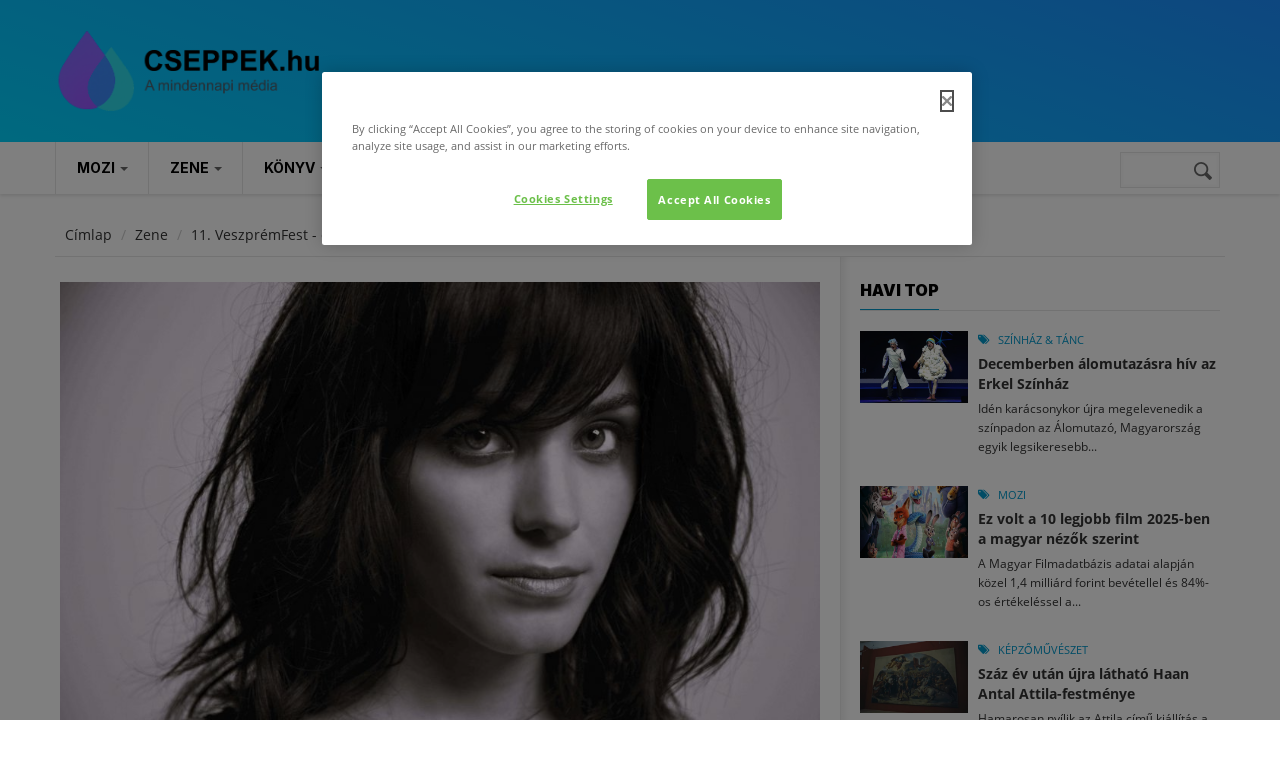

--- FILE ---
content_type: text/html; charset=utf-8
request_url: https://cseppek.hu/rendezveny/625411-veszpremfest-elozetes
body_size: 19672
content:
<!DOCTYPE html>
<!--[if lt IE 7]> <html class="ie ie6" lang="hu" dir="ltr"> <![endif]-->
<!--[if IE 7]>    <html class="ie ie7" lang="hu" dir="ltr"> <![endif]-->
<!--[if IE 8]>    <html class="ie ie8" lang="hu" dir="ltr"> <![endif]-->
<!--[if gt IE 8]> <!--> <html class="" lang="hu" dir="ltr"> <!--<![endif]-->

<head>
  <!-- OneTrust Cookies Consent Notice start for cseppek.hu -->

  <script src="https://cdn.cookielaw.org/scripttemplates/otSDKStub.js"  type="text/javascript" charset="UTF-8" data-domain-script="73f6b340-2a38-4481-9b2a-fc2bbb6aba89" ></script>
  <script type="text/javascript">
    function OptanonWrapper() { }
  </script>
  <!-- OneTrust Cookies Consent Notice end for cseppek.hu -->
  <meta name="viewport" content="width=device-width, initial-scale=1.0">
  <meta http-equiv="Content-Type" content="text/html; charset=utf-8" />
<link rel="shortcut icon" href="https://cseppek.hu/sites/all/themes/cseppek/favicon.ico" type="image/vnd.microsoft.icon" />
<script>{
    "@context": "https://schema.org",
    "@graph": [
        {
            "@type": "Event",
            "@id": "https://cseppek.hu/rendezveny/625411-veszpremfest-elozetes",
            "name": "11. VeszprémFest - előzetes",
            "image": {
                "@type": "ImageObject",
                "url": "https://cseppek.hu/files/images/veszpremfest2014_katiemelua.jpg"
            },
            "description": "A VeszprémFest egy - immár a második évtizedét kezdő - dinamikusan fejlődő kulturális nagyrendezvény, amely igazi értéket teremt mind a helyi, mind az országos igényes zene- és művészetkedvelők örömére.",
            "startDate": "2014-07-15T00:00:00+0200",
            "location": {
                "@type": "Place",
                "name": "",
                "url": "",
                "address": {
                    "@type": "PostalAddress",
                    "streetAddress": "",
                    "addressCountry": "HU"
                }
            },
            "url": ""
        },
        {
            "breadcrumb": {
                "@type": "BreadcrumbList",
                "itemListElement": [
                    {
                        "@type": "ListItem",
                        "position": 1,
                        "name": "Címlap",
                        "item": "https://cseppek.hu/"
                    },
                    {
                        "@type": "ListItem",
                        "position": 2,
                        "name": "Zene",
                        "item": "https://cseppek.hu/zene"
                    }
                ]
            }
        }
    ]
}</script>
<meta name="viewport" content="width=device-width, initial-scale=1, maximum-scale=1" />
<meta name="description" content="A VeszprémFest egy - immár a második évtizedét kezdő - dinamikusan fejlődő kulturális nagyrendezvény, amely igazi értéket teremt mind a helyi, mind az országos igényes zene- és művészetkedvelők örömére. A rendezvény nyaranta több napon át kínálja különböző zenei műfajok legszínvonalasabb, világhírű előadóit, legyen szó világzenéről, jazzről, klasszikus zenéről, operáról, vagy" />
<meta name="rights" content="https://cseppek.hu/szerzoijogok" />
<link rel="canonical" href="https://cseppek.hu/rendezveny/625411-veszpremfest-elozetes" />
<link rel="shortlink" href="https://cseppek.hu/node/6254" />
<meta property="og:site_name" content="CSEPPEK.hu" />
<meta property="og:type" content="article" />
<meta property="og:url" content="https://cseppek.hu/rendezveny/625411-veszpremfest-elozetes" />
<meta property="og:title" content="11. VeszprémFest - előzetes" />
<meta property="og:description" content="A VeszprémFest egy - immár a második évtizedét kezdő - dinamikusan fejlődő kulturális nagyrendezvény, amely igazi értéket teremt mind a helyi, mind az országos igényes zene- és művészetkedvelők örömére. A rendezvény nyaranta több napon át kínálja különböző zenei műfajok legszínvonalasabb, világhírű előadóit, legyen szó világzenéről, jazzről, klasszikus zenéről, operáról, vagy pop zenéről." />
<meta property="og:updated_time" content="2019-01-17T23:49:08+01:00" />
<meta property="og:image:url" content="https://cseppek.hu/files/images/veszpremfest2014_katiemelua.jpg" />
<meta property="article:published_time" content="2014-03-28T20:48:44+01:00" />
<meta property="article:modified_time" content="2019-01-17T23:49:08+01:00" />
  <link rel="icon" type="image/png" href="/sites/all/themes/cseppek/favicon-96x96.png" sizes="96x96" />
  <link rel="icon" type="image/svg+xml" href="/sites/all/themes/cseppek/favicon.svg" />
  <link rel="apple-touch-icon" sizes="180x180" href="/sites/all/themes/cseppek/apple-touch-icon.png" />
  <link rel="manifest" href="/sites/all/themes/cseppek/site.webmanifest" />
  <title>11. VeszprémFest - előzetes | CSEPPEK.hu</title>
  <style>
@import url("https://cseppek.hu/modules/system/system.base.css?t8rpyf");
@import url("https://cseppek.hu/modules/system/system.menus.css?t8rpyf");
@import url("https://cseppek.hu/modules/system/system.messages.css?t8rpyf");
@import url("https://cseppek.hu/modules/system/system.theme.css?t8rpyf");
</style>
<style>
@import url("https://cseppek.hu/modules/book/book.css?t8rpyf");
@import url("https://cseppek.hu/modules/comment/comment.css?t8rpyf");
@import url("https://cseppek.hu/sites/all/modules/date/date_repeat_field/date_repeat_field.css?t8rpyf");
@import url("https://cseppek.hu/modules/field/theme/field.css?t8rpyf");
@import url("https://cseppek.hu/modules/node/node.css?t8rpyf");
@import url("https://cseppek.hu/modules/search/search.css?t8rpyf");
@import url("https://cseppek.hu/modules/user/user.css?t8rpyf");
@import url("https://cseppek.hu/sites/all/modules/video_filter/video_filter.css?t8rpyf");
@import url("https://cseppek.hu/sites/all/modules/calendar/css/calendar_multiday.css?t8rpyf");
@import url("https://cseppek.hu/sites/all/modules/extlink/css/extlink.css?t8rpyf");
@import url("https://cseppek.hu/sites/all/modules/views/css/views.css?t8rpyf");
@import url("https://cseppek.hu/sites/all/modules/flickr/flickr.css?t8rpyf");
@import url("https://cseppek.hu/sites/all/modules/flickr/flickr_cc_icons_on_hover.css?t8rpyf");
@import url("https://cseppek.hu/sites/all/modules/flickr/flickr_cc_icons.css?t8rpyf");
@import url("https://cseppek.hu/sites/all/modules/ckeditor/css/ckeditor.css?t8rpyf");
@import url("https://cseppek.hu/sites/all/modules/media/modules/media_wysiwyg/css/media_wysiwyg.base.css?t8rpyf");
</style>
<link type="text/css" rel="stylesheet" href="https://fonts.googleapis.com/css?family=Inter:100,regular,500,700,900&amp;subset=latin,latin-ext" media="all" />
<style>
@import url("https://cseppek.hu/sites/all/modules/ctools/css/ctools.css?t8rpyf");
</style>
<link type="text/css" rel="stylesheet" href="https://cdnjs.cloudflare.com/ajax/libs/font-awesome/4.4.0/css/font-awesome.min.css" media="all" />
<style>
@import url("https://cseppek.hu/sites/all/modules/tb_megamenu/css/bootstrap.css?t8rpyf");
@import url("https://cseppek.hu/sites/all/modules/tb_megamenu/css/base.css?t8rpyf");
@import url("https://cseppek.hu/sites/all/modules/tb_megamenu/css/default.css?t8rpyf");
@import url("https://cseppek.hu/sites/all/modules/tb_megamenu/css/compatibility.css?t8rpyf");
@import url("https://cseppek.hu/sites/all/modules/date/date_api/date.css?t8rpyf");
@import url("https://cseppek.hu/sites/all/themes/cseppek/css/template.css?t8rpyf");
@import url("https://cseppek.hu/sites/all/themes/cseppek/css/bootstrap.css?t8rpyf");
</style>
<style>
@import url("https://cseppek.hu/sites/all/themes/cseppek/vendor/owl-carousel/owl.carousel.css?t8rpyf");
@import url("https://cseppek.hu/sites/all/themes/cseppek/vendor/owl-carousel/owl.theme.default.css?t8rpyf");
@import url("https://cseppek.hu/sites/all/themes/cseppek/css/font-awesome.css?t8rpyf");
@import url("https://cseppek.hu/sites/all/themes/cseppek/css/custom.css?t8rpyf");
</style>
  <script src="https://cseppek.hu/sites/all/modules/jquery_update/replace/jquery/1.7/jquery.min.js?v=1.7.2"></script>
<script src="https://cseppek.hu/misc/jquery-extend-3.4.0.js?v=1.7.2"></script>
<script src="https://cseppek.hu/misc/jquery-html-prefilter-3.5.0-backport.js?v=1.7.2"></script>
<script src="https://cseppek.hu/misc/jquery.once.js?v=1.2"></script>
<script src="https://cseppek.hu/misc/drupal.js?t8rpyf"></script>
<script src="https://cseppek.hu/misc/form-single-submit.js?v=7.103"></script>
<script src="https://cseppek.hu/sites/all/modules/entityreference/js/entityreference.js?t8rpyf"></script>
<script src="https://cseppek.hu/files/languages/hu_hj0MZo5GNWqQDeD9xiCA08BO73Tgg5TskvHCQ4lJtJw.js?t8rpyf"></script>
<script src="https://cseppek.hu/sites/all/modules/tb_megamenu/js/tb-megamenu-frontend.js?t8rpyf"></script>
<script src="https://cseppek.hu/sites/all/modules/tb_megamenu/js/tb-megamenu-touch.js?t8rpyf"></script>
<script src="https://cseppek.hu/sites/all/modules/google_analytics/googleanalytics.js?t8rpyf"></script>
<script src="https://www.googletagmanager.com/gtag/js?id=G-Y16B9E3LXW"></script>
<script>window.google_analytics_uacct = "G-Y16B9E3LXW";window.dataLayer = window.dataLayer || [];function gtag(){dataLayer.push(arguments)};gtag("js", new Date());gtag("set", "developer_id.dMDhkMT", true);gtag("config", "G-Y16B9E3LXW", {"groups":"default","anonymize_ip":true});</script>
<script src="https://cseppek.hu/sites/all/modules/extlink/js/extlink.js?t8rpyf"></script>
<script src="https://cseppek.hu/sites/all/themes/cseppek/js/bootstrap.js?t8rpyf"></script>
<script src="https://cseppek.hu/sites/all/themes/cseppek/js/imagesloader.min.js?t8rpyf"></script>
<script src="https://cseppek.hu/sites/all/themes/cseppek/vendor/modernizr.js?t8rpyf"></script>
<script src="https://cseppek.hu/sites/all/themes/cseppek/vendor/jquery.easing.js?t8rpyf"></script>
<script src="https://cseppek.hu/sites/all/themes/cseppek/vendor/owl-carousel/owl.carousel.js?t8rpyf"></script>
<script src="https://cseppek.hu/sites/all/themes/cseppek/js/jquery.cookie.js?t8rpyf"></script>
<script src="https://cseppek.hu/sites/all/themes/cseppek/js/sidebar-sticky.js?t8rpyf"></script>
<script src="https://cseppek.hu/sites/all/themes/cseppek/vendor/waypoint.js?t8rpyf"></script>
<script src="https://cseppek.hu/sites/all/themes/cseppek/js/theme.plugins.js?t8rpyf"></script>
<script src="https://cseppek.hu/sites/all/themes/cseppek/vendor/smoothscroll.js?t8rpyf"></script>
<script src="https://cseppek.hu/sites/all/themes/cseppek/js/modernizr.custom.26633.js?t8rpyf"></script>
<script src="https://cseppek.hu/sites/all/themes/cseppek/js/jquery.gridrotator.js?t8rpyf"></script>
<script>jQuery.extend(Drupal.settings, {"basePath":"\/","pathPrefix":"","setHasJsCookie":0,"ajaxPageState":{"theme":"cseppek","theme_token":"evRZg0uvd7Whw4fcJhXpbmVqKHNhDytde9RT1nqnuKQ","js":{"modules\/statistics\/statistics.js":1,"sites\/all\/modules\/jquery_update\/replace\/jquery\/1.7\/jquery.min.js":1,"misc\/jquery-extend-3.4.0.js":1,"misc\/jquery-html-prefilter-3.5.0-backport.js":1,"misc\/jquery.once.js":1,"misc\/drupal.js":1,"misc\/form-single-submit.js":1,"sites\/all\/modules\/entityreference\/js\/entityreference.js":1,"public:\/\/languages\/hu_hj0MZo5GNWqQDeD9xiCA08BO73Tgg5TskvHCQ4lJtJw.js":1,"sites\/all\/modules\/tb_megamenu\/js\/tb-megamenu-frontend.js":1,"sites\/all\/modules\/tb_megamenu\/js\/tb-megamenu-touch.js":1,"sites\/all\/modules\/google_analytics\/googleanalytics.js":1,"https:\/\/www.googletagmanager.com\/gtag\/js?id=G-Y16B9E3LXW":1,"0":1,"sites\/all\/modules\/extlink\/js\/extlink.js":1,"sites\/all\/themes\/cseppek\/js\/bootstrap.js":1,"sites\/all\/themes\/cseppek\/js\/imagesloader.min.js":1,"sites\/all\/themes\/cseppek\/vendor\/modernizr.js":1,"sites\/all\/themes\/cseppek\/vendor\/jquery.easing.js":1,"sites\/all\/themes\/cseppek\/vendor\/owl-carousel\/owl.carousel.js":1,"sites\/all\/themes\/cseppek\/js\/jquery.cookie.js":1,"sites\/all\/themes\/cseppek\/js\/sidebar-sticky.js":1,"sites\/all\/themes\/cseppek\/vendor\/waypoint.js":1,"sites\/all\/themes\/cseppek\/js\/theme.plugins.js":1,"sites\/all\/themes\/cseppek\/vendor\/smoothscroll.js":1,"sites\/all\/themes\/cseppek\/js\/modernizr.custom.26633.js":1,"sites\/all\/themes\/cseppek\/js\/jquery.gridrotator.js":1},"css":{"modules\/system\/system.base.css":1,"modules\/system\/system.menus.css":1,"modules\/system\/system.messages.css":1,"modules\/system\/system.theme.css":1,"modules\/book\/book.css":1,"modules\/comment\/comment.css":1,"sites\/all\/modules\/date\/date_repeat_field\/date_repeat_field.css":1,"modules\/field\/theme\/field.css":1,"modules\/node\/node.css":1,"modules\/search\/search.css":1,"modules\/user\/user.css":1,"sites\/all\/modules\/video_filter\/video_filter.css":1,"sites\/all\/modules\/calendar\/css\/calendar_multiday.css":1,"sites\/all\/modules\/extlink\/css\/extlink.css":1,"sites\/all\/modules\/views\/css\/views.css":1,"sites\/all\/modules\/flickr\/flickr.css":1,"sites\/all\/modules\/flickr\/flickr_cc_icons_on_hover.css":1,"sites\/all\/modules\/flickr\/flickr_cc_icons.css":1,"sites\/all\/modules\/ckeditor\/css\/ckeditor.css":1,"sites\/all\/modules\/media\/modules\/media_wysiwyg\/css\/media_wysiwyg.base.css":1,"https:\/\/fonts.googleapis.com\/css?family=Inter:100,regular,500,700,900\u0026subset=latin,latin-ext":1,"sites\/all\/modules\/ctools\/css\/ctools.css":1,"https:\/\/cdnjs.cloudflare.com\/ajax\/libs\/font-awesome\/4.4.0\/css\/font-awesome.min.css":1,"sites\/all\/modules\/tb_megamenu\/css\/bootstrap.css":1,"sites\/all\/modules\/tb_megamenu\/css\/base.css":1,"sites\/all\/modules\/tb_megamenu\/css\/default.css":1,"sites\/all\/modules\/tb_megamenu\/css\/compatibility.css":1,"sites\/all\/modules\/date\/date_api\/date.css":1,"sites\/all\/themes\/cseppek\/css\/template.css":1,"sites\/all\/themes\/cseppek\/css\/bootstrap.css":1,"sites\/all\/themes\/cseppek\/vendor\/owl-carousel\/owl.carousel.css":1,"sites\/all\/themes\/cseppek\/vendor\/owl-carousel\/owl.theme.default.css":1,"sites\/all\/themes\/cseppek\/css\/font-awesome.css":1,"sites\/all\/themes\/cseppek\/css\/custom.css":1,"public:\/\/google_fonts.css":1}},"video_filter":{"url":{"ckeditor":"\/video_filter\/dashboard\/ckeditor"},"instructions_url":"\/video_filter\/instructions","modulepath":"sites\/all\/modules\/video_filter"},"googleanalytics":{"account":["G-Y16B9E3LXW"],"trackOutbound":1,"trackMailto":1,"trackDownload":1,"trackDownloadExtensions":"7z|aac|arc|arj|asf|asx|avi|bin|csv|doc(x|m)?|dot(x|m)?|exe|flv|gif|gz|gzip|hqx|jar|jpe?g|js|mp(2|3|4|e?g)|mov(ie)?|msi|msp|pdf|phps|png|ppt(x|m)?|pot(x|m)?|pps(x|m)?|ppam|sld(x|m)?|thmx|qtm?|ra(m|r)?|sea|sit|tar|tgz|torrent|txt|wav|wma|wmv|wpd|xls(x|m|b)?|xlt(x|m)|xlam|xml|z|zip"},"urlIsAjaxTrusted":{"\/cikk\/23076telt-haz-a-vadaszaton":true},"statistics":{"data":{"nid":"6254"},"url":"\/modules\/statistics\/statistics.php"},"extlink":{"extTarget":"_blank","extClass":"ext","extLabel":"(k\u00fcls\u0151 hivatkoz\u00e1s)","extImgClass":0,"extIconPlacement":0,"extSubdomains":1,"extExclude":"(nordvpn\\.net)|(facebook\\.com\\\/cseppek)|(instagram\\.com\\\/cseppekhu)|(youtube\\.com\\\/user\\\/CSEPPEKhu)|(twitter\\.com\\\/cseppek)|(mailto:szerkesztoseg@cseppek.hu)","extInclude":"","extCssExclude":"","extCssExplicit":"","extAlert":0,"extAlertText":"This link will take you to an external web site. We are not responsible for their content.","mailtoClass":0,"mailtoLabel":"(link sends e-mail)","extUseFontAwesome":0}});</script>
    <!-- HTML5 Shim and Respond.js IE8 support of HTML5 elements and media queries -->
    <!-- WARNING: Respond.js doesn't work if you view the page via file:// -->
    <!--[if lt IE 9]>
      <script src="https://oss.maxcdn.com/libs/html5shiv/3.7.0/html5shiv.js"></script>
      <script src="https://oss.maxcdn.com/libs/respond.js/1.3.0/respond.min.js"></script>
    <![endif]-->
    <!-- User defined CSS --><style>.pager-ellipsis {
     display: none!important;
}
 .form-item label:not(.option){
    width: 100%;
    display: block;
    float: left;
}
 input[type="text"], input[type="tel"], input[type="password"], input[type="email"], textarea, select{
    max-width: 100%;
    width: 100%;
}
 .blog-single-post .field-name-field-tags{
    float: left;
    width: 100%;
    margin-bottom: 20px;
}
 .block.style-higlight{
    padding-bottom:20px;
}
 .sidebar:before{
    top: -15px;
}
 .article_content p{
    margin-bottom: 12px;
}
 .profile .user-picture{
    float: left;
    margin: 0;
    display: block;
    width: 100%;
    margin-bottom: 15px;
}
 .comment-form .form-actions .form-submit{
    margin-right: 10px;
}
 .block.style-higlight, .footer{
    position: relative;
}
 header .header-main {
    background: #1C8FFF;
    background: linear-gradient(200deg,rgba(28, 143, 255, 1) 0%, rgba(0, 212, 255, 1) 100%);
}
 .field-type-taxonomy-term-reference .field-item{
    margin-bottom: 10px;
}
 .pagination > li{
    float: left;
}
 .pagination > li .pager-ellipsis{
    padding: 10px 16px;
}
input[type="text"], input[type="tel"], input[type="password"], input[type="email"], textarea, select {
    width: 87%;
}
.block.block-system.no-title {
    padding-top: 0px;
    margin-bottom: 0px;
}
.google_map_field_display {
    height: 300px;
    width: 340px;
}
.area.after_content .content-inner {
    background: none;
    border: none;
}

html {
  scroll-behavior: smooth;
}</style><!-- End user defined CSS --></head>
<body class="html not-front not-logged-in no-sidebars page-node page-node- page-node-6254 node-type-rendezveny" >
  <div id="skip-link">
    <a href="#main-content" class="element-invisible element-focusable">Ugrás a tartalomra</a>
  </div>
    <div class="body">

	<header id="header">
         <div class="topbar">
               </div>
   
   
   <div class="header-main">
      <div class="container">
         <div class="header-main-inner">
            <div class="row">
               <div class="col-xs-3">
                                                               <h1 class="logo">
                                <a href="/" title="Címlap" rel="home" id="logo">
                                      <img src="/sites/all/themes/cseppek/logo.svg" style="height: 80px;" "alt="Címlap"/>
                                </a>
                          </h1>
                                      
                                 </div>

               <div class="col-xs-9 header-right">
                                       <div class="header-right-inner">
                                             </div>
                                 </div>
            </div>
         </div>
      </div>
   </div>

     <div class="main-menu  ">
        <div class="container">
           <div class="row">
              <div class="col-xs-12 area-main-menu">
                   <div class="region region-main-menu">
    <div id="block-tb-megamenu-main-menu" class="block block-tb-megamenu no-bg no-margin no-title">
  <div class="block-inner clearfix">

    <div class="block-title">
                      </div> 
   
    <div class="block-content">
      <div>
        <div  class="tb-megamenu tb-megamenu-main-menu" role="navigation" aria-label="Main navigation">
      <button data-target=".nav-collapse" data-toggle="collapse" class="btn btn-navbar tb-megamenu-button" type="button">
      <i class="fa fa-reorder"></i>
    </button>
    <div class="nav-collapse  always-show">
    <ul  class="tb-megamenu-nav nav level-0 items-15">
    <li  data-id="8164" data-level="1" data-type="menu_item" data-class="fullwidth" data-xicon="" data-caption="" data-alignsub="" data-group="0" data-hidewcol="0" data-hidesub="0" id="" style="" class="tb-megamenu-item level-1 mega fullwidth dropdown">
          <a href="/mozi"  class="dropdown-toggle">
                Mozi                  <span class="caret"></span>
                      </a>
        <div  data-class="" data-width="" class="tb-megamenu-submenu dropdown-menu mega-dropdown-menu nav-child">
  <div class="mega-dropdown-inner">
    <div  class="tb-megamenu-row row-fluid">
  <div  data-showblocktitle="1" data-class="" data-width="3" data-hidewcol="" id="tb-megamenu-column-1" class="tb-megamenu-column span3  mega-col-nav">
  <div class="tb-megamenu-column-inner mega-inner clearfix">
        <div  data-type="block" data-block="block--25" class="tb-megamenu-block tb-block tb-megamenu-block">
  <div class="block-inner">
    <div id="block-block-25" class="block block-block ">
  <div class="block-inner clearfix">

    <div class="block-title">
                    <h2><span>Mozi</span></h2>
                </div> 
   
    <div class="block-content">
      <div>
        <ul class="menu">
	<li><a href="/mozi/hirek">Hírek</a></li>
	<li><a href="/mozi/kritikak">Kritikák</a></li>
</ul>       </div>
    </div>  
  </div>
</div>
  </div>
</div>
  </div>
</div>

<div  data-showblocktitle="1" data-class="" data-width="9" data-hidewcol="" id="tb-megamenu-column-2" class="tb-megamenu-column span9  mega-col-nav">
  <div class="tb-megamenu-column-inner mega-inner clearfix">
        <div  data-type="block" data-block="views--main_post-block_1" class="tb-megamenu-block tb-block tb-megamenu-block">
  <div class="block-inner">
    <div id="block-views-main-post-block-1" class="block block-views no-title">
  <div class="block-inner clearfix">

    <div class="block-title">
                      </div> 
   
    <div class="block-content">
      <div>
        <div class="view view-main-post view-id-main_post view-display-id-block_1 post-style-stick view-dom-id-2fd91385d4e8cb21af1ed00655e1d3a4">
        
  
  
      <div class="view-content">
      <div class="item-list">    <div class="view-list">
  <ul>          <li class="view-list-item views-row views-row-1 views-row-odd views-row-first">  
          <div class="field-content"><div class="post-block">
      <div class="post-image">
            <div class="image_attach"><div class="field field-name-node-image field-type-image field-label-hidden"><div class="field-items"><div class="field-item even"><img src="https://cseppek.hu/files/styles/medium_750x500/public/images/mambomaternica_still_3.jpg?itok=omMMvL_s" width="750" height="500" alt="Mambo Maternica, jelenetkép" title="Mambo Maternica, jelenetkép" /></div></div></div></div>
      </div>
      <div class="post-content">
             <div class="post-meta">
			<div class="post-categories">
				  <a href="/mozi">Mozi</a> 
			</div>
			<div class="post-created">
				2026. jan. 12. 
			</div>
	       </div>
               <div class="post-title"> <a href="/mozi/2026/01/12/a-45-magyar-filmszemlen-lesz-a-mambo-maternica-premierje">A 45. Magyar Filmszemlén lesz a Mambo Maternica premierje</a> </div>
               <div class="post-body">  <p>Nagy Borbála első nagyjátékfilmjét, a Mambo Maternicát beválogatták a február 2-8. között megrendezendő 45. Magyar Filmszemle versenyprogramjába, így ott lesz a film hazai premierje. A három, egy-egy döntés küszöbén álló nő történetét bemutató, Budapesten, Berlinben és Párizsban játszódó, az NFI Inkubátor programja támogatásával készült, magyar-német-francia koprodukció főszereplői Török-Illyés Orsolya, Sipos Vera, Székely Rozália és Schmied Zoltán.</p>
 </div>
       </div>
</div></div>  </li>
          <li class="view-list-item views-row views-row-2 views-row-even">  
          <div class="field-content"><div class="post-block">
      <div class="post-image">
            <div class="image_attach"><div class="field field-name-node-image field-type-image field-label-hidden"><div class="field-items"><div class="field-item even"><img src="https://cseppek.hu/files/styles/medium_750x500/public/images/smgmovie.png?itok=uAFS6lti" width="750" height="500" alt="The Super Mario Galaxy Movie, logó" title="The Super Mario Galaxy Movie, logó" /></div></div></div></div>
      </div>
      <div class="post-content">
             <div class="post-meta">
			<div class="post-categories">
				  <a href="/mozi">Mozi</a> 
			</div>
			<div class="post-created">
				2026. jan. 11. 
			</div>
	       </div>
               <div class="post-title"> <a href="/mozi/2026/01/11/jack-black-nemasagot-fogadott-az-uj-super-mario-bros-filmmel-kapcsolatban">Jack Black némaságot fogadott az új Super Mario Bros. filmmel kapcsolatban</a> </div>
               <div class="post-body">  <p>A 2023-ban bemutatott Super Mario Bros.: A film minden idők legsikeresebb videójáték-adaptációja lett, a nézők 1,36 milliárd dollárt hagytak a mozipénztárakban. Hasonló babérokra tör a folytatás, a Super Mario Galaxis: A film is, amely a játéksorozat 2007-es fejezetét viszi nagyvászonra.</p>
 </div>
       </div>
</div></div>  </li>
          <li class="view-list-item views-row views-row-3 views-row-odd">  
          <div class="field-content"><div class="post-block">
      <div class="post-image">
            <div class="image_attach"><div class="field field-name-node-image field-type-image field-label-hidden"><div class="field-items"><div class="field-item even"><img src="https://cseppek.hu/files/styles/medium_750x500/public/images/zootropolis_2.jpg?itok=NCMMxVpZ" width="750" height="500" alt="Zootropolis 2., jelenetkép" title="Zootropolis 2., jelenetkép" /></div></div></div></div>
      </div>
      <div class="post-content">
             <div class="post-meta">
			<div class="post-categories">
				  <a href="/mozi">Mozi</a> 
			</div>
			<div class="post-created">
				2026. jan. 10. 
			</div>
	       </div>
               <div class="post-title"> <a href="/mozi/2026/01/10/ez-volt-a-10-legjobb-film-2025-ben-a-magyar-nezok-szerint">Ez volt a 10 legjobb film 2025-ben a magyar nézők szerint</a> </div>
               <div class="post-body">  <p>A Magyar Filmadatbázis adatai alapján közel 1,4 milliárd forint bevétellel és 84%-os értékeléssel a Zootropolis 2. című akciódús animáció volt a magyarok kedvence 2025-ben. Az Avatar: Tűz és Hamu áll a második helyen és dobogós az Így neveld a sárkányodat. Negyedik az F1 – A film, az ötödik pedig a Lilo és Stitch – A csillagkutya. A franchise-ok, folytatások és adaptációk most is dominálnak a listán.</p>
 </div>
       </div>
</div></div>  </li>
          <li class="view-list-item views-row views-row-4 views-row-even">  
          <div class="field-content"><div class="post-block">
      <div class="post-image">
            <div class="image_attach"><div class="field field-name-node-image field-type-image field-label-hidden"><div class="field-items"><div class="field-item even"><img src="https://cseppek.hu/files/styles/medium_750x500/public/images/erzelmiertek.jpg?itok=mQYR8OcZ" width="750" height="500" alt="Érzelmi érték, jelenetkép" title="Érzelmi érték, jelenetkép" /></div></div></div></div>
      </div>
      <div class="post-content">
             <div class="post-meta">
			<div class="post-categories">
				  <a href="/mozi">Mozi</a> 
			</div>
			<div class="post-created">
				2026. jan. 6. 
			</div>
	       </div>
               <div class="post-title"> <a href="/mozi/2026/01/06/telitalalat-lett-az-erzelmi-ertek">Telitalálat lett az Érzelmi érték</a> </div>
               <div class="post-body">  <p>A Variety megkérdezte a tavalyi év legmeghatározóbb rendezőit a kedvenc 2025-ös filmjükről, Paul Thomas Anderson, az Egyik csata a másik után rendezője Joachim Trier cannes-i nagydíjas filmjét méltatta. A film január 1-től látható a hazai mozikban.</p>
 </div>
       </div>
</div></div>  </li>
          <li class="view-list-item views-row views-row-5 views-row-odd">  
          <div class="field-content"><div class="post-block">
      <div class="post-image">
            <div class="image_attach"><div class="field field-name-node-image field-type-image field-label-hidden"><div class="field-items"><div class="field-item even"><img src="https://cseppek.hu/files/styles/medium_750x500/public/images/tarrbela.jpg?itok=WJOtCcCp" width="750" height="500" alt="Tarr Béla, rendező" title="Tarr Béla, rendező" /></div></div></div></div>
      </div>
      <div class="post-content">
             <div class="post-meta">
			<div class="post-categories">
				  <a href="/mozi">Mozi</a> 
			</div>
			<div class="post-created">
				2026. jan. 6. 
			</div>
	       </div>
               <div class="post-title"> <a href="/mozi/2026/01/06/elhunyt-tarr-bela-a-magyar-filmmuveszet-oriasa-tavozott">Elhunyt Tarr Béla – A magyar filmművészet óriása</a> </div>
               <div class="post-body">  <p>2026. január 6-án, hosszú betegség után elhunyt Tarr Béla, a magyar filmtörténet egyik legjelentősebb és nemzetközileg legismertebb rendezője.</p>
 </div>
       </div>
</div></div>  </li>
          <li class="view-list-item views-row views-row-6 views-row-even views-row-last">  
          <div class="field-content"><div class="post-block">
      <div class="post-image">
            <div class="image_attach"><div class="field field-name-node-image field-type-image field-label-hidden"><div class="field-items"><div class="field-item even"><img src="https://cseppek.hu/files/styles/medium_750x500/public/images/eacd-hun-cover.jpg?itok=OSdbtztg" width="750" height="500" alt="10. Európai Art Mozi Nap kép" title="10. Európai Art Mozi Nap kép" /></div></div></div></div>
      </div>
      <div class="post-content">
             <div class="post-meta">
			<div class="post-categories">
				  <a href="/mozi">Mozi</a> 
			</div>
			<div class="post-created">
				2025. nov. 22. 
			</div>
	       </div>
               <div class="post-title"> <a href="/mozi/2025/11/22/10-europai-art-mozi-nap">10. Európai Art Mozi Nap</a> </div>
               <div class="post-body">  <p>Európa újra mozizni megy!” – <strong>Tizedik alkalommal rendezik meg az egyik legnagyobb összeurópai filmünnepet,</strong> amelyen tavaly 40 ország 700 mozijában több mint 90.000 néző vett részt.</p>
 </div>
       </div>
</div></div>  </li>
      </ul>  </div>
</div>    </div>
  
  
  
  
  
  
</div>      </div>
    </div>  
  </div>
</div>
  </div>
</div>
  </div>
</div>
</div>
  </div>
</div>
  </li>

  <li  data-id="8163" data-level="1" data-type="menu_item" data-class="fullwidth" data-xicon="" data-caption="" data-alignsub="" data-group="0" data-hidewcol="0" data-hidesub="0" id="" style="" class="tb-megamenu-item level-1 mega fullwidth dropdown">
          <a href="/zene"  class="dropdown-toggle">
                Zene                  <span class="caret"></span>
                      </a>
        <div  data-class="" data-width="" class="tb-megamenu-submenu dropdown-menu mega-dropdown-menu nav-child">
  <div class="mega-dropdown-inner">
    <div  class="tb-megamenu-row row-fluid">
  <div  data-showblocktitle="1" data-class="" data-width="3" data-hidewcol="" id="tb-megamenu-column-3" class="tb-megamenu-column span3  mega-col-nav">
  <div class="tb-megamenu-column-inner mega-inner clearfix">
        <div  data-type="block" data-block="block--26" class="tb-megamenu-block tb-block tb-megamenu-block">
  <div class="block-inner">
    <div id="block-block-26" class="block block-block ">
  <div class="block-inner clearfix">

    <div class="block-title">
                    <h2><span>Zene</span></h2>
                </div> 
   
    <div class="block-content">
      <div>
        <ul class="menu">
	<li><a href="/zene/hirek">Hírek</a></li>
	<li><a href="/zene/koncertek">Koncertek</a></li>
</ul>      </div>
    </div>  
  </div>
</div>
  </div>
</div>
  </div>
</div>

<div  data-showblocktitle="1" data-class="" data-width="9" data-hidewcol="" id="tb-megamenu-column-4" class="tb-megamenu-column span9  mega-col-nav">
  <div class="tb-megamenu-column-inner mega-inner clearfix">
        <div  data-type="block" data-block="views--main_post-block_6" class="tb-megamenu-block tb-block tb-megamenu-block">
  <div class="block-inner">
    <div id="block-views-main-post-block-6" class="block block-views no-title">
  <div class="block-inner clearfix">

    <div class="block-title">
                      </div> 
   
    <div class="block-content">
      <div>
        <div class="view view-main-post view-id-main_post view-display-id-block_6 post-style-stick view-dom-id-f7544c8301df577ee7cb6ae88b52aec9">
        
  
  
      <div class="view-content">
      <div class="item-list">    <div class="view-list">
  <ul>          <li class="view-list-item views-row views-row-1 views-row-odd views-row-first">  
          <div class="field-content"><div class="post-block">
      <div class="post-image">
            <div class="image_attach"><div class="field field-name-node-image field-type-image field-label-hidden"><div class="field-items"><div class="field-item even"><img src="https://cseppek.hu/files/styles/medium_750x500/public/images/szigetdij.jpg?itok=hhocfvD8" width="750" height="500" alt="European Festival Awards Sziget 2026" title="European Festival Awards Sziget 2026" /></div></div></div></div>
      </div>
      <div class="post-content">
             <div class="post-meta">
			<div class="post-categories">
				  <a href="/zene">Zene</a> 
			</div>
			<div class="post-created">
				2026. jan. 15. 
			</div>
	       </div>
               <div class="post-title"> <a href="/zene/2026/01/15/a-sziget-ismet-elnyerte-a-take-a-stand-dijat">A Sziget ismét elnyerte a &#039;Take a Stand&#039; díjat</a> </div>
               <div class="post-body">  <p>Immár 15. alkalommal díjazták Európa legjobb fesztiváljait a European Festival Awards gálán január 14-én, a hollandiai Groningenben. A Sziget ezúttal is egy nagy presztízsű díjjal térhetett haza: a “Take a stand”, azaz a társadalmi ügyek melletti kiállás kategóriájában a 2025-ös Sziget törekvéseit díjazta az európai szakemberekből álló zsűri. A Sziget ezt az elismerést másodszor nyerte el, korábban a 2023-as fesztivál érdemelte ki ezt a díjat.</p>
 </div>
       </div>
</div></div>  </li>
          <li class="view-list-item views-row views-row-2 views-row-even">  
          <div class="field-content"><div class="post-block">
      <div class="post-image">
            <div class="image_attach"><div class="field field-name-node-image field-type-image field-label-hidden"><div class="field-items"><div class="field-item even"><img src="https://cseppek.hu/files/styles/medium_750x500/public/farkas_robert_c_marco_borggreve_web-szerk2.jpg?itok=Qa5-XX0W" width="750" height="500" alt="" /></div></div></div></div>
      </div>
      <div class="post-content">
             <div class="post-meta">
			<div class="post-categories">
				  <a href="/zene">Zene</a> 
			</div>
			<div class="post-created">
				2026. jan. 13. 
			</div>
	       </div>
               <div class="post-title"> <a href="/zene/2026/01/13/uj-utak-hagyomany-es-kortars-zene-talalkozasa-a-mupaban">Új utak: Hagyomány és kortárs zene találkozása a Müpában</a> </div>
               <div class="post-body">  <p>A magyar kultúra napja alkalmából a MÁV Szimfonikus Zenekar ünnepi hangversennyel tiszteleg a 20–21. századi magyar zene kiemelkedő alkotói előtt. Az Új utak című koncert 2026. január 22-én, a Müpa Bartók Béla Nemzeti Hangversenyteremben lesz Farkas Róbert, a zenekar vezető karmesterének vezényletével, és a nemzetközi sikerekkel büszkélkedő Jávorkai-fivérek közreműködésével.</p>
 </div>
       </div>
</div></div>  </li>
          <li class="view-list-item views-row views-row-3 views-row-odd">  
          <div class="field-content"><div class="post-block">
      <div class="post-image">
            <div class="image_attach"><div class="field field-name-node-image field-type-image field-label-hidden"><div class="field-items"><div class="field-item even"><img src="https://cseppek.hu/files/styles/medium_750x500/public/images/east-gipsy-band.jpg?itok=P0GZoV4m" width="750" height="500" alt="East Gipsy Band, együttes" title="East Gipsy Band, együttes" /></div></div></div></div>
      </div>
      <div class="post-content">
             <div class="post-meta">
			<div class="post-categories">
				  <a href="/zene">Zene</a> 
			</div>
			<div class="post-created">
				2026. jan. 8. 
			</div>
	       </div>
               <div class="post-title"> <a href="/zene/2026/01/08/unnepel-a-bjc-18-ev-utan-is-vibral-a-jazz">Ünnepel a BJC: 18 év után is vibrál a jazz</a> </div>
               <div class="post-body">  <p>A Budapest Jazz Club 2007-es indulását követően a főváros térképén rövid időn belül meghatározó találkozási ponttá és vibráló kulturális központtá vált, amit többek között a világsztárokat felvonultató sorozatának, és az Európában egyedülálló, hetente öt alkalommal rendezett ingyenes Jam Session estjeinek is köszönhet.</p>
 </div>
       </div>
</div></div>  </li>
          <li class="view-list-item views-row views-row-4 views-row-even">  
          <div class="field-content"><div class="post-block">
      <div class="post-image">
            <div class="image_attach"><div class="field field-name-node-image field-type-image field-label-hidden"><div class="field-items"><div class="field-item even"><img src="https://cseppek.hu/files/styles/medium_750x500/public/images/csaladtagok_kredit_tyukodi_laszlo_.jpg?itok=Kb_TiN8u" width="750" height="500" alt="Szekeres Adrien adventi országos turnéra indul kép" title="Szekeres Adrien adventi országos turnéra indul kép" /></div></div></div></div>
      </div>
      <div class="post-content">
             <div class="post-meta">
			<div class="post-categories">
				  <a href="/zene">Zene</a> 
			</div>
			<div class="post-created">
				2025. nov. 23. 
			</div>
	       </div>
               <div class="post-title"> <a href="/zene/2025/11/23/szekeres-adrien-adventi-orszagos-turnera-indul">Szekeres Adrien adventi országos turnéra indul</a> </div>
               <div class="post-body">  <p>Az ünnepvárás időszakában ismét útra kel Szekeres Adrien és zenekara, hogy az ország számos pontján elhozza a karácsony varázsát.</p>
 </div>
       </div>
</div></div>  </li>
          <li class="view-list-item views-row views-row-5 views-row-odd">  
          <div class="field-content"><div class="post-block">
      <div class="post-image">
            <div class="image_attach"><div class="field field-name-node-image field-type-image field-label-hidden"><div class="field-items"><div class="field-item even"><img src="https://cseppek.hu/files/styles/medium_750x500/public/images/tamko_sirato_karoly_tengerecki_pal_-_kalaka_zeneskonyv_cd-melleklettel_herbszt_laszlo_illusztracioival_budapest_mora_konyvkiado_2025.jpg?itok=70scQ3h1" width="750" height="500" alt="Adventre készülve kép" title="Adventre készülve kép" /></div></div></div></div>
      </div>
      <div class="post-content">
             <div class="post-meta">
			<div class="post-categories">
				  <a href="/zene">Zene</a> 
			</div>
			<div class="post-created">
				2025. nov. 22. 
			</div>
	       </div>
               <div class="post-title"> <a href="/zene/2025/11/22/adventre-keszulve">Adventre készülve </a> </div>
               <div class="post-body">  <p>Tamkó Sirató Károly-nappal, ünnepi könyvbemutatóval, minitárlattal, irodalmi beszélgetéssel és Kaláka-koncerttel várja az érdeklődőket az Országos Széchényi Könyvtár november 29-én. </p>
 </div>
       </div>
</div></div>  </li>
          <li class="view-list-item views-row views-row-6 views-row-even views-row-last">  
          <div class="field-content"><div class="post-block">
      <div class="post-image">
            <div class="image_attach"><div class="field field-name-node-image field-type-image field-label-hidden"><div class="field-items"><div class="field-item even"><img src="https://cseppek.hu/files/styles/medium_750x500/public/images/farkas_robert_c_marco_borggreve_web.jpg?itok=LJ-HXbha" width="750" height="500" alt="Mother Earth – Földanya kép" title="Mother Earth – Földanya kép" /></div></div></div></div>
      </div>
      <div class="post-content">
             <div class="post-meta">
			<div class="post-categories">
				  <a href="/zene">Zene</a> 
			</div>
			<div class="post-created">
				2025. nov. 20. 
			</div>
	       </div>
               <div class="post-title"> <a href="/zene/2025/11/20/mother-earth-foldanya">Mother Earth – Földanya</a> </div>
               <div class="post-body">  <p><strong>A MÁV Szimfonikus Zenekar november 27-i hangversenye a Zeneakadémián, különleges tematikájú zenei utazásra várja a közönséget. </strong>Az est középpontjában Fazıl Say, a világhírű török komponista és zongoraművész legújabb monumentális műve, a Mother Earth áll, amely most hangzik el először Magyarországon.</p>
 </div>
       </div>
</div></div>  </li>
      </ul>  </div>
</div>    </div>
  
  
  
  
  
  
</div>      </div>
    </div>  
  </div>
</div>
  </div>
</div>
  </div>
</div>
</div>
  </div>
</div>
  </li>

  <li  data-id="8162" data-level="1" data-type="menu_item" data-class="fullwidth" data-xicon="" data-caption="" data-alignsub="" data-group="0" data-hidewcol="0" data-hidesub="0" id="" style="" class="tb-megamenu-item level-1 mega fullwidth dropdown">
          <a href="/irodalom"  class="dropdown-toggle">
                Könyv                  <span class="caret"></span>
                      </a>
        <div  data-class="" data-width="" class="tb-megamenu-submenu dropdown-menu mega-dropdown-menu nav-child">
  <div class="mega-dropdown-inner">
    <div  class="tb-megamenu-row row-fluid">
  <div  data-showblocktitle="1" data-class="" data-width="3" data-hidewcol="" id="tb-megamenu-column-5" class="tb-megamenu-column span3  mega-col-nav">
  <div class="tb-megamenu-column-inner mega-inner clearfix">
        <div  data-type="block" data-block="block--24" class="tb-megamenu-block tb-block tb-megamenu-block">
  <div class="block-inner">
    <div id="block-block-24" class="block block-block ">
  <div class="block-inner clearfix">

    <div class="block-title">
                    <h2><span>Könyv</span></h2>
                </div> 
   
    <div class="block-content">
      <div>
        <ul class="menu">
	<li><a href="/irodalom/konyvajanlok">Könyvajánlók</a></li>
	<li><a href="/irodalom/rendezvenyek">Rendezvények</a></li>
        <li><a href="/irodalom/szosszenetek">Szösszenetek</a></li>
</ul>      </div>
    </div>  
  </div>
</div>
  </div>
</div>
  </div>
</div>

<div  data-showblocktitle="1" data-class="" data-width="9" data-hidewcol="" id="tb-megamenu-column-6" class="tb-megamenu-column span9  mega-col-nav">
  <div class="tb-megamenu-column-inner mega-inner clearfix">
        <div  data-type="block" data-block="views--main_post-block_9" class="tb-megamenu-block tb-block tb-megamenu-block">
  <div class="block-inner">
    <div id="block-views-main-post-block-9" class="block block-views no-title">
  <div class="block-inner clearfix">

    <div class="block-title">
                      </div> 
   
    <div class="block-content">
      <div>
        <div class="view view-main-post view-id-main_post view-display-id-block_9 post-style-stick view-dom-id-0c8959d31247bb7a2dad4fb909ab3625">
        
  
  
      <div class="view-content">
      <div class="item-list">    <div class="view-list">
  <ul>          <li class="view-list-item views-row views-row-1 views-row-odd views-row-first">  
          <div class="field-content"><div class="post-block">
      <div class="post-image">
            <div class="image_attach"><div class="field field-name-node-image field-type-image field-label-hidden"><div class="field-items"><div class="field-item even"><img src="https://cseppek.hu/files/styles/medium_750x500/public/images/micimacko.jpg?itok=OgwKdp6s" width="750" height="500" alt="Micimackó" title="Micimackó" /></div></div></div></div>
      </div>
      <div class="post-content">
             <div class="post-meta">
			<div class="post-categories">
				  <a href="/irodalom">Irodalom</a> 
			</div>
			<div class="post-created">
				2026. jan. 5. 
			</div>
	       </div>
               <div class="post-title"> <a href="/irodalom/2026/01/05/szaz-eve-a-kedvencunk-micimacko-robert-gida-csacsi-oreg-medveje">Száz éve a kedvencünk Micimackó, Róbert Gida „csacsi öreg medvéje”</a> </div>
               <div class="post-body">  <p>Sok népszerű gyerekkönyv született már úgy, hogy a szerző a saját gyermekének szőtte esti meseként a történetet. Ám Micimackó nem csupán a képzelet szüleménye – egy valódi plüssmackó ihlette, aki Milne fiának, Christopher Robinnak a kedvenc játéka volt. A kisfiú Róbert Gida néven maga is megjelenik szereplőként apja történeteiben.</p>
 </div>
       </div>
</div></div>  </li>
          <li class="view-list-item views-row views-row-2 views-row-even">  
          <div class="field-content"><div class="post-block">
      <div class="post-image">
            <div class="image_attach"><div class="field field-name-node-image field-type-image field-label-hidden"><div class="field-items"><div class="field-item even"><img src="https://cseppek.hu/files/styles/medium_750x500/public/images/szoho_mester_borito_mockup.jpg?itok=alnhCQwN" width="750" height="500" alt="Cyril Gely: Szohó mester utolsó teája, borító" title="Cyril Gely: Szohó mester utolsó teája, borító" /></div></div></div></div>
      </div>
      <div class="post-content">
             <div class="post-meta">
			<div class="post-categories">
				  <a href="/irodalom">Irodalom</a> 
			</div>
			<div class="post-created">
				2025. nov. 13. 
			</div>
	       </div>
               <div class="post-title"> <a href="/irodalom/2025/11/13/cyril-gely-szoho-mester-utolso-teaja">Cyril Gely: Szohó mester utolsó teája</a> </div>
               <div class="post-body">  <p>A kritikus „dolga”, hogy az irodalmi műveket szakmai szempontok szerint ítélje meg, a könyvajánló „dolga”, hogy jó szívvel ajánlja a könyvet azoknak, akiknek szerinte való.</p>
 </div>
       </div>
</div></div>  </li>
          <li class="view-list-item views-row views-row-3 views-row-odd">  
          <div class="field-content"><div class="post-block">
      <div class="post-image">
            <div class="image_attach"><div class="field field-name-node-image field-type-image field-label-hidden"><div class="field-items"><div class="field-item even"><img src="https://cseppek.hu/files/styles/medium_750x500/public/images/meseakademia_indul_a_librivel_es_miko_istvannal_1.jpg?itok=UfMSF6CO" width="750" height="500" alt="Meseakadémia kép" title="Meseakadémia kép" /></div></div></div></div>
      </div>
      <div class="post-content">
             <div class="post-meta">
			<div class="post-categories">
				  <a href="/irodalom">Irodalom</a> 
			</div>
			<div class="post-created">
				2025. nov. 12. 
			</div>
	       </div>
               <div class="post-title"> <a href="/irodalom/2025/11/12/meseakademia">Meseakadémia</a> </div>
               <div class="post-body">  <p>A tökéletes meseolvasás rejtelmeibe avatja be Mikó István színművész a nagyszülőket és szülőket a Libri első Meseakadémiáján.</p>
 </div>
       </div>
</div></div>  </li>
          <li class="view-list-item views-row views-row-4 views-row-even">  
          <div class="field-content"><div class="post-block">
      <div class="post-image">
            <div class="image_attach"></div>, <div class="image_attach"></div>
      </div>
      <div class="post-content">
             <div class="post-meta">
			<div class="post-categories">
				  <a href="/irodalom">Irodalom</a> 
			</div>
			<div class="post-created">
				2025. nov. 11. 
			</div>
	       </div>
               <div class="post-title"> <a href="/irodalom/2025/11/11/magyar-szarmazasu-a-2025-os-brooken-dij-nyertese">Magyar származású a 2025-ös Brooken-díj nyertese</a> </div>
               <div class="post-body">  <p>Krasznahorkai László Nobel-díja után az irodalmat kedvelő magyarok szívét David Szalai neve melengetheti,</p>
 </div>
       </div>
</div></div>  </li>
          <li class="view-list-item views-row views-row-5 views-row-odd">  
          <div class="field-content"><div class="post-block">
      <div class="post-image">
            <div class="image_attach"><div class="field field-name-node-image field-type-image field-label-hidden"><div class="field-items"><div class="field-item even"><img src="https://cseppek.hu/files/styles/medium_750x500/public/images/unnamed_1.jpg?itok=ChNbDTLm" width="750" height="500" alt="Egy ajándékötlet kép" title="Egy ajándékötlet kép" /></div></div></div></div>
      </div>
      <div class="post-content">
             <div class="post-meta">
			<div class="post-categories">
				  <a href="/irodalom">Irodalom</a> 
			</div>
			<div class="post-created">
				2025. nov. 11. 
			</div>
	       </div>
               <div class="post-title"> <a href="/irodalom/2025/11/11/egy-ajandekotlet">Egy ajándékötlet </a> </div>
               <div class="post-body">  <p>így az ünnepek előtt, egy  könyv a TREND Kiadótól: Erich Kästner Interjú a Mikulással</p>
 </div>
       </div>
</div></div>  </li>
          <li class="view-list-item views-row views-row-6 views-row-even views-row-last">  
          <div class="field-content"><div class="post-block">
      <div class="post-image">
            <div class="image_attach"><div class="field field-name-node-image field-type-image field-label-hidden"><div class="field-items"><div class="field-item even"><img src="https://cseppek.hu/files/styles/medium_750x500/public/images/unnamed_0.jpg?itok=Z9PaPg6h" width="750" height="500" alt="Krasznahorkai új könyve kép" title="Krasznahorkai új könyve kép" /></div></div></div></div>
      </div>
      <div class="post-content">
             <div class="post-meta">
			<div class="post-categories">
				  <a href="/irodalom">Irodalom</a> 
			</div>
			<div class="post-created">
				2025. nov. 10. 
			</div>
	       </div>
               <div class="post-title"> <a href="/irodalom/2025/11/10/amit-sokan-varnak-itt-a-hir-krasznahorkai-uj-konyverol">Amit sokan várnak: itt a hír Krasznahorkai új könyvéről</a> </div>
               <div class="post-body">  <p>Minden pillangó lepke, de nem minden lepke pillangó. Mindez és emellett sok más lényeges tudnivaló a lepkék életéről, haláláról kiderül Krasznahorkai László november 11-én megjelenő új könyvéből.</p>
 </div>
       </div>
</div></div>  </li>
      </ul>  </div>
</div>    </div>
  
  
  
  
  
  
</div>      </div>
    </div>  
  </div>
</div>
  </div>
</div>
  </div>
</div>
</div>
  </div>
</div>
  </li>

  <li  data-id="8161" data-level="1" data-type="menu_item" data-class="" data-xicon="" data-caption="" data-alignsub="" data-group="0" data-hidewcol="0" data-hidesub="0" id="" style="" class="tb-megamenu-item level-1 mega">
          <a href="/kepzomuveszet" >
                Képzőművészet                      </a>
          </li>

  <li  data-id="8151" data-level="1" data-type="menu_item" data-class="" data-xicon="" data-caption="" data-alignsub="" data-group="0" data-hidewcol="0" data-hidesub="0" id="" style="" class="tb-megamenu-item level-1 mega">
          <a href="/szinhaz-tanc" >
                Színház &amp; Tánc                      </a>
          </li>

  <li  data-id="519" data-level="1" data-type="menu_item" data-class="" data-xicon="" data-caption="" data-alignsub="" data-group="0" data-hidewcol="0" data-hidesub="0" class="tb-megamenu-item level-1 mega dropdown">
          <a href="/kultura"  class="dropdown-toggle">
                Még több kultúra                  <span class="caret"></span>
                      </a>
        <div  data-class="" data-width="" class="tb-megamenu-submenu dropdown-menu mega-dropdown-menu nav-child">
  <div class="mega-dropdown-inner">
    <div  class="tb-megamenu-row row-fluid">
  <div  data-class="" data-width="12" data-hidewcol="0" id="tb-megamenu-column-7" class="tb-megamenu-column span12  mega-col-nav">
  <div class="tb-megamenu-column-inner mega-inner clearfix">
        <ul  class="tb-megamenu-subnav mega-nav level-1 items-4">
    <li  data-id="8152" data-level="2" data-type="menu_item" data-class="" data-xicon="" data-caption="" data-alignsub="" data-group="0" data-hidewcol="0" data-hidesub="0" id="" style="" class="tb-megamenu-item level-2 mega">
          <a href="/design-divat" >
                Design &amp; Divat                      </a>
          </li>

  <li  data-id="8160" data-level="2" data-type="menu_item" data-class="" data-xicon="" data-caption="" data-alignsub="" data-group="0" data-hidewcol="0" data-hidesub="0" id="" style="" class="tb-megamenu-item level-2 mega">
          <a href="/epiteszet" >
                Építészet                      </a>
          </li>

  <li  data-id="8159" data-level="2" data-type="menu_item" data-class="" data-xicon="" data-caption="" data-alignsub="" data-group="0" data-hidewcol="0" data-hidesub="0" id="" style="" class="tb-megamenu-item level-2 mega">
          <a href="/gasztronomia" >
                Gasztronómia                      </a>
          </li>

  <li  data-id="8153" data-level="2" data-type="menu_item" data-class="" data-xicon="" data-caption="" data-alignsub="" data-group="0" data-hidewcol="0" data-hidesub="0" id="" style="" class="tb-megamenu-item level-2 mega">
          <a href="/utazas" >
                Turizmus                      </a>
          </li>
</ul>
  </div>
</div>
</div>
  </div>
</div>
  </li>
</ul>
      </div>
  </div>
      </div>
    </div>  
  </div>
</div>
  </div>
                                     <div class="search-region">
                         <div class="region region-search">
    <div id="block-search-form" class="block block-search no-title">
  <div class="block-inner clearfix">

    <div class="block-title">
                      </div> 
   
    <div class="block-content">
      <div>
        <form action="/cikk/23076telt-haz-a-vadaszaton" method="post" id="search-block-form" accept-charset="UTF-8"><div><div>
      <h2 class="element-invisible">Keresés űrlap</h2>
    <div class="form-item form-type-textfield form-item-search-block-form">
  <label class="element-invisible" for="edit-search-block-form--2">Keresés </label>
 <input title="A keresendő kulcsszavak." type="text" id="edit-search-block-form--2" name="search_block_form" value="" size="15" maxlength="128" class="form-text" />
</div>
<div class="form-actions form-wrapper form-group" id="edit-actions"><input type="submit" id="edit-submit" name="op" value="Keresés" class="btn-primary btn form-submit" /></div><input type="hidden" name="form_build_id" value="form-Ao4CLztMYPfsYNcaLh6QHIu-cVvAXMz3oC8UNgZBnVA" />
<input type="hidden" name="form_id" value="search_block_form" />
</div>
</div></form>      </div>
    </div>  
  </div>
</div>
  </div>
                    </div>
                               </div>
           </div>
        </div>
     </div>

   
</header>
   
	<div role="main" class="main main-page">
					<section class="page-top breadcrumb-wrap">
				<div class="container">
											<div class="row">
							<div class="col-md-12">
								<div id="breadcrumbs"><ul class="breadcrumb"><li><a href="/">Címlap</a></li> <li><a href="/zene">Zene</a></li> <li>11. VeszprémFest - előzetes</li> </ul></div>
							</div>
						</div>
									</div>
			</section>
		
				<div class="clearfix"></div>
			<div class="clearfix"></div>
		<div id="content" class="content content-full">
			<div class="container">
				<div class="content-main-inner">
					<div class="row">
						
						
						<div id="page-main-content" class="main-content col-xs-12 col-md-8 sb-r ">

							<div class="main-content-inner">
																								
								
																	<div class="content-main">
										  <div class="region region-content">
    <div id="block-system-main" class="block block-system no-title">
  <div class="block-inner clearfix">

    <div class="block-title">
                      </div> 
   
    <div class="block-content">
      <div>
        


<article id="node-6254" class="node node-rendezveny node-promoted post post-large blog-single-post">
      <div class="field field-name-field-image-node-attach field-type-entityreference field-label-hidden"><div class="field-items"><div class="field-item even"><div class="image_attach"><div class="field field-name-node-image field-type-image field-label-hidden"><div class="field-items"><div class="field-item even"><img src="https://cseppek.hu/files/images/veszpremfest2014_katiemelua.jpg" width="1000" height="667" alt="" /></div></div></div></div></div></div></div>	 
		<div class="post-title">
					    	<h1 ><a href="/rendezveny/625411-veszpremfest-elozetes">11. VeszprémFest - előzetes</a></h1>
		   		</div> 	

		<div class="content-first">

					  
				<div class="post-meta">
					<span class="post-created"><i class="fa fa-clock-o"></i>2014. márc. 28.</span>
					<span class="post-meta-user"><i class="fa fa-user"></i> <span class="username">morzsa</span> </span>
					 
					 
					
									</div>
				<div class="clearfix"></div>
		  		</div>
	 
	<div class="clearfix"></div>
	<div class="post-content">
	  <div class="article_content">
	    <div class="field field-name-field-idopont field-type-date field-label-inline clearfix"><div class="field-label">Időpont:&nbsp;</div><div class="field-items"><div class="field-item even"><span  class="date-display-range"><span  class="date-display-start">2014. július 15. 0:00 - kedd</span> - <span  class="date-display-end">2014. július 20. 0:00 - vasárnap</span></span></div></div></div><div class="field field-name-body field-type-text-with-summary field-label-hidden"><div class="field-items"><div class="field-item even"><p>A VeszprémFest egy - immár a második évtizedét kezdő - dinamikusan fejlődő kulturális nagyrendezvény, amely igazi értéket teremt mind a helyi, mind az országos igényes zene- és művészetkedvelők örömére.</p>
<!--break-->
<p>A rendezvény nyaranta több napon át kínálja különböző zenei műfajok legszínvonalasabb, világhírű előadóit, legyen szó világzenéről, jazzről, klasszikus zenéről, operáról, vagy pop zenéről. Néhány név az elmúlt évek prémium kategóriás fellépőiből: Diana Krall, José Cura, Nigel Kennedy, Al Di Meola, Paco de Lucia, Kocsis Zoltán, Richard Bona, Herbie Hancock, Chick Corea, Joe Zawinul, Jan Garbarek, Rost Andrea, Miklósa Erika, Ramon Vargas, The Gypsy Kings, Candy Dulfer, Gilberto Gil, George Benson, Buena Vista Social Club Omara Portuondóval, Craig David és még sorolhatnánk…</p>
<p class="rtecenter"><span class="flickr-wrap" style="width:240px;"><span class="flickr-image"><a href="https://www.flickr.com/photos/cseppek/13472758895" title="VeszprémFest - 15 év óta óta - CSEPPEK.hu. -  &#10;&#10;  - " class=" flickr-img-wrap" rel="" target="_blank"><img class="flickr-photo-img" src="https://live.staticflickr.com/5582/13472758895_11f4d42410_m.jpg" alt="2010. december 21. 16:08 -  &#10;&#10; " title="2010. december 21. 16:08 -  &#10;&#10; " /></a> <span class="flickr-copyright"><a href="https://en.wikipedia.org/wiki/Copyright" title="Minden jog fenntartva" target="_blank">©</a></span></span><span class="flickr-credit"><a href="https://www.flickr.com/photos/cseppek/13472758895" title="View on Flickr. To enlarge click image." target="_blank"><span class="flickr-title">VeszprémFest</span><br /></a><span class="flickr-metadata"><a title="2010. december 21. 16:08 - kedd">15 év óta</a> óta - <a href="https://www.flickr.com/people/cseppek/" title="View user on Flickr." target="_blank">CSEPPEK.hu</a>.</span></span></span></p>
<p>A koncertek háttere, természetes díszlete a Veszprémi Vár érseki palotájának gyönyörű barokk épülete. A helyszín nagyban hozzájárul ahhoz, hogy – a nagyvárosok zajától távol – az idelátogatók egy egyedi, meghitt, baráti hangulat részesei lehessenek.</p>
<p>Idén július 15. és 20. között rendezik meg a 11. VeszprémFestet.<br />
	A rendezvény nyitónapján, kedden, a nagyszínpadon Roberto Fonseca kubai zenész és a mali származású, Franciaországban élő, kortárs világzenét játszó Fatoumata Diawara lép fel. Másnap Katie Melua grúz származású brit énekesnőt, csütörtökön a Vaya Con Dios-t, pénteken a The Brand New Heavies londoni acid jazz zenekart, szombaton pedig Youssou Ndour szenegáli popénekest hallhatja a közönség.<br />
	Július 20-án vasárnap - hagyományteremtő szándékkal - rendezik meg a Magyar Jazz Napját, amelyen fellép többek között a Kőszegi Imre 70’, a Modern Art Orchestra, a Pátkai Rozina Sextet, Borlai Gergő és Kaltenecker Zsolt és a Charlie Jazz.</p>
<p>2011-ben hagyományteremtő szándékkal mutatkozott be a Rozé, Rizling és Jazz Napok kísérőrendezvény, melynek keretében a Balaton környéke kiváló borászatainak kínálatát, kézműves ételeket illetve a hazai jazz élet fiatal egyéniségeit ismerhetik meg a gasztrokulturális élményekre vágyók, idén július 14. és 22. között az Óváros téren. Néhány név a fellépők közül: a Snétberger Zenei Tehetség Központ diákjai, Tóth Vera, Pély Barna Trió, Budapest Ragtime Band, Mystery Gang, Szőke Nikoletta, Kozma Orsi, Harcsa Veronika és még sokan mások. A Rozé, Rizling és Jazz Napok zenei programjai ingyenesen látogathatók.</p>
<p>A Nagy generáció, a VeszprémFest másik kísérőrendezvénye - szintén 2011 nyarától -, amelyet július 16. és 19. között, a Jezsuita Kolostorban rendeznek meg. A rendkívül inspiráló, mintegy 120 nézőt befogadni képes szakrális tér minden évben más-más zenei tematika mentén kínál programot az idelátogatóknak. Idén olyan neves művészek lépnek fel, mint Sebestyén Márta - Andrejszki Judit - Balogh Kálmán, Somló Tamás és barátai, Dés László, Karácsony János és Angler Ákos duója.</p>
<p>Bővebb információ: w<a href="http://ww.veszpremfest.hu" rel="nofollow">ww.veszpremfest.hu</a></p>
</div></div></div>	  </div>
	</div>  

	    	    <div class="link-wrapper">
	      <ul class="links list-inline"><li class="comment_forbidden first last"></li>
</ul>	    </div>
	    
  
	    
  
	
</article>
<!-- /node -->
      </div>
    </div>  
  </div>
</div>
  </div>
									</div>
								
															</div>
						</div>

						
																				<div class="col-lg-4 col-md-4 col-sm-12 col-xs-12 sidebar sidebar-right theiaStickySidebar">
								<div class="sidebar-inner">
									  <div class="region region-sidebar-right">
    <div id="block-views-popular-post-block" class="block block-views ">
  <div class="block-inner clearfix">

    <div class="block-title">
                    <h2><span>Havi TOP</span></h2>
                </div> 
   
    <div class="block-content">
      <div>
        <div class="view view-popular-post view-id-popular_post view-display-id-block post-style-list small view-dom-id-3e6d75eb76c04bd31e2d0db3d7fcaf34">
        
  
  
      <div class="view-content">
      <div class="item-list">    <div class="view-list">
  <ul>          <li class="view-list-item views-row views-row-1 views-row-odd views-row-first">  
          <div class="field-content"><div class="post-block">
      <div class="post-image">
            <div class="image_attach"><div class="field field-name-node-image field-type-image field-label-hidden"><div class="field-items"><div class="field-item even"><img src="https://cseppek.hu/files/styles/medium_750x500/public/images/img_8912.jpeg?itok=xbBUycnK" width="750" height="500" alt="Álomutazó, jelenetkép" title="Álomutazó, jelenetkép" /></div></div></div></div>
      </div>
      <div class="post-content">
             <div class="post-meta">
			<div class="post-categories">
				  <a href="/szinhaz-tanc">Színház &amp; Tánc</a> 
			</div>
	       </div>
               <div class="post-title"> <a href="/szinhaz-tanc/2025/12/18/decemberben-alomutazasra-hiv-az-erkel-szinhaz">Decemberben álomutazásra hív az Erkel Színház</a> </div>
               <div class="post-body">  <p>Idén karácsonykor újra megelevenedik a színpadon az Álomutazó, Magyarország egyik legsikeresebb... </div>
       </div>
</div></div>  </li>
          <li class="view-list-item views-row views-row-2 views-row-even">  
          <div class="field-content"><div class="post-block">
      <div class="post-image">
            <div class="image_attach"><div class="field field-name-node-image field-type-image field-label-hidden"><div class="field-items"><div class="field-item even"><img src="https://cseppek.hu/files/styles/medium_750x500/public/images/zootropolis_2.jpg?itok=NCMMxVpZ" width="750" height="500" alt="Zootropolis 2., jelenetkép" title="Zootropolis 2., jelenetkép" /></div></div></div></div>
      </div>
      <div class="post-content">
             <div class="post-meta">
			<div class="post-categories">
				  <a href="/mozi">Mozi</a> 
			</div>
	       </div>
               <div class="post-title"> <a href="/mozi/2026/01/10/ez-volt-a-10-legjobb-film-2025-ben-a-magyar-nezok-szerint">Ez volt a 10 legjobb film 2025-ben a magyar nézők szerint</a> </div>
               <div class="post-body">  <p>A Magyar Filmadatbázis adatai alapján közel 1,4 milliárd forint bevétellel és 84%-os értékeléssel a... </div>
       </div>
</div></div>  </li>
          <li class="view-list-item views-row views-row-3 views-row-odd">  
          <div class="field-content"><div class="post-block">
      <div class="post-image">
            <div class="image_attach"><div class="field field-name-node-image field-type-image field-label-hidden"><div class="field-items"><div class="field-item even"><img src="https://cseppek.hu/files/styles/medium_750x500/public/images/haanattila.jpg?itok=qRflrYK5" width="750" height="500" alt="Haan Antal: Nagy Leó találkozása Attilával Róma falai alatt" title="Haan Antal: Nagy Leó találkozása Attilával Róma falai alatt" /></div></div></div></div>
      </div>
      <div class="post-content">
             <div class="post-meta">
			<div class="post-categories">
				  <a href="/kepzomuveszet">Képzőművészet</a> 
			</div>
	       </div>
               <div class="post-title"> <a href="/kepzomuveszet/2026/01/10/szaz-ev-utan-ujra-lathato-haan-antal-attila-festmenye">Száz év után újra látható Haan Antal Attila-festménye</a> </div>
               <div class="post-body">  <p>Hamarosan nyílik az Attila című kiállítás a Magyar Nemzeti Múzeumban, a tárlat építése már javában... </div>
       </div>
</div></div>  </li>
          <li class="view-list-item views-row views-row-4 views-row-even">  
          <div class="field-content"><div class="post-block">
      <div class="post-image">
            <div class="image_attach"><div class="field field-name-node-image field-type-image field-label-hidden"><div class="field-items"><div class="field-item even"><img src="https://cseppek.hu/files/styles/medium_750x500/public/images/erzelmiertek.jpg?itok=mQYR8OcZ" width="750" height="500" alt="Érzelmi érték, jelenetkép" title="Érzelmi érték, jelenetkép" /></div></div></div></div>
      </div>
      <div class="post-content">
             <div class="post-meta">
			<div class="post-categories">
				  <a href="/mozi">Mozi</a> 
			</div>
	       </div>
               <div class="post-title"> <a href="/mozi/2026/01/06/telitalalat-lett-az-erzelmi-ertek">Telitalálat lett az Érzelmi érték</a> </div>
               <div class="post-body">  <p>A Variety megkérdezte a tavalyi év legmeghatározóbb rendezőit a kedvenc 2025-ös filmjükről, Paul... </div>
       </div>
</div></div>  </li>
          <li class="view-list-item views-row views-row-5 views-row-odd views-row-last">  
          <div class="field-content"><div class="post-block">
      <div class="post-image">
            <div class="image_attach"><div class="field field-name-node-image field-type-image field-label-hidden"><div class="field-items"><div class="field-item even"><img src="https://cseppek.hu/files/styles/medium_750x500/public/images/smgmovie.png?itok=uAFS6lti" width="750" height="500" alt="The Super Mario Galaxy Movie, logó" title="The Super Mario Galaxy Movie, logó" /></div></div></div></div>
      </div>
      <div class="post-content">
             <div class="post-meta">
			<div class="post-categories">
				  <a href="/mozi">Mozi</a> 
			</div>
	       </div>
               <div class="post-title"> <a href="/mozi/2026/01/11/jack-black-nemasagot-fogadott-az-uj-super-mario-bros-filmmel-kapcsolatban">Jack Black némaságot fogadott az új Super Mario Bros. filmmel kapcsolatban</a> </div>
               <div class="post-body">  <p>A 2023-ban bemutatott Super Mario Bros.: A film minden idők legsikeresebb videójáték-adaptációja... </div>
       </div>
</div></div>  </li>
      </ul>  </div>
</div>    </div>
  
  
  
  
  
  
</div>      </div>
    </div>  
  </div>
</div>
<div id="block-block-18" class="block block-block ">
  <div class="block-inner clearfix">

    <div class="block-title">
                    <h2><span>Instagram</span></h2>
                </div> 
   
    <div class="block-content">
      <div>
        <blockquote class="instagram-media" data-instgrm-permalink="https://www.instagram.com/cseppekhu/?utm_source=ig_embed&amp;utm_campaign=loading" data-instgrm-version="14" style=" background:#FFF; border:0; border-radius:3px; box-shadow:0 0 1px 0 rgba(0,0,0,0.5),0 1px 10px 0 rgba(0,0,0,0.15); margin: 1px; max-width:540px; min-width:326px; padding:0; width:99.375%; width:-webkit-calc(100% - 2px); width:calc(100% - 2px);">
<div style="padding:16px;">
<div style=" display: flex; flex-direction: row; align-items: center;">
<div style="background-color: #F4F4F4; border-radius: 50%; flex-grow: 0; height: 40px; margin-right: 14px; width: 40px;"> </div>

<div style="display: flex; flex-direction: column; flex-grow: 1; justify-content: center;">
<div style=" background-color: #F4F4F4; border-radius: 4px; flex-grow: 0; height: 14px; margin-bottom: 6px; width: 100px;"> </div>

<div style=" background-color: #F4F4F4; border-radius: 4px; flex-grow: 0; height: 14px; width: 60px;"> </div>
</div>
</div>

<div style="padding: 19% 0;"> </div>

<div style="display:block; height:50px; margin:0 auto 12px; width:50px;"><a href="https://www.instagram.com/cseppekhu/?utm_source=ig_embed&amp;utm_campaign=loading" rel="noopener" style=" background:#FFFFFF; line-height:0; padding:0 0; text-align:center; text-decoration:none; width:100%;" target="_blank"><svg height="50px" version="1.1" viewbox="0 0 60 60" width="50px" xmlns="https://www.w3.org/2000/svg" xmlns:xlink="https://www.w3.org/1999/xlink"><g fill="none" fill-rule="evenodd" stroke="none" stroke-width="1"><g fill="#000000" transform="translate(-511.000000, -20.000000)"><g><path d="M556.869,30.41 C554.814,30.41 553.148,32.076 553.148,34.131 C553.148,36.186 554.814,37.852 556.869,37.852 C558.924,37.852 560.59,36.186 560.59,34.131 C560.59,32.076 558.924,30.41 556.869,30.41 M541,60.657 C535.114,60.657 530.342,55.887 530.342,50 C530.342,44.114 535.114,39.342 541,39.342 C546.887,39.342 551.658,44.114 551.658,50 C551.658,55.887 546.887,60.657 541,60.657 M541,33.886 C532.1,33.886 524.886,41.1 524.886,50 C524.886,58.899 532.1,66.113 541,66.113 C549.9,66.113 557.115,58.899 557.115,50 C557.115,41.1 549.9,33.886 541,33.886 M565.378,62.101 C565.244,65.022 564.756,66.606 564.346,67.663 C563.803,69.06 563.154,70.057 562.106,71.106 C561.058,72.155 560.06,72.803 558.662,73.347 C557.607,73.757 556.021,74.244 553.102,74.378 C549.944,74.521 548.997,74.552 541,74.552 C533.003,74.552 532.056,74.521 528.898,74.378 C525.979,74.244 524.393,73.757 523.338,73.347 C521.94,72.803 520.942,72.155 519.894,71.106 C518.846,70.057 518.197,69.06 517.654,67.663 C517.244,66.606 516.755,65.022 516.623,62.101 C516.479,58.943 516.448,57.996 516.448,50 C516.448,42.003 516.479,41.056 516.623,37.899 C516.755,34.978 517.244,33.391 517.654,32.338 C518.197,30.938 518.846,29.942 519.894,28.894 C520.942,27.846 521.94,27.196 523.338,26.654 C524.393,26.244 525.979,25.756 528.898,25.623 C532.057,25.479 533.004,25.448 541,25.448 C548.997,25.448 549.943,25.479 553.102,25.623 C556.021,25.756 557.607,26.244 558.662,26.654 C560.06,27.196 561.058,27.846 562.106,28.894 C563.154,29.942 563.803,30.938 564.346,32.338 C564.756,33.391 565.244,34.978 565.378,37.899 C565.522,41.056 565.552,42.003 565.552,50 C565.552,57.996 565.522,58.943 565.378,62.101 M570.82,37.631 C570.674,34.438 570.167,32.258 569.425,30.349 C568.659,28.377 567.633,26.702 565.965,25.035 C564.297,23.368 562.623,22.342 560.652,21.575 C558.743,20.834 556.562,20.326 553.369,20.18 C550.169,20.033 549.148,20 541,20 C532.853,20 531.831,20.033 528.631,20.18 C525.438,20.326 523.257,20.834 521.349,21.575 C519.376,22.342 517.703,23.368 516.035,25.035 C514.368,26.702 513.342,28.377 512.574,30.349 C511.834,32.258 511.326,34.438 511.181,37.631 C511.035,40.831 511,41.851 511,50 C511,58.147 511.035,59.17 511.181,62.369 C511.326,65.562 511.834,67.743 512.574,69.651 C513.342,71.625 514.368,73.296 516.035,74.965 C517.703,76.634 519.376,77.658 521.349,78.425 C523.257,79.167 525.438,79.673 528.631,79.82 C531.831,79.965 532.853,80.001 541,80.001 C549.148,80.001 550.169,79.965 553.369,79.82 C556.562,79.673 558.743,79.167 560.652,78.425 C562.623,77.658 564.297,76.634 565.965,74.965 C567.633,73.296 568.659,71.625 569.425,69.651 C570.167,67.743 570.674,65.562 570.82,62.369 C570.966,59.17 571,58.147 571,50 C571,41.851 570.966,40.831 570.82,37.631"></path></g></g></g></svg></a></div>

<div style="padding-top: 8px;">
<div style=" color:#3897f0; font-family:Arial,sans-serif; font-size:14px; font-style:normal; font-weight:550; line-height:18px;"><a href="https://www.instagram.com/cseppekhu/?utm_source=ig_embed&amp;utm_campaign=loading" rel="noopener" style=" background:#FFFFFF; line-height:0; padding:0 0; text-align:center; text-decoration:none; width:100%;" target="_blank">View this profile on Instagram</a></div>
</div>

<div style="padding: 12.5% 0;"> </div>

<div style="display: flex; flex-direction: row; margin-bottom: 14px; align-items: center;">
<div>
<div style="background-color: #F4F4F4; border-radius: 50%; height: 12.5px; width: 12.5px; transform: translateX(0px) translateY(7px);"> </div>

<div style="background-color: #F4F4F4; height: 12.5px; transform: rotate(-45deg) translateX(3px) translateY(1px); width: 12.5px; flex-grow: 0; margin-right: 14px; margin-left: 2px;"> </div>

<div style="background-color: #F4F4F4; border-radius: 50%; height: 12.5px; width: 12.5px; transform: translateX(9px) translateY(-18px);"> </div>
</div>

<div style="margin-left: 8px;">
<div style=" background-color: #F4F4F4; border-radius: 50%; flex-grow: 0; height: 20px; width: 20px;"> </div>

<div style=" width: 0; height: 0; border-top: 2px solid transparent; border-left: 6px solid #f4f4f4; border-bottom: 2px solid transparent; transform: translateX(16px) translateY(-4px) rotate(30deg)"> </div>
</div>

<div style="margin-left: auto;">
<div style=" width: 0px; border-top: 8px solid #F4F4F4; border-right: 8px solid transparent; transform: translateY(16px);"> </div>

<div style=" background-color: #F4F4F4; flex-grow: 0; height: 12px; width: 16px; transform: translateY(-4px);"> </div>

<div style=" width: 0; height: 0; border-top: 8px solid #F4F4F4; border-left: 8px solid transparent; transform: translateY(-4px) translateX(8px);"> </div>
</div>
</div>

<div style="display: flex; flex-direction: column; flex-grow: 1; justify-content: center; margin-bottom: 24px;">
<div style=" background-color: #F4F4F4; border-radius: 4px; flex-grow: 0; height: 14px; margin-bottom: 6px; width: 224px;"> </div>

<div style=" background-color: #F4F4F4; border-radius: 4px; flex-grow: 0; height: 14px; width: 144px;"> </div>
</div>

<p style=" color:#c9c8cd; font-family:Arial,sans-serif; font-size:14px; line-height:17px; margin-bottom:0; margin-top:8px; overflow:hidden; padding:8px 0 7px; text-align:center; text-overflow:ellipsis; white-space:nowrap;"><a href="https://www.instagram.com/cseppekhu/?utm_source=ig_embed&amp;utm_campaign=loading" rel="noopener" style=" color:#c9c8cd; font-family:Arial,sans-serif; font-size:14px; font-style:normal; font-weight:normal; line-height:17px;" target="_blank">CSEPPEK.hu</a> (@<a href="https://www.instagram.com/cseppekhu/?utm_source=ig_embed&amp;utm_campaign=loading" rel="noopener" style=" color:#c9c8cd; font-family:Arial,sans-serif; font-size:14px; font-style:normal; font-weight:normal; line-height:17px;" target="_blank">cseppekhu</a>) • Instagram photos and videos</p>
</div>
</blockquote>
<script async="" src="//www.instagram.com/embed.js"></script>      </div>
    </div>  
  </div>
</div>
<div id="block-views-main-post-block-10" class="block block-views ">
  <div class="block-inner clearfix">

    <div class="block-title">
                    <h2><span>Friss</span></h2>
                </div> 
   
    <div class="block-content">
      <div>
        <div class="view view-main-post view-id-main_post view-display-id-block_10 post-style-list small view-dom-id-825472d00d7249a8f43bdc419b305b07">
        
  
  
      <div class="view-content">
      <div class="item-list">    <div class="view-list">
  <ul>          <li class="view-list-item views-row views-row-1 views-row-odd views-row-first">  
          <div class="field-content"><div class="post-block">
      <div class="post-image">
            <div class="image_attach"><div class="field field-name-node-image field-type-image field-label-hidden"><div class="field-items"><div class="field-item even"><img src="https://cseppek.hu/files/styles/medium_750x500/public/images/szigetdij.jpg?itok=hhocfvD8" width="750" height="500" alt="European Festival Awards Sziget 2026" title="European Festival Awards Sziget 2026" /></div></div></div></div>
      </div>
      <div class="post-content">
             <div class="post-meta">
			<div class="post-categories">
				  <a href="/zene">Zene</a> 
			</div>
	       </div>
               <div class="post-title"> <a href="/zene/2026/01/15/a-sziget-ismet-elnyerte-a-take-a-stand-dijat">A Sziget ismét elnyerte a &#039;Take a Stand&#039; díjat</a> </div>
               <div class="post-body">  <p>Immár 15. alkalommal díjazták Európa legjobb fesztiváljait a European Festival Awards gálán január 14-én, a hollandiai... </div>
       </div>
</div></div>  </li>
          <li class="view-list-item views-row views-row-2 views-row-even">  
          <div class="field-content"><div class="post-block">
      <div class="post-image">
            <div class="image_attach"><div class="field field-name-node-image field-type-image field-label-hidden"><div class="field-items"><div class="field-item even"><img src="https://cseppek.hu/files/styles/medium_750x500/public/images/oromtanc.jpeg?itok=t7xmNWqX" width="750" height="500" alt="Fitos Dezső Társulat: Örömtánc, jelenet" title="Fitos Dezső Társulat: Örömtánc, jelenet" /></div></div></div></div>
      </div>
      <div class="post-content">
             <div class="post-meta">
			<div class="post-categories">
				  <a href="/szinhaz-tanc">Színház &amp; Tánc</a> 
			</div>
	       </div>
               <div class="post-title"> <a href="/szinhaz-tanc/2026/01/13/fitos-dezso-tarsulat-oromtanc">Fitos Dezső Társulat: Örömtánc</a> </div>
               <div class="post-body">  <p>A Magyar Kultúra Napjához kapcsolódva január 24-én a Fitos Dezső Társulat Örömtánc című előadása látható a Várkert Bazár... </div>
       </div>
</div></div>  </li>
          <li class="view-list-item views-row views-row-3 views-row-odd">  
          <div class="field-content"><div class="post-block">
      <div class="post-image">
            <div class="image_attach"><div class="field field-name-node-image field-type-image field-label-hidden"><div class="field-items"><div class="field-item even"><img src="https://cseppek.hu/files/styles/medium_750x500/public/farkas_robert_c_marco_borggreve_web-szerk2.jpg?itok=Qa5-XX0W" width="750" height="500" alt="" /></div></div></div></div>
      </div>
      <div class="post-content">
             <div class="post-meta">
			<div class="post-categories">
				  <a href="/zene">Zene</a> 
			</div>
	       </div>
               <div class="post-title"> <a href="/zene/2026/01/13/uj-utak-hagyomany-es-kortars-zene-talalkozasa-a-mupaban">Új utak: Hagyomány és kortárs zene találkozása a Müpában</a> </div>
               <div class="post-body">  <p>A magyar kultúra napja alkalmából a MÁV Szimfonikus Zenekar ünnepi hangversennyel tiszteleg a 20–21. századi magyar zene... </div>
       </div>
</div></div>  </li>
          <li class="view-list-item views-row views-row-4 views-row-even">  
          <div class="field-content"><div class="post-block">
      <div class="post-image">
            <div class="image_attach"><div class="field field-name-node-image field-type-image field-label-hidden"><div class="field-items"><div class="field-item even"><img src="https://cseppek.hu/files/styles/medium_750x500/public/images/tappetino.jpg?itok=U3FtSGq-" width="750" height="500" alt="Tappetino" title="Tappetino" /></div></div></div></div>
      </div>
      <div class="post-content">
             <div class="post-meta">
			<div class="post-categories">
				  <a href="/egeszseg-megorzes">Egészség megőrzés</a> 
			</div>
	       </div>
               <div class="post-title"> <a href="/egeszseg-megorzes/2026/01/12/10-tipp-a-hosszabb-es-egeszsegesebb-eletert">10 tipp a hosszabb és egészségesebb életért</a> </div>
               <div class="post-body">  <p>A világ vezető fitnesztechnológiai márkája, a Technogym összegyűjtötte azokat a tanácsokat az Egészségügyi Világszervezet (WHO... </div>
       </div>
</div></div>  </li>
          <li class="view-list-item views-row views-row-5 views-row-odd views-row-last">  
          <div class="field-content"><div class="post-block">
      <div class="post-image">
            <div class="image_attach"><div class="field field-name-node-image field-type-image field-label-hidden"><div class="field-items"><div class="field-item even"><img src="https://cseppek.hu/files/styles/medium_750x500/public/images/mambomaternica_still_3.jpg?itok=omMMvL_s" width="750" height="500" alt="Mambo Maternica, jelenetkép" title="Mambo Maternica, jelenetkép" /></div></div></div></div>
      </div>
      <div class="post-content">
             <div class="post-meta">
			<div class="post-categories">
				  <a href="/mozi">Mozi</a> 
			</div>
	       </div>
               <div class="post-title"> <a href="/mozi/2026/01/12/a-45-magyar-filmszemlen-lesz-a-mambo-maternica-premierje">A 45. Magyar Filmszemlén lesz a Mambo Maternica premierje</a> </div>
               <div class="post-body">  <p>Nagy Borbála első nagyjátékfilmjét, a Mambo Maternicát beválogatták a február 2-8. között megrendezendő 45. Magyar Filmszemle... </div>
       </div>
</div></div>  </li>
      </ul>  </div>
</div>    </div>
  
  
  
  
  
  
</div>      </div>
    </div>  
  </div>
</div>
  </div>
								</div>
							</div>
											</div>
				</div>
			</div>
		</div>

		
			</div>
	<footer id="footer" class="footer footer-v2">
   
      
   <div class="footer-center">
      <div class="container">      
         <div class="row">
            <div class="footer-4col col-lg-3 col-md-3 col-md-6 col-xs-12 column">  <div class="region region-footer-first">
    <div id="block-block-27" class="block block-block no-title">
  <div class="block-inner clearfix">

    <div class="block-title">
                      </div> 
   
    <div class="block-content">
      <div>
        <p class="margin-top-20"><a href="/user">CSEPPEK.hu</a><br />
A mindennapi média</p>
      </div>
    </div>  
  </div>
</div>
  </div>
</div><div class="footer-4col col-lg-3 col-md-3 col-md-6 col-xs-12 column">  <div class="region region-footer-second">
    <div id="block-views-tags-block" class="block block-views ">
  <div class="block-inner clearfix">

    <div class="block-title">
                    <h2><span>Helyszínek</span></h2>
                </div> 
   
    <div class="block-content">
      <div>
        <div class="view view-tags view-id-tags view-display-id-block list-tags view-dom-id-75d1022c799b3430c778385d3a1042df">
        
  
  
      <div class="view-content">
      <div class="item-list">    <div class="view-list">
  <ul>          <li class="view-list-item views-row views-row-1 views-row-odd views-row-first">  
  <div class="views-field views-field-name">        <span class="field-content"><a href="/kategoria/szolgaltatasok/szinhaz">színház</a></span>  </div></li>
          <li class="view-list-item views-row views-row-2 views-row-even">  
  <div class="views-field views-field-name">        <span class="field-content"><a href="/kategoria/szolgaltatasok/koncert">koncert</a></span>  </div></li>
          <li class="view-list-item views-row views-row-3 views-row-odd">  
  <div class="views-field views-field-name">        <span class="field-content"><a href="/kategoria/szolgaltatasok/etterem">étterem</a></span>  </div></li>
          <li class="view-list-item views-row views-row-4 views-row-even">  
  <div class="views-field views-field-name">        <span class="field-content"><a href="/kategoria/szolgaltatasok/oktatas">oktatás</a></span>  </div></li>
          <li class="view-list-item views-row views-row-5 views-row-odd">  
  <div class="views-field views-field-name">        <span class="field-content"><a href="/kategoria/szolgaltatasok/muzeum">múzeum</a></span>  </div></li>
          <li class="view-list-item views-row views-row-6 views-row-even">  
  <div class="views-field views-field-name">        <span class="field-content"><a href="/kategoria/szolgaltatasok/galeria">galéria</a></span>  </div></li>
          <li class="view-list-item views-row views-row-7 views-row-odd">  
  <div class="views-field views-field-name">        <span class="field-content"><a href="/kategoria/szolgaltatasok/koenyvtar">könyvtár</a></span>  </div></li>
          <li class="view-list-item views-row views-row-8 views-row-even">  
  <div class="views-field views-field-name">        <span class="field-content"><a href="/kategoria/szolgaltatasok/rendezvenykoezpont">rendezvényközpont</a></span>  </div></li>
          <li class="view-list-item views-row views-row-9 views-row-odd">  
  <div class="views-field views-field-name">        <span class="field-content"><a href="/kategoria/szolgaltatasok/kiallitoterem">kiállítóterem</a></span>  </div></li>
          <li class="view-list-item views-row views-row-10 views-row-even views-row-last">  
  <div class="views-field views-field-name">        <span class="field-content"><a href="/kategoria/szolgaltatasok/park">park</a></span>  </div></li>
      </ul>  </div>
</div>    </div>
  
  
  
  
  
  
</div>      </div>
    </div>  
  </div>
</div>
  </div>
</div><div class="footer-4col col-lg-3 col-md-3 col-md-6 col-xs-12 column">  <div class="region region-footer-third">
    <div id="block-block-23" class="block block-block ">
  <div class="block-inner clearfix">

    <div class="block-title">
                    <h2><span>Rólunk</span></h2>
                </div> 
   
    <div class="block-content">
      <div>
        <ul class="menu">
	<li><a href="/about">About us</a></li>
        <li><a href="/adatvedelem">Adatvédelem</a></li>
        <li><a href="/impresszum">Impresszum</a></li>
        <li><a href="/mediaajanlat">Médiaajánlat</a></li>
        <li><a href="/rss">RSS</a></li>
        <li><a href="/szerzoijogok">Szerzői jogok</a></li>
</ul>      </div>
    </div>  
  </div>
</div>
  </div>
</div><div class="footer-4col col-lg-3 col-md-3 col-md-6 col-xs-12 column">  <div class="region region-footer-four">
    <div id="block-block-28" class="block block-block ">
  <div class="block-inner clearfix">

    <div class="block-title">
                    <h2><span>Kapcsolat</span></h2>
                </div> 
   
    <div class="block-content">
      <div>
        <div class="contact-info">
    <span class="description"> </span>
	<ul class="contact-info">
		<li><a href="mailto:szerkesztoseg@cseppek.hu"><i class="fa fa-envelope-o"></i>szerkesztoseg@cseppek.hu</a> </li>
		<li><a href="https://www.facebook.com/cseppek"><i class="fa fa-facebook"></i>facebook.com/cseppek</a> </li>
        <li><a href="https://www.instagram.com/cseppekhu"><i class="fa fa-instagram"></i>instagram.com/cseppekhu</a> </li>
		<li><a href="https://www.youtube.com/user/cseppekhu"><i class="fa fa-youtube"></i>youtube.com/user/cseppekhu</a> </li>
		<li><a href="https://twitter.com/cseppek"><i class="fa fa-twitter"></i>twitter.com/cseppek</a> </li>
	</ul>
</div>      </div>
    </div>  
  </div>
</div>
  </div>
</div>         </div>   
      </div>
   </div>   
   <div class="copyright">
      <div class="container">
         <div class="copyright-inner">
              <div class="region region-copyright">
    <div id="block-block-6" class="block block-block no-title">
  <div class="block-inner clearfix">

    <div class="block-title">
                      </div> 
   
    <div class="block-content">
      <div>
        <div class="juno-copyright text-center">Copyright © 2007-2026 CSEPPEK.hu. Minden jog fenntartva.</div>
      </div>
    </div>  
  </div>
</div>
  </div>
         </div>   
      </div>   
   </div>
     </footer>
</div>
  
  <script src="https://cseppek.hu/modules/statistics/statistics.js?t8rpyf"></script>
  
</body>

</html>


--- FILE ---
content_type: image/svg+xml
request_url: https://cseppek.hu/sites/all/themes/cseppek/logo.svg
body_size: 211879
content:
<?xml version="1.0" encoding="UTF-8"?>
<!-- Generated by Pixelmator Pro 3.6.18 -->
<svg width="1182" height="354" viewBox="0 0 1182 354" xmlns="http://www.w3.org/2000/svg" xmlns:xlink="http://www.w3.org/1999/xlink">
    <image id="Layer" x="397" y="216" width="587" height="60" xlink:href="data:image/png;base64, [base64]/ZZA6/sGe+eX3znznffDPzzQwlaXqKSis+RxTfAlFyjGkvtDUuf1bkJ2npRaCwtKqMKvQCY6qtnXvvJs3NmpE+0NwFJRVnKwFflancjG1sbax9yUSXBIlAP0ZAygvvVe7MudWTfX7ymJgzFurq1hZ2rK9/T+yfWWoq8jTb2p4vXdBSqn4LaS0UpUeJMgv0z4n8JC29CFBK51BCZhtTzT969HsdhAx4ZUnJ9Y0BPt8x4kMY2weaVJZMwEhCf0ZAygvv1a7Pz76DevmSmDN6h1cUJc5fKvI029qeIq4QZ9T80tKhjJISy1iUXlhUVnWFpb/[base64]/x0iX7swikLKypKi+RUaWGaMbCSWbjHQoTBWgpZynMV3plghIBCQCEgGJQLYicG1JxTBMMFQb+WeM/aitqeY3Rrp0Zx4BwdqofSamTq3wQwG6URDjaV1nAUWhRTF+lJ5XWLbsOhwj8HQMXTrShkDX/p3zfb6xqjHBjo6OoJEm3RIBicDARkDKC2/U/ym56j/BVmloNDeMkedbg/vuiqb1p/dsa3spKUtjJ6szCaWnGypQ7+wKhs9UCuTmhozGajhGgJ9xI5UlA2jpckqlKF1IynQkAv0fASkv3K/jy0pKBsGU5dZoTmCn9KGuafP689l42db2UloSY4SYbJAwbfjaM80rD/A/VP6L0Q2Av2MmambRvOqxRrp0SwQkAhIBiYBEYKAh0LXj1JDe3Xkx/kZH/rr0w5+DnRI/+00+HkEg6Zml68sqzoTqk28sBzTi3lkjxvQmSpVrYsLg9EqqMm679O8xdOmQCEgEJAISAYnAAEPg9dfru19/nfx1gBU764qb9MxSgKg3GpfYeOkp1XuVpW5y5HEoT50mVChZzO2dTHRJkAhIBCQCEgGJgERAIuAxBJKeWUI5bhKUZX9rQ/3vI/SONWsOF5VXtcI9N0IL/1J65phJtAja9OMxdA87CuZXjFR8ZBwj6tmE0bMUXT+AfX0fBbv1j3D8/E6wrjth/5rZN47IyztlgkLoOUTRz0Dsj0Ih5Z2Pt4e285GGk7TcCsvX2s/wDz9fV3yjFUpGQzEOEF35BMb9Hx/vPPZ/zz/5q/19zRs/Pd6vDRlH/HQ8rxfK2F6s9X50grJtmxrq9vR1/[base64]/uGz5m8ixG6DJ0eNeBLp6JY2wHBOojytETq1paVh+MxDf9lpSoBTkj8lWFLkPe+RDKpl1r2AHBjeJ3MKLXtXbu/7lT4VxUWn0XoewyY967tmqzEylhQkwoXd7aUBNdf2iEy66FoX4ZzgSZA8VksDGvsBu3J0NBeAW8PHmoc/+Kzc3NR4XhkiAWFt48hA4NLEPj/SbyP0eYBPIHfROWgle1rlnOt96GldmisuovA9/fmuLo+u0ta+p+YqLbJMxasGyCT1FL0cHOxD1zU2GwGefbwmm8jDylEb1xQ+Pyt2xmYQrmxfryIk8m4EDIL10yJkfxzYEyNB01dSVII0Thommos8Noby9DcXo2SA6v4oPBaH877yJ8GGWNbQ116yLxOW+5NGcJ6AvxjZ0boUf/[base64]/xfMqzyU++muk98UwzSJR8MTrZCKUkf8qCoxaQBcsXdrStOLNSDoJfynhHfVMY7jTT/9IrOhFBxRgAsHVqzyGDfP97JcQ4FdFRxO+c9s0QnAfIL1iWGDUt6Fg39W2pu4xhEXVJ/[base64]/Gsi8Bzx4aPdxk7IUHvHA0NsYnn/sEAbLjHQvuIvLqxf7mfIaOJzihB8uTFVGO4pKl30jOh6UwkLmV97oVZSiPeO8Q1RewhT/7wvKKk14x4nWJ15FpZWziZ9ssaUoGThAObC8oawsLqt6BF7WPYAhXrRzRsmiz+TQYS+iTu4AjvEVpeiIPENKr/Ar9K2iBVXXGrxSchaVVxcMInQ7NjFUo+4dDzzAF/8GyqmPbCssrypJiRlDZLfry8BO2Ok2T8XlVRVqrvouMIeyDUUphQc1dypV6L0TAiM3zVxQdWoKSfVGheL8c4Uoa7kc6SXaecHsqkKVX6B86y4oKUmpXHayy1SY/iaHvSQvvChPk2lXmfymHStLQ3NG/CO6O/PSCyPrLdfQdW21GAi2iNssiP3coRaUVc9Hzo+ijMnxxYWwojb23B5NCO+gIZyfgIYwPJkS8U4YAvSn15WXn5JM/HTEKS6rnI6OYX2yZejlgdKqwrLqe3vdNl8KyxaP9+fmvQIsLrYZxRwMbRZleBJKfc/MnjmEIwqmkKsxI/Ak6naIo4iiwGhrmOlYX1xa+S2Rt1Oa2/Ul4tdtnqCM3g21GTM2qSlJ5rLRr/oUymekkxoERNLj/KEt3RJxJ/dLSybkjmx3U1Ykx7c5Vn+Tw16SF16Up+YWkJiS6W/asbKEERWmr82PzthqM7WHEl5GYsxkm8FHZ2cERsQaf1slkgk6pZcqlK0yZgXD5eNYYnwe64z16Gzvh7lAC9zbud2AMSx3Q2rm+pWc/5gxd+lEotJmrvBEh0OkINJ8g+lkNZK4D+8NSGlndJjod8Q/K08f/J1oWqbeMSU+AR3MEyiVefciY3/DlOKzOmEPYe7/JyjD4/j7azzeKGW38jXyeGGi/Qrn3XyWQnJ+Cww+G02PeofZBtuCfJdjBeIm1NFsnem3wM0Vo2BUOF4xgxXCfhJDS8JRXFp1C1XII8DFZHN2Mrn9yB+n2OsPMJ2VwnrrazB6Lw/XNWPbRFniW8DKq/IglMl/EfnbpbldXyI+3eYJy7A3YSPF90W8hWlox2hDdfge70adLWaaNpPXF2H6Paizx9CO/mAZFx6ouSuLyysXxgsTz49ROlvMH3sN/FRAtk46To4M7uo8fib4uRK8/gLt/JAwTUqvG8QGd8DPsWwXpucGsZ/JYS/JCy/K02SamBvfdEwnnohp7ESYBJl+uTEcPuBt7Wtq/9dIj3brhD6Gr/ehaFrPO63C72ozPfMUKDlLw6rOyawhJA9CKP346LFjy0U7u7C8xo15G4CJaRoetDJ/jm860uydUUIHegyG2985vOudOoFBpgJN+QbMMCwXpYcO53bYDNUnZduSApQWo93Wbo3dJrIB4kbxQ8dOno1y/xRxRxuz5jMxbGgO71geNvqJ3NSfez/qxHhKfDgoV5J00l3c3vDoTkHch/NLbhqVEwg8hDw/3XRgreAIkjCTCuctuwRK14NmH26zFza6rdMPB++Ic0P4XQWlVfkw6HoYvex5xnSgzD1QvKDq5Zam2teNfnbcbteXiEc3eeJ3bqEtog2JHvYeFKR7dr2jNSfa/IBNDV+nRP0hFCPh7CZjCldyV4tySUQDPp+PCcPIUSj8t8HGb0UMnZBjcH+Mv5fQ6d1P/YEVKNsMQxg0K3oFlieWtDTU1hv9ssGNMvUbOew1eeE1eZpMe3Trm3Y0+qCKcpOwcHFmlSLhmRZag+5EsCWeXlo4rzJWWEQiufnLyAehLvLl1sba+0SKEmcNxulPdXVrX8TsygkBq7C9pGdH6OhHf9vVHboIRpgPCxQlHkxva6htDnXTy6EEHInEi/wirQDmp66KuF35BSZ81N3SUFMsUpQ4T7xsvBydjONink3kYRRKTRdGcrrxgVIxDdiWGencDTyfOEGOftlCUQpH6Wh+bG9rQ20p8PymKA2nND4jpvgUbvRvsgtBHu8znV6DHZ7VcRSlcJYYWHQcp0f/AYV4wcQDT1sl6wsKKvJMfk4JGa4vW+xlmCfcuXU36sukbKP97OvWyHWta2qbEilKvFz8PsvWxpovYJZnpaicXImC7ZJJ+RWFjUfj3z6joWsFilJMtLZ1q/6KXaoFaEONMR69DvqfxcWLegdqveRse8liOew1eeE1eZpsU3Trm7atLPEZAyhLNwoKqGtdpEFAjyHxo9sx7t4QQzzpoP7wfXEiL3domOIOBfXLn1pfszURAzhj6T3MQP0qfjh2oDPYVcjDxg9HCM8T6f1QGI6ycUJ6BojoXP6uk+C1rU3LN9rJ7pnG+r/pGi5Z7tnCb4hCJ3MbFgPR6MTxMuRnGCVjoBn7AJ8VUGJLNjU08JF2wgcK0yMIdEfCgAkCKMMCVaLZIPATJLo+E7eD/[base64]/LiBot4dndpv468R/9iie68aHcm32FrdFtb48rtTvJsW1u7BUtW/Iwj04NDYuLOJmLJF8u91Nz5MLKLHerkhtDQUew/mA17EJ113KXieKnxwQJyvEUUBt/FPTjL6c8iv3i0V5ubTxAaEtooYXfTrYhrUhTjpRftl+n6is7b6j3TPOFMrWlQtc8w88NexODtZTM9MYWfowbD/lWikIpOTMvOonBWNMjHZ1qbap+z8reg693d3UsR13RAJRpPZVpmKC0y7mtyNsthr8kLr8nTZNuOm9+0bWUJMwQ3iwqoEbpaRBfRDu/auhHp7DH6QaCd4qdDRLNWxqCZcO/t3v9+fOXHwAXvKCGsjhvIJ51s68HdW2vFfmJqeLYKMzlGX2gH7ihLqLPgvg/WGvmx48ayxf+IwjGixO1YVEWdIYqH9H6QaJlLFA80XdOZUDGxCB9DHjZ6Mt8FOiaG2ON4lStiArotUs8sAhMplBOLFizLt5WIMZAL9WVkweR2gSd8L1838QECZriFyo4orIiGDQ3CQQPsCk22i6L4VjQdgyorv3j0jetX/AV6tWl2ny/dK8N918SL62G/rJbDXpMXXpOnybY7N79pW8pS4fwlGJ3RWaYCYpp0X3Bvi4luQThpqyNcY8duEI+cucRe6ujoiN1FZVGeGDKjwl1g2FXTfrLcMcETOqggPYFBcMJ00hAAs0C/[base64]/aZ4dnquaUY/ZHFHZ9eCnBTiInw8CEZTWlvttMUSi9ENsBr4AtyksmvwwSsA/9t8lkhyUGLEXS8ca4wG2HkWbLjR0xpkUYRobYipvmQBihChUeO9ngupH9BBbLgsdkJB0JM6ukcjRsgy6KuKN+NztZzoyK1/sKraYJI4Tv9xJsvlDC+LKgKXR3SHvVRHRICLIjf8whQ7GDHK0l6qHMvPM0ytvyNdP1ZclIlIdbPMEuic/Q8vabdBuOKkb4Vfex/aqgLaCNWLZpYxpGN9M1sZ2iMaCFG8bnr+DQw4/RgGJNJRiu3+lpuI6WrS2yyRg52+Wwl+SFF+VpKg3JrW/a1swSFIGbRYXDnWm/FNHj0VrX1P8Jo/vXRWEgUKtE9EzSIGx+n1x+9KAons6UnSJ6Iho+NlvGy4nSSYe/xkJvJJuOwjSr+7MsOxYll0wX5Qdt4o8iuhMa1Yhju6XwLidc/mzKB0tLdoz2TfEMBH7HGNqdYGmHXRQ+Md8QPpEz0/WViB/u70We7PBtDMNtgFTGr/ExP5hFFQ0ozQEFlMPdB1Jv24yZvlOo32fhEMJxgiw9TcpmOew1eeE1eeq1hmf3m074cYe3GxI6WVDAv/DRjICekAS7k9XYPj7VHJDdwM/G4Vu+zX4ZooRnQtKXF6XB5GaWCAmlj4vUUlJCvqTro9MXPJpHhHqR34ornM5oVkx4YJ1B0U7tOaGyLXmCWYF4qeIm+ktEs0qgvdWzRB0vtj0/DPvfQQcxISY0zoQaqp42CTRHsyKZrq8Yni0cXuTJgtVospI/t+KzPpVeiOt6LkWzuQyel2FQF4gOlPo7O5CWi6YZeRM8muzcKMnh35NAGU+d8z5LIYvlsNfkhdfkaZ+1GXsJJ/1NJ1SWcFjQYiEPjG0IT+8JPeMTKdNfREcD23DDCcg4YyYnN8BnsX4UP4W+8+0iljMhSWW6N3gYy3PZ/XSphw4lW4IjnZ16XsDp6iHjNnLmLCl930x0RtnUULcHB/YdQPqn2Y0JxX6UMCwlX1N8OR8L/dJEZKpqm89Ilpmvr0jO1r9e5OkktwquJhrrJzkTYFc1HjMx5+FvHGaJziOU4UJrmmddqvT4QFH+IB0pwcB8t+CrwUS+ju8pu55slsPekxfekqcZaIl98k3HVZZO3jE0V1g4Sm/zBajZ9kgY2EiMt/oXNvT+MWKkZjRrzNKm239ET1oxEGWBNShNRM8mGpaJjmaY39OF+bHQESHdKZHhZHZKbCsh6MxOFXZCTvNNIjxVdNt8RpJ3ob4iWVv+eoknnIQ/lvhYJZj9KtrB5yMKUXQd91iPRVMsi5a6B0t9EMCZoBo7jOuVzPwoStYpS9kshz0oLzwlT80NNHVKJr7puMpSQB/8DVw+6nRaIKWSQ0h9Fkt/1/NTjlNKKMnI2JaeacUgSU4zGi2ziqvwbBzeGShpUZZga8dthGw/[base64]/DxXFfK5RdGAn7zhsNmmbwNh8GLadmkunEL07NlxWuLJXDntPXnhLnqah+bnxTVsqSzPmLp0IQX1lGsrlOAl87jMKSirObm+u/9BxZBkh+xHg10mYZT7MxNWh6SicYwWE3/COSMYHB5E+B9X6fSM9nW6dkrfSmd5AS+v6soozBxF1E8p9oaOy8zvsCHsLiswWXSFbOgl7cVNj3R6eRkFZxReI8CQVRzlEBz4l2pHsO2ZMh5pbKd8XEb58N9lkZTynCHhNXnhNnjrF0xDerW/aUlnK8fkWGXgMO8MnVTPxdK8ofCIa+iDzFDEMv9UcdSni/nui+NK/PyJA/yYqlaaTYSK6YxojQ0XKmFU6MPw9IOqECKPPYEfog1bxJN11BJQAUZug6MZTlLA8yP6Apao3oPhu0fXQlhMh8qfnmuutbReZmuOk/SRCATZTaRkEWClLuNOzTzchJCrfQPP3nrzwljxNsT249k2LlaWSEhVn2iwUdRCYi76pvbH21ykWuDd6cXn1S3B8pZcQecEuvKlTK/7Dzo3gkSjyt38gAAVaKNwVqoqPFHBYbKcGmDht/IBoZgm7pT7vMGsZPIMIFJZV34K2NF2UJdpAEHMud3Z1BhuTOKrkVFGaaA8ikSkMGk3EAHRktDvZd4Wws0XLcKxbEw4+ks1HxouPgNfkhdfkaXz04vu6+U0LlaUi/2nXA+CzTGxjevHIrs42Ez0lgr6SEEWgLNEzR09Ri19/nTSnlLyMnHUIwCbkY7Q/06P0KCe/MXk4IPBzkWCL56hzwoh9l4Ad5EqxHCMfjyKAama4jNhcc2hfn4DnOa2Nda8kwzvSxQ5Fc7qYITIT7WXwD/aCJQx1sSiErolnFkRhJS11BLwmL7wmT1NA2NVvWriHn6qK8GwlzFc/vnnzatPt1ikUnhwnx5oxshLu4lAY4dt75TPAENC1buEJ7+ifpqYMhao6ng0KBrtehXGvyeAUPePEk8drpMyWTCC9CBSXLrsaysu5olQ1ol2f7IG6PD2rQ/7QSQrlqYiHaBra0fmXlZQMiqYl8Y7iEoGyxN7b0FyX9We9JYGHa1G8Ji+8Jk+TrRi3v2nTzNJ15ZX8TIYCUYEwzdsooqdC29TQcAx3wq3Hh77ElA6lVxeWVZ3f1li7zeQnCf0Wgfa1K95Gm9iGYcT50YXEIsdVxcWLhre0rBZeLRMd1vKdqtda+ll48PvocO/Wn+F9gSGIkqsPwZ1xhBsQp/SgvG3oNH0o4wdho3GcvYPb7T84svvEm+keoKTEaJZE1qnyBaHmwtiODY3L30qxGNcI40OLEtITEWGjOSp35NcQLOlZ+8IF1dMRHzNesY9OaEssRbr6GgGvyQuvydNk8Xf7mzZ93BjelGLs5DcWCLM/H7Y01r1opKfDrWn6Kst0qJxdssSmP3tQ9rixeBg6B9gpeQuMdLvu6dOn+xTGyu2GjwkXPnU+hhJ2qJQ9QGDjZ/axT8GAoBCKYQFWcfJRxkq83485inU4X/BpMuqYaUBjP+WBGxK72M4Rl55uFNPtUfk9UrBNmi4KDVsV4RZtUVgjDfW+yEhz4sYVGwuF4XX9SSFdEvsWAa/JC6/J0yTQd/[base64]/L0xX7xqbinrgLLb5cIQukhnT0soEuSHQQYQfsRPfxS5OSegvkVX8GFurdbxqYs19IvoQf1K6p/peNZSsxq+nPISrQhU94YaC5HtkKlMSE7MkBKCHhNXnhNniYFrsvfdIyypCqKcFaJd1pPra8RzvwkVWhBpOMKaUA+FqM+yk/0ls9AQ0AjywhjmqnYlFYVllfdaaJbENDJTaL+wPPoUIZbBLFFprp+vyggZhqGKL7cjU5nBorLKm/[base64]/Hmms0eEcbAcp/h8fygurboV/sjO+rmgpCSnsKzymwjGD0w02zsx1hXS9PusU5A+iRD4aBt9GzOJQWM4KCQ+3He5Pr90yRijn8jN7dxwFty3qaI+j7jmA3RjIjF7Sk5MnFgHGs4MMnjQa0Wly6bE+sS6OP9FgZFPYeZdKLOZTqrlxoBYzDLt8pq88Jo8dVofbn/TvcajdKg6B4J7mLEA2DAdIlrXOiO9L9w601epVJktSlshKp9dWiryk7T+i8BxevSeQWTwHMzenGsqJWaYhgVGzsIsU73WRZ94X9/7XmDHqeysSb6LVcKmwY7jSiyd3YC4scoLlBGQkrIv2d6177bxgVFfQoKm5ZywLYtCfoqdbXPx/[base64]/TnypLODFbxDhmm55tXfvoJyK/dNPau/Z3FOeO/BuExZnmtOl8XJ53e9xrCMyRJCXLEeBHSxSUL7laJTlPoygTjcXhSgc6ju8rOeT749lIRqdAuScEuznhEw7c838knq7rD2A0XgTq+RGak9+3m5u7zi5dMjuH5mxEB/o5UVykPw30aaqqEv4Ps1u2lTPMhlTisMQnROlKmjMEDu7eeu+wMZOvRn182RgTrSMPC2p3YmvbnaifQ1Bkd+KwyUMINwbvY9A+TDZAPI3wbJVObkPjOhf1/6/R6SLN0YVli8e3Na7cHk238853GyP+2b1hcRkreMDgUFmKi8UJFKdghCf8Wj+MrO3a/74cVFojlFEfr8kLr8lTp5Xh5jcdXobLn1sxDkx/VcS4Rvp+Ca433+ZmDbMBv+x1R71AMJ2Sl6uUR5Hk6wBBoL3h0Z1aKHQ5zoX833hFRqeIfiR2tB8dHh3dRuwOsm3rFB03+r1jzaO72OFOzs9T0XTLd/uzWHe0NtY+apmO9HCEwObNm0M0xEoxW8eVIOsHM+poORej7UAG0nERpUQQ4S9U657WuqamhjL9GYE/SP5SMT0+NaSRq6CJ7bIKFYen3iiM6D9oaawp7ejoMC0/9gaSLxlHwGvywmvy1EmFuPlNh5WlXJ+6qKejiWUbo50j5FCoNZbaty5N01ZZ5UCpUmnlJ+n9G4H2tfX79gT3XQ0FBcqE1UYAMQaIg6as/6xr3845CJGW3UFtbauOQLEpxNLxLVDCPhbnbI8K9tqJxi5paahxvMvPXg4DN1TLurr3IVOmAWN7iq0QKnYA8e86To58ge9y4kGCBz58GcrNCWNw2NIlpSxxY34tGLocit0LxjQTudG6/6rrrLy1oe5uhEVzlI/XEPCavPCaPHVSX25900p4qyqli4TM6vSJ9vb640K/PiJuaFr+LgTTS6LkMbq6gO9KEflJWv9H4NXm5hNQUJZqndp4GLD+HBqQnbb5MkbcM3Cg6q19MOLW2xrrHtYPhsbhgulvo9N6E23XdmeFoG0aC03lStdJ48v+X4kulBAdwzvAeBbRtWuhjLxllwXUz5/Rzu7WDwXPRfz7+BJGJC5vS6joFyPu3l/YGxWUVn+x1+3gpb25Hgf/1l6LpeIK5L0tYVTG/g9K0qLtwb2fbVtT25gwvAzgNgKekhcelKe268eNbxr6h3wkAtmJwDWzbxyRl5d3maKQCRhPj4etG19COYZObDdUlve7u7XWjvX172WydPy6oAAjX4P9yRTwMwqd8yjYtwwGfx/BAHgHDnfdgamtHaGuzveSuO0+k0Xpr3kpMLafSFV1HGyUYH5Ax/Olt3BhdbIHivUezLK/08W6n+XLJ+kGoaisugNLfl83potZRZMsLiitmgYerwd/[base64]/w+fV9LF+WIv+wAAAABJRU5ErkJggg=="/>
    <image id="image1" x="16" y="0" width="334" height="354" xlink:href="data:image/png;base64, [base64]/Pvo8fbttvLY4NCKKoIAjDQJXBZShuSBElMYIaosDIFMzRAEZBFEgSAK0BNQwBMh4svfZ+9vfur/fv6q+HLzYDCbn7H3Oqr3Xqqq33vett95V9V+1ag3fpIzhiPHAa14z7Hrp08v67Nb1Ml1dLQ/8X8pf/MTTlx54xDhgbOjogbvJA5O7Sc+oZpt74L89bzjtvz539skrv7aUXceVMtscykevXSkX3Ge9POVFe8Z+sM2P32je9vLAdHuZM1pzT3hgGIbp1c+ff/LB37z8vtXjl0uZL5XlXUvlyq8fysc+srs887GzP7sn6h11jh44XD0wAufhemQPaNf3ftPG1hUPnJatrXL/6TAv82FSJvunZX2tlIvvO5Q/e/3Sg9/zhoF56BhGD4we+HI8MALnl+OlHczz5B8ZPjVMl8pxJ5cyHZhszqdlwoX5sEJ+OinT+aTcl8v3Z/1MuWUHN3M0ffTAQfXACJwH1d0Ht7I3/tFw2QfePj/1kvsulf3MLkuONuhJPJkDnlvEgOjuvaXc67RSfuqhA4VjGD0weuBLeWAEzi/loR1cftVTZh/0Et2ZppDIZLMMZVKGWSlgJmk2aHMyZ5xbyt/+j1Je9ZLhB3Zwk0fTRw8cFA+Md1MPipsPfiU/9h3zYRcgecr5pdy5ziTTIy1SEs+YbS6RnqwOZb7JeidAurw6L7M7p+W695fyWy8oq5MHTjYPvtVjjaMHdoYHxhnnzjhOX5GVL3721v9z8+cn5fhzS1kDNCeApDNOL8sNK8RiaJkBmpat+ngSM9PdQznrvFIe8ZMbGxaPYfTA6IEv7oEROL+4X3Ys9YMfHFZf/5Lpz1x8P8DQNUwBk9YInH3j7nrhxnrNEwc8eUpp2JqUk87e5FJ+tTz7J/Z/Ysc6YTR89MA97IEROO9hBx9s9b/8qGH/vS/lUnwFpPRimyMsSAY8uUQvbJOlep9IWjbpsIObZePO5XLelUP5k9evnv3G35k9lJIxjB4YPfAPPOC4GcNh4oGnPXp+40feP5x+4ZVgJs9pTphiboGaSx5lgFGUTCRQSmObkx64xT7ZAmGZevqIUlnaKsPaUvnzd26WV35gZTqZOCcdw+iB0QPdA+OMs3tih8dv/L3h2/78Tyann3ufadlcnwYgZ6BiQJO2zYG+BWi2vLfWp/SA5Qnrm4Imi6DyzTaXyuox83LxRSvlR75tS5gdw+iB0QMHeGAEzgOcsVOTvFI5uepp81dd4ec6nEkSlolXePB9DhLyslABG1PkZbsJ87mMByjn3FUXYYVIbyCtcD2/nzvs9zqrlPU7h/KCpwxXwTGG0QOjB5oHHEZj2OEeeNS3z4flVR494iH2/QIfM0lnjgKjN4K47xOw9LLcK/FclUN3rdM1TzcjZ58BVWQFViAXPJ2Ut795KE+/[base64]/sISAyk7Q8ANt4+yW7BYpY7oyzMJO98LJSPvyXu8qrfm14FJQxjB44oj0wAucOPfxPecQwnHDyUPbwMbgtUY4j6SxRxBMUnUkaElFg3Lesf5KXX5D1HXblllrMh+eSr7LoJ7vJjPZSHnP6by/afI4P2SMxhtEDR6wHRuDcgYf+T/5o9h3XvqeU8y+a5e0gIVHMDO6JdiTMO1kMWjLF9DJcmjd8MttseXkmIGkAlIzxEneGVBOd6HL9M+k9fEXpzJVy1WPX91M8htEDR6wHRuDcYYfer7k//xeX/uA+D+AKerbMl40APVDNLWuUtCcgB/J5GS4AWrYUFBUYeSBeILTMDfoAzTz/9TEl6Q05pSvK50DCe8rZQ7nt9t3lV584ezHkMYweOCI9MALnDjvsj/w3ZesMwGuF2d+cj3SsCnqAnEAn1gUfATu/tUlUQY8CslnbzGU6aNhl5FHOnZfqAqmC0rNeSkKAFZVnxBvrk3Le5aW89ZXle//ymuF42cYweuBI88AInDvoiP/GL2w9d40PEp9yJpfeXixzNzzPZJJ0ZigAekADot5hNyOdgtxFBz39nJwrnhZ7x1y6coKjl/DyC665fDdLOjp8op7gftfKrJx/+VJ59uPnN4c47kYPHGEecGiNYQd44IPXDEe/5uXTH7mUrx7NuVEj6AXQjAQ9EU3QA/w62DndDIgGCCmDxU1awFFQNN1oqvBy37vulYk4wAoHz34uq4eyzc3lcsxJpew9cVoe/12Zw8I4htEDR44HRuDcIcf62U/avP0cvnq0yazRu+j18hmgyzV48K2CnkBHubPHPGpE+wRGn3nPXXPiyBIbwmfMJmgKpJl5okcwNj14s6jl02HYbW0M5eyLSvn830/KS5629VwkxzB64IjxQMbBEdPaHdrQX/qhYb61slJOPmUzl+geNO+OC2aZHQpuAqiAaSQDoBcghJBXLY0tk4Ey/isvcZczKVOfvUY/ugRa+dWXatQFk6rOu28pr3zJ9EeGa4a82amKMYweONw94BAbwzb2wCuuHh7xF+8uk0vvu8lXj1b4uYtqrA8MTQW5oCE0wVAkM0gjLA4uZQJsAJDYWaqX3CJff4PIdAfIgDHF5vud+VzCo1e5yBD720UTbtdfzh3+hz8xX/+02jGMHjjsPbAYW4d9S3dgA3306OpfKc+/nAfPZ1uAprO/Bnpio6uLzg6lZ0pomq0/yN7XQftBzgxUVngClMS5+94ANBhsWZQTWe5mvdJbPbBXW6DNYTr6lK3iLxQ951Gzd1A0htEDh70H+pg67Bu6Exv4qO/c2jrnslnZs3com8zu+uwvgEiD+iV5vwbPmiagJ7BlBko6s0OOsm8H5VGj5gjfQ5cxvN5iJ0gKGV7pkkMj4+yz12t9AnhkUbR251K5+GuH8rY3L/3zt71tOAaxMYweOKw9MALnNj28L3zS8Ot3fHapnHDaUtnglyh9eydIBZL1Zy0Das4OKfPBdmeemSGKaBQaWZxLcMFOAQGw04zVJwhKtDdYTkbAzYyWdHjk5UHO1N16TdZAkV+hbGNjUu73taX82qPL+BUl/DGGw9sDbQgc3o3caa1752uGY9/wivJ9l/DbPwOgKfq5njlhSunlc4CwHblcflPm++TeBOpvCAmAATZjHKCMCViS7wfeMgkCYvjILrnI2fm9CaRuBQRnihYYDl02bZhDXD2qlONPLeUJ3z1+RQm3jOEw9kAfP4dxE3de0579xM1b7/M1PHrELE5gcvZn7KuRAmienBS0mCl6AMW5gBlxQJA4N44o5z+zSeVV0n9Ko+fld7Y5B1kFV9PZYO+6k1ARIY8nwSOAOrsNxspI+YzlhDPOK+Vvr9tVfuf5w3+OwLgbPXAYeoCuP4bt5IGf/U/z4RaejTzzPGaXoJIPu4tLC/Aik9khscCVNKi55TvrmTPW1nhgfd5TYAvqEpsO6BIrp7whgGkl8BskJymfaXgNgm6SAmeMqnxiqmX5dSIU+8Nv73/7Vvnd9y/xAXlrGsPogcPLA637H16N2qmt+f0XDo+/4a8n5d4Xexed2SaItNI+MiySBaycDgpgIhs7UcnHgqZeUttwCZTL1meXZOulusSelgjvAkgpkhQwJW3HEFClOeO1bmellqtFValK3hhR+fjZN96j3yrnXDopj/zXmfDCPYbRA4eXB0bg3CbH00ePfvu55Wn34ZXK/[base64]/5ZRf2SNAcEl7/aoR8Q1EGed1bqg9xlmeCwGgHNnvslPkK/rskN539vXyy89c8+e8x4yWY+ucTd64DDwgENnDIfYA8//z8Nvbg4r5fhTACFA05mc2JXZnWCEfQFNEw0UBTXfcVyA6QIskYMuXmaDz1hR6cbuEitzQD71pWJAWZ5W3kFzYYP62LzMj074BGEBeIr8hE8waZ/1XnS/PeUXHlf4ptMYRg8cPh4YgfMQH8t3vXE46S2vLv/3hZcMZeuAS3QvmQWlABNpQ9Y4c/u80rM+KR2EErjAr4BXl6kX5hAFQHVQkIg4l/TIdF7V+qxoZp+VtSxLhOGuepq8ZGQ7eAqsPnzvzNNZqODpe52u0e71i51Hl/KUh222VpAfw+iBHe4BuvkYDqUHnv/E2Wcv4IfQ/KVJ1wsFsgCkKEjod8YFvr4GKY+M0nIAAajFW0Vev0OUJypMCGpsnV9SNnayZ0ZK2hmmwTL1CZiZZaoAnf3SXbaBwgCmzBACzDwBYFoQHyjMUwE8NH8pj1b99V8ul1e+cHgMHGMYPbDjPWC3H8Mh8sDPfs/mcOunlstZzjZ50D1rhRwRL5mBqgp2glBDsPz2T1CLQo9c4xX4DMoIYImVayCaMoiyCYR5xrPJWBYB+AVCvz+XtU/K+1qpgJlHkVTsrLLpPRBIVRc7lOt1NT7XYa3j2neX8pvvLcvMkC0Zw+iBHesBh8oYDoEHXvEbG4/4+EeGctaFYJWgyZHI2mYDTYFGjAqoEQlMAhL/ASgk6uyOvHfeczktCT3yRMA0GS6a66xSuvo96iBswI5yAVNAzQ0i0wIdgV9XZ88Gr6sI5uo0lrTkKICPuOqCCKOz1cyAaYBt2ETnnBn16RfwFaV/5WPyYxg9sLM94BAaw0H2gN+ufOmzyvMvvnKlbDIdO3C9MZe82COQ+bMYuQwWlhZpCzW4rWBCdyaay23pbIJYZosCGGmf8TSYzjKAqAdXwBLZxRJBl4fdOeEcpT6CpHxAUilk8y47PC4d5HGmJidT51uYXKtOXaeeaXPm5dk/[base64]/Pn/LFDRx9jXjB9d2LdefpQh4CjLYA54tZpwCXEAuiZbWZhGNEKxs07x68U0RSoaU82YRyhR1pll/qK0CqdjX76CrJ2ANrdfdY5E0nQRCgJe8+kznkr6BJdnUmxloMiqtPBOv161cW7i5fs4VS+Vpjxm/ooRXxrBDPZAxsUNt33FmX/Pq4bS3/Wn5FxddMeUbloDISn0EyTvnopNAlimfMcF8btiQDijCIwAGSKEJdoomhF7BydmqTD6mpF7VORvMpb/MsDmLFFv7jFGd5rNsQFkH1lQAPeXQ1SUAWrd46C52k6Sqqlcz1CWPSwHMqpdA8+nKJJ/IO/7YeTmex5R+7qFpuVrGMHpgR3nAvj6Gg+SBX3tK+eRFXzMBSNhAlQmxwOVBEJAEoIAXtICiszxByjKZoDvL64BK9i7gBNm8dDZkdkk65SBkqMgv3viB0PWrtm+CY2aFDSUzo5RGUHVmrORzMwkapgQp1RXbml7Jft7Ocu3XXuWFyTk/lTmbTcvp990qn7huWv7g14dHyj+G0QM7yQN05zEcDA889juHYba5yZ3l5TJbA9QEMsHEygUWZmUCXoA0UznoQSboAM5iphmGuoLp7w4JRmEX7FAYsHMWSFa9c/WSN2uwTlkFMlURVRBNaduJpISAKzxZo4TRNVRnseqcsj7bf7tIHdGPvT6PGno01Iqsy0eqXD6Ygd7LAOcSv520wVLFh/58Xl76vun4FaX4a9ztFA+0IbJTzN2Zdr7o6cPzP/[base64]/uzR1x4fwCK99DFEC+ZXYcUBAWfrElqQwMr8CXpimDkgoyQBCaIHjTBKoDVLsUXeUHLcoGUOsQ585VIXaYJAWsLGqqKcwJ39DCjNC00uy5qmcEyH00SDJVXt/q0K3rZ9ct4Z7nyWOCPx5n0JzbUBW6m2k38ceq5yFAwPqKEU8awYzzgGBzDPeiBR37z2uz8S5dyOe2bQUugpDMzg5GAIrgEsExKsACEWYCRgJSMgCOcoaPRXCv1xo95n6/MTE95aFF1wGW6CgOkqRQeQsBP5PaSPjpqHDu8w0NR6iZpeYzq9jeaJwJnxNatPitWXvBNffJJR05R1fge/ATFm/t5RIlP6b3nT8tDrrlm8M32MYwe2PYeaENg29u5Iw18+qNmn12f7ilHnQBqcCMowAJqdgASSzrAiCYdVCritTIBKJvriwgIcPwJSnlwHWIegFcXaVkymxWkyCjr5X4OtGnL2US3zCpD444300DtSznM/dGj2ARPB/LojHSldYXOQgOMTYd8tZ4KnknLYyCj7fLY1k2UX3x5KVf9+HBzysfd6IFt7oGMp21u44407y2vGx5w7XuXTjrvIi6uN3AzwBSgADAEiw5aHTwE0D4rszyAassBF3kVzjvrzNTyRo8kjx76MtOM0sYPUKJiAYQqsFrZpQvA/[base64]/+Jyd9ZBX1vJsykK3KJDWCyFkbZZ8AJx6rM5XNRdgiYKAqksJKoBX4BVIs7YLSfuWsWvjtkk545J5+fj7puVVVw8/YNEYRg9sVw84DMZwN3vgR76d38EARU4/B+DYx8YsTLAQOzowLaoUSCDOQTffKHLdT7AJeiHj+qWAZJDcizqhz+bAnwpsMhgQEictVyh1wySA5U439NRrRVSYy/yuvMlph/z+9K/yeQ5UvVVlYpJ1BtmMjG6YPSkI2MqI6fqjX55bTapyR/D9dRlWqGedFwOuf+esXH3t8vgVpeqecb8NPdC6+za0bIea9Nu/svnkfZ/lZ3LPYjnSH4sQNIkChkELM7Vx3iw37fzRpJzhMwl9yqy0CpPlSMmT2ZxHzUzfSObVyq5Y/QCu5ZXOxE5wFNDkZXOX3xCynjBKpB7oihuyhirYkk69FPRLdWlRBC1phZTt8ubZtDsz3maPYtFnooUJTMvYt0l79+wdypmXLJcf/9/NjWH0wPb0wAicd+Nxec97hpU/vHr5Cedzo2Pm5SkIIRCKIaadAXZgkZ4bKgCToOQlay8HeyIk4ORSnVhe8wEjGORdHDyUCVDmU08SlceZX8QoQKTao7w8hMxKLYFJ/ZE3DclnSrNWqUEKIxPVpmmfPPKHKDBaKE+nkbW91qF+yQKvWYN5g7G/6jmFeT+f2Dvp3kNZW1suL/ipzdeHYdyNHthmHrCrj+Fu8sDzHjXb8GvuS7sqYOROtYDBlpmaaTwe0GsA4yzQtUPBI8DIDBUMDcH8AGJaLnapR1qeiyTOtzeDQu0rRWhZgB/6LYKtAhUJ6/W2kZfNli1mgwhByoxUMAwgko8hTUlmq6TVoT0BR20gLb+8WUcVKFF2YBvVbV3SSOW/t6UDb96jR1Cw9s2qi64s5U9fu/wtb3/VwOdQxjB6YHt5wHE1hrvBAz//g7PhUx9bKuc/[base64]/5iWs5jtrkOaApKW0DfFuiQGVUDiA6SQRbQTRBx6z8kIRCazuW8UGEZaJLnNsnKm0eSSFuHIIYIO/dkmK6xTzaX9spSFH2djZVDMTGCxuiJjVFU034sRJrFVWHVmfVSUDCx/GyCXcP1gGbX5azYELUo8iaRgK6pHZON/cq89dQ01cGQGfX+STlq76yccMpS+dmH8jHPMYwe2EYeaN17G1m0w0zh8nT64mcOL7rsn/[base64]/BA/80LcOw9HH8gGPM+ZlY5370wBTgABwEBAFh8Fr1SBirciL2fqzFA10mLIJfqJLQIWkszpFAi7o3BKUIbiO6DZ1WqYIwEVUZ5aqJ3MgsHVwXFyKV5Y6w6M+g3XmUh/9C9ubyeruM0rMSLk0g3FkiXMj6QBi4FIdNgClmeUikKx0eQ0Q0gb9lsqrznzCDiYBexkg/8Db+aG3D1DNxFPKGEYPHFoP2I/H8FV64Nd+ef/T77yDD1Wc4SfScCWD3xlX7oSrs83o8p3MDhYBpLoOmTVK8n1al0vvhii+RtnRZb4ATVgF2CxWkna2R7WSApjEAR91GrAlZYIt6VSV+qETL+qL6W0uC19MsGeQiIx1VHVqrbNP60ohbKZTwg5awJRYPVkqULgFy+S3QDD1kSdPMNLTBuKcQ6BFP/mllTkPx5fy6G/eah7t2sZ49MCh8cABXfrQGLBTa/3gB4fV//4bq4+7/J8x+PlEmlhQd3e1SFoFEWeUYgUowL+A0IEiQCPqtCMRoFFQiGDzqnmS69+qvs9EvQT2S0ldvyA0QTggVquJOaFzbyV4i65af2UImDbeDriaYfUxhzIzTphNBuxIWF53xNreaGlT0n1BQcaIVX5BknLbv8XjR72erONC6zbqA/XaFk9CM97zP+V0HlHaWCrP/8nhD6N03I0eOIQeyBg4hPXv2Kq/50Fbw4WX8OD2CYABX/jJKBdtBLzmVaMFJsISEDNu7GFjZ9yv5vOmjXpAl752GbAkP+enJ3KhSh1+ii1oxn2TgetkVMaE6EymlUMQfMD2OpMj7kCXmPIAHnUGsOB1Bpiyll7QVc6mDWmXeUKabZ0oyg+5mYQhzZBBQOfP9ts+C/Kx41aPOrPOW1kX4NpnsstUuIXQbsr/ikv2Rz+7nHDlQya3kB3D6IFD4gG77hi+Qg8841EbN6weMy27jufRo/V5LpdVEVDzxo5p0Qjv6uDgC3SBw+DldWWqANNYwSrfJ6cM0QAQsTjjs5yCoz9H4SX2Yt0QAA1oSmubukwbp3JiQTmAJc20UYtJIkBeXdrb66c8YKYMQdudKYYX4bQBfgEydJlAutSt0eqEX/BT2LZZJj0nCZ7YSrCcLU8TkFQmACuNvLbaYOtgwlnuff9SXvizZfyKkn4ZwyHzQPrlIat9B1b82t8bvum9fzY958L7eAm5zI+RMagZ4gKD/7kAzaBvIALSCYbSdXaAAWCBtWZAW9OCRe5YSzcIPhTk7rmFMoE8Ji1CXUUVYsEpOtxRmGc4SecK37IDeLXBrLs8QK8tpF1TFTz5jy7LO9Cpn/88TiTAZSasEWxZgmjlpgPSxLkZpc5aVfbRZ6rZSbKmTSgjeKNLGwXK+I38llogzrndfgI34naxPeG77lTLGEYPHBIP2EfH8GV6gLvZk5c9Y+uaS/[base64]/bsnpZjuYteNnCdIOjAZrALMoKCDjUv6AkM5onASi9VAVcJMAbMXHxs1+aCqOAhqOSHzZAUPAJQAgtpgSR6zZMRSAPa1oEdteK2lmil1uWmHJG8AmetA4I0Nu2ObBhIwqeYv1vk7FK7BFtnxPL6wZCAvkpji/JshOiG3rK14paxbguiHznjAGfotqYzVrEYR1najOicepdwhAA95cfe3veGobz0OhY1xkeUdP0YDqIHHDdj+DI88IInDL+77+ZJOdE3pwVNPCewGAQLkWnhTBKZ/FnY6cSCjiAUwCWaCpoCCH9e8KtHVf3NHZIVLFEmyCwqMA2ACKRJokNgy2uSFAW4ZWFzl7ilE0lAMLImk64z49QDTRzucimnPvltoxBn03MSgBC707gq0+VSt0KUtSqTcEYeduslkTobIGa2Dp1seC1LnfAtU68g2tdDz718Uh7/bTllwDyG0QMHzwP2yTF8CQ/41aM/fXX5vy65/[base64]/lgR/4+vXhhHN2lZNOYhADPs64vFz0x9cyuEk7+/JOut+2FDukO+IFABPKBDCJpAkm8ghizhwNRgKi8u5IhiczO9MyuFlACCCRDxBCi17kcseb8tihHgq0wMvr3PlXFlrXp5zC8ruLTejTPoE7AEkcgFTOTb2Ui8XanDXVRtPGtI/YtPYH6KWzKS89gbLYTyZ2Wk7a4rYSEl2KWKDf+Y/tKzhuE+UffedQHve8ybGXfuPkdtnGMHrgnvZA+uM9XclO1v/UR2zeuHrsrnLyKbxSmafR+XiHDWIQO4vzecSs/znSQRKj7KALLAGXRhes4nCZ2HIDxSQIETnSApHgIGOdiUqUiX8RRbppktamfh7vzOxXWfMBddMyqjvyFlQ5bcgFbuc3L4/6KFwSsWA3mOwfFrEsbzTpgFYe0CTrDDx1tzosryCZU0bshU2jKmBTLr8FxgH72MnzqtAM8TNxB934Bt5lygXzGUsmqxyECy6dlF94ZLktQuNu9MBB8IBjaAz/iAfe+AfDSX/9nuXTz+V1v/28Uukd49zxPYBfYOm/BZTLTPMghiDjQHfGVoHuLgDps83MsOD3XXb/AiJEAomzwcxESQeEpAEskBNShiIBTzyfgy4BGEvhtY48JqWAgIekBztfHqJMsDWdahvPErO32IpOizIjJRalcg9LvZQR1TqIfAlS8bRTMoIph08HOCPsALkQpEihVA9zYvWSWKIR+tQQMCbO7JZY/2qTM9j4kJcAZuo/sZTjTinlSQ/d1JQxjB64xz1gnx3DP+KB33pm+ewF7WvurvHVgU/M8FyAHnRHq4DTgdIy7wALbgFBBzwDPDdw5Ccvr0E5EU9YVc46BIfoU3P9D4ikfvKwVICSl01A6UHwNBvgRV+KAKXcBYcunqEicd4Tl59NQNSuFFonmzY665U5k1B5O4uKCM4ULVuiQn+GOIFIMdvV10Ztm7SAKIkAoCytHj/Bpw0B4FaJH0xJUjtIdNDu/qmNgw54+4jS33xoufzhVcOPWvVOD6+7+dYn/+Lnb1178ic/N3vWTXfs3+ntOdzst1+O4Yt44DH/dhhma7ypci6vKzKlC6jA56BdoAfey8BWnoHvF4/87Ry/xSk9D4ELDIool4QZNvIdRLwmVb/AIkuPIyMrOp2JLao2YZABQDbb69KODpLOYp0NC6YdFAfQJ+uwTtusCB5B2/LM9FBGMjqztIBtOUnUqhbtt87uC6pMHVXbXfTo95XQGFB5Fr6gbtdMU9T8Yr0Cp36Jb0zD94V1VXstF0hjLGmXEDb5YbyPvG9eHnf1dNfll082tGenhY8Nw+5vvf7Tax/mNd4lPou/a9dQ1nl49bjlpfIfT9pbnn3mcbppDIfYAxk6h9iGbVf91b8y/NKtnx7K6efy5JHW2VXZjAQJNwd0Bq/[base64]/Rnnvf9Ta3+Lkx/E88IPPHZaLt+zXC48bk/[base64]/EE6XVdOByhxRyVwJO2UZTSxpJLeGXJexIJwHce8n5BSqA+/l4cs2G1PPvx87dF8Q7ZffDOja/71r+5/bEX7NpV7sPa7ZwFdSbQZY1X1HbT6FNY0/iao5bLWzbuLI/7+1to8RgOpQdaVz6UJmyvup/x8LL/XF6pnNt5uVxa4csabeJVZ30OZGaLDt6MbGNBAiYvdR37ASD5oAme6eXs/Fhw0g54EgLWXbNNCMoYEXtgAljm0eOlqHkRw0vfzOTI5i63utgEEzdtU17QM98v8wNK5NXjjSN/L51k9HknPWmWJZTd8tcq+BfIBTXXaKPftkLzRpltCMjBb2w9edaSsr52qT9maI7tZnqAJxWaVxfR1GkvlbFflHkiUEzQTX3yuTUZeRWbYpCvwbqscj4/YfLeN06+4U9fMfCTbzsjfP0Na+86m8vyk1c2y530JLc8PbC8xcddtsp+HGhfuWz3rvKMW/eXa27deOPOaNnhaaV9cAzNA8/96fnvL9NbT2DWsuXFHqjBL2OUfMHNgcrmqBYY++WkJBFzYJrnAM/HhYnzuiIjXQDxkjaOBnnUEfwQIEQlMg5+uVBTQQ+5Smt1tqNUdVVaB7HMvtSBql4ejSjIrNLK2JxJCuSC8JwGaAf/qcf2WJ88ffaKpQGkPLYEo+CpQMobv3lngoJYypEXxHobvWsfm5RrdJIJmtP1SdOGIB9EeWNQ0xte5RuZqGbMI6fonPXALA1wHCaTWTn/vqX8+hPLe2Xd7uF//djnho2yVk5bWi776UjLS3zWhBPV3APC8RIxd5Of8QjDUZyJz2C989v/7qZ/td3bdTjblz55ODfwy20bbwcd9WevnnznRfdj/AKaDsKAEgNWUHIwm3fwCgw6Tnpmde3SOeAh+snvjk4ucLimSBR63jgyiZKATsorUIYHxXOUdjAK4FBg7E2iVAxShI4ySbHHckFEFLH22MgOunZblyYFYEE/kilzScHnSOXJJBP5gJi8lrnB6szWtpCteiTC68wzSwEU9u+zR95yNvUqY3aRUIbNNlhAMoBsXZURVohuHfTFkJRLso3a2WQjw0zTJYolFqU3tpbL3mOGcgbfFPgZbvJB3rbh6Z++Y3jzLRvlktVlgJETLI0bmLYPnMBnmD4HTP061DIHbsojChuA6umc/daWV8uVH2IhfgyHxAMZB4ek5m1W6f/76LLvgiscjN4ZZ9ACFE4I3QI4RBnI5lt3zbonA7hfNsvbh2nEnIU2/gxy5Lx0D7YS8+ZgwpQ6D5RTv3kPTge8TDwgVMCschMGWAcfVcmfmzwtHXCSaJ3EFYyFcUiCj0LEuUlDuupm8CrT5EiF3xOJwCVo5S4/dMX9YbUJjfLPdqUdFFiXVaROK4QmoAropp35mqxMVS71QxTc5RF0ZbJON8mCNxOuaqsENtsGvtRAnIn85qScekEpn/nbeXnJzw9XtdJtFb37lvXff/yNt5XLjlvlqoYlIdo1pzErNGo3ztqF87KcgzPq17j83XmOOU68/66l8pf48Bk33jJ+0PkQHFW73hEffuGHt2Z//7Hp0tnn82HiOZdKeCU3YEhkwJIPQOEpgSHjWZp8ZMQYQUIeB7t0/tuu8niJ62W8fBaqI3IksrRHRpmUqzTKK290kVxUJBmWAIxk2c2TzgxRkFHIeiwzZpPHTfDus0frU8a8vMrwT6bS075GD82yFvpl+xwUnmocfOoTLK1noaMLGIfeFOoAA1l1RYasOmKD7RCNCV8wc62k7OWLSuuEP+1XX7cB+Xe8qZRn/mrZc95DJrzhvn3CCe+/aVjlbvm9p7P69EYOhA2q1yiuZfPpJ9rniXXOiWnKiZSXCthWoK7TxuvuYHf/k9mN4WB6oHfdg1nntqrrtb81/PD731GWzrxwzs/7VtD053Hzq5PGDkAHpKOTkDxxHOfAhp6ZETR5nO2kF5NeyFDmD65l9imfl2SNX8DwhorqBbfotRKCvyEkivBf6QDvlAGkXmmLWSNpdStvmcBlqLNPlgG0k806ostET7eEpLSNhPyZrSrXeBWObvjC6w57LPfGkfq7vHR9YrusMGXysfEfA+UN4JNNc5WB1zo0v/I1PQfaoXzX0/mIo6sJph4MUIcmfN3XlfILj2URcRuFr7/+08M60+4LMHwDQ7dw1LQajpWcsPWC7aQd9h0dM8uBnJRdlG5yN+8Yziqn8nsiR71/fETpYB/ajNODXel2qu/qZ82ed9kDmC8xyvtl+cTLPvttH8F0aJMdqAQ0gSFARYFleT0Qbzrw0+GbrGMhgBJ0sAhdIJtsIklAJekqp97UZTboVXXnZpN8XEd70FRn/Zn1mQ9RhlQf/flyOtrktVhADbBTR2Tl1RD1SAO8koZZfqvPZbtk0j1YV2+7kyQvHZMX4BRUTp3kVdRFrSr1pzIyEuBJmyOHXyVJ1x4y+jV8KDGvMqPQ5GEzL0inWBopvx1q0G9HHQ+48FrmL31XWhv6odz90qduGd7BSfniY3Yza5wxS54wg/Ri3fbUZY/mRtrSfGtsOe0ZAMx8ExWHnLXMNxR2zcu3/83nLB7DQfKAx+eIDU/47vlw5rnLZc/RDDBnTw4+YodXhtii99JpoXnZaO9cfPeSdFikK2uZ49UNRsHDENmuEwbJkWvotZBLQgGlUAOT+rI5cNQBT4/nApAzNXhz44hsqzpApqBA5Rpg5YFdeWmpoe1sM7oCkjISBC9nrMbq9BVSEzEZHquWXkczsWU2CrofWVaN5YKnedtAUQXndkLIjBS6fpKkhFF4ZUZfdEJMsX5GX05wFGuLss429UP32xTHqU+TZVrjhpF32T90XSnX/M7w76EesvDh9eF/+6nPzMql3OiZz9fLftqT9mORbbTt3myrL1LQABsM0TI/85dH2jjDufY5w0H2xUuYfb7i9v3lv9y0tq1m1YfMyQehYo/HERle/qKtx/[base64]/HDih24ZVvkWyRlHbbCero84rnSU+L+eZWg6Jzzak5cd9AsHwZPBQIPsozn80C1y7+z6Zpx5w4wmXX5K834Kx9095AEOz5EX/DDx7z138syLrmRdyQ5oV2PnQM9skrjPnuIdB6VlZMJjWlrrvM7MUg7dTm2ZHV+9ycvfZO3tGR/kSWYXWTLqRqwWyGcdDPZIm0dCndbb67fUB9k7kHgppz5YEqsvW6NZkEFqedvMZz0VPdUHtSCXyTAFNOUBGmNrnsav+tUhAvEYZeqx3KcSYoMyGsJGEnkK68Ir7fByurUXBepxZ2xbnI0aa0+ORSs3Slspiwx560odxB7P1A1TlgUsQpdXErv2zMoF/MjeD33TLF6l6KCGf/3Rzw43b66XM7FjiwMoEG55Dx0Hx++0qD+hsVWRNG2pPhROWU7SyxD8c010iqBXHifR2BOgnXD9Z/DAGO5pD3AUjrzwaz8927jgYh474q65g8wBbH/MIzfNHX0AOjq7k1wzFACIMsuxh2bMspNuX3dzBpTea1z7eQDPwbsAhCg6QJc6oPnYSd4GUnHfTJLO5Zs0A7qtJzzAgOAmjzOYVN74ZPEy3tidZAeccWjUGYABkSPCTjt6gDXrjHVg2xhK2KRnpmdWMjKKqXNGXoA3BOiJNSv8qUe/w0QQdE2ac7NulwxyMrJMPa0udRusW/BMU3s90D1mURKal7Uy5z8nsn1ry+X4c0vZzU3A5//07LcpPWjhZZ+78w9ed/tWuWzvStnkzLKfq4il5RXaCYDS8bxC2cJg5pSxSZBcNBS6d9NtS3qgPqLXxg88D+bzs5tkLliZllvh/a6/uV1PjOEe9IB99YgKv/7UjRdubUzLyfx2UN7OoNMF7JyD2DHplAEksjrH2VNmXMnXmQHJRbCH5vzfBryDmf8MYh9r6oM+48GxQH0Cg5eSdvwE4kzE4BfE2hhZjBuGlmpqQMi0stJFHqtRXjlDgMw0W0zAqD4rlewd27BSmPI6VgPy0j2RRJ+FbB38FbLcWbCXkbZDf2VmSklADn5//z126UCCMgG15KwfmroNFrIJHPo5n+9rtACjzOqULYIk0Ju6pdl++K1KsfjUfNNhZYpFDUyzfUO5Ny9ivvXV83/v91YpOijhoZ/c/x0XAJq7cIwnwCUa4EX2MNmkLcwjofmmlycoG5WPUNsi8vk5Zsr0me3UTzmJ20YubVYATGeqyl66vFx+e996+c1b1z5+UBp2hFaCq4+cMFwzLD/0cWXzigfR+Rz4dDZvltTOmj6azikAOfAEjACDMW5yc2YlMNWbJZkXpCDf30SRA9dB6iDIIyV4uA/mgAX51KfbSTvwkye2PmlWZF0GTAQQU3MdNCYth1d204o4k+1569HOSlC+JlN/k8+luRX3vKpIZ+ZK2kbkZtgB5bXdFsKLaPeRIBlwRcYZ4xLrsvpNu9SpXJqgrlalZW6ViXKT7OKDxmc5arJzFr7QSUF4LUN3+JCJPnWY6DpIxx/Y6CVtZuTaw9th7/uzUl72IT18z4bT/vrTwx0462Ke1hiW+HlOZokzbBHslnF4bgbFRzkFc/LgxIbRNkFKTgKayf8WDs43ASiXXi/tfWuL3sZbALuQuYntY+vcJ7r8zHu8bfes57avdg7XkRO+/6ll85zzaW/eMqkfhQgwOeDphIJGeitR0sSZHRI7UHNJi8cEBy9sA06kM1DJRwe8Bgd877UOgOhBNsNBgvWxyVMv0+6SUTYHJjsyGCnwKKa94t0XXMqSD6AfoFOwMnSZaiN59VipOpk5dkADV0LPIIUn8grbVvj7a5mKZnYsj2UIxiZ5CQtwNc/WyK3OSotpKLL9hgPbpp9jngXor6BB0rqkETLzVInybMrXWW/NKxM5stoY1ghXP25xl331mFLOu2woP/at8QCc90x4JI8efYYDfCGvO20CbDPWa3JCtTV0Mo+9671ZTsGRvhnkq5f16Q7pWo/dlM05cN4Iklc/2yTvsuuDzGABz3V0HU/+uMnuctH14/Od98xRrX3qntK9rfT+8mM23+ErjsefSWf0XfT0OjoonbD1zYAj46yeybv18PVHeIwzo6IMVQGM2nuRoSPbxZNHxvIeBJYMEIi5+USB5Q5uh21+5K09Oypg57KU8gBT48sM0QGjbiqaI6wOt9QpjaQ3pWAJKGX+IpEgn/ToUQeo5SxVfdZpmT4RICGHX2DLbNi8esgbCbIm5Fc+dPKmaz5WVX3yEhbAxkDXF8qE30KdUP+NFnJJk9ceq3EnLXVoiAWElLU4vmnphinV99K0j3iKr9f5WbdT7s2vZN6xVv7LTw7MPe/+8PI79/3R8z61VS7h7SAupjGePXe/0/fMxiAvsf3hY2PBkQt4OlMFRoHUKxeOu/5hq8/mUp7jJ7EeP4+1J/apl/mslVy8Z14+srFZHv7x8RN0d/+RXXS9e0L19tH5nlcNJ7/3rcv//LxL6WT8dpBjzuDdTFHDTpnXLKXVvlg7N2k7pp3YpMG+bse3kyagLGWN1/ERwIMxgNxk1BtZ4gCSwo2Wt5RIZ5YEqpBc1K+tVuXAyqzD0tTZZryUZTamkMHiRdoZSqWJMXORX23KY0yAm2zqtQS5fN0J5tRJgbEDtgOuemyH9KgyIZGKchKy7lTDJabkxqsv1G/D+s9pCKayypQZubqsiy2ArQLSillkvR3IVS4thfKQkc+dPJ4UuqBJ9duOnCSo1Hfb19cm5fIH7invfmV58Jt+f3iA4ndn+K5P7Pv2S3g4fRU/bupLvqLisfZS2z5iT0wbqmMwMN7I8QtcNkfn2MOrL5dAfcleytf20V981Y3ydGfuLvo7T3ei/Ypdy+WFt26WN9yx/qy7s12jrtb3DndHPOxBw+APrq0ex/ISl2kTOrGd11FrV+0D1YEVkIBmv+Q/mzQT5uW3A0uSjqrFIJXmZazA1YHCaqT3cWxaJb3cesx3PrMhsevpPGJErgOx/A6erodU9CsgiKYugaLrpdI0V7uUw6IMRvKCmDPAjF1lLFa/sTsJgKIDnf/[base64]/[base64]/mc0Wlu7COtHVXeAY+P2Xy0Ju2QUfvcIMinXMjsXL4I0FGcR7YsINiutE1+7ZUYHcpU+bBKy4EigmCZbfPS13q8EWhl2th9N/FswazTT7jtpX+cee5Seew3+62nf3p45MdvG67fXCsXchd9CmjmbR/AMnfKOTA+DjawOGybtMmvYxmgxuZFZ8N4afnSPicAj8uEtZRpmz7Xu/JKCqzIctbcjC/[base64]/ZIm1otjl4TXfZ1AuLOFQNrZEzId92sVx/9+LcBVY3dKK6ozDqpUPyMCjgzCogDjH1Se/+kiYzIXYilBMGcrajFTW7ZQ5rfJSljWaUqxezO1n7vpB4fbk87zEbH6qcX93+bfv2P+F5t+zj5y8mZYPffV9Z2syxn+BQ2yLmacwSz4fpE/uSsCd41isZDMJWbfTkbN8QcLXT5zztWwFiZblEj//puPrVvrhMJxBcJ1FAOev5Z+wZyp/zVtHTPnWL1/RjuBs80LrT3aBpm6ngEmjy0K+bzS//Ghbm+YIMn9iug9BBKhDQhfy5COcYAkcAgzYEXBiB6ax0xgCnPVzQ6iAUPkjp48hCr2kL2BZR1WtZBSf4UCPwZAARO/PNWEImgHSXcAUOUST1V/u9i4261KOtCjmcMnDkI1hHHYTVHEQywNSjebIZuxm0TxuC8RADzBZCVJcCDfeTFgBa1bGlX0o7VjPQEVG5opFTuUa3Cpsrqw7IqaeVK6Og/lGfMuo0mbMOdPPaHH2mFXIjbdzBVqGQlScdkIFFc+TV38rKY1DvtW8fyn/6ucm//MZ/O3lrpX5l+91/9cnh2L1LfHyDtUb7GNonmSF6lKqP82V+aPmtp1BbP6F8oENM6Zge1Rxfq0dwK8+t2XF9HImfdvFM5dmcGibEzqptX0AY2cxqqcNnbteg3g7txo1Zue6yU/+PSyaT16p2DF+9B3D14Rke/9C1YbJvdzmOB91tpH3MQexgEYsykJKotA4WDiT5A2Ly22trj0wkXwacboOxA4iDNGyUS8/gNhkdJKQT1F13xI13waM+toCCcuZld6QzAJwFOlS0Qb4ATp+VHcAfIGzlESAtzXp8HlI/[base64]/OOVA2lAOzwZ2wo9c3yw3c+dtgNnrbpeP77Lr6nxIO6M7/FDXbS/blV239+I3X7y4nnsVAtqcKOvRNscGu6iDP4O6DTfPtZIQMQJP2OSJncinSUwoTAsCNx7zDK/3WtHUoq+5/OOyafEDG9AG86rHCDBLkMogrKet+A+ikiKCZCYy8LZ36Kcswh5YGEjubNUiKTShQv/U7cxVQku6gKbM8bMoYMuZpu/k0h531Rx9E7VFnNQ5B0IF9mLXHct9jN8Q3ClqHBOVlVod5ygIC5FMvZQJ2gF4ejPUxHOW7v5Wzfm3O8bW4y9BGq0toPAs58pqljXnt0Ty/aLrCDURfx33Ut6TnNOEvHT38E7cMf4dh562slDVmgzOQ2s8TZrbZ24yB9XVXT8e14dU1GkoZjp1yKWQb84olXDnGOsPGwSyYSnPLHJb1y8Bn2gmDdHShASZmrxyQXeT289McZ/DrnxsIPvjDd4T7S7dq5PjHPFCP2z9WugPpXKIv/d5z579yMQ+XzJxyEktsywAAQABJREFUuAhPKx10rhMJFOaNOwDYhwVWaZlZke5B8DMbEmmfo3McKGtwIEJGuPGYJkiPjHQ3mYj5px72Ta/5TEWI5Fetd/0Fe/PR4Q5ksA2OHweNjCkzTUK7HS7K56YINNMxrvGbt+3aI5g10SS8kaPN8Ys6tLcNeOtxM/SbQmmzRJTEXtMAhrOq2GcMrVVNjjRC3pizeYJDXhklre+VM+Gyh0LqEERz8klllAc8rCgsC6OkREwZ0r3++MVCNwvYchw6SR9QZpsMAt36HaWccDaXw3xe/Rk/Nry7lvzP92+5bd8PvvC2WbkPJ7dlUNz1ytVN3j/HAfrUpzirYTTEjmN9GFlfu1S3BNqKffYv1zDjeoUtAQP9Ary+8Nc8Dd4wss0eqJzcFYhjBVJPPNTNo0s+bj/nBtXcdQN+RfP8VdY7N/eVl+6bvUQ9Y/jqPFCPwlcnuy2lfvT/3Bx28RzGvc7jDQweM1nyOpJOlLVMkhmhDPA8x0jWB777YLJjBoDgk9UtfRcvBUjI04fTqWth5bfDmzdKZ25pCR2c+9gXTDTJ3m1avV3OdSrtSp0QXTvMbI60PAE1Eca8smymBYoOzFDygPdiFmhe/iajSJc3GRUI+3lkdTaVKP0ifAgGlC2yvGFAl/HEtPCX9TX9RLV++W2v9TR7LOsyqZOytFMZ05Z3XuLUJd0DgS/SNpIxJ4Xw6DfK1av/sxxomXzqUCl0lYdM2v4x58HxJW4i+ik/z7LXv31a/t2Tyqnf+p2Tz0D5x8N7PzWcfvxKOQsr7rQCwjLrlAPfjYu/0G+d+X4qlfqYkSc5j1Fmi9K6QaR9VC4/[base64]/fAFBCgWIJNWL+ncFKDckem6naAhpmiDfHXAtnQl1zLkBV4iBqKWEFp9ARbL2PoEKRxRWFm7DQt/wWv7idIu25OTTdMTe6ggFwHwuVRicPYdHRpiXgXKJOOOQF6yijs9bbVIwyi0LYbIw6R98sZ/SdS0fJZVRcSkK8gyW6SCuILJGQ8SlfP4GMjvPnX+aW80wvlFwyUfuWk48eiVcjos/gbQMj/vu0La2bS2+cB75oDN2bkmsFPAEx+yE0Qzy4zjK4jXJyCoErkZB92rjXme1bK89mmbVU94dgpy1K87KiCjUxu4zPeOvq0beAB/DX2nwbMy3ShXfPgmVYzhq/CAfj4sgh/weOvLymPufRnAsZ9zLrMGz8xbjDDjrOnZleiAfRQ4qAQiO1r6detGvbwPMAdAePGU/Lnkl8m1J/5928ZkJhsOCPVa7sAxrYfv6tvmAo6pl7Tl8rt5QDLg5DmwzEFAuQPI2Z51iT15kJ9YLZAT0l54tVkdhq6r59XV0zHADJWrw9mX/ggPdJoUXvX2mWYI5MOnLD6wPu23zNhj0G1ABRkeuaHQdmu/sl5SZuZtuXVSps96nepSR69PNrN1V/WYVS7Ga6sMxFlWII5eoujSzji55eHNpTrGaI/BmeEafHuOHsrZF03LQx+SVtfCA/bf8Te3zq9H2b1XefSIKbA3n/Yza3Vl0T6Sjw9Tbnu3WHD2kjq/aIoO1McOzZ5wFvFOe2ai2JOlD89YGDxHb2at0t2cAJBwJjml083TGYxhR5k/8exxy2f7jHXuCssGrP34kPxeP0W6MuODI7vK+xF68o2f/yySY/gKPZB+/hXKbEv2//gzm5tn3mdajuLzMAEkOpB9T3BxENpRTdRPdJmug7sPqnQ8+Ax2vB5a/4WYf3Z22Ja2s7pRTwYrSUEvdS0USKxsksLeZJyRORgkarMhnZ5Ye3JJL420cJ/h2xgc5NapnObKU/nIkHaTp4OBBP2QoCyb/As9FmC4NmWJoOkIGFFR2qecdlqnulgTDJDD6/i0zl5HzNQRrZ4YSVZBAThgQtxYLIleI8ipL7aT0add3mpStz5vvNKC1B4XiRC0t59AYpdk9bhZKeWyusv5DzwRU+JHKvZ99g2mkMeeXMp9mCY/8d8JSXeFq2+47bGvvGVjcr+jJmVfpqzM6kDgo+DyktjKdNUWiD7lQPrxDiuvfvTkytqkDBgwgLLSt3KbnyPtc5gCLaWxx0ITGKr/l9MBSSvHn35Co02BBb12Wo8RByMzWb9qAs8yN642kdXcldWlcp/[base64]/83lWhIGrJa4d6Y6/+IJ1jAY/u9FimPvkIkCovsfTIS6MgJ58wVB2pl2OkPoNFXgKbl9R/n10gjS+h9ebnKsIZM2084f6lfP7GpfLip238FSzlTWs3nvMTHxiecdYpACE27+EH0T3my/xwmo3eA9AKYz4LbDtnxFm7ppG13djgwaRDeZfdmWPa6eKqDsaJzkJzc4ycsuq1jdFLOfAHD4sA0ITYXI6TlqfXoRWGQb1UMPUZUWLXPNe4WbQHQD312F3lwR/97LvCOO6+bA/[base64]/0CgzLb86SVbwVqdBWnRU31geY9VjMmWVJyIwW6d09dbLdIWom3z4W3ukqcMfYz/n7FI+8ZqV+7/3JXd888994LQbZlfeWU7DEbtuFYCdPVZw7GuVvrlT7eKjJiScHdo4y/MAPPGEO+R+Nq7609VK6gNM037S2uKRyCuj9chAcCZro+BuB85+MefguY6fpQ/b0c8A8oZe9ee1T+vh4PnI0xlZZpiUB3/sVps6hi/TA737fZns24/taT83v/[base64]/WS2GmGCJIScENSnXcRpjowKEce/jTfkXhZGCvRpaHV+pVhOKspSEDWkc2yxT1ZDPybpM/LCmBlzCtmRD/gT7+abwCu8z+6HYr7/j/a+4QbO0GefPCk38VMcK1v8vC/MPrCuU9S/uDLxoOs7bMyJkcVj03WK7ozSYtcx6yV39TN69AINN6UR6Zusn/h+vT+zYT1xNU5TXQLX3xZ5orYx/dcNBErXOYd8fFWN9aRY9QDCAPp9907LO+5cK0///L7/0bSN0ZfwQBtGX4JrmxY/48eHt6zyyMbRPLQ8Z3ppn7HT2OFrp8s4r4OFltpYWWphjbNYD3NEKXB2akdNh0RAgFDOAWZaQGl9MzTHi+thFgZUUZRBSjxXWYSZZchyQJk2ZoBrBoWoCY87B1T4oS0ChFyKxsbMBzPYFewA6xd/BCIbI+Co3/XKLImpiDz/[base64]/W7LO3Zm2MVHgU4bJREazk+OrDeUTOcmkqU5UD7HbIOsl7a71skB9oEB118vYfb7U393y/kfGYZ7wTSGL+EB+86ODO97/bD3L99U/sWFD+CtCNa+vcyyW9jJ7CcBN3tP7bt3DWZbK6N8lNuJcvkSVLCIS36LpUdh1ZmOaB3KIOsYMW3sADvwks/y6BZJGDRIuMtATdXstLPrsD8r0/p17Lfnp54qGvttl3VJV1m3xay0JZTmt4XIO3sxxDaS1mud0WsBwXxI7gjR29qTiU0lp241RL7zwtfHcqqKM9DZlEavutjUm/rR540JgVCaG82oevW3aRjDy05Z3adqH8ARaOID+eC3nP/Im1c+7bMsyWpzt1uQDFCiO2l4MrOuYtWf8Li+qQ1ZiiC/zEzvZB6Mf91J3J0+brPce99xZf1dvBm0wZeHjmPGiYG+Sy5Oxu/O8KhAX2QWqX7S1ik0BhjTWO3kmHHfSV+Y9s9/3yKqvvMSWxnpVNAPvI3CWXF7c3IFSOrUd9igiA6zL8brELTLjrZFm+rVFE8Q4LxVQP047rR/7Uc//z9/ZlVVY0i/3ZFueM7PD3dc+DV0EEAzL1PQp1yns6+4nJSBRdpOxD6dKB3JTiQTcQZeYjqZI5J/1wId2IKYfVOdATZofcDrNdmNjawi/dE+STp6ZTbAII+6eogdMKrb2a1FDuCYAC2dm7wy6k2QKbYyIDtJG90sstyNYD5vjiAcOjzWg+rkjXNWgK5+7THW7h4EDWWqcmIGrXKdzxNF/yDxhLNW3vixXBGAR3kHdbfJTK231lOPS+VxYm7d0a8tiHVefYKZDH7gw4QbQfnYYtr6mu1GualGnMd7bAD/sUveVBJS01vBOceEMutA3aIeZU9fXypv5jL9fffmJ3i5bJ/vhmnf/nLTh49CAADdBTh5A6Z1qN7PMgOFlrYQBzx7/eh1jhgboVV/pObKFznaDJ+X/gFbGurapTeLIBFwsg1rrcvxguTNJts58SCgp7++ab/Sj+oz1C4PaPJBZ98ku2DPpNyC877tEzc3L1e+cf//94CHcceFpz58Y9hzzKQcfTzPpvEx2px1aUUGEHE6rjGbswDRog/igJEkOk8GUTolg4GuYn9aAJFy0tjU1/[base64]/oJ9Kx30pog5ffezgGH+URt989cyjn3rRejlpbxQZ+C/3oXeWMa/gYx82s0xzLOgN3rNstOGIUOW3VWtvNlj+M7Y8eeUNnk8r42TaaX2fSVpqvHmkIEurxT1s9IB4zDfS415ZqKJppcDT5xJQH2zYr6WfncI4+n3L1YzsNUw78Ck5JDdi5yW/KzPns3BrH+FLa+sc375u89o7Zd1fucf/FPJBj8sUKtivtv//u7Ls/9N6lcj4/g7H/Dt71WOIRC/uTfdQBS7zo/DQisw86Dv8VfIzpQHam3v+Sz45CdEl3s5+pO4FMumkblZIDMCRMp6/D4N1z6dEjj0pAL6OuNDMNCL2eqJQB+w2aokD9SARplVMmCNqQzCxIihBZv4QmsCiXwc9OoFKvAG2cWUbTm2+ENl7r0dzYokryqcdEC/o0F4wwoqraRnF0QgjNMhNs8QUGZZxDMm9ZljOIc9KQpi7k+uzeGh331WcWVttkTFnTo64cbxWwOaOKz8zLaCAdPeT7SSoVNjyTJU2ELx/[base64]/dfLUmjOGLe4DDtLPCbz1juPqSB9ghBn5PmoPvOqIdzkAfsltkY2fnCRBkVJGWtdFTJq8dkziPEjGolFWdsbtcpsPg840dRDuPs8CoRkAzBChBQrBWb/qoHg6S1joi64CivPMIQM5uzBvkqTt0oMvL4M5r7EBSZlG//Fi9AFSFsW0BlqqDJCgxQa9+qCKhySeo2ZbIkJ7DrH7b0tvhIM9P7KZN6DSPHn3UZ22qtbixxH5pOlXbs5nFXwFAy7DJoE+8z2ZWfcbarGx0stMmb7AoWysnT6afIBSKvRR7PETA+BAdti+zbJUR1F1BnM/AQeOFGlT6MeBZrgrudedWec+ppXz82Hk5DsY74He2uYlTtrhsWD9rs+z5PILvOKrsPwXwZlaY13kpd6ZoI3zl0fq9RLZ92qzfnD0uQxtiEHSM8/jpH0Ndr6z2CJj+CYrGuRRHRx51C7OCjAkrslzn2Hh0LdNp7bdVn1ZB5F+d9USmM+zIfHSZN+6s/nzaP13fKg8Zf+hN737RoNd2THjS98yGE09bLqurLNIHaTCdkeSAEBTtlB54+k6CA8g+ZGe2pHZgkrRaPrpL0g5Su5y0zJaUUdZydg5yZ2m5jIJJPjt4Br8y8ja6/A4AebTLkDgEeClJUs+TsEw7zWbQkD4w9DZkwHVeGuUgzNiwLrb8/ISNIJgXgao+6nNcwK+LLNIPAabIkafy8FqmbyjXb24HzmiryytIyZNP38GvHfGBIKWN6mj1eBVAcdVFnBOReRg0V/566VnTdbZa5XO+iS31wxY52aA7gIdsFKvDNMHjGV+A/upVl7F88RXpHPNeKD+EGZNFLly4dNYufn6Cqf6J/ArmzSyev/zijXKiDDSKC3OYWCMUIH3LZ5032o+blxNfsbdMb4Z+IrM+LpfnK1wWo1s7ZzyuZP36S1PqgSOFQbmEd3aIo7XbO+kCrXNT30uXv0Ime+iwwGT/8UKcPDqkDeiQkp/UwEn6s84y1VVPsvJNORj+FLGWeGzzNACG6RMf0p/zRsB+DFH/FXtWyjW37S/PvOX2qygewz/wAN1wZ4TX/c7Gwz567VI580I6wgbdsg1S36GwUzgzCvoQOSjtH32wOOByKWRrTbuR7jPIKLDMQY6yzAhkVQ9x7ZQWmyMQWVbfL648na6adM1Wv3XXYIfXJkCPWABxYKc+8oJE5GQmrX7LtdF01kWJzTgotMRBEaXSHKluFKg/lraddXRfhIRQ6pYPQm+vgvJF2LpURIg/Gf+qNwgC8sTH0ANW0FwXlTfl2i1PM1ERB6gnldjc5K1G4EjjW32QwuMx1S8+JB75MJsPR3iStNDQ4tyo6vU0chOt9jSH9HYvceWiqM//bgEeJ3EDaM/+WXn+A+blKB4dOG4/DNoRv9lIgQ6bvPzeSxbwPOH3Tihlr6BJG1nvnNHwCW8UTfmIsPa61KHP4U7z575SKQ96POmxzzHMsYVPSDSNRuSNFUaLfsPBNk+j7cc2agGz0OqznHLbKm92+nWwCsiCp7UJtbVenwWltjYBWWEaup+zqg/tX7B7qfzE39/5g1Y1hi/0wIFd9QtLtlGOjjN56dOXf+OSK+momxV4vKZ0IDpIa5eii6Q31TizEjugNDYBLFs6moJVNp2PjukMzKKArAnyyhkCBMRe2jR1dUDbL+UjRM68abY64BfF2OFgS/FdO5DIQaWNDqrUr6w0uSBYd9rg4IGY1/PURbHwWXnrzMN02kOkvHLK1HqrvBXGFnQ7g8zYIl0/eVbtcCmg64IjwdmlQBN72cVW7aM0vOoKkYjyDsyeIOpgp5y0utNWBB30mZ0ra4iyZhc0fWrQl7al+zT1QW/s9VK0ZSzTDAPVJbTzycL/VqcNFXRIQ/D1cpcAePWctctSrjl3UtaOWS6nOau0o9GQ+BLtOUHAN+OH0Pxu6uxkavzoatn1ftbdT+WGzMwZJzQUyrLE5bjP9NpW7SOql/DN+XMc6yNx8RlnSmfpNs7j5CuSqhp89guHxGYcqo4cV8i5e64wQUit/qKPoFNwnkdPrcPZqY9O+WbTxEanUvjUSdrlBt8cXSM+CeOPxfZzrv9cVZ4axp0e4JBs//Ck/1DmJ/DpwFUeOM5xBuXsIOmIzBLoHxlE6Tv0KOMAKh3AdEANukc/sxg7Gx3amaTCnnGjF7o8jVzX0uRtXloMWJgg22PdE7SnOlP56FAmCdha0jqtJ2ACrQ/yADMKHMDSYr/[base64]/maQ+XdtDLJznb8YQXSR9C9063eu3Dnv5zIiPtI2SZXdoR2tqnVxVprvZqP3e/[base64]/2G7lsVsCQX+r36xAZsJy84nRGX4U9pmcOgRB0clIn0WHsXKqUYFl8KQs+Vi8aMpdvq78ORbyEbRLLOv6pOlni3McTFto3GzUzhwL6LZ/CwZft7wX65pr01l52f2HcuqaP2GxVNZWABlv9iBsu7TZWFv9ORMvVVZY95zx89Ord8zLMW/aW+anWkh9lC3zqI+/DJg1eAR9S2fCmSRfwLdfwehls3oCkdK0jwoyY4RD8IxziZyO5kQLU2+nN/LUU7GWi/acSSrk5phYRh3OaoXvXJqjdR4nQKG+OYu8LgHYtnwWD04m0/[base64]/ZaZy7x0Lk4QVluvSoyjVJ9F0HbhgKKF7NpX+eTEh7bob2SDLWoJhUyv9jqZWNtA2kMDUuQHj4b03ktaMFkM61iDDwpht8Zb3SYhu4LExV8oJPeYha3m8bd6/ZJuepr+ZjHUVvlLH49YIvvWNLzkNnkWDhLdLbImqX6aLOvNrpO6Lc2p7tWy/I+7hfdMpQ7f+imMuPqaPdN3ETi0Q+XQbz5pP9ih20yjS32FU+mrkv6fOWcm0ne5IleGirPFgfbY6lsnVGiy5lr9Dm71C5pEGwYaS+9vflDSd58ct0XVeSsG4CkLA/Ep2Oqm/ayBTypNP2eCrKMQGM/uTEvRzOzvuG+p2rGER9w8fYNT374xm0nHTcpe1l3X3yjQPSyw9hR6Aku/VSUqGueGViN1sHRRvZxFxrldroE4oAQuiRls4fZ/8wAVvmaDXl1BMwarx1eFkNsgZ4BWUlVHgaB2yCP9hlFjl2POxhol+YrIr+8ZmyvgOnYcKLTQUvdAWp28iubvAmUOfCkRx+kzLKVZwsqOqBNH7DlUlkg1jjovchEblJJR79RFEM3nZMWcbWJoQhRHZGH39lz12WskP5SNnow0t+9l6D5zo5ShoELHgXJCMTd/zlO0ixqZabVEV80mm3uflBHymn/KtPyU3kU54+u2CjXnzwvZ+5zHZD+pMDWfnTKDEACIIKsd6YFrnyiTZ3MSqdr87L/mFlZhffYV5xQlrlc33TBlODPVWivBzGzPjK5g55S6sGQFcpyw4ipqaA2c1aKbv6x2X3dfM89xwt9ti15yvIKZQ5KrXNAXj0ryqHIFximAiY83myzI3tbSF3alnVPTwQU2d5ZGxT2/SmyZ/LLnTfQ/u/7xGd5unUM9qNtGd72tuGYj753OOa0y1lr8XER7lbaJZzx2I/tDx7bDJ6WD110a2VpGOnkaWkGEdkMmOxI23GgKZtNIXgzu4PHR5BcL0o9MAo8vf4oMg+/gLoACvjkiV7syaCpakPsA8KqDHlXXn42zaooQT4jo9EgT31ehpA99cUOBKaiKUIBEBpkubp6LJ/Pb0rjP8AWEdLxoWWkbYO2RZ+8bAKlMjKYj+3NB7pa/xk01aA+wVB/KWM9yqjDB7YT5LG86XFGGAOgO9ORy/NjAjzCZpZMTFsP/IpHr7qga4cnlJRHpuqJDfKyuczRTfAkFL9zPXrmzUvlo7yF9vazp+Xs21DOg+7LdDSBpXBXXH94Wl6iEh8yt24vd31+STuXLOdH0FY2+ODH6ayL/h03lD58dJly+b7JT2f6UWIrdk4Xv6cT23xaRiMEp418xJh22gA61FL9RlzKK8nZv5f6nkwqaFO1zok9eRSJlO3zK0rWJgDaCm8O5eeG6QBZKsDJtij9C359vgQohkYbBeql1tH1wRbOn+wfyn15tfQ3bt5a5a2i703dR/AOt23P8H1fvzWcfSlf1D6WLstsgKOaWZYg5TjLDcFmugOoB5N2gNpR6ZwOIhhsaBbykZffgegASKcMT9cgMeJhsNy8oKES+7dxBwbTFnn5luc60SW/ysPTdFtuCI04wCYvIfKtDuvrPNruBKyxVV6NVqd19LpNqsQAvRWlXFDx/WYv5R0gqZdYfjdBy8EfICPf2+sAFIx6u6MbQoYtZZqRoM44khxpQ7LqSt0QoAsYAoQnISuUVfzgPyce66UkIfLkZZUmrzuPvXzSFYxt0snHVsotMqhbQ4xsYz82frzYy2Jv3qjPt4P2wvCL34BZANypd/I4DjPIFZzvoV6mowS0rQcjPIz6cWIFKM1NHm9D8+8D7Tw6z+yTmEvbOx5zE4/OcbHP72B5IOGOvI8geXd7IjgygzW2RJCbuJ5KBf0k48c6TGdZgIYKiPk+JzbYkZFANhn2Xpg7uyXvsYI/N4T0D/YJo2qQpsFzDxwHKaAbxyJD58usNOqZkTJL1d79lO9B7edpxSfX1srm/c7orobzyAt4bvuFX37U8FcrfCNwL3c3B36+wLOyfSEdhJ7bAUDLaxeoiSymh8+OxgAxTYcxuGYks7MS436pa5/jZFtnIqZbuZHLA/SvDEz7VTofHhNUlDOkv5loNFQlZHA7YGVER2Tsp10Wsv1XuqocxObdzFuXB0fAiU3RSpkjNwLElMlnPsCdNBnoBm1TX715QLoZp//kMXbsBjmprA4uiqxY8gF6rKMOxFp98vDEZuq1ruhEpiUDAFHBrqpir+4wNz4LEJDckpEnWwnNlvjH9hm0xY1k7RfE8Jn2uNsOZ5Qef/N5xpVY/sxuSfk66y58eSKzxhdfwcyQM/GpazwAHh9RoONjJ8BhvWY5kBYHrAAdn53kAj4gqJkbGJBZ3DGA4X5mrW8+uiyf6OWvIKYdzOo4CM4qPTn2K40tjFKTxyPP+QpeHudWbxphTTSmus5epU5B01YdYK5C6NGhArA+0bZKhBdHZU00M0wel2p35VwTrSdAK/UyXgNpL/JOmFc2l8oGi8NnDetldddR5bKPHdmPKFWfxrHbY/eRjwy7/vyacv9z70dn9oUNn6GhE9sBvEzxeGq0HUia3aaCDx2ckR58hN6uhiowkOc/u8SmCV3WQukBAftWK7QjLWgQ7WMp60qIuw2RRy6zE3VUs9O5lXEcpp5G7/zSHDDqiRFEph1YkiIWBeSJ3ezaKW18CuQLRVDzqiQMikSMXbBACQaAvmturKASdIGGLm+aWKZvPeFYf7evA7z5/lUk7QgwIZMJmHLKkDf4rrY80kLKgZNQj2fPZqzLAKP1KGPQL9ocWYkkkjZJIjOrReMgpvJaFtxDxnbZHv2Z2Ttyzu1Udzq/hf4np26UG06alXNu5rVLQMU6l3hWGLgjzWUqAJMbKzTUn6fImz00Vv+oT+DKGzl4WalV1jsGnuP8/8j789j/2vy+7/r81vt3b3PP7vF4PJv3OE4jQLR/gECiAvFH+QeJPwKIFokgJCQU1CRVREApS1KqhlRQJU0VYZM6xXbSNK7VZLCDDSSxU7nKUrw0dia1PV7isT2emXv/LV+ej9c5n9/cDkrrJPZsvr7f8znX8t6v9/U+17nO9qj7Od/217o7/hPPlM+R+xfR91z8siGjmWD+diM8FQgwXZ1i67tCZMr6u9t6lRcSX/twE4VkEUCPuvw/JIHd/Db0SAm2XVMPQO3xlFH7DLtHM2c0LZj3GyDbOvgkyWhPjru97aTKX7197/KRoumPvv7m5V/7hdc+Du23Ypq9vpgU/+f/Kzc3H/jQ5fLie3PwXh7L6Q1oB2CD00xiA6q9MaNzpQU5DlfF6q5wVW1QB6y+6iV5ziYtSGiAw2Fq3MDEoPKCRnXqDZbJUn6yHGi/hjYcMyCzG/uNhZMx39wMJjz8IjP6RCfPZiM1qL+22Y+mPSAVENC0VR5dWfTjyx74SurAGDwLdPJvwbGOqXwEmTJHRBgb+JMmg9Qy2Z0BqL0CzFbslL12n2z06Mhe5LVvNzme2rbyVSbkrMGuXJ5dpdk9OtrxwFJ+F21SSvshVLvq+5852m1Pb13YXZWVO31OiDtdCPI2oA/1jPnP9G7NP/k7+5x0Qt97fSEwgBiSfRJHpw4U/tF2AUbgQ322rHYfViuQuLhyrP+oy1bZ8OaTBeP3vXF5/V/49OVu+ZsnrYFm6Nsp6MkiNr+T0R61/mMZA69D6eil8G5Sp3MccRVgHeeuB5ed7keHbu7h3LronHnz0ejpsxDSx9Rx65Xpio26w6bBMN6Vy7KCbXqHM3XTx4vC77WO+1rt1j8/08Hhp7pwdvmWryLeb7nEhF806Y//wZtv7x0tfVmwjhM0c+I5SZ3FyfQtgfWUsiOh/PpdsLg6gzrOHwzn8CjdBpmocSb42h1Zr/66AYNmTAy6OZxdgMpztMrj3d5sYB6tDp32+ykzWYza0p7KiSb88ZXX0J5c5AB6yJsjr3HNowMGbiyeyiQwTiZ4NnTao4/Y9D5hVNHJoDMQyj4NTgRpfEye8Q3xGvTsa45WdfDOMjkPpu3wqB7ubqmBUHvdMUY7SIBRXRu5gJBhoOFOLrTZuXq2mEwV1m8Bg5X0uYs1yvAm81l/hVlgqO7QJ5yE9PTPPbdgdJHxPd1q9PIzTy7f9jtuX97++OHlwRvNEhPsOLuxplnQiCcZJae21hW9MIMC7LH1yE4vpndHHsFrOvYj6HX5/fL4Xd3b+VMPLnf/o2cvb+bTe1SSn/Z3va/ycTPIu5i1oZWEm9XKCKSzdbQPfVW64t8umdhms92AjtuPamcT0P4pENGJnQ24P9H8HGuZ6XE6BZ1W34x5y1rTO5tE8knGQ+Nh7xy92xHucbPOr2zB86X79y4f/ZHfmqfsTPtFkX74h2/u/b/+vcvv+tC3dLStM+vjHl3jxJ8TjxPp36dBY0DVgdXvwYJZoDnxtHFCs789EVORg0I9xwGIIY7GSVPVHK89PPfRzauBhm/mcTwTfcwcrgFkEQP9M3jNWQlU5ir/juJV2bebvGjiP8cnw5lUCe54L4iUnYg1wJnftzfLlASWyQAHIB7lwcEnJ5ArrcmirbrpB6ZtsrRffe1PB11gWzIBj1BtAzrzdFR3pXe9sDKayaH9qSnDWX0oaF0D9Gie9KixFEGkTQgRp8eWFqpcnwOCc+LpO8ESr46b68vHVT7TGec7Oyh/9zc8uvR+4suLXXi82tBBpxXIkFpzjKir0U6/Rz/YneBH8Dj9dYp8wmrJ8K5Mk2tC9m46F13uvtCr2r7vbZe7BeeHz/dyGvJeO34OSy++cZz+E3+2bgZb2Oqv4Db4I3ge/hW/1QUtspVI6p9Pbr0yIsfTQzFUnxKutnM6sG6nUu8ugQXNyRAOvOoOzsHLp1s3V/XS8GbGOdozVb+SbT/as+wfb9b5hz79yq9MiN9CP7r5iyL9yX/x8uaHvqV+6k7hxz2JYeAKAgsI8nVWvfk0KGxgq1JX+1URXa5yzxfXNBraA5hDAuczgVn05ndIYDh3CXY0VR2k1s4ZjUAD3QCzfseJueFxFbO8wUUQMO2us9mTwegtCNYOHV8yqcNzfl0d+jVf0Spz5ra31MvjQSyp4ujDpfPkrC7S2bQZTvV01Q63/+PAEBGwVxw6a2Tf2fiUbXjo1pzaRwJzwm/8XoXRqj7aZpGBbbv2xXDAlGZjdI7iEXhmvKNiOpY948P0mU7oSxADAveUiDygM9FDv9xtxukTGN/7kceXH3nfncsHCqBPmkUdbwzqVL6o9xBwHbnPkMSUV+xPXxM2OnVz/uQ6+BHMBBMz1jd3uh6f6NwU1W/1vOWjZwuen6nu+1+63H5nM99upt8FogRcCGb8AuhmvJRwKt1FSUF3F3dmoHjnHFTy3Dt5QmgjQ76+uhoB2KJxrLYcQdLa7FAaFB4TdWCI+mz/OD2w2FlVqIch8Q+lhmMdNF53exdpF9DYxxrxZtjZ5IMvPnv5Qz/7yjt+/rfYt4p01Rc8fdsfu/nfu43j3e/OFx725UB9y0c5QX1mEOrI5e0rXwd/2ZWBrj4gTsgBjOP5ckAePYQvaA6nIlJ+OE7sqzdrOPIbP+W3OG+QgLGFbw1u9zdWBj5+jSa0zW4O5z3a1q6uhKbIZTcYdfL90IczGw/KJiOy6vdavBquMpHbtjEVT3h0BS+5VUugJK9B7lak60Ej8GPpQn2V6INbUNU4epWrgzOiCKN/tl9lv+6BXeWZ6RdZqqxhg1x2+TJSwEAk+k4v+ehfdRpAberg2pPBuM+ES5MdTpsbICYPnNp3AAtW/99+NZj27+4TET/3wuPLX/7wo8s7P+VexfTv6In/HeuM7NjfZmwJcmeEjuApaN7S8euYtCoYbb3TWmZK3AsWPDt4y/vtTtXv1gm37ufZff7shR+6f7nprPaN98Tl0Zvrn81IY74Q3Gw1zDZl/SI05Y8cPxmF2Y0BMs0ooPmS0+0jcO/gXvseIoCdjPCOm9vDe+pUxsi1ePp2nHcmIXBPinA70nkqyr2fbH6/lr3fM6pm5m6Renv7F+qA//KPfPK31LeK9PMXNHUKcfs/+PZHf+AjvVThYUdofWvAOmXghdxI4iuO8vxmR8P2BplO9sOJ7ClUbkTsldHQ8eA3oKpzEOY8xuN80Tpo7fnNZo4GHJ5OmETKflcGvyB1EoeLCNrS3sEQsMEIx0agnfotk6Ori/9k9VNaoAsaPe0G32ggUJ0dk4xmP2W3qTB8RhOMDZB92/Qscz3woIkQ3Y5TtFOfE3bftClPHwcRj5tOxH7QcgFoqfxVPiT122GvjfOBsK8DDEEGU3a2jvbTQKe5MjA/V9mv9iQ3XdE/FG4HTvkkSs8mXUe5gjJZJHA3vbHd/ZrPRPy7eqDimdv3Ly+W923x3RCeoAub0dutOgm5M4OI8gcXXhx86GPJRqAKcuIcZxU7oc9m1a0pf8lJbiZkz7t3im6d/aX/+7suN32L48bMIAO40G7bkzzh0nmPXcZHwBuPjvjqDp+P5updMy8JaIwQr62fnkZzai3Q797PIFCyJutlyp+zcZR0RvJGYX290/kdCHAOA93pkRECnQ9H93j5sjHRAaOx8fXP3L18IoB/4Wc/9VvmqSLu9gVN/6v/0eXx+7+qlxM/pyMTRy+WDGqOutnc4RtHEAtkLkVysOtQ/sCpwFfNeXU4fHVlFjDyNg4nQA6vnYtRCwD5hkFrm1H6MRgFj/4P/PbSgmp7E5DYLPHB8YZcXjCwXdOC1IQIx6Buc61is7iKaC2YhUPGJw0K6AbKNehDH5/qNW6gHdlDztqPAVXzKdd2yfRUPkQjNFlP3HajR9E9834t40FWONl0SwrKwZFV9WwW8avuk7V6csCdrvgfaMOFTxe26396CFBwzdi16UJpeJXZYYWMOroFHm06C+/jIsdBS5/Z2BhBwel9PUf+Xb/9yeXn+tDauz4btQR/0j2cng1He0/knEfVyabz6IXEeaRGc7cLVd6aeY3js0ge7+oF4tl+6P10JBWwH7+vQPSJO5cX/tYLlyfvE5budtr9sJlp/ZucDgxmoI+b+bLd3Tr3UUFzJ/SEyFKk2XyQbm3HVfc8H3Kbm/oXZGvWV5tvZiy+B9vdBQyLnOWC4aUA33DKT/A7DBa56X46zedeZQiG7Q4aJjdvZF0PhXx9Lz7+v/7qa/e/+5VX/qdhf9knJvqCpY/92Zt/+hP/SffTfXUdnXfPMTlnEvGNBTjS1VH9b4DpS4X5zgkor14ggczxZTf6NJaUF1Dl88wNjiqveAODO0TAOan2spL68VaT1eRdqBjv/Rz5wV5/qge3oKJuSpy72jYUaieLPLonqavvZoMGeERqXTKGJ9dbaGvA5xzrBy7ZEGs/O56ER+cqx8FyeBhPx3E5fq6zOrSlBToeU3l9pTJad2pAfizAlhGsplf5E32DGQ+bytFVDsYmWNq8jXxrsrXRabCjTgbA1e8IUdv4r2o0jkAeHbjJeq/g+KHPPLn8R++/XP5qn7r4sO9UBeSRWs+ju4WHfbZ+ifRp78cLKAU7s86Cj7kdWfbt9aKSM2vBZgE/hdhgFx/L72CRYMLcbBGiOe1ND3Q8+NiLBZoizfNvXm51depWN8V6OmcXZdClG8MUCAVSwW23N9UGhgzjwywBNxcuwEYPq3gfN7cnC1/yBc5CoduQJGvleB2TjOO9nCTD03eHGOJRA1FgVMkn8VqwVkWe0UIHiEc57xU8nbJfLh+4d/fy3/l7r/6Jsl/2yTD4gqV/51+//NCHvuk4BF47Z0/rkKiO4T87Guuko2p7gYij6LylcxDtwHtWGWzKBrtBzjngbVYXLtqfI5ojoMHZVGsr56gtv00NeiC0t10H6VNawePHqKOB2ImPd82LDGRZfnuuG/wqAz5lGM0DXetRHxKZzEWv9PHC42oTM1fBZ45d/QpjAHCgs8VkrHwEgzJgSuTHg3wuUsioW3v59Um2mm1Ux0PwUCbDYaOJe8hUO9OOfD+jRS444NvQtNfWf4PYweKQ9Spn1WoHMN3LXmmZ/a2BK6GNXjt2eq5HHn+5j6l9xze/fnnvy11V706NhwWIO+l2pxdxOu00YTzsZ04msNSeIgLX7q8MYDyDW7uoVFJHBhdudmqc0PhOhAgep+Dp44mB1u4fPd/h5LN3Lvd/+LnLw+5Thuz0F9bkzgj7iz6b4qaebILkrdZJbh9R+YBfw3Hgull9fpwM/dbeLHfIbGZ0mY0ePSEgpuH64FDcwUpgDhQPEpG/nGWKrQNXisTTttkjmcA6NestfJevyk4PugD1T/1EC8hf5unwgC+Akn/s9z76weef7cD7Uke5HJ6D6hjb6Q/LO5GSDCTZdW4w8yvltvziaRvYXY2UQa90Nq84PJXhXQfu4xguSFS3gQCvPDd7Ks/ZpipXWv1mckf24HX6onY6jEwW3toReqzdph4fp4duB7Fk5nTHrIU+1gXbHYPVPlj1cOFZtJc47zHAqi8vaDnVNVsDISAcSpQXXM56+8lXO7ita2ob0oEzWdOn6gO2ttFjQAGq8uJHAPuQXWW8kRBED8QD7mnXxg89co4XMAirbF+i3/SM9/K14dv/GoAiT77xCd7sD01AYtRsEZCZ5Tu7/ejPfTPl713e2fOUr3bXBjmPi3vdfN5LesnnSriDlzce8Tnf/OFzqwteH1aaHNYOMdw7OuPx5Oyw2YNi+rEdGc3S9lEjQjUju/VCF4r+H2+/3O7Wnjf65IYLVI7sfNbMcDO68i5KPmnK7K1GDLS12DrcQWL+FNkjcmsW5BiCDm34wzn3e1RzxjymJ4KwmeTxWY+8NbrwyCBIHrPM6JYOdTyzXkFQDnbwOGQT+dvd23nTkejN9Pim5+9f/taTNy7/yie/vL9VxPyf9/QjP3Jz/298751/5oNfn0/1TC8HuB51XZnUR4uQ+cyd2qQJ2g8/rI+PdDRVcZbbO0Xb+pWqw+eOZvnSFvDBo1Pd49aRThY5CeSDFxDkN7OSOStknT5z7IOMmhL6ber8DqWC8bKB1H5jT7mNQ9qrM/BddNkYAV4QvQahk+B2ZOe8s8EQy1/pRKzW0VhT+esBRcMG8Qk7Y1b3dK2WvJgjMBiDovxZtDe+6ULWBYWzzjPfZjfgOys+AQ8yVx3PpcPZGR18sJl8sZ1sZ/3sKDiM1AHo4KBr0LvuD/CjD3ZhjfhVTqcZz7PnN5e//MHL5e90G9D7e0mxtxjd6TYh66E7+GU8T+64Hclr3ISuws7xm5Hxmj8RttbjnZjHTFTwvMNmzfRu9fHAwwaVS4MjCz9NeFKaEfqQ2+2eY/f04oNeeHz3HV163BEgWmCit0DZxLRwnr490YTGdEPbY5d1wFJyJqPT9wX3BN3kI/jN/sPfd9VDM9u0PLCAexpxp/ce30w3WkvH6Xoih3tHZycPe0z3dvOJqvGjEywmAI/KntB648nlo8/evfyBn33ty/pbRYfFUvvzmf7Pv+/VN97/dRndumYSrHPYvrSbyperp+YjAdRjum/9oz8d8Cs6BVe305MDrHqdHs02PQvEAJA3gHfLRoHJoJ0P9cN5RkpEKHEQ6NKCFNzymgcheAgWFRzDn96UHcxulK8ezQ1i+QgqS0QxoDi3IEIGlQetg28PZuwM+wpPFnAc303Zq4/gblTW2PZ0ZqR52xH86My5N1MZZj+Vt3wxwoesx9MrV3kOHsfvxDvsqYKs7YoB40PHaz+w1S7mYTEZDlHOs8vTriHWxsZHEDazCv60x9Um+me3xwRLZUsQ+nEHovZ0ckqPzhWHHdjRpzDe0fPmP/PCzeXf/7peStzLhcG9FvJ1zW4zPBdfQvC+TFeQzZ6csu4AcRIFj79n1Pkj+jvtLbPgSxnKxiBTFCePQDYHiifDuTHekRFJ3x666ba7577/bZeHvc7utd7+tRki/Iy5W4cCP2J/ZyPhj/fsg2PbdO6HrPizw7GLwWEngZiBr/1grXYzxNCAOtNJqNUdNSjDTTv0jbHwN/Ky6zFe4LBB9vSXYfjy3Wjv/tDKj3qc9e1J/2K2/+of+7kofXmm1P78pu/51pvf/cov3b+846tygDx06zA6mxh8od0ct04gnE5cB13bAR79N6fg1JxH1eHbOTQi0USHM3Ce3Yg9WuVzTHhwJE63oKogHxy5kLGdd5/MeeagY5BL1Wj2e9A/cK+BX5sUq5zzlKn8/HWEDTCNbZJRFy2DAj9wmtAZu8pO+9Zh7KWxzV5gmp7yVUsbUHBqYGczQ+lEW+C58jbYd7aJJ9oJDW42bDcaV1x2qfEqeyiT1x4SfHjaR0sdYpUH0+/qD/Cncq4dDngkDuCDF5olwVqbxD5mg8t3ANZbZnICuaeDfBv93/7m25f3dcN7T4gvOJms+QzGHbNEp6bRsEyxT2dEa0EDYX3aNPaYzRVMu/3hUcy2lomTvgrsDqOikcGcrXhund2J5SLSHpKotNt6nM66AT2Ym2aoHOP5732um0tfjldtBdRbncrfuemG/Ombz0RbBCPzImkVN4yQcZM+ZQPAbL3vt/pkd2sSua53SJBos0RRbv1XTTzVYaHd5MOhQNojo0h3NDMLfmzWbHDlCDtAN1i8nm9PzwXjFXuP73Y3QPLxlSdvvHn5QO8x/Zmb+5f/+c+/3F20X37pOs4+b5r92T9x+Te//[base64]/JD0ZbP5Mx3uLJlLBHqyQgj89ZXmCECK8N7fE7wdaf2kcM3MFIvWr6wtHX+gmftdUZXQfaOyPf9crN5Vu/pXB57+HlJV+cTMDNzYI1ixVQINIFsR2OylvfvB5gvYjDW9QfFTScErslaWhB6w+zLlfbLQvdKkizgTelH4ZCFAzy/akvuDDF3Qzy0JX03jR//28/uNz+u89eHr7YW+YfdpohqHX6sgtW9v4Ey9OYngCbv84AAisfqqAccXxm34Kcmetu0K9tvjDZkjVjbSkh+7q5fZ85Dn2mSOCtkUbQDHWw6bD10LWxXXzontMtMJ8D92728hQSQR51hLof/2/pqan/yy++/OwPvf76f7OGL6ukLz9v6Q/9T26evNCpyTO9betJn2A1Ou7kSDpbh9gIpPxUsPLcvN1TR+RH6s7p3GaWK+vkEOXt52/t+QzP4Bza0N9eXhvqGEiVF3yVA7o+xQSOfODOsXywr+rpaWS8Noj/ATh0xIHpdWVcGS2+tgEJB+EAryDTBQzZyVl+s6KyExtgyW1WT20WzOTUENDG1XCjQb7al8J1BwMzgREOrvpdg7C2pTJIeIxVHR0NakN7wlbHtmhPzoAMd0l5MvSzmhNOm9PByQi+RjpIo9OePGZu5JYWiDoQADN5gq6uCWa4Bb54vb37Nf/6R964/MTbHl3e9elbl9djcFwcGdYh84xwBKRdPT6ZN7cc8V1JZnNBpgCiH3Z1Pa3YabcJFTjmTwtwyRLvLZ2kxDGxiz4FKuwzGN0v+qS3I5H3fvU3fc/ofrdyPNeFosv9qPbSjJ1pmNn26JdPDFN7wXzOXNBaMDfdGNkMpFdmwuQ75JkR8U2+xUozS2KgFuLCcfQcgDcLrcUXUHcHQe10j1O47eFNSfrV35ln/QxnAyeqiWC2ekiCfgG7jvV1z/shvOf5e5f/9k/[base64]/VhZwWJrNOxcv9XeeynhranNE/ewU3f6ocbbTECHBEEdnmy6Mt7CcuferXm5eeef3T59z9y9/KVv1q7tmAceDrHiXe+Ux2/02s7nZ4zBBuDiZqzHLoHUYDZM+JO1eEJOBEoG63zwFHQ2WzW9JccghzdydvOrO9Oi9b9Rv9xs+L8P2L8+M33PLo8+Ml7l+d/+MXLw3c87EUgfbcoPTObRPQAAEAASURBVB6/Hj9HtUmUAuxJnXDdLlRudmSjw0Dk4b1uH6o1GSYlI5EzODNp+jHAXvCBYInfmcnO9zedxWyWwLbEVumFdzNl+ng4Q0Bnz0cCbIoedzN4FLO/ZLxThT7+SA76mfL/1b/XUwdfRmm2/Hzo8+1/6PKZr/kv5BQdSSXBzCnSBgAny6wMfbUun7DpPA4ov54PYDhnUT0lhtvPYEMy0BwNr/QR4ECjDxhiew6Di/Uof5OuqooNxgKpPNDTUuqHa68uhmZVBtJS9QYq/guK7TegyIImetqgahvx9if9U5wqSuBqN5A57y6CRWBXT9XZ0Cgds0CBYcARr7Isnsay8uBlq1+gBgrGHjjYNnKxw3jDO3EnT/UTNQSsaxruxAiBzWe79mhJWxNc5qzDUzlC9ttOWDhXU5BLNdmmR4Wr7abbGjpD6EudzxRnHvRdnD/7Lbc6TeyUXUBbMMxyZzA7bBOREU3AGDzuarNALPi5LU2d2Rflp1O8HWEmC3pwgZE9eGFF7N16YHt2dbTbBZ8ju8VZeFXHK5wMfFMwvt9rhu70OOZz3/v8Hsl8+MLDznD6bMcc14UdNyjFO/5bL13QFDyj0x38m41G65CisUSuNjP5xUDS6Yf2u/iVrOT11vfrge066wytfm+dNUGF2JlWZbS8ug5BM+j5dbY5gqlqdm5LKHjlMl3Y9UcLGOUfX77h3p3LX3ntlcuf/tVXf38UvyzS1Ud/U5X5tn/18R951FOsz77rYGORfj5a0X4OqqdKHE/nL7V/OnjOTlQ/0Mr6Z8HkgJ5zzGlBRBTt+m7wHPcaFDmLtFnTABxBB7r6+n98zQAP5KpPS8Hc4J0QwRF+jsxJDhpkNhPkgsOLn2G4QRU4Gpx/NqhwZQMcuT3hVGYBDE30wxKQuT4EuNMHMQncNoOkImFE/dIW/tW1gUPiaV5VZU3MgtdVttWr2+AJQFIm25E95C2/me8UOniiT4TRnVKQD/YCyFLtbGnWwv4SbJuLD+RYwvPaQL63wLpW4tHJdzZQv6OvBvz95x5e3tv7Nm/uF0xztD0l5hwTU3LYwtEXW9stIDgwCX7s6ar6kfKJ6l08OhQWnrRZFzz0cgCzRvi4ICjACWROVRlnouOBqNP58mQ5ZoYFuxg+jPHttwXe/eLP/NUXL4/fW+++ep711H5boHJvWlR3gMcvw46GCJYi+nadkdzr88qf67/y0SHvFIeSIV0sJJYDxGafCJAlw/qbgdYL5ep8/Hie0KjVAYNZgPBLtwxO7zrRuuuCtPYwHurbQujX1PY//IXP/hG1Xw7p6pq/abrUmbf/4p+9/fs/9I1Z8liM2iI+xmzLLyZEP+syP9cUwAZJdQbrnHBI4XKYcPaMMfjaOY7mIyDKaKjDq9x4aL/H0tCqRcCCgAfHBm+Azsm1tS2gamuEHvdRrnqk56B4psOcNjD0+CfxuBlaSO1qOzoaqrjKs9mBqrbZof2CWoUNentEIYQ3Wv2Qy5Ai+wIZ/PLTA6iBZ9BUb+QIfttOGDKSfzTBVD/Zg4NjsM32moyy0Wk3xNQIl8y2p21lIS7WqI/Gxjc+4U2F9s5qJxeQ2gzgnWKetOB7KAKrK/nJV3l9WaWg8ji5DOb3der7Yx2Uf7g7Nd7/SsGyBUdyPXTGoJMFx3YMfL1XdzevEyLAI1jgV35GKZ+xoDCCWaLbd3ZBu04hU+Ils8DlwlABI+V2D2aM2O14bLKeCxCsN1z1FaL6CL97wQTUU0yvV/9GL1F/1/c96BHMe5eH74rvm2nFTzKAmRyCghejrZgiT1yQShLBmpV250S8b3fE4Yv093akqRjkcUEsuODXh+Hsan22p6cZqCAX4EFvWpZltPSff5dlI/e9Fk5X95iz9i+YkgNfwVj1YzZMvzu94eTZ8u/JgF/zZfJUUer95qb/xX/38vir3tdss8Wmzp5KGTJP4lA60KOO7Y5uSpoOzkdBB+hDqT3ns3iuak7BbcCc7WZZG6TKUnRHH9PxPaoV+BralF9/t5+fnvQMTrECM6gTiaP3f4XXLBCZqoz3yUSQubIbzYSF41Rrj3UaBHARKI0sQaogqgGjfT8xRuMgcFQN/pQL2iaV8NpOEY/AS7bwq155ZNjkqJ5+aLPldJKPoPbRag/Xz+zcnp54LBbpCwKcOBAd2BZ81KN7NJ/2O+iD2WC+0gUaYMXRmwwVAjvqanMqjZZ+EKzI4PaYex05Xmq9/PUHb16+85seXZ5vpvnCm/cur+VEbk6/9ah3SIYzx5gtjqC2oBUNe/oPpLIgZM7Ice4IOkOmb0Ex5/LNH/wFUj4i4AtEnpzaaXtBghH3/fL1O0HpgmpG2QtFBLZeNVcAvtuylZvin+lWnjf6UNyzP/CgN8V3wTQ6T9LhdrPmXZCL33H7VPv+joN0dFzZxmLyRL//J81+E2DysBidFnQTZP2Xsq7+J/FknYCV/BFf/Wbi0bTuf7WV3hB80TuuvJ/2i4cXJOsjns2cZsXgzEZXbunh1v37l/c9uH/5u6++cvkXf/azPY7wpZ24+G9ackHoMz99ubz3A5fL6xbE+SRuG2Dl6ygO2K6U0ctbhJey+xxS8IOjUwmrWdngWeGER0sn5yZcf0CNrQZzdNvDsdCP30FA+aA7hOoNInyMF/myAZ2nNQpznBMdnQS6wk1eMKaBcMtz1N3WUtXkJVj0NuiudaM70iPGaa9yXGmgZ5DQH1uDBam1ayu/NLiROYonbfQoM+eGyP5XpIhebTy5YdY2XmDb9AsYCUk64r3Am7HYVwOYzb4YMAI7sBzZGg+aDm7owd9W3mm+tNPOyjrAzqbJE0kCloPELqDFuBi0We87Wtf8cx/pZLB7Od/bNPXNrlZ7bdweFLjbFd4T1ynnVdGd+CaIt1weDmj2ZXNaWmAQNDE+IzY9BZSdslYvPJhR2u7XXwLXLghO/2RNFlcZtyaYrZ2p3I2IWfL1wMhP3c/5uEHxsMB5u5vi3/5XXrzc/ZVer9ijmPdeB+GWomhlKPdIHp0e/7Jam6cf/pcugqkZ7x5/JUftC8DNiGdeQTY9kGu3xP7mm6H2W86B4KprB4u7MXJP6BXeqfxRWHiNVwEx4nTfpGhHVCAJoKP7N5Nlr4eZ39LG17zw4PKv/eKvvvDjNzcfOcX4ktzNpr9Zkn/rv3T5zAd7/6GAuadAMpyOMzC2j/sMPil03VkPJgBH152eVzyOsurXs+vABQRtwc4pqnBKvABxgqExZ6itF7ks6Ix2OAZHou2UmINuw+Kkhy6JE/cIDu3nRuHN6eYYGs/tmg1PnUCCx/ytsuoV0LWdMpLB6bZnq0frbAOOxga3fPW7B689myKw0/mTv8CC0Ir9BLaf2aky8mfVoWt1cK4zkSEGwA5kk+yhqdOOxuDbOzCRacm+9umkPvmIOJ6Vr2Drp2wyvaCc9MloEI/MfsI56RWWnNw2g9y8rSeAugAUjQ90a/Vf+cqHlx/7ijuXdxdIH3e7zwhY/xiPYzZITrM+bU5wzRgJttPLDBCb6cLZdvU5xoKhqGCNk1THG4xm9HzNaXy+mSEKHdOB7IzUb2sRUAtsCsmFguDiCCGMbCy0F/pG5+Ezlze7SNQXeC8v/H9a60wZQdUz8A97iYILLMQRuOjhQtQYda/cAn71+O1CUjfl8wB2fXqfJS7xF+h3Ez9i5emh7li+iE+dsxnm4UjzLeOJTchJDrcrhRSHDj8N3gXrSUVZTJutc3gHKn1g2SS7PqM5Gd/e8sS7nn/u8jt+9Jc+Xs2XbEq135z0f/ujN3+YoV7s6KkfBB8deb3qy7bZfv1vH6j+2OzjOmAqDgbQOnTS5jw6xHa2rxoNDgSlBvxGB0yQbj0RpfX78Prh2OBXUZk/wlPJtywbkDN/PgJbjI6r7xynMVEbHkgr51/DqzgaI16BfI7MRzpwIaC9MXDibZYT3FX/wQwpQETJB6n/qz3VSeQ9LmQ0GE/a7Q6ZrrzVo28wnzB0k58C7eDKr+7EuwY/dn2qb3yvtiTabtshQxu7wlngOHFmU/TBnna9yskG2FIFj/XLAA9+t5stOUDcbfRtvTXl395FlE/0YfS/8NsKmn0A534A8KGNTj+7er2gY10ywv33wd9sWCmHw/OWC0gxNTPiY+o2e8wAx72MGaH2q10Y2hND7EPn4ymdMygRPtkOOtEjQ/SsCU4u7WXsZNSh95BB4vzkHT1N9FefuTz5pFmn2WZ4dZgAy1HMeHefJTJk7bFSF1rZ3AfpNsNNX7RRrHb/OwuIym6VCp5+/OXo5OiEawXWnqJ8xEtPLOoKfJYpBEiPVe40vg66PvrLu0+1ohnRyRse/OSMWhf/PMrKd9Ohj+R9dUf9tLv8s3/vU4eYk/VL6yftfuNTs8Nbf+nbLv/S1/7Oh5c3LHTHQj+ZqTCksu34qU1jHWbAuCgw+H740wICWH2iDpp9TrsnI+YIDYjadxNybejhtQFfWUBdGRlt8Nvm5O0O4dpHazO5stp19pwCDrgr3girQ6TqGgM5nDGZp4+GVQ5tdBAxXGAdjhuNYBbMqpxclbVd288x9ZQmOYwNpEcJXpXqAW0/BipWddithlUbV+lpTM2OgDTgKY/AQXwHDnKQiwLTS1tpsNE5i+2PQDG6tc+ONcKZPuxSPV1l4I9/GTDsIGkP9Gg/9+pNIs2ucqeuoIfU7PO7fseTy3OvP768qw+hbaYY1nFL0TEz3WCfQueppEGdME7378Z0QS8cn6cY/05rN/h1KKXJmd67sAc3ycw8HxOmJPhuX9GK3hBIL8jZx2OBJkKeQjpVX3s/R79khPu9Jexus+XHz1WXLO/82POXx2+nIxKEIAuZBCmB7aSUkbWTffILenFmPeZ0lgbdm57WP+l+XBGvPhtYhzwA8TWGyATT0KABvuHEb2JU3lgKaU9txRQ/49AfC501G3v4bzJjrJb3aebXzUCj/M3divV9rzy89W996pV/eQy/xH70wG94+gP/g8uTd72/Z4bvOsHSjadRK9Q3q6vqaMvp9NWu+tU2n9D3JcFwKRhBs+ZS1MpfHXL0qkADDKLQBqOYhmY0KjkXEJs0H9FWBXjpeGwsWIV+rrTESpsxtTESPBc4AOHT8sAZMRHXgFLZho48Pu5xlxYUNSQDx9w2JQ/Hv8qM5eRDx0auETwGDVb9j8fsBEEZbHu47GRoq1T2Il84QE8RNpuDM/j2RLm2lz1sfMJDemtfar/C0uvK9xRF8/rh6K/a4ddoLzg1ttY/Y1oevjQ9z0BvltMZ7eUdr966fKwHKX7hwePLe5t5ummczGhYn6Spvrqdko/b3J8oSDixZgR3G7yZooLdnoiBLEWfz00mznEG0MXQ02hOlbWbo7kostlaNH1Cd+uogkytx0UUYaSUfk9vXB998rlIlAc1ZdR/XiBsKeJRdwfc/VvPX+798jOXm69osfTRcQV+p/o5sgsulPX8uA5xEHUwWACLt/wCGJtg3d/O8qqdKBsMQRCMIpX3Mo9omgfu4AAx+yyIklc/4dEAehw8T39I9/6O2fVy8U6us52pzZaNU6fuGzstLXgg4bX6xILCh/r8wu/+uVf+4AT7Evs5rPkbKPSPfP/NCz/1dy6XD39DBurjWN43eHQro+uQNlzP/YIZf1ang9rteJ2BB95+Y0FDaa5Ynh8bhEPohz/o4Kq3IaezjkIdWzvwle3ONnvBwibtEb/2GzPK1c9VQkbzOvDRNsjcioTUcSQ/2gXUaR1Cfv2UNpmlyeGHvPYRMHjkgWxZob0C+YbmRzkcMqH1D24I40dOaaSDI58fbTLaTZoWINTUNr2aEQR+yAtIYRUHzWsAueqBLh47OATvdBq400dM9O0GTLXygwdXBhydZTZrkpeU21aEoNzOY4q3m+a84/Wby4+85/HlBz/YlwNe7jT3GQFIX+QZLW7fOm/LQGMBs0YB14x0B2f1CXCXrdDMadBHxIt+Pb9NK+vkh28eNjF7ZcHN+NYJRBOAAozeAkunsgw5jKpdfPIRQrMusMfV6PLh3M5x9o5N08r+r5+nePRMn9OIxnN/qbcnvRiRe93Dl2y7T/SM6h4DlZ2hJjxbOvjEu/2WHSZjctEvuUiwGXIkj3Vbcpa37rqZa3kyUqEOdUDQvp/0A62/HH7Icw9e5a23rh5wz/T3lNB1nZgdIeEb1hyw1j5X86Q7H+5c3ttrrF5M14/++Jfet9mnD51+o9K//r+7+eyHP8JehY/sZjAt1cFnH8+eOqT/DSxCmC1wTeluXpGvLenIAbabsPDazEw9HimvA5Xh7z5NKOFvoNvHGTn4T+miU+U6vwb4WyQ/65xqmgmBNygW2PGKxvicQl3l215bANcgAXiOqI4D2ZPhVHRyV2dMyuNFZrNBCfyv0Z2Mta+uzMZRxePriuYK4Z44oxW8Oij46gr1yirYzraZmvJJ0JgzSOxnZzRDtJOuPOg6ehoQtcVQUB7digsKKaJpt2oRKHjtEtSh469NqkJdVUu+y+PpoLd99snllW78/fbf1jPQBdBngrrTujVYF7JdXGMFNeqsB99qSuYijj7cqWMtXqShvJdmZEfxzkztcetEt7uQ8Tia/U/IOLSvkDH8oWEWZwbIXLPpOrC69nAFaqf0lHZzOPTjJnEwDqnpt8BUG3mQB4tHDnPT+0Mf/M17l3s/d+/y+ju9aDm47uFzp1GI2ffgz9nYf2kOSifE9F+n5zqxQiF1cGT1eeFr7Wa8Mad7LUlSvkE1Oc6Av4PHdME8Wjmoux/MLKWJFF4SLeBqM8vEg6PsJeHJS08B1fqyfrntANXyxAc78P10RP6Xn3i5jyh/6aSrb/6GSPzn/vjN73vzs7cub//KR5fXW3cSNLdGE/UZ8ujT06jXyvnCBsnVB8xM5W36fkHt6KEjEJXnDrt6ngZX5xHsDAgMBD0Eng7GaC1pq3449lXanKRY+1oA56gss44/4JE7SQIOJ2fBDw0DD9PyAuRoqp88B95WmQIxIA1UaaJCA1vdMdepHV7tnPZJjip/qoWL8VKd2pNegwUUeO0Gocx0b5+vTvbVo33KhQQclLTRz37t1UmThY9Xf8gXr/CH1/6pfdEKRkfSZe1nGR08EHDT+ngol8b73Cuvb8inUGIbM6i+a9bb3G9dvvO337s86SLR/e7fbG5WXI5J/ASFyZeg3i5ktofI8eCBYKdPk51MOmECHn1425ppPHaQD2CBNuT16fTJumgFtpkth1Q4aWxWl2J3FkmbzaaEwOjU1tFCwLgGOVmByqxTP078ZtLWEb193Rr/oxfecLy5PP8X33a508s/bnVK68zGWuJO0QkjZfxd2a7DhC4H/vn/FI9130JfX53BMotsRr0+i8bTU3QDTqWOy5C7iJOgxgQ/cyBkAH8cYevAgTK8nTecmZyQcQeW6A3aIIqug4G5gIOQWf+d2u93gHot2zzXDPU9yf1HP/3pF7//02/891H9UkhnD/zGiPrP/9OPb76udyDebuFXEDKSzAKWzYYW97fecfqcQcLb9dfTpHfXG9n8ILHy9dSSL875ArsOFmNktGpzpiYwjaQIUEFbLHX70731qSc57OACO1mufbB+SpNtjlMhoI2B2upvbI9ZbWVjURs6VxyyGgDGk8CjbTjtJ9NZ127l/GdBa/6mMmmc5i1pG/8yIS+wR0yr4Op+0cmHQWn19hHdejC0tdQ3M5a2czNYwUafjIM7ldtMbXjV14DuFQiZBdmQmEh/XPtifY7GVRCEz6SaTQRaB6pDr6NxvE9YN3+T0eTko790uXxvLyX+Sy0Bva81Ti8r3gwstNtmkDG8nlm455PtnYqvL2o5AogLO9HEJB4LeMHSa4JfbZ3QDrxsP73aK7N5lMrzqfNUF714zRZ0WWdHLaLoU4W+FiOfmPmm8GZkaB4RLFxhxkws+ulhVnfn1W6O770YP/t7Pnm5261JD37xmcujLiLd7uDhbfI7IHCqCdg+ARZ81wH4xbU3xtB1tzPFYRdTE2gvGZkR0iWe7LiLZeWlUMJJhgKuMas8I5F/epE2/eIvuN45n1Y6FA32NLAb/QXnTU7rkAXXgHZPcs7Ct/a0Unx/ujVeDwR86re995QC0y/epF9/Q9If/T2v/3/f3prM3edb1zFqTvWdTnNi1ncyoBPmaPYKJGjPeRWHx9MUwuNMnAMNePxkqfaxgV8nbCBy7hPOoNyLByovEEGqbnSiP7iI8a/xTpinwRkoOtHWRkYiXeWcyKeMdk9niGClcG3awPJvVW7LkDkW68uqXLQ58xWfylqb2fpgIgR1/EcJsTbytSMsec9CEEfAWNBA4MTfbCBA9Ww/3bQpn3Ujt2gW+REd+cNuwWyyRTH82o/8odZxoSIYcmheOjOHjaup7Iqs8nSSr1pfYjeZ0cXDm/BrfF8ncT/Z53U/9rUPuzBU4KltM8o60ycenHkg4kKJ0+RDTwM/gqyByOEQ80EvrRAA9pcQB18h0eAWHNpTNPrUeYRwypJJbget8N1g7tTY45QTAMVgDnEEzmOmS7Brn6M5W1QnsG4mHGF/t4tgx1/0emvJGzn/O/7SS5ebt1Xrqor2lH2y+03ZqtPqgptAvBC/qWH2GRUGSWayl+Vm5JqPk5Ni0bGWab1ydgJ/7dBswK9nhoE2a0wsZhyl9kHHv8DIvsHqu63n1plO2XeLFGXTD54Dhdub0DQ9VV4X5YAfrfLV9v/s3/9MkF/8iQr/xMk3hP76993/5vd3T93jnnjYxYF6KrscA5QzMRz/Wvcd+VnIz2kqzjyBgltQDG8dXnmogeoAhtdJ6M+nDZjajjdpyxz45ZbMXHQQNpyfHJxtHYg2WlU2noY7uCtDeKtoH66AA0/V6MAHC05ePWGU29kvkFUw29bmbTLarrCzDbnUqSwZi3htLNC3PLiywyPzwSC6OS4023FULxcsXSVyLUV8aKd80+WEk0dgoAY3Eie/Of1JwoAAc7WJamXyIo7n8gmAJLiJUbu26aRC/anMZrsH+vpzugbjCRxvPXqmwfYXvqm3H9150Fd1CzgR9SSNp3FEVgPUGqKncKz/XWdPRz8kL4EIEgwxb+UQ1jL3TZ7VhXvqtavs1e3lF0UOWvisiCv0kM0I3R86fDTJkl0FHG9hItLu2xSMiJf2t5qRuap+qyUBPU/O+Rt7ZdzdDxpdZw4c/E6PSj2O3e23v3l58KOt5P58X8jszUlHSOzqe05xnJKbxZJ1Sh1Ojk722Owz2Tabza/NwrdmHxUyyLMV0yzwrZeOYMles9ng6CXAJlPwN51qzYrT+ehb9KZ/DrBjFHvN19BJ7zqa3SPRnl2OPmMgtrzTh94eN/i+4ZnL5fs+9cblO199+HsD/6JOXPefOH37H7688eGvzTQ5ugGd3+3BgRnztJg6aR1e3bV8DYJry9hmmOIXNH5kn303kFdmdyPNIGy3dj91xtY8wVb0I2DC2dFeWf0QBj4nn6zhrg2sTPvxtC+Nj3wZ7RscismgOl+dPk+DfGUwkwE8vRSqF8AXWCpSQ6pq+Jyz/4N3skuCuarZ9aR7BLVq+5/ciGoLjixkhMOQeNERnJnaMlDBtW1GXyMYOMqJO2LKk0dL/6NzRtT1hTow0UX7qT2qQwjotc/wN8Cu/SYLB/3hth+vE+dRg+hBBvqK3qr17b/z5vLTb+slEZ/tZcAFIWuSO0BElJmcFgt0XrXGwI/Ym64E7pSHDXfanWHoZ5Z19IcBXiM/CZzAjfPJaTYpN2NEBo92C/YCFV2c0WzWmAEEKyHFpMGpaOEiPu53LBgJOOTJ2a9r3XRdsIZnECS3NcDbLbS6yq0jH/fmJBOD57/3bZfX33PYqVA3WYX06biDJoHwaEvnXTWPIYoC52SbKnRiD3qfup27yZC8WyeFedWXoAXqyZ9ujEB3f/PJOXogNYngHvn0cg/th++1L9juufdAsJ0l0a3Afg/rg5te73erC3/vz0L/vY//8v8RuS/mNH/5JxHw+7/n5rd/4id6TvirM0e2mFEiuGASdb47A7eX7GZrlq6wIARG8dxbq9d2OHl5xg5ePaflOUDm23jo/FE46K3+pGHwXoM1JHTAAyfb/CKgxSn16C9pHKsFAPAL8rUBkycHWrISndd4DsTQJ+/hIxy4MpwTDP8VtmvQKVSHpgsVjanJV/P0ZdvhDq9BXgHsdVBPt/B6gfhTukefnHKgM0UPOiOKIJ7xIp8xu+B21pN3a6InTc3H7KKMBCcYfUX/9XvV6PU/HQQU6Ls4A4ZQGgdwiDqdT5617PtBX/HyzeVvv/fx5W++/8nlPb3AY0Elo5jZUYMuThUFOS/b2I3eKXG7hq2l6+t43OrBdjOheiCWwQowOdPdhH20zskeBKB4ivAXM2u+s+A+R0HssBuxveFccIGPpu8YDYdqdCRg8OSyzgdHQDMRNes6AnM64D/Zagtv5Q4ApBHELu96cnn2x5+9PPjkzeW1lx52dtH6RUHSG99dcuH3/nyK5vhuegx0gvZoW4dkjygdfYxmyTUI/MjFyVyYiszsMH/SlgH0reWA2ZHtRWt0h+YXEh2xzLaRJxkIs16B1Bc2sd1au5aAZ2N2joK7Jlwsetg3ir7i/r3Lg7v3L/+N/7TO/yJOs9s/iXzf/sdu/uOP9JnfN3v8S1Cz3sNnzDRsM2hGNAD13mFYjf2/lTv7M/4sGWx57ZxzfV15Hd1+Pmlf++ApUFkvcFo8lHW2dkWzUfvBGUX9azdDgGqbQ1R3pDr3pLW26AyuHyJKo43OFGuPwTngRh9+VQbfaASwvPoasIKDj1npwaBKidx8GQGwCORodL8Gp7ILdgeBYJpwwRHEzP6gTI52c/wrC8QooRxtsqC7tcL26gWNgdTm8yFDqU4b/lcYeE95VD85j+bVo73T0vZ76YcyoPY7CAbLJrrEbVWC/sP0eHfPof/yS5fLv/ONjy4vPLx9eenNnhrqWVG2ni6cIeHX/9ncqWWoyW0vlBES3WapvdbMxTwD1+vYRC/fWXvcfqGH7Utw3GYkzOwiT3ULIgiHezx+XSF4fuP2I4FhMghU5ymtWd8ea6zhVgGpUrDJxahn4EFyadNhOW37HbzTkdtvtvT14Kh//v/9jsutHl9O7HTqINGNqHfq7M3tAjlmjOEnj/xmmumMN6pY64sdnOvA6cdWmjfQLDMcwT+k+c/uC9U3gqoUPHFDiNYxLtN+fWkXgbmivfcBuGXJa/18v31vByOAoEDX+q95JsnaerVecPf67O3jHOHDNf/lh69e/pVfePWTuH0xJmP3Hzv9B9968zVPusn9uRz8OhC9fRvRY+2mfIZXNlZknApd3froUs5+dFQQgxlodHQqsx7/DF6ZQ9WPwzkdDW04J+gRbFTgra3NbPWq7AYuWtUZvNoFkA2+aA4OrrqD7DL5w5BWD68ih1nXvwUQXURU4W+WsbXBhOZo2rcHUF4gMiDQJ4c2MvHniktrQ+uEOSr7xUcdh7YPpv91h3LNT/Nlj4rqAYEji/0COmDptBu5tXuzjeSmcbBY4UkWMla9cru10wfc1QbyYAYX/FvtiqVAuH328c2y51vy6bbNy7/79Y8uzzT1fvvrDd6uTJi5mYq7WEOuXZxpz3hoHvezHsx3j2I4PuOgcVfFE8CtMZC3VhnO1v7GXb+Eqy0+m/mRrSPQZkg1uRAkEGDpwLSniOaLAnJBNKPMt0+/[base64]/VOxh//6c//e6fubnpXoIvvjRb/OOK9ee/7fWf/MDXpvh67KCy0+yyc7CoF+ecNSwIZs11Lqfvf84ns4GUJXXwDDpnrFybso2rDadBgh4cDXD2fLsyPu3mMzpJWUXbfMIgqKjfZeY4ZbWPd3v+BUVHk91g31H5oNxvzhSAGdKIvWW/bD/ojy/8CHBTsx3tY6SMzqnnbo0azIE756z81Kwpa6CScTolGBWenvbjqb3NfowGcGTpPtya1t4+NacHWTdzp1l0yP1r+is4g9gsdjpXxAJvAXIyIiZVHu+rLOSqbrataQcCdcDw0VYeLbeRucfTu1rf+fKTy1/5wKPLj7/7YbPN4AWDbeg5Td0K4nEwioK248CIMvoFJQEomgtEMdqsNwU3s1dmlNL1TGin2WywAFNgpmTw5kWEBH3MPgVWM39tpZoBzL8yUtJUd9BeIO7octPFHvRFeP4wQypGgR1GO2ELvwW2AmKwZrJHwI5Bj5a6fvDcDzx/efOdce7K0a0Cyy1X2vGj5+i46EUCAdVyQME42xorOxBE5nafsaAjTAcgY4fKd3rXqMxxPSBJyDnCtem4NsEV9etaaoSSpf7Qb6bwKTI1wZXXD2SR13ZccFKORoqbfC8w94bze5ZOnulCWGcVb6Tr+3sZyNuf3L/8t/7uL39Rfl44i/zjpe/+t25+963Xn7k8/0LTcb0ww+ikOj2DIMwp+NCu+jJe6ejEgc/Z1oPBoQFe2vpe++uAXx+e+NaONhiDVWUDZ7/AERGOoNP8j2T7rTlVsQ7FK6LyBj946Qp7dTYTnA2+tQdY4qCjUdFpJVnUkXEQeJe5yn7FsTfG5kTtB3v4WoOQg2k8DjRXeczoZpOdex95eDslxwPKEIc6vhyXbvhLV36zUQj0hbJ6sOU3iyXDWcb/Kr9bUKZcdic0+huk8dC3+tORQb1+nzzqSgbfaJ6EJwP+2tuzR7vL7b54OlrReVdfqfzpbmv7i19zq2+iP7jcFzgTQEB165GQtdl1tMlmvG42H53jPQMFqQLCoWeD06lysHTC93hip8Hugkd/h5+4MFGgZdANavvKGcnAZqvhVreP6UWQvPwEvv7eqfgOtUfQ2RKT9gMoeTqVn6PEc45z8N6BADu6BHuckUXbq7fi40o8Re+8q8ccf/TB5ZlmnQ9feuNyzzvo8gtvqvfBIrqkZsEo+PguuPeS0q0lJqOg56LQ471MuVNpBmLDOkUAsz48O1YWHqcZG5T39ib4ZueSwLvJEvkS3Jn80QdBC5rZEubGevKgJ1STJWEXI/YyaEUDv+k4M/UB+9ngSfZ5I70/2oHhR19+dPlXf/6Vn6r1iyoR9x8rfeefevxvvv+bGCqTZBAmzY4ZoHx9qmygzOlk/Fc5B8GxPHj1Ot2vWceZ3WCupLk6R+zonfjwRussQ+MsTlGcTq0T0K1Dh18zh+dMGwCVyUEsg33BAHz08NGZW8iujFZkfo3cFUdX23AqT1cOBAfNwVQIho9K9rJwltnRIuddRK09JNk53Mk7H10luldmp/+teNVnDIMZq37GIxT2nB0i4HVys6H6EjpP4eXbTC4WCJMFy9m9/erXXl+A1QZAfvKfzMFoAzAgfPiHIPYWnJq33BfMo56MeUNAjMS9Bs93fHOnprU/ePNhX5eIWsblU2SphwtaIQVcTHVrY3IfvA1WLJ1Cb3aYgIYwo+K/UFXnaN9sMGjBzBIAzPnj2Tkk3mm89v5cBNq6XvQP20Y3B5Af1zKbIVZNvKoHb0/WvRC4/tafZsiFocKsmVn5gOgm4OvHzYrz48lEblPx58NtWezB33hwuXl7a5vdML5Zr5vP2c5fs9CNxQhaX6Tpjrnxv1vQXHCLn6CvlSyC2maC48fU2aIjKaqzUUcm35Qf3JyRbuSmSFaaAYKdY0Vrtg0iXfb6vkTfBEA/6Uv6trHLDnCq2Khkz2/0tZk+HT764v3L7/3Uyx8cwBfRT2L/o6d/71tvfs/d+3cuL3Wz++yXFWa366jMSAsks0SGyB/Yd8biJaelAluW8+g8p8aA1G/gyQNHrDRHaR+4PjuQoz2k4BpSc8D85Ni/pVM2KK4oaJbfkRZeDMl3lQuDp0HlhK11Ce8j82txOGXsDdNmRieplNiMtbr51/hgVKJDP9BSbIhwbVfVygI6jID2VaiTxGIKGLROueabqsBUh97Rfi2gsyotszUZIz+bs8US8JMP2SdnmQWH2gyYs3kBUT0Y/NzH+FSXMmiy27EdxNA0Y8TDTPJejvRVv/rk8j3f+OTyi++4ubz7U/Hs9NELISgncA0/rnvsMKW4BT0NTMmq3/Gy3StdWgnI6o8+dQQ4DuxH3wjm6xz6NHubTenXDGwBRn3bgnV8sDJzE3jQZvcjeKR/Wl8PBnyWTUId5DDDO4JRAb0AdYTrw2a7hSh8AcqnLeh63A8avwbGmwl2u/H27A8+GI9bDzLs5Oyn7Po/Owp41bDOQT/+xqiLLuxlO4/Xhy6Vd39nlXRjW2dn9NgV8V61Ryb6O5v0l2b7Q2w34OPGHPn7ca9oeYwieCzjlVe8DsIC4rEk4LAm2Ee1duMb3O3aHQzdVvau6t6TMF/7k33R7osoZdJ/9PSxP/X4j3711z26vPoaR2HUQyfrmulN/TkMj5F3+qFeYTPSssrnQesY5LVxVMlgktVhHGhE4rHBGU3sCL7B3B60OvRk4CxfcR2trY1DoDW+ZAuObMca38iMMGfvfwz0f+6wCvzgjP4c5aCrvOBPtvKC/mRLHrQqDvCKizYfUj//Cu4avPOZ4cK/6rcFdfDB0UOCe22vafZQP7rscCaDZDjoBUgG8qlHBF/rfLNT+ZkIn5oFkSNz0LfWiMYOBimqn+jXZP4pvPJmYu1mROXobLaPaFMgV3SdyjrYOFi+mRFe6umgj7em+YO95+C9PVKJoFkVHzJr2kt9o3XoAtcAFwzKm/Imz60i4o0Z0wSrKvpBHH1TzunhTiWdviPUER0+n0T/TriPnP7Gcy/7IHuCENsP2wnSvmq5gg44FB7UETrzv+rh0HH+E90F18r+htueCFu/ZZ+Iz99Rkj8jsEnHTsUS6lEvN77zmT589jfuXR71EflbvU39brroD4mfbqa9QpzWQJ9sgC9bNUs2M9+FNVJmM1e9lyrqG3Y4YGmRcMlj7HHAXbFHS8eUHiYn3we/Z9Y7GjILq101Ongn3Zyz+gYdCxnvDlaDDcdBxQU+fcgWgvVrEXv3c/cvP/XqG5c//Euf/cUx/SL4MTT+kdJ3/MmbP/JGCr/9HRmi9eSdaqQ6/2E/[base64]/8029Fag7318scLrwcS8HM1ANI1de8dl0PlyDi1EiW6KwWYo5X3KnS8t+ncofrXY7fdcWz80EE/CWtcPokOu4wKgcjQQG6RvnkzcObGogW3o8Tu/pWKH66R780YHRDU4dY8x3Cm5mmPQlMRuxxGZaysFuRizPIM1MHWh00pYh4sP3BaZHz/V5jb/+/Prv8d3jaSIHgzkUyvCjM4tWRAaNY8bsdL2DRvz2FNAgBd7wOURYxobZdNasWDlcBxkzc4HQoJqsFCyqO413IAGKxN5Qn7ybWW/OG1lJn4R+hEzyxSMk1jDOQk3nbGKL9vg1SIybZ5+8fvngs89c/sDPvvqej7/88leM3hf45+oXv24xfuC7Hv/+932om1Vf5QY5WUquc6KQ/nM0fXcew9bGKNq29cNRbAwk8T99gs5mQireUnf0H4cOrvqVZ/IDZ/RqWsCIpABjvVSwMYDhIOcUbXs9vEy78a1QmzoSqXO6rcJuPlVmSw6VOZKZhw7Pn57KX3azF3Kc6Fc2k+0qJ9ajKxBhWAEtwOgNqTz4SB1OpV6qbvaqHY05Hdxrqn3F9oKzPDh5sPLX/lKHHj4CJl4GKJtdBz9e06c6bQIBOnBGrN0EbOdgMpr4oBlBZbPKjTN4Z1u7PqzW2psrqK/cunzXt9xcPv1cz2aX9wVITNw2423rm+mSS8fjG7Gjf6qrSDA9ZRBq0z+TTyclvNnVDpwV8UdidqBL7aPRBQoBcwBqwllbCOwCxprnLhjBLj97VU+WwYzpQUKAmB/mTMfz5HFNHj4sLO83Qwv1eM6nJlUBxZvok8v1A5xx0h+3usH19tu7gPKJB5c7P/Fg+fVNsoOaZqfuPjynjIIr35vgTNHoYHnO+uTN+j53VsMG4eFX427rirpZvJP2PRYaXW27Pay8hxAEfN2zG/PL1INEn70WDNEEs2q9RbLSbNqeydFPVsFyr8ebLk8ur996cHmp9Yp3d4Xwv/bzr/3C8L7AP6f0vz4pPvYdj/651z7bN1769rPXWQmd6ap/js4oI7iYDDCifpqhcCmjjjMdR1o8O8L3e8bPmZITuoI6+PILbBUZWiCcwGiF63iFZv8bKPhhWp/PQecUG3Aa0DqOjHPCIVXZnjO7OAn/OMInU2VBY8TbCQRr51cN6smsrsprHix5r8FDfnXtrnIFcsgcHqenELoLxHhOwZN3efbRXtP2C0ZkiNDQzzyYKy82GV2VbWBVragM0R5YDOhAFvurPmvrZ/0FvHZ9Yz/4CBKV7vQl9+LOyQveGFS+exUAPNj2To0V3vvqk8uP9kncv90HyvYJjD6Ju5cRh3e/e/s8J73QlpxbA8MnbaxlktGg3EwF35HML2vgG94rSYjdyM1aCW69ky9pd5A+fFF94uhXApa/KmZJYJ/THd4Qjqbo7i9mfFGg5DO7KBOYwMJfrzO38WKTxs3WC8NBl1ZknDdXPs5uoibIXO3GObKXfn1oltzFtPs/9Nzlze6f3lgjcvwsOey58DrKbNjt/d4+dA1w050N2hwU2HBLFw5UdR44M8WtpSe5gO0+WHwdMDZnFsw3IxGUWXGoVJge25dnhznL+mtWyLbFjQ1YWOF5hh8YOpMn3uQOfxMKNCvc1y+hfM2zdy+f6LHbP/grr/zqCHwBf3jWrzv9xe+49d3v+3Cd1xMNU72OZXMdzE6MvkHlcmdJ2wDzDfWSKoVrmevM2FkKzeug5/OEm2+1nz8HsAB20trNvbXpRzTGOxjBj6EX/IbLtcE0ZLRjGvH5ZXvBfgA6MSJ4ajvH2trW31WRS9NYlncz/oZOeZXaZOEKKJtBj/lRB2BBBl6AC7o1EYHDDM8uuMlX3n7ylL8uEZSdvmYA+Ew++zZ0HQjQmh3C73/wluf63zb6FcCT3UBgn+FVvsoqax1Y2iQoHLKOV3WjQ8YTx/5puzryqMM7uB4ya3/78rZeRmyw/+l/6s7l+c6VH7zxZixdFGjQhvCk76Lv1hc0Ztwy3aayoELOBAC/l+VWtFRHt+PN6rQJK+fwt4P8nGmItRxtW59LaQcQoQJFwQtLg5zcNmGCDDNDP/ZmV1MopswN6Z5n6YNesEYkGlu+qe7woUNmctLdUsGCdw7uyjRbHrfqJANcQdN4qmEHuei8+eKjy7N/5/7l/i/cv7zhzUk9oeD2qjGI5maPwQtGXlCinybDOvoQmQ/OKhF1jeIIroJp/GrcbDO2XkgS9v4YYsG8TnS2yFoC9EJseJOvejPzvZlqqNHr37jyzDqefEClPdn8zGpiSRAuZKnTbqzeuIoY/ivJ9XUv3L78bz/x8ksff/2mFwx+4ZL+/3Wlv/f9Nw8++TPd1d83UVy9ZPgjUKZ0nc652ICReJU+ul2HL6hVNyPUNKOBySBw7GdYjiPjX5utJnQ2WPkF8CqhDLUf/eo0bL5VvbTXfAEouXglGMCVFviGHC58dee2ozfiVUw2cG3yk7+BObnegoQeoNGHB93Rofqh94P//K88WnwTnkECpl0wfg/9Bl/RwYg4B3E4udVph1WXN8TR4YBXfYw1TnxQPALKOWkZDGV261dE6LO+kEckJPSu7WRYXfsr/Wowfio/HdDfXRHlr3yZRpvB4F/wZRpPl7HDuzqd/O5vvFxe7ZGkd73xTG33s9Pxklt+86TvjR9rcnlGCAJiwy3xXchpCCboXuTCYNXzG/Qf7WhVHRtzmGCZV1bnCLRbSsp+5NpFqh4+R4/DCg5HQD1kdxo6eWKwU9SIoeW9mL4ZxG8kYhyBB8/+47MZG/54JT35dRZ/sMzlT3Kwxx5vt/GAAb/mDC/kqFm/PHvo+swPP3t55NnU5Ouy0XiPf/LtsBGN2FAwkGomRDQXZEOLYKsC820zxJmjyvU5+UO93aLu7kUlKf3Vsv3BIfnqD06ULrcaiGa+7hFzgN4FweCnZTrpn+kLPjFuOS2ha5uDFB+K0Pp28aM8DcyU3cLkbf8vFHzf3beh/+sf/5UfB/2FSnz715X+7T9z+cx73+tRuKb3RsCsGmoKO4W6FrPnbMGQAt78pf18K8PoLLA2dtpRasYrz1ne0rggB4Ztq4/V/En+GAQH/civ3ZFvp5MIH33TkxJoQj7wE2tpu5PmBAFfpQ6zzXlOWO1zspTR+RM33CvN4VV/CHjU01+9ZL8lp1MmqNK1nayTsYbDzTTu/zxAJQ8Zso+gDP8qwynGEdBP+i5gzD6jF+8GB/knTj87VYuGtGeq26OjryYT/ODGszrpav+jENyAD5rEd5/[base64]/4jgF1KoBjB7d0qcoyNccpGgv6gMofPPQfhCeHHmXx+3DB82fffHT5X3/25S/YKft8iW7/WSmFbv3Yf3i59xUfaoD0xAKbCyCb6lXwd86ur/0yp6H8cRSpGk4oto25ygb/nO5sZCPpOug1ZuOo65TZcziIrD9r4Arajw4/5HBAG6kadzCMzmhXmc9NCO1oQtyMYaPkqJxMAZD1IHTkx8tADVHb8MscM5RfCzzHxCtl6XC9Gm2GNNshoB7+uXFSA1o9k8wZz2ncHDiU2bP2pzYqP2dELkIVD5EZWUInunQ6jHbajN6aGaZ/Mh2urFKgOuiuTXvVI3Fm7KShV7jKt4MoXI37wTtPYLzO0buD5vLOXhUnqPz5b2qm2Vcc3+FZ9Jq9vII9DHafb+BX1rwMYUYSXAxmvHflPKczQx3PEI/TyCgJSJXhminutDJ8wdbIIxYabsC+BgutTldRZ1tLIFsnNKgTnv18eg3mEXAFU0tWnSZnPHKjyafJKNBttkR0tJNl0kdoASJ5dltT0E+iH8toxLPtdjedH2t+cDnc40xXB3WDu8Do0xwP39bH3j596/LM33n2cvNip+QMqL0ZcFP19au3DlkW4VN4Xs9q6Ojs90lHVHJhfiz5HLP5o6pZbHods8yUUDnHJad83iKK0XO24Qteo5e0TWN7f/1J+zCMg0xNcQaXjMkj7e1Uo7veyRbZJR0HDQReDDZXO1DWtx984e7lX/5PX37pF25unh+hz/MPH/rPTX/8f3P5C+/sfYDHwD76hrEYgqKSwcmeM05Vc6QMKbiAGNSJtE5TAR5AqX6YLZUz6xAMHY7vVBzdyD1NZjx7vGxtnC1ZwESXHNfTew5/nWEN/RhXMakhBH0Gp9/R1n1zHPJA5pA1MRRVbWiTZb5U/TGYa6heHWX3kpP26tjtKsMIKdeExmyWwpObLCFrC+QpD7Y9yQ5egGAndXjN7wZjcIaLv7ZgbFSYKH7aFhjOSirODurDmjz9XGnvlDKQ0Qpm3/ipaGZ/TfKzWbx8iRLN0b0yTr/7UWSH+8G82O1H3/+hJ5fPPLi5vND02NOD1uIOwdunn9mmQTU6KeQdmgsvVQjwsx1lErQheihJsei4YZyiu/FdcC3AWXc7Ti+DQZdtwlPP4uy+Aw8a5T2KuOCsvdil9ulFweWD2j0zAgyMwwbIoiPoENLf7nPWkB7Iz1bpeKeZ0zFQ6BNOIB7NRG3gAZpbRyEwiPLZN+EFvEfNNJ//a2+73H62uspb19ZDOYdgvCWrZHHQDu3wQ541+bDJohM43Oy6OwZ28HBAOHgFenR97SyIjrYdpJLVQWTbAoAx+VSlIcKXrOXOHdIDpR3MwjnWUqub44XLJLNbiILCaQEHjEdtypYV3pHPvCM6/6X/5JdfRv/znUj2n5v+xg9c/rn3fSib5QzTJeOsf3VGkW2OoAPUoya/[base64]/jV3l9296j2Q6wBsW7uor+E90D/AMffHJ5Z+fs3nbuNNE62WZERj/[base64]/cZZx/PG5xZZTvhAOfld62erR9PJxPlJXzhYffu7e5ROt6/yfPvXyz8D5fKbTrP9wlv/P77n5L77Zp53vNSHe2mbK0W9HlvYGSf/H4GuvTdlgW/1ZZsyzbw7HZk/OAz/Yw7w1MVZNBNNRiDztNHl0AKBfWXaV2iC1X18afwG7hw5Q1dvgmsUKQOuwmtfmRzRoLwiPLtQ2MmleJVrq7KMxPeFor95Edov++ONzVD/FBbb64HYArbzx054+V53oienVZpHeenC71dc0QsAovL0qZXh2+1FRUscwQzzkV63/bIDtoFw3dlC3GaX6GlJ5+/W7g9QVOEB1TizhrDpgfXjYs4V9RgrhO7/hzd56dO/yUgEl1wqmwdO2i43dNmC/Z6bJZFbXf2GiG9YpGuWCCLp7oXE8dgEQnTplt9kkgaWAzdTCVHfI0JCbcIZeIWPBmqTh4lDHEnEXO3LwW13huJ45uKBkxgcTtFudWOy4Leo89UWIXO2cbDo1AUPk3dbUUXYHxlr1Z+FkCGgKJITbjfI53PRucAgUArxlis1JPY8e/L5P1FW2m9Y+HvzHPfH0QhfSou+PBJYX+HjZ0TbBEaT8mUuieYc8eKHX72bl0EfD1fYKCeqAsjOM075zWIOi/72rIlz4nGPhdqfi5QWJaLG1NWS6C6A3u3IU/EjEg9PHYP6JP12rklaM9p0Fcnavocppk1wffubu5ff9wusfOKA/f7+J/p+dvvtPXH74gx82No+jJ1tyPnZ7q3ICCdshaHw6CzEbA6RtnRgAPHk0AP8aWtUJRkvhvCX7uSAQzMhqb0NGBb5DyNMWiNBm3viv/4AFfF0jFJDgattpAvzqRgdSSQgQAABAAElEQVQP+O091ic4upq5IA+p7dwtiIK7OqnxpeMtNUngyEevBfYzj9EC+Cn7bFIerQlx0lx5RKp368CZ2Hc6pN/6pPr1R3yuZXs8dmofjckQwWPWBOEgZgJExv5nZzwjMzpozkba2thvcPJtG/rVacOP7ce//WZsNXRxfIHrbV0A/[base64]/zxZ2WP7nXmmX++sgLgYMVjF20sr54401J/Y1elBbAAtojmPFe2/Q/xsx1fPCF2B/+kMx7dybfi8YOdnHiV5MsXdBJi9nbUkGc43HQZADLE25LsgyCNpsI5GSc0NEiuwE1vv3wB/QtedD5uGhY7wT77u7IeFtE/pmf+Pw+y27I/ENTQefWJ3/68eXFd7rSmdGTnzJLZ57RKD/jnRamJjvYON/atWXA2edKJNzOfg6akEqcZHaq/FbhNBtUKjdDKusiAuNdeQ++H1eRWd/A5TwG+IRQHX0yYIoOfCw3g2ovSPLlqwwEIhNa+cE6Gzwa6ocHHgxZoPopXeFGU0F9+x1Zy3OQgfoZjZU2Ex3PYDdz0VYiw2wKrO2ADii+Y2Z3pV9eWiDrZ+OyMtcWsK42UI/QWBwEj9PbwR5k6T0bB8R+S/i3OaBccaG7+CWBdzsaubpW0Wn55fL3n398+Vi3H72jT98aNGQDcLsPsDnAPTEoDKOQzbhcURXMDHa0j4cuHJTDj4BwCF8f70W5QQl8Llo49RzN9uD2woqB96OdUtG+5R19dcguDBXAd/tTOpjFrp8YFO862suDZ6/whx7MbvSO5IIAOW3kD2dXnunZeb8zn+mQniTHzwHJo49mgztAB1BLf8EAliLMfxjLUoGDww4Q4d/uMxo3nr7qY263f+7+5XFPXj1pkPQ+o6NTkmUHHFYJF8lHZGvLIuvAMKJ7rifbZ3dmOm76j1f5HYByPi8aXsDOCA4S3unn7GovSYbU0QOPrcfqf3pUZkL9yHiWIXaAyp6g6Wq/pY0ZEUYyMT7ate1l1NGYZWpeQM4OhjmZ3vPM48sPvfLa5Xs+89r/uKrPS6LuPzT96f/Dk3/jhXfmdulgyeSJZ9NhJDwdJQ4kcSibNaUZOjgG03ydacGDDtcA3D4Dg9nRq8gsPyD0tbW/OtFxFK8MZHwOUDNbHQluR31+06avyDB6Ud6VPXVt+c5kRUcy65q8BLSVyD3YozjGdCQAtBPMGdxwlR2p4dgkM75zUrEgTafpNZnLk6VtgyMBBBNvC2LX6R1DwXkpXBMwvCcrvqcQyMKxd3YrWQo4TlEPWtxY3XBrH9l+kMCXvrNhHglmuO3lryKAZQOnburkyafeE1/0prMb9ZXdEvR8M83OJC9//hsfX972yp3LvQi/UV8bMt7BKNj4iA86llfMUO6mqOfGDZbNiGs0UTyWQZpZCRyhTbYEdwBcaCLQ5DmCQyGx4nEaevSloNdgTN4Jv1YB0MyptqaHgveeRmLMGFyvcI+Hzmzj4/TcVengcFO3vnaKXqPTWDPL4+LUgE5bFiqiayIy/yBvtCT6X4NdosfbFXYBOwMKJHX4/C3j8vUnvfD3cXcl3fvb9y5vvvuNDmQFZDPPHXILhBPX2Mh+8WQDl9mWsukOLtM3WcK61YuO2Y+gDjnt/Cbro/qELx46msSYzRuIDkoLxpwghPXrNR/+ERSrp3C85mvpaWYe6dE85DvsZslkSyAZ8zighJf5BP0FVAV6zPlvX17snrSvfHDn8rt+6uU/Nb0+Dz/U+4emH/y+2/+zr/xAStRnriyaIl1naBRegBz2EfB0io27U2wDvwo417JgVo8Mzv2GOmZwPCiLMmr/enFHfIOGM6qD+pSWQVkZPUduiHM+P7VpfCqPMroxA4p//4MRQJdtP3oKZ16buvGW4Xza+yGnwOJAMSfSrsk+4iue+Gs42+gLz/iW7NXd5XwpM/wYCKQOCAY58a+Jrni3OwKdhso2uLNV/LVfg+oGOYXHrB3+YKs6UoOhTCKM1GQrb3ixb//HAI+oPD7Db4/1bNHeIPUtHJ/1bexeevBn8rjd6K9+8NHlp95+u1uPDj3v9pjPkyLhbunBXCBtv8Hd3lV09iC7KzXrpwxhtrVZHTtkpGJKwEeAJY1Zq2Q9PsjsYLAJlAc9F0926njaMMhB+dDZ/CNn9zYhxhAwwE7Jquh5vX/xaDuwhQrBdoGMgcSe5JouaAhi0QGHlgs14Cdpnb9ZYPWxmDSHlyU7pTl8uAtiJ/7RP+ox6yDzbPd0/uhLl3uf7ouRLSTfSvcdYOJwLzk2K+Zkge99tbDgkskuxdCkH1sffV5bOALaQOk/fhAcNLIngUvqp6u6kB1ExivZJj68GLkrYXAxc5A6NuO2+v6CGp4zDmmLOcbzyfdYZtCfNVbvvl8yvxLf97X+3cvaLr/rZz77lgWtkflN+TlV//+n/RM/cfPMa13of76v7LnCuFOwhDyEDp79rsq2l/zSeUQP3XOgager0z4HA1inra28zkr/lXnUgvVbaA5WfbALkMhecQyWcMkJbrYO97oPdLKRXUcqc4jJEEK56TUea/NzbGQK5WgPYbSubSc9YqvfgFlbP/0b03geR9PogK/ePfkOvgtyECPAeVFBi2j9H46MsnLbQPvZXhmQjYBtduDUgdm2ynLqIMRgeKpsVRnU2x9gQ3xK+6QVubEaHTiVkZ6NK5iB2m4XPZ1l0ePN6PX+3cunnnt4+Xe/8e7lpQKoxX23prjH8I41lRj5Pvp8KdgNzuRxEzcBBUl8DqVRbYuuRwEPX+xKa516u6dJVgZvWwAN8/hvFwfCWoxcill4/UauthyXDRaiKI93Ti/ACBIb9KA5WXUGu6KDDYp0Rn9X1mtfgK2Tzca2LkiC6B63FSEheEbXgOk0mP7XwARe0Djopye1JyVe8dUAVzXufdDt/i/lVz2C+aTHMY+DhvXXghjZ2exUe+wqWPv0Z9ZnnRmtfa/9NDEdF7ir5x/WQjf1Z8OgHbTcqyqR+4CpH+J3XMCpLRi2PTumXVqdAWIzRzZ0kGknO1hyxmPLMfEUaK8RemcEQZmVCzQOcCx3XwBt/9FmnX/mM6/d/fjNzW/6G5TWJdP+H/j5/m9//G886PHK4xmvbEBWTsIOYbGjVPW60Y/2tbXXoO16Kkx/uOyi3o9J5mwPryoz/9E5+wi9a3lwgKo7q49MsAypjkj285ETaDTC21io7gozt2nccpn1zQkf+nSYHnUqYnbnWBrt0awerdELFzpfN5A2I4qnGeMcNeNd+YNjy9ligp4wYGtUDxhdOOjVdPyUR0+jnfzsWn62bH80yNQe4gZ0eJvlomQ8Vl4K3zi46kAJPPGb/hWe0j1RZivtysEe+jXIooXs8VGuQ4+Wni7v6TT9L/z2nmDpWXTPprsh+075NwuMW01LwIcEDXnDl+5t0y3mO3U9jJptBCRcMDpkUHLh5rHHjdg5A/KGuwUjMuqLGSmYsI97MqtjAxdcDu3B+PxEyUyodvpwcgM3ytFCv4CWwdTt7AB8qBu+c9DM2zrJZpd8Mlno4ULSXoOXTPr++DlOv286ZbktQA8GPyKwe7dq1QmntsmChvX69EMD/fbybzgbjM+DH3u+dc6H64Nb4T/aI2ThRWQzPWgoKgcvMFoj9DkN5cJVsGlTIF2AR7+//x9t9/K7W5bfd/1X59SpU93V3e5ud7fddiwnsoPFZYAU8QcgIYGEBAwRAiEIAxSEYAJSBsCECSBGYZQBAiVKgpIBKKBcSQRJlCixsR3HcWIncXwhdtx2232trjo33q/P2vt0dWwcx5f9++1n3b739V3ftfba+9nP/H8Gj2dM5xvhwUdvdSNKzLOShmdf2J36wcHrbzYPl8DrA7UUUZMyLufR8wUIfb0bW+XpKdjbe96NJDq0rD/fInveF6h630E+9ZFk/1f+7j/8LX+DkjHzKx5/9c++8bu/5dM9dPq1PbnHgjuy7zppdqL/jFt65RljFgEv3yG7M2+c+6pHCG55RrmK82OdaKwY1DPYBS9B/4OweGyvZG0VMEorfSG7YtXwNuZq2zjMGzixQTGZwbIGBPAld15Ad4m8cYYOELADKhCUXmN7NLXjNZ4V7LcKXHTZidbynOoMBAPs9TBOeKR33jJdOFXvMlBKHjys9AgluW02+nhqwitYeR/0vPOq7iuBq3mDfb6dHGzksjP2x34Q0Yj2eCkW4OTJu++Gl3G1+9luCP3Qp149/MBnHj98+l0B0dA5D2YbQPeD4W+mhKBgdbeJLOQzdYxgOAJKgycjSa3grcrWxwlyy2FfbPfi478BHU1bIK9lFVjpwg/pgTwDEpwnBLhA2woG/nohBDA8d4TAZow9Wxk82V4PcHLNNvpUZpJvRe3NXGcvMAIcXLN9HjMTAUpcXm+NFl32hr8Xmlz2FzS1A5582kPtFtHDo34J80M/9KGHR19LnsdWnZHud51NJJ535ly0mn0r6lfPlpqknnCgaL20b5q++n4vWjlCJAN59Y/0BNu9sCNHWp8RyRFiYGc7IMGo6XGnWKx+uqkndDpsgmxgGQObcJPZQEmaaBV36mOiK4e1lAf53829+J9+etI+J94vH77z6eOHH+3K5g99+Wv/GTK/Vcdk/EeJ//iPv3r7a19p0/XjZ2s96V4HMgHi9GrKlGdLh8GoPMNRElwKqgOiuBcAZAn9xOmHywhAS+8BPRqVIcGbkJWlYOqLs0FeeTCAOuzf6KQZH658xDmJ4CDYbSUBOMTxwzc4PN1UuduVBcT1E//u3G08qOiVoIs+MMfYoVUevrvJawtG2alMDj6iYo5cloOwCZpOeTwO0a/Lr35+PkKRAHLBA2fL8VQoMxtHaFeuldGkL/7kWL7C+hJ8tGbjW+bSXTXUZvChJ4uPAQaeENv6aAXvUcv9aFo0rWT+19/5fi8q7pGZ549bZfYCD4j6KWQrC45ij3gCVGzIR5N0BnBDLR7WMFL2conncthXKjF/tT258rX5Drfn/Ygk4NzGJNveSWm/SX1W2GrQbEYbdFMO3oJ7gbuqBVgy0hnEFBdUAXZuNSpYp8sTHTiHij4WgNu2wOF5bZo9JI7OHpjP+Ge/VDjDA2QkJIBzxAWYbOrRKJfA0wxA/5M2OFs87sw/+2j6/3yXrT/jN4lC707qfgajxx624muVv1fPYRI+/U72rOI2GW2znt1asdfpFiQeWzIZAaf3eYwoLSZGH5xitPRb8lTYKlEuGrsaTFcqnT1gcKERQHq6owtbdlF9b1PwAfSjGSxQiEys1nJu9idI/fO1AJ61on/y6v2H73j65OHf+4lf+m+h/FYdxP5lx5/8n5/9/k92mf74LTNXgoNKMA7kmL7JaxUjuGzQpec6fRB1mhTMBc+ko1EDHzEbMcKq0ag8g1aFzX2O10UD/mWnGa/qpfO5aEAyFuw1wf8A89fwMtqsjHTmGvQ92p336u0OutqnF4Xc7IALr/M2HtbqlO8ApQ6jpWjAUeg05kfnKlvRLljWfNuQXenFJsOtbYFbXdnN1vLO+Nx4a6td/ewbI/QHpz56+nOr5Or3mroL9oMyznYzVLB0u+Unj3o8Swjjhu/98DRZ3s5nPvvey4e//N2vHn7+Q4/75cr2tiL+pDvWVjLecoPoKwE0wejS0BphA20BotSkIn8u5QSacMBnLM8rzpZ7RjJxMpY/Qhnw2w+L/glLlYero4MB50HYOiJKR4cEP+/i1F4YLZlMGYufo22gWukyALxy+5TuBkw0XKqq3Rl9K1V7fi7GTb5JEowgVj6ZX7bnOhmUodX+OiiiUh3YCUk0fhh/q7R1ahwi205DndAdubd+sDcm9cuz+yO3/SKWzBkGxzbl1SIxc3AUso6k9h71SS77kWevkRWDD2lXCdrZC/1pdniQybsDaP16ctfUyS7G5XSLH3vaN2Uu+qMN32Rii8LzrMMLjqBrj+5kjqSrBpeBNGEjuplEPaP7rU0W7zVJ/sc/826/mfpbc+jzX3b8rf/n0b/[base64]/KUITMYeAYmWl/Kvh4/+nI6/[base64]//5tNuvAXYhPLkWfbMPlli8m9vsDJ5pkfp4YPSRvb0WXX2fNwek7c70c/fGbAFv8oCoK/K8u3pXTqY9NAaUn1xAq4tCnWCuaZ9LTWnY7q96Z1+o5PuBRf7rmvNSXYTTilau0lXnjzbwtA38DKmBR692FWs+p6nbz38vs9/sa9a/NYcZP+GIwd59Is/08+QfiTjJoDLDH+7XCNUQs+Bp3Wo+pS0lMgoqhX13QBrp1AkDmxpPrcBczqQoxynZNcRuJJYxS9YH5cv1bTyfCk6J7BkvNrdiV97cocxHPKtH/Cs6g5EViXog1On860W5+Aq0aj8WqZL3/G98EYwOHjTuTyCk+WSjd/Z1HYYZLMPWcCplE8/vBbkgWpwlocze6mCxPGu5htG8NGE9sXq9BfeBY/VoVXZMVhEOtRtURI/+VWXh7PzkoUMkxWdq10ZvPNJl+Ne1vF2/D7dM5n/+/c0gLo8/OYedndDSFjYgMpYG2Ij2KM/7BcdN3iOjzUUgqHLsT2GZZNNQLEKWoCjRP90NyANNgHUg97DK1iDW+CtasKH4KuIUyxlN7Cjc1avAoAAg2Z1c3ITFd86wfJ8tfOsgplSMNUne1ohrR4Z6JXh8B+PMtmLg82W7KW9/00gc24BpeVZTcl2Ugbe1sL86VIyPZnM10EFdY6KzZ4XLTri+fyjtXy5RUvj99U7heEuBfawePCTgVGbJNjfY/JWvPp89krHR+QwAGanaNQ5C43kqfZ+WcpA2P3SfwE5pfbuCDJddjdvTWb8Y2TNu8ksulvFp9qzPTSPPj1NmhYb7E+3N9M1nSrTY7cTq9+qfkLQJb9pa+eVLQlI+YfvSPV+54dPReuf/9vtX/wWHOT8huOP/r6H/+qdp48ePiRW67gEwFkwkGEIOqpPn+MElKxeRzKWFEzqD1RZFRLzR47MsTo5lFnlhrESAXixe83Pym1EStgH4ZvmbkicqtEzNhza0cVD1S37Ugw66TCnruhwOUVG9KefbOWKZ1uiVDMxpXiZJOAIfPit/0rHW118wLLNCRsVLgUX9DQ6YjT7lVWFJxotWmZnlco7yF6GjM7XbXd76eqDMgFOrgtOIhDdTMxL6u6DPQxulci50bPMCuVTdmyqx8OK4oXNy4h+uoH7I5959fC93/b84Vu+9CTZDb6g6TCS1iond+40RysBDNINZHwXXKpvsHnZ7erDMiD3FUzC4x2oDHpb55zq8ATh9uYCWGBoJbtL/CA3mKFNnngkijo+GNa6RaUgrEbAoaOrHqlLiPElQ3K6/HxVwBE8XSZqE3hP8C1UXL6IJf8430BSEO7DITta7BTypCj4W4G+dlg0czIBky1JAG5yCDxFIVslb/RuOZP4kx/xPcwoh2ObgN2itj5Xt+2RVqxfXyGnZTBbveNVnr4cmYy2RvTYwq++UVvgIsHsom0Mgoqfy+hn+KawhVZAU4WMZsdEzhanbm+Kxy8aDLxYEC1j5vkzk229UuM0brAtZsTsPNMZXm0vBHy2C+lRMOR/1vntH3ry8AO9aONPfeG9fxP538yDut9wfN9ffPgvP/qZLtO7M8XZzhUBIxP+nJTklJSgMeH1jPY5irYUh+OYQwTDAIN3+VAbY38Q7q7TZ/eBhPMO3ArXZLN6H8SgCF/bwIi3+puM4mSpYgOpsmA3HWpce23SESvJ7kcncGXpKFV9n9OlSrB4OQV4qbrJpF25SumcUvmqQxTc5Esg9Q781K0cwOAbhOigr4I8+sAe463fmgCEMxpAL/xbyGtMVBSUAh1BmBft0tnp4mUwOmZ3sDGDs/6v+IbHXgpO73QzpNdEPvzJ72rcejEMR27wDCWBDaitztJzQaN2j77gSn622d4VXngK+BSnDB06rW7097GUVYzQtiFcfYMZnQTbBBR9dRvcNZhAdgkfjslA0Bt7MP0tSAz/DMhFoYyIFmcVLAzOc4UUgfpjq872c608ybI+AR+9N/pW1GujNQGQ1KXoG0cQSnRUK1AmiIDmERurzbvPdmMnmH0n/7I7rHurYAGrDg1zrzJ4+TS7/50CaUH0eZcS0ymeSbugRKe9rq/ohb2AyT5uttnuENjv3+ZyCWdSvLo/lcJAaMLp12DLkzHUY+vat2e9Qa+n9AA7Maz923Qpy5fcvIrAgU8apOnDbxVWEx6/OLBxTFar1d2FJ0H2elzEF0gpdCbIZK7cVywePvvW44d/46e++Iej+Jt6kPUbjp/9yRcPn/LuzWoZzfO+ZgGDjZ476FuZrLOKpHL/c3hENb0OUto7VwluxFXsymHVAODF8rpkqwC2c8ctKd5VjPcy5LtowlXXUV+uQ8gJYbKU5kM7JGAnq7QMmlTE8w4SOnI0NkgOrvbVVeQwjtWVDk9FtLBGr+yOpZf85Jsv3W0BzxHx6zx7owd/ecQawTUdG1X2PXEy76W96Cwv01H7bQs4eHNjK+StIMvz0tkD7eu8ZXytt/pLydvm5J5e0jLewu5GwSe+9PDww59+9fDD3/zewye/JPiEfHXA9iEThENzfpese05xHWVAVM94mBCi0+Q2nsQL/kWvoJteKSZQEF4KZltI0bePKpzi20KkmxuYBkUP1QELs+MtIgoq4avzh/FEKLi9aI9w5VoNeM1Wd7tBUssuUaO9r/fWPplgpLcrJ6vOo9IYxMqLk+EdbiMY/AJXTF1uEmbBLNlmvoManTIpoQ8n5kzBY0wWewKz52NbzX3y2cOb/+Dpw1tfaOXV9equxuqbE5COhPyLvfcEQw2zSIQ3mSDOIPQKsJA+ffdNJDyTY/1aMHhVYG0re5f4gudWyeGS25XBtAx+Y6uBrZ2/LOQ2udka8ACFZ0c3UaaaS3l7z7vKSG49YIa2QjVhmX62co0O+5t0GGQrbh1Xu8nt3ob5zNOnD++2j/Rf/MMv/aa+LX5ykc3xw3/+1Uce2pN6sxcHpPscYXIpdMjrP7ZdP5aS1cnW/U9RafLvgCpoTaca4IEVIMHpUMzulNPNiDdPnQz/Kut08Dp5QfaurxpzqyB0xy9mN92BXbBE49Bg7/qJe8k5HWvQZv8LS5vsc4DyjtGNkcAz+IDGV9uFe3q9Cg0dG0Qne77CWn561U6vfRMjGTbowF26jAe7xEgeDtnIMJ4py0Y7tDkr4wdgTRfe+OFRk6/RGshgpg8fvI7RgFN5d83jdcs/XtGoaviZ5uHDFle95uyP/nPPHz7+lX5I7CLq5gUe+J2NrRCTdzcUq9y6J+bzB8zIlgMswKWvv9d3qsMTDFc3J4HQ5M5ObEPox36LvQHFQdThe8085OVc9knt/aJl783emLA3KUusRF8k9wY2266VzOxsBZVOQfNjAYjxtuIJbnV97fR8cym9OE2W2qoyOGIbXXuJCPHplyznrvwEOsExGCtAeu2G0MXndCq58Q29008BbwVW1ZutKN/oG3+Pf8rSU6ecQcumHGfBhhOFKLC93OUKMcrXwWytfnqU2z5m4OjbR2VRrD259OiNt3rELJr4J+eiBttG7kWX2QvTwdKhLopluBHeXX2r7ABrGryV8OBx2J6B8NpNL/YKh+2F4vMtLDR06zwhuHQkezqeBVKN0RFMn0br2x99+OG/+9xX+k3Q37xDr74+/tz/8fBHPv4JvhfTNF2UT4Z7wExD9g9jA5DisCnnrGFn+Tvggk3fwW0wKocEX/nOKztfZCRBRJsOwlsnDu4kNfSffNoGV6qdDPx0MqjrYEj46oZ30QJnW+GWaQa/ysbZXts2ulwlXmhcNPeNoPKRqLI0APja+Sc+6oYoMbBLJxuk4Mav7CaC6sDMnwM0oMcLEpjgR6HybFQ6uVc/cq9lWdUdEC9cZGabGenIQRaOS0y0wLD3fbDZ8IJTXyw42zbwAhKX4HJs9vpkWzvf/60vH36270p/vEt3r0wjmWcX+x+NXQJGNTPXcobJclMW3QbL6EewDjtDsUGTsGQxeM4PmZ0BQi72eLPMoRftaIEj//n2S3yy7VZKoGrb9oCBCjY+VlMLUPFYb6sv52Fw5XHnG4QooJJ5d+FJHIwhb592X2+sQ93VfrMyqbRuiyLHIKOgfstnpRX313+pEg/GGuS5y17Hnec/C9ixNqHoMH1n8jmBiGBkzz464+1i5o+905vh6fV8AWRPEJDNSnBOF4H+TdaCOJ7HzvWBTm0AH1nSi430GrteEvvarCBhK+/xG0/Oc6zJau1LxBnrGhT8ZH1BNjBYS/ORSb6gvnXocbL4oeGZ3LENf9aDU8cuiAagPzJFNDw2FU7nVu/VPCFrvvSsS+bPenlCkv/rP/55ovymHLz79fG3vv/Fv/qRb2tTtv2pN4wUAjVpUWJnNWwu72CA1wGgsueLdQZMCs0qYCqAxeyuP/tElQMG6pBOIDh5Bj6Ms4b6SbvVGFqOwWpfZlXLbtCort5AxGMg8Mq/9pvKW0VXPf2Uy1NjARvPTpWnsysHIxDcery2y00jWDQCeW0z5VVc9uFzsx2gTjakxvQtxRtbzT5uXqMb4Gb+i8nUDx+B81B42fpP1QcPdhQcHNqmQ5nVRwuPrXSl2pNVKuhMbPXBCfAjkJCcma2ffqXL2p4/+xPf8/LhU73V/UmX1GdbP3xypqzZ36X33qlYefwYIcEFMDoLioLNQo58wgHZZdcNm+D47tEsOnXal6O/yzywoxXM8yHHgi8BAaze/lO95NnSs1KrHg1CGXzos0kwk7MPq0KGOKuuaCERmtWOgbziDHQazjdbBPLABNGCxrYporOfCUnIE34DiBe6HgLXIQts6UHaXbbGjE0eFdDovn+Njuic731nF6vhyi+7RH/z77TD19h9/hFOfLxBgHEF5e602ZnvIzOzTFd2ioN+Th6Pji3I4zN+lCEiuNIG2B10bXMv2OIRQbS9pX15HdJBDLxMJtLnvSP0tCTLCIaXzHju4f1StmK702zFHkZ0xjdbHZ3Pm+HFGYT1BvnFYysgN4++o5vdf/xLL974m69efeeE+Q1+cOvXx1e++Pjhk90YetbAMxNxHI5FyclLEGfy1bxDygWqmsG1czrNTrpwgTOArroa0BzMBzpPneA7FhE28d3HBjUc8EO8Wi55VBnE/BtPxIdffvBVXX65MTKBg7mD1hE2GPDBIjEy9Fnm0L9pb/JE8+J/48GFyC6bcJWTmYUswrZaTUdwAvvNjLM6rFTxmF0HFIiUDJ2R2oCfE5afTuGe5hyvzJ5VxR+KcukcLzg2YuCb9WQM6KoeIW30k04PxDtmh/KGL/f0o2Fs/Mm+5vd//7bnD7/Q+yA/2t6mVRX57AfuhkpMzyo9R0/37ZFFj38tEKXgudQlx/E53xzfosbKkHR17MJxlQbj9uga2G62sD0t3aF184cuOibuG/wru4s86umW4U9Qxk1rPPvcN2v4H5rx01ZxvEoCi9FllPXXnCHODKMtKiaIBVkpqsgnFxmfZC+ronPDJxQdqz1ZBSNfDkAf392RTg6Tjbq9oq78XpAyuGDWOVWu/9pis5pMt5cfevTw9HPlPxelt6M5/vVZ8Au8CbNnG+iJfpLqkyhSZjJR0w2pBSYQtRvg7LTttOT12Ji9zPnD8KMRD6CI8CFZdJHdjb/2h2b/1QWTPfjkiyYzkwy7soX1J7PuywL6RJ9HeLS1Q+p4/CZPSbds2E7o+J9gg7FJItpN5O+0AnraFuS///e/8Per+g0f7LPjB3/w1TuM6B2KUpc2FDFECDufCRrCyizoKOXIDDMrdZkIdmXeAqc24MNr5B8anJZRBYLTxg/MXNK4Dm/2CVCdoDJa6HdCHq1SefTxNWiVwaxcUeCdXOWJNRRWvY7Jh/4Inkr0HCMXwmDQLbM2NGvX2SYGdJ2TPxh2xEeZ4BY6M0mw6uQdW9VGa3JXJsNsVTtezumTbZuQj93QDg4RL8rVru/Gu3QrnQv25skWAtfa0K2sz14kKBaRP3a50ls+lVvJVD/cZgCDgn4fb5L16M//9dk3eqFHAbK7BS96/q5Hp4cTu/E0eDx2s6BXh+9xnV0+rCU1kqB/qxGKefHHAp3qDMBGBvs5GsDVU3iPtZTfhV40rCLJtl+KjMKLBJ4PU6YoL+DuLev41CcoelBdEBvHkNnFitbXDc/AbkBqT4gNXkYLZo9L4VlRsDs3TuK2wRJhMsKxEsS7TvU3BuBrtxGg7HJ4NzpK99B58u5KLad/w9e7BKlgj559eqYnB7dC3NXZpPdIV3Z+/Kznr2v7hV7U+eHaDap4vGD3cB63D7yHzHeJWFM4/I3eXOrkz6Q4+aqbvvTS2P8uvc2adcT2GqsDtNUoLa/yaulnIsq207+8Mv/ZypB42hYbxIVs4S3x1ZvMAO4Z2egUJ7N3UhEjXTZJBcJX9tZ+fcqwM35Jl06+XKHvvyu//StfePfhr37l/X+BXL+Rg512/KU/9vL3f6L9TUvgGY5NauGEDFWvrYIyVgIszNB3wAAyRclY3skxOcsGYOlI1aBOUEMfbXTounFUmVE46gDAdUK2IS2PJ1oMvxkKnfDVOShFBwe66E1+APFPrJEef8AdmnQcfxyPcCYTflee2jNDOEiSAy3I46dSEc4H6sc/vsOt3aAHMyIQGCtar3EuXO13UMaDXMcn6iPl0NjptUNWBxWjBZYAyKVu8uFb4cYlgsFJrvEGWzu6eDHN6JX6eqSCd27qJ3tUaH607aM/[base64]/vwuObt0biCkKN3K+5ol3A/9WF8fKtC80a+KMuzj7F4ukzX9whPU+eXgKxbMtIdcoTxepfPfIaJzUNdRdA32PEJ25BXaTQLgGESf6CG6ousmGHefTcB17KYOyIpsawIywVvtzie6fteX5LGFZD8TzTGpbnuz4e5Z4Mpj71GH2az9zjbkXa5/U/u9n+wlIP/BT/3CX8X3N3JQZ8dP/+2Hf+vDbSoTZl9fM5o+cGS/BRby1gcT24SzsjawfTAyVA7rsCIwkPY1sJTTPue56KO7pzA4Uu2CkUGL1sZFhaoP3eFWX4r8eGRINPs/MoR/57FgxIly+uDoQI7a0M2WS8suzb67rARAlikDrvzkgnvhr19xuy4zTmw5EwUZ2QmP4cFXrn5OhOYFQ0Z1FXfAg7j68uBOwLxkixHR0IYE72ytqDh83Lwh+3RQGdDqIEHoOHyq8H+1j1dtQDYea5vcpba94biZ8iyBP/bVFw+f78H3v/Yd/YZQX7N81MrmPUZBjMHqGJLuq4dRZIcF3GpNUpHcYD1hqlAWzQ2oGqw0/GTCk07fKjIofLVQkLLCIpNh7ptCgoTBd0Ze1FJiYTRYAWg/weESv8BxOi8G1Z8VXUIYrrWfFxhrmucMlMxKaJN3D8ZPPoYgA0EOLZeVlNxec0HFPp2foGCzI18IBak9OhW1F3QMfr1JL5Ejegua1W6bQ2rDsFChnh9Iz+U+XgKVNvKlI53N/u3pPbXP2SB58TS6vgQwTvrj0iU88rv5FMYUTd3J6uYXG/o/UDWUv32RuflBBJhyjS96bpUsfO7187j0B1SdqLcbWvo+IFVnKyfZIuxy/RAMp0EGJnWqon8ZDlkqeM4GCbFVvkA0YtmiRnqyt/7Yzzw3Yb8V6i9mq99ZPP3rPYbxx7787r8bsV/3gd2Oz/30o4cP92qq0zEJlg7rx1pnLFBX3eQvL4DQh6EYb/DlTcYVM14dkpL6/Xb2eSE7AIDbuU7zoVySfkvR3F5GZc33QJ4clQHtzfSyYKX4IdJRdsEVj8lYGZxO1yFE+ODBwddeZb40pujBZYPxQx++YnqYcXXy5FulDq8RTsn4oFtJmYxS8ODEF+Dsftuz4hXUDAyNp03WAdbYcEw3BC992B49eqzfKrDnXO+eJMBUB230L/hNQBf+4OOBBnyw2yYwkQuINXyy71L+6X+qy9mqPvFeA6GA/lYKeyHuBrl8yL5FQqpz8/CyD9r9bbUzJsfhKSTnRccubxcUQlxwiYrD3eijAE3ZJvrNeNM9IwpcC9A6OkU1M5rx9ayvg3IMN1T03SZ01AHB47PulFe0cvKSi0ZFCCNS3bk0ddmcJhctmlTq8tIl56McSRBxCOEuRydvNHZJXv1uvghc2cc4YfvTp+nmYPMMm7RlLj3xiD/YrYxn13CT8SxUQHtWNN0+HNCXI/ClZOpyHQ18BKjbge0JPm6VpN/0p4BL3uNT4WRLl+RQ5g/J6rKcP9jasAK0n42r/JtPco5gDdQF51La7PGv+myTDlnDeJ599suh0dlVRHpty4FjOuq79YmgngDGD2JGGtqbA6OFnXM2qt1ke1/lgiP7s2g+i187SA9fS/hv+dDbD//pT/7S/wTt13tcUqZcAr79YSplPJG/FoFKcAC0rqt6fViqvLM80RfUynE4SiZzqX0HRr7wVgf6OsrIj442/auiUxeOhnLH8gTplAiK4AzGyRc+3gf30DyEDy65N95KwXP1O1BdaPNtZNXPUdBUEYBxU3HIaMkfZ625NrSdGgYHvvLwxvA4XNU7LtDRAE+/W3b08P2g08LDVz1Qzjt7yVehTWpQyU9JSQhw2Is8S8tPJ/Aaw9lEAeY68RuPMmQ7jhqtys8baJ/oXZs/8dFXD9/37f2e0HsFu4T2HWHrCyu8rRgSYvImUGuh2Uf79Bqfs9LYxGNQB31+FjceyWq1tEDTUpksBid6Z1YpdXkQ1uzfQHPH+AxCwJ1dyswmMxB9Wr16Yhunoig/9ZhjSXwOHcGlhtnl/JxJFpuNrNgEjsBzdv6JMZsiL13QDXbBR0Cqbpfg8dAnOO+uNbzyIn3x4uASFzypAsaN7zjcpLlaSvDOHhF4/HrZnuwBg98NLpcW3Qh59H4r9hZEvn7JV+Cy1VbUBZGzYswG6SzIPBJZrBhThj7bh8yhRpdEdEMg25rKyKQu6M6+V17g3ZYEWRKQGLb+9uhS/XNiRLK2Z+sLCJ6w8AWFRwHi6TDhsff4GIVVv155akjOwzqcaEZNLUydWD7eJApVylCPetXcVm8Bvp/sHpf7mea1/+ULX/i3h/rr+Ji0f/0vvPoEQf2MqU7nHbt8ThYDjaCMd2WXKtJhDmFgsKPDZWsI7Ds8dQyR1fhouo4WemNeKo/ODIuOOsjqFRPCwGXT1R17jr52MvL30euDXGdWrkEbnsuEjo72mMnrL20uQ9EY2JXO7lVo3wkewJXacyXTTYPN6CIIDe6iub6uruLp9wsHKUdNl6FlDu5scuUFkZvna7vicQlGH8RnP0wu/qqnY3UG2g2H3wLsAe3zaleuERza7IHGxq20sktLl+QfabX5Z76n15g1WL7pvXM5TGZA+p8M5Nn+YoXRrd7Nljn3FEyw4AQKA/cM4LBzpoZwZ3dgOVZtZNie5hQVJJkMw/qx9v0VGI8R4heC7y2vP3SIfh6vM8yBRrE69Bu8KBxy4ZUP3mNL7CAAWv3sDm9YrScJPT0QtpLd76yHb1uCWOfZ0LIVwaDDMeg5nvGbkhOKDNmVLFfwp4/LXV3vqg2hs58YDDm1M0IFQRMDj4BN3oov+rEhX3x6+g/7KkLvnmCCIGuvr+ATLMUEut0YI0J6kY8DCD+jRXZCZM9b45rGd+Oltj2zmz1OsEuPEPQ3B9perEKrcXT3jSBZ9MicHLSYXeI1X6hztlesr0N9o4f094gW+5BSwGTXfMkfn5qN+8SKh7HxrjpS9q2HvgxQ3XnnZ7/D1ED9VD9K95987r0/UMOv62CSh7/9gw//4ZsZd8GpMicxW8y2acVAZN7go0v52bf6KSaRV7+BURnlyut07eWnFFrHHtUGUtkAYyM0pY51SikcfJU94wWEb8IbiyrUce7XB5oV8JRqhy8lL5r97yTf5Alf+2DADenrcKpmA7i1uRSdDA3AWy+Xiojesszxqhv9UoN/csAvD296YXfZa2rUPlvArU3AWqArXRwBr6F2h+yOaIoHw61yKb3AXfzmYxWHrv6CGw+4nfzgPu4sOXm45xM//d7Dw893KfjX+2rup7943rLzHJPOrWwuW2IqGHB6N0n2pvc5FddugDVADJ6HfgfcUO1rxccOMXOn30A8faWT2OoEzN19zpgekBbMdilMYAOKBpSY0olc3S4Bk2M8SxcAbsUCjVt0MpA+pUN/22qobY8XXYHAYPR3HiMSahvocwLwAQtEvJJK0YvzkYXcKSJI2ffc2MjIW/WuwwW/5MpG2x9NXXe9/aSwn0TWqVZd+JpIHjXwv67DZae4CSDoCIBumIgXj36iy9Q3n1VmGTZPcTJHd76Q2m49Tef5iD6pPZk3D2VftOYfUFFJtjQvF4+NHyE5eSM4OnCd7IkUyGjfqyt9BncmW3X66Gj5TrppXM1s3iNH9eNMhdplqzPR8hHyHBw67WoHPQw6z+/M10cCcriPCsS/I/v/bDPLH/nqr+8FIJPl7//Y+7/345/szhVJ4y+YLDhdwl9XRBvkZxWRUoS6DmjO9UkUZ2SGqlK94x7Qwws3+cdLmk/UORdsqecQBQjygK8PBnNfVukMBtlgLl/2HGXIDd4xOUrRWDAAiJcEn8oztPqLjl2KdR4eHWTTLMUP6ZUjeusw0BnvaiRDQE7AH0zxxgPOHLf2BdHKh04pIGX4VeKtTfGDx9Ssr+aUNcxJL1jirL3yZCYHWtLO2bzyfbUHxhjtf+1klGcsj/Swpb73yNPT918+/Knv9guKVbRU9+iLILZn/uo4v+0NFk0DakEl/F3CSwseTxJgb04yuMofeEgBhOMO8PD6wHvfGKLbHCn42bsBnRG9k2g6hQ53P6tR+27C7JI0/MoCB5ob5iHgxNkjq/Lqz6RmpPREV9DYTZ5A1g/R2aoIPbIfcbVGB+VI9bHgmmxbwdU2+llkd4Ar2FbY84zYKU+wE3g4BhEEAFtdOoYttweJ/zwUt1bM2cvXS614tW/V6jrVysc4+rkuoQsYj5/UFo+gR1vbXkYcmKsCoUxwX2AlS7zdOKWHle+t5nwyhxM8BfrBJZ3gBWoTFX2nVcTZqA40JuEYiB4V02GxqB97XGh9Eb5JEGp06MK+Jgk00T43wOClH7j65vQBGaOFZ/LqH/4hNLPhWxnRtoY3bb149ixdn/Z+hccP3xb9/+hHf/HX9QKQ+cxP/eijj77Z0jU7HXlirr8EGwALROUna2VW1LY7W2zTOULV9T8nlqrjAPK7VEg5ZYe6EVTOSccjw6Kb/[base64]/ToGcE0sMKcIAmwmT7h8bAysaJa8GvAz3Lk0dj/9unAhu7DoF4bRfunkNUb5Xw7ZgaO354FJX/1uyyL/6MF8SHNh4KKBo6tgNEpv5tNyT4fK43AsUW9RAX9LnDLn5Xk1qgoodBnZ+302cqyojbOMBXG7QSV3V2vLMxqNUnuPZIxGc5wD5Y9w62ygzkvvcCngFkAWJBzEysa/GkUu3u83wryuFFfM3z8NHm+2IXq5/tOuavVBTAB5aIXw1d+5K6aBZXIGyf2VNmezcl0B6JdTdKxfmD+TdicLPyZjRTK9GY0RwoOH03+7O4+GhX26OOc1xbBIk4A+qMkB7bCN64jO/12pxzNnGy/R0RW/gMngXG8966t3GedBg8dDnm/r9TXQ8MzGXy6W+2/EK0/+eUv/0vI/pMcbPjwSz/XM06fzEjZmxlIQB+DZZvljESqzmTcqQ0QOzEyRMnrIzgGcGAyRurSoiTcAw9mtrsApmQfvl56jY3h7jJpiAdPgMJgVX0IIMtLy4x1H+RWb+Auhlw6GuBzjmCk6DnJR6b+Dz15p3q1FSZv2dkifhyo4gaBuic5MJ7qpM7ZMzjKoEUWNsBb+/Il8B2zqUww1hahLa/sMOAwUBxOePJ0YIvG1mlDv7Jv7jgMtCs7+ciiDxeQZ6BwS0//hqCNnUN62kB+EvCf/q4Ga479dvucL99oBu8O3V5HFlN3w8/X4eKUt7rZwxqRiSZXJkN45EK+AaRNg1WYwXrLs8tN5QEmQxkrKjKvqk8DbIOLAllJGMYD0l5AkSHR242X6l5PKIHv1ydHw0DywD5LUxmNAG4nkfXHkDmlrQcr3aaJ6NEtjtlIgJgucHU4uCoEEyvH/QxFghjoHq6Xbh/WJV4dF8YOODrcpbpK9bELpAYipAR178eatvIjde322fd9dG+V7gaRHxt/1I28h35OYz88TlozcbP57NnKy6qNw+Fhb9YNOatDfDVtFUpHq3Oq1mCdbs7yfs8a5iOJJrs+2epSexV7HC06jOHqRSfsEag60hUEu81ynHcEZu0IsTX+2SlKe8KGQNnaKnk2wBsP0lZnFb+XXUeJZJm4RQPmYHhHdfG1teS1h9/x9lsPv/snv/pnqv4nOqbrs37p6M1mpOkWZc7lnNFwJutFtv4+R9UfPG4fo7dzzWiUJzd8dXxvR6l67QKkRqzw3P6hOrSGdPBXpa6Mal0Lx/HaZfE7Va5wdhhoEI4TnBQN1Q4dQK45LBzltVRXBl+HQTtn004GBJzy2cWcaSVgwtfG79Fev9EVIWl1W4WWOu52wfCWfUwrsM3e4RgccOdkunDxRPZE4pNfUx+zp0KyEHN92oCe3S/aaO3hdHKlgzElyB6nrC7ibOvLJ5/qm0E//bE3Hv7Gp18+fLw38PAFP0Nr9hcJBT03zAx4f/ayOHtNx9YzcoIkAJnfEE0KVlx/xqsO8B4aD8azmw4DC8IGeLDbd6RExjHWttoJ1uDZgE9RPD2+WDJ6giKlNjYjJghusAUxnw5233/vKjIiE2c3MOiVI9UcwCQFsH/+ZTIQSDdYr061Kn3DCgvzjj2fmI2I7CCb4GZ1tIe8dVR2mj8noBW3ILjL3tr0HZ31lYfUV6/MLmSpT8Xp23a+NLBVWG+r4vuPfq4zjV65AzozdPnene3RNevgH5kF/vL7JpAVuE5iU4In0y6Vs63yJg7OmZJWfSYA9ISnvbyjtrB2bJ8WLbSTed+kih67vdmD6oc9HuFHhO4svceY0KNnsBvH2vvbBLvcFBruWg6ZaIzhEWB1x5/2LbRqqdS99ofP5Oz/bzb9K1/5yu86wL+2z0ff+72vnrzVkpUNONCU78Oruo6zHiY6jYIzsCTlBIbXB3yzR+ntMNL1bXiDhd+Bjiya9Fv1DHLgdbqDg8nukm7pGV+UPoLKfB1n1VA7wQgq5On/8CjlYIPLWAMdUO2XvoEMAJx2g2P4ERQMX9uArRgLXAR3KVDd8xSWR25fa0Ok8vQHV3E2LHPbZnWYRI/cl/pjjAURIU7uA7bCHejnbLWPRKngt7Z7o7K6/mey/G+AeItL+G1GB9CpWZDcodzpMtVlN4f9P7/Lc4KPHt7qN9Ip7gHj8yIKQVPAOLO6YPxmSp++FIhgNxwo0WnwndVI+JX3gotoTb463h+j3cGSsfZwc8Z9i1DoRcPqa234JvxsynFq2wotOB1iIG44JvNufmSkXXbjyeAhRy0ep54hDNRNlOk1WRmFAjqlcw+vh4veVkODD6ey/oejL/b10uqgHVzh5WzZsBeSdBGoQ84e2bp0LwNJCFdL/Ufv9MeZ2MjM3kV67f15JjTs/rKVZ19zfpf7jz/XG1isPrPDG73JyE9q8CmrM7T0+S6NMXGUuA7YtkKNLqNR3fOh2jOyFy4bANMpG1r1GjP7thSl9UGt9IjN9NbP7qGTkY22JTMfPXzZkL03Zht4XmoSYDZ0WV8+Auw1nmycbbY9Qu6Ywz/jmyCd/ZNL8/pSFbGqoJE+eqt9jk81wfyH/+C97634az4efeknHn5XNE7HYYDwumiyHIbVsIXAQSkw2zQebI3hLdDQqLrBlD9KoH3wF2jKL6CAO6jQl9euQwUxOK/bU/TOv05DmrNmkRtfOsMA6tB3fJE8M576aNdlGRR0+eqGf+m1fB90dUgZGNStF2GQYjcpGk422jPA4eg3M7dePoPRsOzA4Do40opXKs/Jbh0+2I6OoIAGXhWPA8GtcuU+4Fr4DDb+89/KG8AX31te4cA/m6tzEBmPjeFWzge/bwn1rOYXP/T84Yc+295QVyhePWjV9v4IdwkeoNXE+q06g8xNFYw56fo+bfWZILq+C4ePUMBVxjZiFYN3x33iZfSoBlJ7xnl9F/02BFkvfsc+9RMcAywYl2WJUpr9U+6EgOwScWXybSsiOK+IO4IKomwYgdllEi3AH3GTJyPzPPY5/lqLxhTytxtUkJPb84q+J04GevAN9ppH1LZgEf/zdiQGSIcx0i/J0CpmE1KVm3CWAkjO2f3ocJyc3xElKxcVH32owucLPgXOl72fs4vUgVkl7UH/hJnt1xHJkoz2//agO0/QR61Kz02crJackZ7sx4aJUSkzNrmyVzQqM5tVaBEPwGwzjbPp7JqO+6qtfgVCZ3B9RKJFWBq0jYCatt3ZJw97JRObfT0eCRjpwaYhOxdQwaWXRcuJFXDGpTHdfmf0vtZ7Q7812/zAV999+OlXr/pt31/b8ehnf/zh93zkHbJPxONkCcH4RyHd06nMAUumYhk2DPTAlUxHaYcAAE/7ZE3e0ajs/Ynqofq4rshW1n/srQAeLkOyr2OPVdSOtrbdkQXD+KXDV18RGQf8DVx4nW5O3LJoG96Fr7xFTAwmdykQY2i+VR7v+vQ01KjdpwGKzyl/PaUvhUcvSOkCeim2jsk4nnX8AR+d0SKDugr0kmJPB+1OLNwpdfBfZavl6VdqZbEj4Olew1YywYJz+BbW5KmNvpgIPt7w3ms2H/7M76guI3zkvW4krvOPLAKIPzc5Jk+dxXkZhM1cHlknWCFYOewOeaQ4v6ExR09gKzMTmoF8BkDSTLYzAFyyve7f8ltZMThZo+0y9vgEueBEPWc6X+g4duXnRDt0XSqylxVQl4yIGt58nQAAQABJREFU68QA7NPucRqk8fU3XSr3ZwDqk/XBjB/R/q2OED/jiYTVEdHozbH0HbwzuLNNRHdFxULoaNulAFpjviByP3TPPuxWa7AAsI02xTcJoEk25Rf7quGjzxe80dS51esrth4KE+cApL4VQp1M/OjsM0MjWOmcnMmjoq+q6390s/6BYfv6fOXZFkV9q7kP8imwSwlf28P4ZYxnVxFTEb/kdoUzeVApzwbM7LE0HoTAviTAz2oTe4I4Os40R86Q697w8ZbPFvT+0KNevN3bQ37Pj//i5yr+mo5Hv/ALD//yhz6W4BHj9uyNro3fHZU5zGyCS/nN1GWn9NUORFvyzBAzaG0LeBFN/uP0pVWfjzLbz4BTFdw1Vk8GeUHsScjDqcrG9bSdcVQcXLKQE7/5fhi3o5uZVp/850bCxaZ6hJGcsQmJTsngyzu2dYXPhMAgGOXSncFwxg86whDRu2RHavgXzr1FgQ/+2gXT7aOWv+LS2sbrwp+NbjnJkE5oTI/KOyZnuYiyi0BhEEod0l2aneJorM7eLEFm/GMHjvDNX3318IUnX3v4a9/26uGbutHQu3c2YARM8cA3OM5EkjAXE5dkLvUMrhOQjixWfOp2aWcA6Zx4bkXIVuFTb7gZYSuEzQRgL13hB/cixc8LeuNR4x4+3/KPHgZfA8nzUx28m9Ar4VkNGmYH/Bh8j0uBNCADEYDWaQAM2OSYbFW/zMk2uKuxCkMKtQV39NiRXtG5V9fjgUJ03mygzmdgXcHFYOffC7KT7aIz3c4eLhh8UrCPbJkN3HJT3NmAYS722157VwZPfr6XULzsWcg2fb1cZZN2g8MjOhYRJioTyBy9RGCZ3TPWVm7BrF8W+FnQ2BIrjtIvWhHvWd3sRZ6tKMmWTFavzLiVarawQiY/PdiHn6NdgllYyW0CKC/0so0929k6OD+NEka4YKyeDyyZ9Q9cwfWsSKNX/eDDHXWz2PLRX2CLY1/D/e63njz8ia+93qQiza96PPr8zz185sOtOJ9veYJ5dLONwbi+mUaHhmxynrh1tUMDC+9s2gcT/uStDY05DvkjAL//Mp2WTQGsqY/VVyW9fHv4aJuRDP4dpdpX5CTh1jza+OmMay5aHcZo4CdAjmFl7E+wKgNfctGhq4rNbNJO7WdgXB2NZuc6lRzlwW8Frf7qY/JMdgQ62EAWzbL7kDrpMVnlO4fSx3iAodsFs/6J7xYo1c8mpdNBOVnA7rxo4X0fTBHYsQnbxGc0MJUPoN/8evjoVx4evvc7nzy89/aTh48WRHvgoRWstaLLvYJAwG2lGSq10KP9uWYGqxVbWG4pS6wOTrCqlPLr+ZyXHQAcuQ2Xei9cA3CXkSmApk//05sirSh3KZ6dBY891gPOoMtQ648ZGSwBzpvB2fiswNPF4FuHBRDCBni093KdZNgTArijc9Q7gqLPz8Pd5DD9ji3ZYb41tdIyfueDjQmSfItqbGZwJzs7jAbZy+EV6GGppc6wiihrZa1e4AJqpSD8RyVdDu7jLh/aSHl41ZvlHr9fWwHjZUqbQARm+Cat0arA6gY2ffU7nU6ERa98J9htcQUw36nOeLq/o/54y/dg6w+LK6vkmE1OJBYH4iTdT4mw7zRLHgAZanf0Ua9cTclZRZ6+SZdqd5U52mfSGmryHx4jMz+ezau0ZYSabyCh4KqVBdDHyiLm7SYYV0T/+c/9Urc9//HHo8//fIjZ5k292/9u85cuXzIjXnTGCExlOMAEHjDq1h3qA1x9Kbiz93DBIVKdYJsN53zyfvKAJrd/MoKDT6PhJwEM7PEuVafTlsrfAx9M5f7Xli2agXOc2vksuupKxsu2wLYGouWBXw4PV/sxyYZrpdowh99sAW60SiO3D81k4t+XOS/Hrp4cE6oUcQdaJ7c27TcPMyl6ANBq0j3w4ZisHOg48QN8HL70qmcvQQ7MZIzOcEp9x38k+zDPvphxAoarLmEE+w9HwB3iv/ztLx4+80v9OJd9M3tP4CP28mWPI02AipD750MTPhj9avXjMtTARpuyBkrDpDFWXiAgf/TOSjg4NCJGd4LAPlsLBNRUH+iEDissQWQ/hYvxBqaB0sCKN9oCA1p0sgpZgKjuSd/PZqOt9NDqBLdnFZOVDY1uK6d1UjMB2eeLEV6Ah5UjUs0blrYCVaf9EhdlN2vIxEa75I4mfvtYJx9fE0yxtXrby40vEE7gamr4bMVG2FS/lWFeuTvfCfKyGe9FN4I8e/u49hddKTzqtX9Cx/sknVzxMa76O7Y/k91kneInmJ+uOP0Vg9lnl7s6M73Py1hOn23CiuaeP23C8xtIxh+G9klxe9Fln9WiYG47RPDU3/iw1xODpWOX5+lJVqHPP33hLPihFwK411cHlW96Z5Tmg+ey6PheVyCse8ZMxHKI982SvQTk2588ffgfP/d+y8h//[base64]/WWf9XOlW55IROiUzkoiehGWX3+XMq9Hcp74FokDvEFWCtNAGjw5q3AZdi7zcAXACEKxNrLWHt1bFnoKdgtU5cUBto3c6bMZ9Qw6HI1t+G7koGmIn9m9tFHm0g9NNy3wWz/RuTp9WghAOX7VBWsvkA5WM8Ijvc5la3m2y2FfLqCEVhrVZIxXp/4kE4taSap2LLhQe6xQlU/H+Kwufa07dzQbDi15XpR/5bnOt6uhw5yQHpdM4UUhucIns/ql+UXOgP5YpheRH/WiFLLYe3zDHk1ktaMtMG7iIDSh1nlCGdWCL0i5m69DyL+JzEoH7eEIgpfNonb6j3Rjsw9BlG0Kietv9t63j8Kjc1yWgUWz46vkjAc/8pf8/XcU3JPR3uenkuMXWz39xa987V/T8qsdj97z4pAY2zqY8YOWEoDO0mj733lnVj+gr7cZ0ILM8LRd7QbpnKsyh5uzpcdsGs7MWjo/upRfW7Da8GZbGSQjd7YDlC/41eED4KpbIK24cg0MBhmp9ZF88GQj02m56pJv4NW7JEPDoBQA1s9VjXdtz+v90wkHZ4OXHJPFpHTqN5FGI3b8ZHKMh3x0FqBrFLhu/cGGcmRGRwHdjpvnNUHf1cfGtU+nCxZT2dnxTtFzMEZCziZZXLWv6b3dyzuswv/cb3/58BEvw8XQ69JapZ1LJoP9XLahvkAVzFZh2c+qw0qA85++5u6RaWTk8vVhbm0/w+AkR7WYb/XEGSiwy4GSGT0HL6qcvrL3RfTKwd72OsH3CkJIhLdFQTC7KbilhuAQu/DdpXeFCcZXQF/k/HuDUY0Gl04RCAREnU9S/Mh7P9DvktTEx35aFhjju4AeDXVsodOP7PTJbuh3sIf+4Z9Wj55BXCAecPQiPNArGO85yFDsJ9zPK25rN93oJVjEiXrBVGqV/GY39HyT6JWAGjDdfIsHC/Kxo7rhVrf20LdnWPukS0+ibrVZDdj5TQnl8aPDuSNPFo8RwaXPkckl5PNOKDxn78uknM6UZgediQ5qI8qwZTd5Vjs/U1G1fmHvPTtMBna+bG1anX7BIUtHMkK8+39x6fnXHt7N0R+3Gv1YE8Hv/fl3/7eB/Sofj170woa+hTQxFxQC5oQ4SSbcladX/yewaqxwBCqtPLwko+dw4XcQfs6lAAE9AKQvf+MqCtqzHw3LCyLO1zjywZnJN9Mq3jyrvw9ZPIy3HWBIVVlMtAVALpaUnMtfDnTq7lUdPlsTodVJrAXM8kDpvJmyPLrqwAEkKp7K41UZvJM/LWCr6zSe7bvdQVDdGia3woV36X/LAOaKLQNnu8GCv3AjO3k4PQGBOGf3EUBD4Ki2wbnL+Bh8c0b5mX739+988sXDt36xQNU+kFXi4/bn9jNbwXoEaQMIPR0lSDZg7tVeIMnRBTmBt8eWRWLsTT6FzOAKodcduzl99QKcYCKAMjYberxpgZYh66RzxYLzGWL2wHc3Oqsn5RScqWI7Pdd+Vh/24nXI9lCDrpRovvMuAEezwcNme/A9nXbFBKhOs6Wxtsp7ZAocespLape5JiK8HVudVU0nC5UFKw3Za8E/2nvdG371xXlOUmcFGx4pF9CTc9jsnOX5a807133lp2/6jYeAHk3fHnpWcPD2/Q0wMtfRizMTPPoQx7I8uUbXxJOt1qYGQDaaQx/bBTob7AUkCUTHvWKOo+t3cqafh/0Fsz1VQ+jyZ2IqsEZjK8Oq0LN9Q/cFRjaLlDvnJjiSCd7svht2Zi2KZIVzs5A8wQe3pwCIjB16F19eawLU8OTlk1adPSnSTaJvy7//whe+BPpXPR69J3CeHh/x+xVmAgsb9b9DpwCL1ZgRzKGe/jspxyHZgwFqg3+UKNMBX7mtsdJDHQl1Ny9wK0TjskeZUzea8niyZjab3apDjr2v/j9yVMe5zgnxwLHZHA3BaFl1BDY+a5NXQQbVwA76dbl56sHQCSj+xBIUwQ7vwjUhbNBc5cFftKsaLNyxkHEg/AG5XtsxmelzH3zzg3aaPPhfMOPVx4rVa3egh5DVisat5opIz5v9vTrOA95/6buzacZ53OrkfpToSQZyc8hLIwQwA/9cZp2BbBXkb85tgjIIMwB6z2PmuVY/33qGXXI0sK2qJnf9eY7KDJkSx7+Ta8YhbCuobLCXPXC0yRCfAs6CGCvWfsYeJPYSKGWPrMtWv6CYJAvSBIAazQW3yWJ1yjh0SL/02Eo6J5MmdjSCqRMq7RLfI1Am9cMje8ebPCNDV5cXE4Vs8m6SJK/P8NgHLTIb4HXFdWTDnN3e7vSpVtMCNVkvnqYAfcIu7GpR8KjncB/13kgTGV301/os4/IDgZA0c94qJmNwZzJTzt6crCDgTfyAd2MMk2hNUqvZEblkCuz8omf1kzm4wM+BL54qYOdv9s/JY/Do9ORml02ioLDyMUMmDxjtF1HVLt32FEfZjcEJhO8RbByRoEPU2cCk8LgnA15m2I/5zurTpw//zee+8qs+mnT8PY6XvkdxcifEZIw83pOR0ZVvIeI9ODIQekfKl65Yhu8vL+2c8rXbj1XG2MCvj0YLCfjk0aELxDmSMjiDwWGFJiuY7ygl3v3okuqrf0cQLc4YiQV17ZMnBe7AQ63ZuRQu2pNLCv7CkbnpgD90kq3K4QTHXnjCN8mz2bZEanutIEU/UAxsfNlsdKog08yNRvVgyu1/tlTXuQnkoqfsvGWYXpXZbLKjVRYtKHTlL0288e1tMq0s3+l76F8J4vu+5cXDt32pb5uACcuq7BlLBg/f6lCnamNfX27YIAygIRCjBkWCA1N0B94Lc60+9o2UVhHerEQ3Ut03Esm+wR++2Ohyc5djZsmO8zMa8V/QbSUSglUpPtvzEvzwKogfWdeQCDqp/xjy+q2Wk3mX+2s6gvLitZHqVI0uJcj1uAFqctjIieneTtSKbuU6Hr0F3DqTH9B9CwVtDVBV6J8BCC8aU5rieJQG5KkCq2l6BnKC6jUI+MhWfmjGZ5NVeJs82O2SfYvMcQuhfnW5Pv3D8RYqvHVwKNNVQNoebfj75cxosvpkKmVjsm51l7/wrzNW6gf9zr5sU1+5ETTCnHo0hpzLHOuuj6u3l8ufNxltxR2NGJHpbActU92mqWDTg2Ow4eSNzeJE9BOGzZ17GuJkKswi81kTj0s1JPYz0tHwgu7n6fqZroL+hy+8+yny/v8d8212w8VgY+1I7tzH4bU9OCsTM/[base64]/LgT7e7wn9jc/2xGZvzXqzwcYuW+VE6JVnAinQYZ2F6S4DwegRnVo1JQVUqy8/0ap+V+XxmT2ANACA+lifl30tk8GFTf1w7JDvRd7e4COvs2sL4GwvNEjD31XSBlTtcbAiEnhO8ClYhEdsNPnJWbEkCbuca/+TD/elvdyA6OkdpHtkKKfjO5xP2HyVg+1GCplTwN6eqzeTjHHCXmhXuwXEJq7q7+++C0R7ZjEgIkw5I3kCHT4mMqsj++hb/eVEXp5yMKI13oK8v2BC9wWD6VfZakzdq172wc/JzJ5VnbFHNkQcpdOvDA3dKNtVQ8KZhtBfUE6H3cXeYAyNQbPR7L+BGULlV23p6InZmU7q6N8VjcBLf1s69B3tGUFdNNkE3fpzTyMcC4Wf/vQIwwQ5Gkp8XXmKmBiSv344qlGsAq8IhpMjvRfMKEfr/YzwqEv195tUvrUboT/17rOHH33vvX965H6FD9cI6ycsLaetBNHCkK4jiy9jq6/S4Hp96IEODrS9IwrM4IfOOgURuNGZrcOR4rFKzdWhL7gtwJEngPFSX37waHWghSZRRtcKVkOHOrLDcQy0sj7lvJxhtD/QuEdiamPfW3+doRMdC6il2gUh5xhGfM5QiiZedF6nXbgLYvCiP5kuOLBkR/O2dSCjO/plaxre4WUgGsTVoQ33Otc31bGX0+CdrPIjWrn2wEcUv9EszXSz+Z7HTPk3U/atLs2/9zsfP3y0ld7Tgl6xcpfy2Hq2jgMaELtMyqiVUrxG1Bgg5liYdF4w6Jj3dqXtiZzBTHj4W88EIkidAH140KH/UOEvJOeHDTLCW4GW7ls/M0Z09n3seGdU8mwPS45obfwbnAv+u/YVIpSPTdjq9knB2OWvlbHL9n3zKMDJEhR1rKgWwNOLpv4werHf/CB05YieYGMtPstfPnkuyYNIB1wFF7aKdulWSWFqdxkprNgjFUTX32Bq2yKGzdVToMpj3iMrubYnWL1nOddfaPGD6OLwwr7nZDu2YOqz11it2MC2ndtzpULt89lS/bzVdzZB7U2r1+j69tSRzYpWy+lnLzux30qJM2aycQqblNh7NxKTZ/1SYMLu3BQ8sh3ebJCPhrfgTZicBh/+449JtmLOJviY+PjZWoM9/UmV7ES//p+ajBLtxRvvP3xT/s6e//XPfuUHI/UrHo/6quYQGGwclctG4+sH2nbyO5IhbZYdHmbKOnRLa00MXv0GrPqqDCDjiVLq1ylgFfrf2KhdEewxQnm8q2xVPd7wF5vRABcOfK8VvEiND3nAqXMAAwfebzPfsLvyQ3SOdADBci6o1xXSsQdZ1NfA30ejcmZe3UZebW7yCAAjcKdIV3/FgAhX0VHVgiDbDLQPdfguI1FX5QYofrWBudvRtZAAww+OsgAOyPoIvRsvmE0IcDrJ+l7GOs8z9ghSq80v9B3Lv/fJZz38nm7ZxuAStHYXdL1oo57RQ9ZhjhJwnF3NGQhCxnFEMu/nfvEFUMoQkvVjirRLMEVcik0f2JRKyE0Y2odRpucUz74juzYwImJi9yZsPM8k38B1J55dxlSqxzxwRJBkju8RBXGDWZkm5xtSyh6ink8mxPnJYiu8aMMNeW9Rj4ebLzBvZx/FPrydiR2JwREMfvtuqADXB/Q7D8KbQJJfO+L5yvNrwJB8L42OpkmAAuyN8kwaPJ+Gx6f2W/ax8NTQnpndQCczC6XB7opGLBgTEh/zy6J+Roe8m7zYtBahx57lzBhxE95uptVy22L8jiQHnxCdSOymH33igSL5Pct5bqh74TAeBVJtyUA9vPiqC4LzraAbG82orK+wAFCZfOko+J8blFGks3Iw6G1MF3itZIlDmpe96HnfSejrl19Lgm/pZ4T/4FdfeC3tr3jQc8fGMZ0iPGJk0IJwjZsJFSvX5wsAmnfAQ6DUexk3S8Kr6nTiyU/gEa188QGU7jPW+TjlmfaCKckoI78OsCLlRwLU6Gh3xHNXXKe0TwMG/TNwAik/WqXsuX6sSjs1NDsGpxAAuPEpRUubfiKHY34ljcAdzNenGtVJ+pgjXHVkUNaINvjJqL2Dv91ts3e8Ji9jaOtYcC6FR5RVk63MJdrJX/FN5eprx684uMPdankrTdsJ7/QSj7/w23ufZTcOP9pjSM+tJECGZ0Ab4OcDnQbb7URBGY65ZLBxynHmrNqTm/zby8L8UCzJmTupJd27E6NvX2sjZh1Rdp2Yg0drOnCmLgkMdbTsZWI5epf22yK4Bgt/[base64]/duDmpNYTLMnORQh4c+ie58jB8VRPDCFJ0nnqao/b3k+nTVL997/vDD733pn0X+Hz0ebe92XI5BjkRXXj27UHpCT+cJBW79FgiwPVsCfJat7XKKOfO0nJ59HIWMJbQ1CXaDKz9R+mA3ddhOMbDVc3RtAvVmqgsH3H0iwv/BoTcmOWH/K0NfPRnK3DAzdFVkBOO4JwG01n91JHvcOGRaHuyVJ7c6znbXwX2d15awnEedY/B0dFZenABTgVzqfAy8D3XGwnQsHX4fK2cbK2YDhn+7C3srdNOqabCHf04VDCd9K8A3i57f/+1vPHzL1/qFWUQi6pJvISvntsqa8MEKKLuoCmYv86ip/+p9CjJgy9Y7tkhcMH89DFxijT5ZkyPYc4e6tsojg2ZG3WU9pdHi+LIMczm//FZQpaoNsNVFhAi+UifDRj7Oquxc8m8gB3+aQLsUxHdUFHcc2ckCMgCGk5b0isvpvb3NzS5nYKK2vbzos8fpW5eGUbsDTLaxwnxjN84a6uXvvt/lMgHIT6dLb9+esYDYka0GXxvb7wRd2ULs2R49iv5WFgvVAOvzGqPpcwMkFtiYkhAUghZsMgaVX3a5rWnbGVmLFUym441vwm013SCpWClipYKaMn/ZnmWIC2jwQ95NRbwqn7cxtQKsdN4sldyjHYFgX9EF0Q5hEVe0Ry8CWznHh5sOr7p7+wMUzK3kdRql7va2CXY0SJ7WN+98+PHDf/+LL77/VH7jZ1+dzQGtNEK+BytC65xxGN21b9ARECNtpbpyAqKrrnNt4CreNM+MM73XmTp0ADda5XVMSLczbBBd7QLA/H5ED6vx1dEXjLL8yj7kLz4GwX4l4K6vzUqaH4U2OPq91gecNmknmMmMXgdebDSblJXSm56H4KG1cm23rGZxg3R8g514tW+QXnSMuclh+u5/Ni2RHZ1SdRubpatDKKTJFeAcacTLV07VtY1cH1fTkb/C0LtO7s1xDz/5TW89/Ow7z9vreevh0TtPcjK3NwS2BnuEF7BnGIMdLtc9DDYIKpz9p3iGO5wAN8zIyCmA1+GnHQWX/uG1Mhi1Boi3zHf7J7kP/V06boQ2rKO7mz/wqnN5tj3NYDf5YBF9wZgtGUSM04ea0MJT2ws3EmoYl8lmcBXgycMwjpDuFdceL4rJnrusfl/nVS6IXVpek2uXsunNdmxgsLq03Sop+50wUUqukEff7AU2a7mTLhV02ByNBf/okdtKFMz0jvb0SmZ2PVsI1bB/sMXjXaE9Tz/tg+1jKZ3Jhhu5rHYrabRyJM95Y9EJRuflGL7nz5eTpHRPBEQDjslR3dluY1c3wegtmAYTbXaZZMnHQFZ+7ESyfY99g81Ee/Q7Wkyg9fVEroiKn5GeRUrAHdc8VzF0mnNLtUVXLDk3rI6tz0untREkG/SspL7va/4Pf/6LnjX55cejN/s2wbTNsHRYv4UveLEDu7GhARLfHXMoaJ2XHWR3wFllNIBDUzd08NHLpsPtcwJKz4xfB5Svn8JtlRMjebyhaHPoK3xX1t7JwcFgOpkqz9mqxJsaaE0o6YBPvTrt5ESTYW/QwVUgs2CHFlkHAEf2onXbCC3HXU/ngYRnv0X99KoePQOOI4xmbeocnFX1bKoMr0a0ZsNyXv6zuupnNzAXjqsJuOCdPuh2y37Do8uxX0TsE+++6qbQ836Ku0sXztClOpztuVVn8GIkcE0e9MqQme08LrIX/GZ8oFtClpxhwjkLBvE6OhlUR7rzmEmk47nLQzIVxBfQyp/vO8v0f5Lx2gpujNlkQz8ahp+BCzzOwaO5vcwMTdZB0CEh9Zs77wso7Hki2fSyBeAAIwDgL3C4meG5y9lg9Oikv45d8Div3jt1oXXjtXwwnsUkRBjjwaHUn8mzAU+WToFmWxbawocxaqH5CROKbXwGRx/krFSlr/WtsH3IBTh8Dn2LJYN8k0A2hw9kN9yOsvHLNvE4/UEG/E8/My7Y/d5Ud5RnuzkXrM4C+miyd4T3SJH2BN5qL/+gb9Kl1j6zZvl4KOkrsnlpdUkE4eJfUI/OrpS1VW2bhDzABip/j7PVVQvwDJoCfvn+yWQSu7dTrHpdsXQLczL+tnB+4v1nD3/v3VffGZlvOB698ut30d0qL0UEG46ZTCP+QWh88d95NyuHM3j48Ca4tHJ1SbL6GaA6B9m10xm+S9nMcGb46mZ0NeCV0UkwvMnocJVB1uFyeDSGe+r7XPnqz0NDe6exhuRoh7sjusvePO/q4PvfB17Y7+aRyk52QQv/yamuitf2Kj+5AsB7JzqdDmNz4xN+7f3vgL++qKQOjR2l4KwqrnE9GyKnfmOiVF/c/XKN+dFBU0ZCbo76VoiCuncffX/fTf/EVxomr1pxxlTAWN8M8QglixcB70eMtp9p9Dk28woiBlDsgpssKW2GZ3+DEv1zQ6Q6hq1zt++UoY9uKnH3qc2KodQG9+nBRGhFE5P1i7uINfl2yvwkIWe3mK8/0Al2wwyJEBe++U8w9z7ZJsmjYPQbI2nhK5leukFmKz82MNj0NZp7G300BWFM0QU0u5T6Yx1l+dkDTMdW1fwgnuR8s7cbkZtOAh/+HtC+auKppj+sAqLP5LdavPiHObm8NeqNfmfd+1armWzbBkEde4aqX8iwEJoM3oTkOFyAAcSxI/pnO0LwPPKRY8FYM8GjsXWrAZFt0cV7FGp3uU5/EyVchtmD/LXR/wQl8nzdXgyi6UWXjnyERAbcrFmDsr46UlZKuAX0eO1qBe06a1/4GSxqwNKSTqPOZ6OQqT8U/Fudf/gL73/fAD/w0YtujnC1j/OUiN5I3sKwazVHsNmBDnPs1aX04CsQ1BHK6C2465+qFyxVM1IngurZdgSgglNXVmAZWKm+PY8VXKDh3ne+59+1Yw2XTDrF83L6f6bEE0xtPgRdMFVt1oZLp+HBvU/42jKkSUA9GJeH6gl4+V0ZxEd+8IFNGHqj7w3f073yHczpD20b8/Kd44WO8kVz9kPuymxCqp2ykwMe+Kp6B8Pow2Xb2Z2c1ZfsUA+ejCaDL3WZ/vH3Hj384ltvPvzch7pM7qcxnr/pV1m6YdMpqHHW9S9DMmL/CCh5W7dLrPONjCqq5cSCxHH47JWg56HljNk/WrebjxzhcnICb/WWsTm0P3txg8ezsm83uVRF080p+9fsteV7HelycXYp7/GT2YYsgKrDd4/CrMMFJoY8RKx0wkKsv1Y5l74N9fUfmQw2RnYD51gj+OgbJwevN0lFm32tYAWTcwdbO1ueYA+Wrps84JMn2oXoqw7d2g3+dJ7k5W8/tLreikn0TrfzraSEojxdO+crkX3V87jTU52gMhuxzdd1n+z0Sw6wp78TONnc2LsUqgJB/1my1OptgTs9ten7NWi87LUrgcpnBeuJheTNDviQxl16AXU3EOmlNr32VV7MnNF6tGeuTll4njNVT+cF7WpEqfM9/nykEj22el/fV559IpeeW4DlSyiNRwPlWfKT6Z2eF/4DX/3yL3szfD9x3DI7yhuwF97w058JtC31md2ISxIBwIDbcQBOWxVsd8NxKsfKPsCy/9UH2lSdAFc+ug5KDLwPY2k85dWHMLrKkEsnf3n2cyDz9SsuDadusDdcQPoVraoOgJVH9aOvcg3BVb8AVBUcgwYM2fgssMlypwOq0HHTIxMkTfJSOMhdbI5+eAEF9wEY9jbAJhucMsuHDO74TkFl5Vw6IrMVHhedW/85ifpO3D0U9PFn7z382GcrNu6eeoFBte3+XXLYg+SYVVul3R2IR0LsB8QIwGGiN37237aMPAFhAzGJtS3g1UEuyUaz1GDzvKCgRp65PF7V7JIynkuDFV/oPtzSSB7bVm9SM2mCmTwp644tgPuBe8FiOH2WrcnKpbr69VzyV5WgW60F6E76fskz0OmXrtuS4BTBmTDQ22/jtMXwRss7K0/fpNmNLEpXPmHiyOjRHv0gGNJge5Vlhf2zJVJ1SqIr2AgkWrdSX6ly7bNByqKiAiTlt5esEZOPpV3ZeU+ZcwVQxezOFtoDzHZ7ThaVaGf59ZfQ5m70nmu9dLYCt0I2QbPe8VVS6EM6kO08c6lPHJONKZpkrdzZw/+Ndb60kM2yFakQt/q/5ao6eY5vn+d7j17c7lVf1sBPv5uM9OlkYDs4AdlemM7ZngtjjOa2xUL0Z9z5Ltd76fmJXnD8o1+xgPjG49GLr7qsARi9zjEqxbz/I4S2qGeno6GGzsHLJtSAwSUwxwPiAKNZqgPpQ1Dt6h1Sxh+OtDI7Uwy8Bm9YAq6Yb8/Q+m+0St1hlwewpPIChxQcvE6I6mewq17xlsUKAm/0GDC2a0MDEclNv+yhWeXkZJ/yJ4jXBdFYHCE7pMrTTYo+PEQ6OOlhpnDg1L2WoTwZgOEF10HW5e92jqPh6kiw95MTF8phWkF5cun8Sm9+7enDD32mMfbuyx7JOF+Xs0oQyHQGPg2HCbEwg0ZG9TXM8QS2v+wSMNlnyOrgTf4q3SnFe3dPcb4UIvluNsCLsGoDQXH+1/eJ7/wbrTo8TmJAoEZdxmCP86xpteyPFPnme3TRZ9VAWOeUnpFffQNtPk4LiEcbcu+mTMR2EwRVhNMRDwGPFHtuNKFNFuyyVY6Ailf/eLOlx4l2OVh+ts14WylGU9AyhkwyO9JPsDpFTK8zuucFvVanE6LJ4gScwwUe+tGJ/vvR9c0Yq50FxvqBXmylL8lIXvY2nvnMbhqnoHFoEnAj6tG+Kz0Mxjj+r6MmQ594RpgG+iKKk+E8FUF2Zq1O0HUmvWMTcc1bTZaayve13HSnBTXuJw0etzr0zaDtlcbb88QLxNE7/gCj/qjMe2I3e1pdKpBiE3Ry0utY4OgET5/283Z7NveTAfPJH3j32b9IzvuYHTzcvqBSrWVrci1Ihj/lDXbOvRVybYHsY0aSJRkBIHScDWb1FYKf0kDor0PUH5Q67OQv+zFRRjjKzq/jbbUHFynnHSTld0TDwDgGKl8D49zBmL2UnUf4ky6wwlUsvdQY3uwRAhjtvi/MDjeNwEcqHzvpTQMAJcAigrc6cBHS9Cb9aqO7SUD9CGusvE4vvZ+re42PTvUSfbTMCsGWrqp0/VWzI/Dx0HYf6ggyu1Z42bX9x7oJ9O7bzx/+3sefPbzZ2299W8h3SvygFzU2SPnAjHRRqmzVQY8NvKo9jC287TIs7r7+NxkCmnycNRlXu4BVocG8SzsKZZgNLFTCOYPa6iD8fcfbqi3n32VrA3S84TWQyi8I4ykgZFiy+b40HAHOVse+tld5Nsm4s1ews7vPOuV6hP7QXwccnXURq+7mAwpu+MQD/fVBPOhikFuFzlwY1WHbF4zPY3sp5O6DLcoWg4RzupGH/aq8UpezC8J1BFmZyY2px64W43XfSLFq4qdWx/smTnZ91IC2NfrynfTT5/hVZ+xislVkgwv3bQOxOaBo7WuRKycZQw453Wqm2Fm9p2f2ZVs2MPa3DZDubIXWrlTIrk+C4x/nrva0nd5CHVtNSMESjwKzPnXprl/PVU70orUXqZBBXw/PK+yIRX6xKqNnh9lxHMJJb1cEmzSpw17Bv37k8HRueEcML5/xcuxHb7398Ge//OIPJtHrY/L71ghgwm4/xJ4QEMLPu066QKa+Rh04AXSGuiqz1fDYeEdlNNfpV9UBqC6e2tBZKphEi/NxSnyRYVqH/AK6fHDrdw0fOAQq0Fvak5shQpzxakA7kPFTz+B43zrKIgD+yHRgVKfsaCMrd/sRHIGv5sm4tsrwD2x5MnQ6JDoWsdnz0vmWdXyDYhd0lV/bE1rw9N8lQgn/mMwliM9+6hxwS4DfNsAfTQf6+OSmPYbU70t/5NHDL7Wv+dGe3/[base64]/Sk38OEv2Vckz+hKn2feNmZLJYqxd+62P7xRHUGwc6vtVvMqs/[base64]/RNxC3eqic7iPKgQ7xi3wFRubA0HZWx8DDSXap1aXLhc1CwRGazOBZ5B700g2z0rUFA85hNtCu3vOpAsP9ffqqDz/w5Skro146XkPUesHUOKdUVdvyHKoTntnwMLsQ4HdKtKdOdJWqKw9fCv/wuwZCddVsYPGdG+4Id3BGI/zNlIiHM7ud7PrkxsNxNqnz+apzKOF8cPV59yPaDjBgHWhNrPKDSy6KmXB67Wbv3fxaAeFp+WweEme1OnmU40zHlIS/CUqmSnLlr6VVqIvJaTJQLsecoNEhzQKMCszDNZOFIahaARyKeRLaKXxWQTCjyjhoGID3AKn6zWj6XvkECGTfja9+D4iD5zTR49eT1AzfsRsupcf/Sjc5qBBEkueC07eC0AJ2+ajVZ2AwiWb/Vmcb/NnNN3auEDjbBL42tcYN29KUCvfD4+zB1128ktOjTHTnb8+t6Pqz2nA5HgVaRbMPwYVJyguaW4GBLb/wUfurt3ufVa8N2/sY6s8FXKElpIlfB04V9ELdV1Q3IivWP1anWz1nx3NHuvJAfXb2b2LVw2yy1Zj+zcm2h53D0NsgceXi7qWuOMOVzDCl62UMFzdMmkcgQZh9qWWyDLaCPtjvIJVn24yZPoeWYIAl33TM9gwOtwZw/sQdhMGql/rkl/XE7P/xpPu7X/zGfc5HH+pNIM+vZ/WSaYNQRzgISn8rJETHQ4P26sccTG0GIiGmAtjaN8Dqmc2wYIJFWycZP0NNwI2lULTPwOwFBp0OCdl0Ml8WIEM/B7j7BHedcwhj6ZKTzKvLCdBCH50FkIraq7LOeM1v+qskq7SDTOgc4U/9+uNqB7dsMHN3q5VoQ5nMGiuAmxwXzZsHOOdEhHDJtUo415kah49yYEymTvsO7fDVXXTA3cf49DE5YuJH2b7/W18+vPOi3Z1mpmdsl4Bizt0Rbh6saCCpDvnem5oywbsMnjx19B4ZuTpRv+bXtYWTYBuMF3+4k/sykMExe6Bn9WjmMTDXWYiEX/5eKT3PKY5EazpwhIgb9htKkcD7fAvHQCnY0mJw5dLJT4JYIW9FQ9irk6ZnhnBjiv8a5LqVg88nm7ns6+krl/heloK04I8Guc/LPCrP6UhLhs51TvAGanY5K2wv+510tQfVpLaJBNH02FbA1KNfTK/68yKO6hLKgkXUQP7lR8u+1Yqru+rn0jwckQFePI+fJJFihe3/kZvx8ovt65Y1OPnAfCLcuno40yPBFrSjwRGtBbeXGvxpz9QZzaLHK/hovy9UkGJ8S/tb7LminRWs4MXWk0tKL/btXPyp0Z/ltC2NLUJqPc8FWy/GHYq0T5MfqnvG9tQMf5NgZE4gPfDnyvBlP6nx8uELYf3Iu+/+di2ORx/7RMJkAAKun3VMDWzGTxdsVASzhvLnwdzKjuwPbw4qvQQcrnKn2glff80fSwVAMMo1D//a+hnOMVYwtdvT3J4MmdCcXJm5FG7NSyXyYJDlEEAUONDqQr5tvwlNfUKiCXkw4J1wO1anrRMM/[base64]/TqP6bEt9uyIvUFH1H38f5zdW8h/237f9ed/WKe9s3didppDu6MNTUzTQ2ptIbHnlkIpYi8seGggKlgKIl4JChYFwSspihdeFASl1xbx1ksvBKkXKigUoSnU7jbJ3tlrrb2O/5Pv12fM+aydJiZN5/PM3xxzjO/5+x3fMeaY8zd/1ZsfmhS4JMWHNTpbbnTu39XAkz03d8kgcNgvZuAlD7pqnU6Ek7xr0znE5jMvmcW4O5de9rvEGJJ55yYlCYfsuSmDaXImP9nFz+t3Bplc4U/u+HmReLLy5b5njjmFp7RBj5+rLEvyP274WiPcVWCgshy5K8zn7GYGbV3buuR8JvkZdNKXhsYNj7fZRBoy8AimvBjSTq74E0syhCu22PPA4NvuQOzo+gVR9kH9yJV+Tkbn0EPDD7/scbL02cAUDd5AaMfkZQYw1snfCl7g/S8fvv6vA9r29Pu//vDJZ5/gTIh2EdK/i3uktiWsAXWJpgoKTTgKHSmHOhLa7dG4cy0aSKswkXncogn2kcbFECgxbKoEwMyKF5Nc5+pn4w6KtxEV0VUp2JGCc5HU8lhmIMqt/1XWkdSBt9260N1AeFWP76F34Onrxgk91wHDdRwCeuqd+oiW+sy4daephbA6sBVvvejonDx4/Co6IbJTTYPndPh2G1hjLlrKd9vs+SjDk35b6OHhF7/y+uHbrXE+fBJGI6zLurfZJbiN7CMakZxIjt2QiJAg1lFO3CSBThCA9rguBo4Axxinq4A531oxW/fWnj2YPOXOwIbd/ZVDCX8qdbTeRZmKyEe6lqtTro7AK9AXnC53bRxCJ+yr2joqWgI1uN3UxKhdAmAwSXWX+J26lNfxBp7hJYPzns6Odfw7iSGOzC41+SiEkY2xJE6fBUKX9OJz3ybrElqiWR/C2zRzd2OTt9OzFED3w4cOZwWO6FddTAxKfMBnEXx4k29ff7n3qkremYZ5lng3kyBYuLMpOp32IaG5nF/sRXvxwg7JlMgRrMyGePXHRkMuq+3SvHZI2v2d9dCqwieX/bQQ/eg9HaIywok6CPj5SxLXL/2JS2uZ+Afkf22b3YqFcANDTphcHyXv4hSNEztRqnjGXPTBsfMYQx8+Yngm+MOXer75f3j/0z9f07anP/z1h7/5eb8kLEjvtTt01rk7EIBwo30FAOHSaQwxIa86o4GjOkjrYNraHW5lp5AgQQ98eNo7PVsELh1Ga7zQ4PQMDVYwasRrNGBG5/Gh+BoCry5oQO38OWPFk2zKkdtGzxH2oR2KYnCzQXW3X26ZhxgBotR8s5lt0FVH9tEGrK7KDoe3NuUq1I2GumsnxHjXyB437HSpjjzw7NrQHpEONqpvnzJVsHeAOq5kcevoDUh/5/v6imXMvtz7xFyme7xjI31OPfJhpmM0q4ibQMTTJd+SZIxcdnpEiDw2njJj2rOQM4TkdHW2kz0muFnQ1hdj5C6+AWBEMgS9XVVK0OfbLm9NBpfv9yM945viSRdgcB3ITMNdyla3xBPRXW4nucS4B6uNhkv2UJPVSyzcsS/Y0HOXmsFo+8QzOh3ls/k0nSdtvPYcK2HxpnsC7NJ1nb6Jhhk1GuGYe23GPttGW+Kqdd9aEpi1J92xa3ISYcmXfTqRvE9loIfbdZQQ8Era4Mz7tsz2tUOD/GrPTZo4LPsGS61tMYo2vSW0ra0mL+1fVi8/WPeu+dxvoFs+PzfGDhxxkjB5syHHJs95GxEmbEr29GUqMdGun3LB7MVx5Lq32ZM/4qNjsEH+mH7REKcxjAbNVhzdzejZNXKbPdcYheKguEYmWlitQ6QX6U8SJ1sNAe1H8yq+my2/vy94/O8fbxoyyZ7+8E8+/[base64]/O2fre2E0APeuS7emnTx+++T0ve3lxsK2XsNGejUvYz5ol9L/BIanWSca3hGMd7dVe6HoxiLiOMfvSp9KW0hJI0NcVj6y1Wf/cLCBek98bb+LPPktqCQ6D/K+7WcUEZkHWUHGj0Ga66ms8d5j7vk10JBadvdrKyVhMT8IMzAQuPc0G3WixpOAFG5zJTs9213rdu9hI3uRE7yST6smF3xGoo9nPJF2SMluz4eGOOvkXk9Pg2GyVAq22ccoxaOC/Tj2e8bjkHY3oSrhTgKzhyi9nlpS2BKrTGAf24g9CcESqffo7PusZXbNlsV/ly15iEaFdosd7M+MxoUdbckjwzy0LhNMnA6dGuGgOJNvpZC1aduGbHSoPFmjyAaKMAW7yokzHiE/OdKZvsNIRUqy8pQD4fJhsYgSMwZfdsOcDSZ+Me/41+vr6ZMBjWpDAINIRcXi1nJjTVPyQL5g8Fc1sE8/FK9vasQziswpfaTD9B06u7el7X3v4P17UeZ75tcEqwz/JKKD0ouvpOJj4v4gt4SAeyDqqRic7pHBlsOrIvUsIp8OvnXMuQ2/6H4ycDVaCGa/[base64]/+kLxIjno1/XVaaLfrWKFGUycxq3Wp7C7rW31jZ12HsWpjtPtdnSTYnEHvKFDgLoFy5IKp6tSUkGfPBGNfX75AitzcsdSdPej/ZIk6oLZdhibnPei4ZJZEJi+aEeW/zQiD9zhTY0KInNW6anK8lZKWEOizpQR82/eoTcjWsfkm4WcVRnFTJLKbVUsw98P6vs/uJTAPv71L5H46wwOQnhbY1QQSVZF58nbuhR0SOLfMEOFvJp0GZo9LOnuIMvncpffHjtnFFUNiJ1v1XbHsq6PJOO2DwScC42nWPFuQu2r7ckHHGZrF2Cv52EAfXQKsnaX5gBc4KVKXH6sCD6JjDPoIF98LDyEeJDf+i7tRPDPz9cuQzW7h87Nc81nn76TTZ2hd29M//IefvHj27POm5dHHsC3bhXzxdk6g9slypF57uh0tRu9Ip44AhKWhzjx6Vep7UGzL7JxeeXF741QhcPE3ejLCYCqOP7XRAl+DmGN4GyNCIcMWxZ1fcDNw52JisnVATwdBxxFo/eAQ6QDntsloHtB13fGE2yZgjJBOZ1s0QqbvyPtIMDnE5EazTYBBICNfASb/LQuB6EnO+WPEOgd6EZk+l5zWebSBB2qbjh0jsw9HddtibJb52dtPH77V/k4D6KsGAM8NbgSO2u5e7xVMBVQ6WY88d8sFdp2GcyNoIZ1IZllkIi+/so12AbuOumAAUFIp6J6WmSQXqZHiNMDFm7Feot+3Xd7Ukw+F0DIq2iylU9qWTMtu4xmlHcUI0eq0ZxYYhcDZ1+W3gdwJnfacpPqcGpXB8BJ/eb/ALtcvutYjd8EZEx0MtCWN8ywn+fBHpZYnpelo7FGe6M+WGWlLGxJO/N0QXVSm737DqHZ2lSjWuZOPDhLYgqT2tV2y15wd4Bg4eL19iscnwXpPS9eaoXrEbMyyW7KbrNAEL7JKfi95N6XvviOm6eIC3/ove+hcUaVw9d3maWbh7zy+ReaCKBvte/nsECj7QrHUIrbnIFFCVDs5+aRY4NVz6d9AKXjYpUBKzGQmTzub6Dw1myjsJtTIhp1Rz+84FR2zQ4MlXDLs3+CcEcmiAgyePqM9FIFS8vGcadyi8+ThS8N/8fA/vv/RfxzoiZHnX3r+0NuTukwJmSIa0iv0befYZ86SRAOZQRgFrASn498JduVJQr7wzj9ZR0PTiISzS1KkL/jRCGEKBEaes/YxMqOBDMcvaZCn8mhG5z5qZOydBz/W2sHOIKeuqgEZWdAxutnIur5V7OM1Y2iPJn9u5hLMZiPqA2EHNoewoHN+oeaTyWCGUfX0Og6+5A9wuNoDiM1wldFYW8fZEg/[base64]/eCSoXN294LhXckwRY6RILY2TNJkXAxGT+zx9GgrB89O4sUAsT6ZTXwb7EkvbTEaPvlqgvbSlvMFBEjTIk1YvwRB3viwCd3kAfwlRrLy4a2nJLW10V36hFPjvqVTvZ++WOLgpBDj2pG1yZuEI89+xzfSlVk5WwvIe0Do7PgvZdbmWCUdxV4ox4vxGdlkJftZtjC7VWa/g0eSzfJnpyDZUZImJsITMvjqSCuB5o76xxYnpvt8Ucz/n589+XcCosrDw/[base64]/Rqdmgts7hmvhEyWzRTUdSrpblZQvcS84UvHWyDVjs0UTQcPDDqd3Fm1RiTfPOlh8GQ7L6+tkwjo9HdEf3o1nWeTddCM/bEAAEAASURBVEZHrNpO0qilKZnZ4xSJ5ng6AGKXaDHzaT9JaU1R3TORcNuhjl+A9OpzpCYnhOA9urOZfkJsSSLUk5LwSHaqoZUdnpstxn9LGGzUeyhefrU76nDrY/hJLmCOraoT3LSN7kmgzTzZohkdFWzob/aWfPtSAWTwfWwtd/4Oj+3pLo7jiZdvGh3zJU9rxuw2vPCTNtrNZ000ko7+Bokz84s2evRYZ2Yy7bEI1+z6LI2kQ53HV1BnPOOzb5kftWY7ifR+aN56Nt88X6fCl5/Tp468ZZDOT/zW4pIxafVNTL/SwPC/vnj9Q2yC/MMP/o6nv/[base64]/TW975QXvwfKnekUzg/DDkt97r94VcYqxdwEQEXIbcmlyQC+sZ7HRkseHSabPSEs2JiSgm+GsndCyOlpgoU4VEejo18sGO3+kYJxHW+YMLa4ltA2yy+DncI/SJvy3iR/HpZj3pvWCIPjZJevpvHbKgETdmmafzhZ/DDQD7rnMILnFdgeDPLs8XLAcPNdPydeSobCAgS8bjh62fhUMNH+sn8PEcYzdUwuvcDRJJw53qSo9rncPhuZn8TlDhm3Wm3+yr48eTZXajpOPi0KcC9vH121CSkqAm5jM31X6kWWOykDfPPdpkdlpGSHf6kPdARDIqfLpvY6Ee5/hs4BIDwfnPWltyS9KSF5xjE8nJD8qx7Vt9nx5vl9+S+/m5jzAkvq3XTWKStWfue5LFaG2S/B5xm3yX/wQuZ+m8BUmkSDAKT7pXIy7cs0FCLPEF2++SvqOke64E1M97MyM9NmCHuGWbJRJLGLFJn7cbjP+vD5phOvfxwz/25L/66P1O6jwMtOfnove6Fz0gq+6ogTCMto4SKQMufisips9l4QOnrp2tyadtDAdYGY1F4MG5k63EwTZjuoBz0oYeWhU7zG6rnhFP+xwaADHorWlM8Rzz9IsIPTgaT5YBP3mWhQ4svcCQHb/hdJzu8K6+D3fBoe3ih+92VZS56Eiaown3gtkM4AvU4/AxvEWu84G9aOAxWYIZ3/SaGdG+djJSVz29tl3H+SNaTnuvx8P//dtePbyno27GklwYMV6AfpRqicmaRMYKKizBh37pL1m28B+sDigRCOIz2NZh6xyTPQO4CbFZ2yB0mP4uI5B1wZ8CEvLiKFYSSJ/BRTOeeknNC/h1ipzgJROJMYUkwC9eVBtmBp8f5lxAjCe5to5KicWwWYaue/TWH3VGiOx5d7IxqEGTnkEyyW0JtJNz4+ZZD0y3zmZhrY4Dbu6P7flRMvKkS0nt4GY/CWV3sC+6lG/3QPcSfkeDSKSCDW+6HJuwrVMoBnMPwQ89YDgvvl6YfpYM+AV8LXOGxG6J6C+dXvkd+aLlaBVuMr1uDXpLaSZU6XLPSJ/6CcxovelScf0nLG6ciBnsjd+SzoZxjLa5oMHDC0mSM3++avmjmsk52edQSezgnBiWaI9i/Ad4j8JRrvoNZosnZuFzuGs6+Yjy84lfQk3RbLhlAVqW5/CAKe46RH5MVmYPstoMVIDdCHyn8nes4bYN7w/8wYe/9mlfxZQoPZ4iQBH23WFC+zoefAFlQ/MwDujKGOKb4TaIMdgEq45CeEPsg40QQGpxC6lto2JtDLB2uiqGcKEcGnBvnI7Az28qV7DhV/3k7xQPtp7Q2sPv/8iEcNvWsVaoDb/q0XVLffJ2Qg9Bug6lEZ10R0J94jbKCebqisHRWNaqHdwFu3b0g4OMRt1oeKqcMyQ49l6wRQz9Ynl1eN56zM7oVIWnNrtYsU31ET40iW674cjxS1/u20PWI5PkeQ5YB5mg5ijpRYiIzxZxcsSL5L7Hbi1JV7BttlrS0F32cHh1YsemY5+1LvTqThESN/sWR1U68W7O4RXnzrKdJIwAhmNaEOsqpdkJ0uxCnPZ364yXPmdWbIZzrFNHxQxO+Kp7i3edqeZ92ySKlb3A1ouPN9OLP3BsN/vmfLNpuFXqTAYZF/bAvA1e8FlPk3h28yxIBiDPuXlDdgQOrNiky2IUkIQVzklSUGtdkESn5r0AZ07FsS1bkUC/8TVNt9GfWN/8vPYefn/1tTp0seByVV+QCNyQo9iWXiquzwnQDHhf5u/xxGTcr4sGQOapL2klLDoGOss1m8l1bvChDWX6XPkcx26wu+popupnlAdHcUGc6Hw9/mIqXwlBMUlxIeCGIROJlDEQhMltjffM5MkSb83tNtbxac4dlaHxz5rZgID5fx2UP/2hO/vASy6z4Arfk11/OT1tpHr43X/syYefZt9NZ7sLp6mB4lEAkw0Cry9xZO069eiTIAR22AauAlkwOziVawe/[base64]/n9yuQ25Gn/Kbca4THPlKN61jvirpd1keXU8+eNTpVd9Rf/2Dveeqq0u+2rsG2JduBYvLc5zcm8D8zOLYvr1BhVI0E3+TO0PRxW6CJLmawUYm2fqo8tzPqHK42YG8oRtEuWf+QDA5T1zEN5ito5NitmjBpqP0u0elKm2mXXyiFeLBL2ZpoHaDb6U1X3rxiVZIogQ0h47K6tR2XhzMX85Sbn6e7xsMKNtoLv7f6egJWNv5rPBDX+/[base64]/m19fdnwqmfhDBMUS3ZmplVzNPGLoN78JsdlgUF0MdSqhsS9coXnqNnpHTye915OWVidIpc32aisR3EnJb30L5M36ovW4Lkrx7Jbos4G+KtmumlO2E7sYrV5CZ0w+WvwNvROgHUZJMs94uhA/mz27bFuiCRcPG9n2dIEAQSJYRSYcbp/rGYQRbPCAtjuh7uJY03WC5tYWyQKvbYk8X+jkwHYji01Rdzkd7HFwhK0rOkXbl5lD8A2fBYIryLdfPrz4anQSct9Kyj7jjUi4+qogZBvxcwl7bCNRHwE2IzWYToYZPVjysVe4yJ1Z6LWe6sZcMq/BrCs6ZueC/9gzXeiUCmbCm9HJwEDZn/YLsTOY4St2JEfyY4n2nixY6STZLYFcs1bqgONnYcG8krHlSFZbP4xXtdPj3IgKQ1V15F9zvnA+lzLSm/Ojl0eGmv6ZH3/42++3zvnsbfekDsN14AixQfIiF0D7dS4QCMCAE2zUVAYy4AvXec6rZYYzYziKHKXQtxF0QaB9MCHC7e/SsYCtKhmgzPHxVIcfI+2yzrF6otpuOTlt/iMLAuQVfx2cjsdV3eH0QzB6R3DbHdS1Re7Y5FIADRWa8UcUzSXgCwcIOc66YCDRPXIfPPIBHQ34Feh5Aq4yOdqqSpzsUjsc57Ydg5lIfaAjCRqxyY2WJQWB0M8MzQ/f6o76O5+9bgZaQLtUaNtgEdzTOtDyZEYwezJIbhY6AZq1ZDxBTZaw2jty7raOCSxw+ZBMe5t5BQ9pW2fcjUgNUZhqaJW8XxQIOuPWn810/GVMyWnxlk6L6SSa/bDMGEuQOn2V5xtBxJFEozWEdGqNzYA1m2YQnZgRZ9vAxMMuO6N52ta8S3Edd/yzJXJmJ26i4HcGm44FnKs3L8KVAGl27i5XFxK9wU7r2QqjGHcQvzAolYQYqD7tHFHTdKt2N9/C2xuPmjbS8zx7yEfZ73t7uOxLYVvfJB9yCODDXJPAZ4kNi2TaozxjGDB7Jx9dZhS6848EjAIDrBOi2wSgYFiccVqOiBOqR3Z6Bc8N6OK+fowemOr3TZ6Ko41nup3XBR5K9+dIJJfYn70uGy6C6DnO/BHPdqJKjI8z3Jt/8qCxfnSJegbvcPJd9+anx65SksXVyMPr1j/aQjvbT/+Jh5/78JvB5xuVG4GC4yuM+z8NLByARGhDa9najaQ0wpjOl2wJP9PNaWhoY280NqpcEqwt2Nn5hjmWmsKDv2DZZUZzPChL4JrnZHj2RUMwym2TD0LbDvAvnqfitJGPnDqWdmUbXRWZxDafoDEEFeG057sFiKNz2+wQMrfetpkOtY18cJtRs0t1CzBHNFR0HN/K1FmsBDmc6sYGDfDa+4jT0UNF2z3jG4fgPBv9SURfNYj2/Dvo7YMriywE0c4ATzxwLJnVIaYDgrW9bEZRv6xIqksADf51+gSdrJ3vcqjp9ejBbzOLexkAnktK0Q+07eCavBwadQuZzQwxx+4bMGDarQe6fjdrW2y5Ny+AAweB3p5OypgSnYVkyecY8l6uCRLp5PFmIXjTJ9pnnbXzcI8/6tAKtpzzyqUeJ4U/PXT48KWO3aiKnhsSOvR8GaPNuIIZGXyHfAYPHdX9lz2HqIlS6bYlgY7khEcC33xi191wyU8vBHvtz3LsR7+rt/n3Ah8/NeHFywaD9Q8ZlDp9MNM9OMzy6yxoYsyeyRr9+Ty9NrgkgzpimQAs8eSX8wN6bJTmCbekFQ3+w40+ZOsf05ToyN8xAwEMrOSNN/nOpXsw1Tsnv4EbV/FwBrLu3Id73ucaWYNhNPfA/ViEH14ExtuTHltWwrS6yVL7dBwfcGyT7tZx2tj+HXHWmt/fevPG+6rO9qf+4sP/9rI3f7/+LCXqTAynkbPRvx213ovZ0e3ojmlA4OjsmeHJg4a9eoD8pYFvJLE7OYAdQof5fcgXfHASIDujjw4yw73o4WHjF8Y/gOGkx3gGRy400Fo+veAGXzUamp2jM0eor7wZ5oVPnOlSPRK2M+s6ZZ/TWTuAZLjhHAWJimugnjKBnr4RrE0bWPU+yILvAvU61zRfAKzRwcd0vI7qXKbdtvZM5uwWPNp8+qLsaSlDMhOUJ3nrLAJHByoezJD85Zx1sgijTaBnOmRn/mabDG1d6AR9bYSvTY3/MV2r6uoT7llC7UW4HffgeElGnZ+8ICMjkc0a6X1T4txlP3Tn9xL4eAQrFsmm/r7j/qb2/djanJJ0Hc9zqC5Zg01u9nmTwdjg0ErE5COCQQBdNGcndSnsTu/iT4BdncRgAAucIHSFxTgegUKX7FztwXc1hyYMSYMsgSeDdnVZIWb776Ddztp8Vv90OUzf9n6vrJu8Xbi7Z/FjvgnUvOlzl91xsu60jpQUycpjlqpYTqIgiGR3njjQngzq0k18GFTAzjodXF3LD26EuTmjHxA+aTZgHMhg4rWwv2y0gXm+dBXDImB8VIqN4eN+Wcxu9gRxBtvsVbsbmAmDefV9sBOblEglVUs8g6hpSTi12ZSsuE2zzu8krU8utgOaxdN51iVbbbR+UcLcWnAj8N/95Y9/AP1tEXnz5R94ePjOBwSrM8U0fjMagPhsv4PHbHx6EugSIpTjEMDKweTLBZhzSWgKxHWG7Hw0HGs/yoUD7paso7ZFGrg558JPu7WBv3juWNngoNFNITBO0bQbLgbex/gDDW51gBXQbGdAN1BsaK+zjNgXuE22j+x4VbbT2/EIeORlUFXII7H2jrblF4Vo3GXtYDfRutoMBCfIjm7seJS7WOFblWoffDNdOiqyywbGgPa+0GSSpPY4UhB7NCbGOgxeWxvuFy9dFgqw034CbPJNxmAjbuZnZBc39GM7s4KFIdt07lMnHW7O2BVKdPcgdEjkqxsuSRrxdSKw29bZBXk65Aw367YNQKdH3UBfgQAR81MTu/HQOV7iGv46c/jN1R7lkagJv8EtoHU/Rltw0L3id8+iw9/PRUQFnc14gtd5BQpZ3NzQUc87OVmE7B05rmWRILdt4MCr+tFkL8GadOeNUjdvvNJxg1q0SiJuRhrArouCnoyJr6W4H8zWH78bTENbtP3AGN/Th/7S9vok+WJFuq01d379D2534mf02omUvZfw1tkgGmTFBJuRs8/ZD52So0EnPRa3RxCMysMJGYh4WPX8XQXz9Lf/xQYLkg5ryziGEj4+gxbcDcAZwPs49Zety6ufrWNDwZIHWLvkisaulgt0vrac4cmE+T2dqLocoBNY+ujw/OVbDx+/efXj2h63r//kq4cPulwHbKZyIwYfsbMbPTn7i6CtXmMb2dYRlI9eM9buRiMGMbqX7w58uDdtpkFjjIMFx7FLFnADlAiz+bYZQQkNcB216Uc7P2Cjv1h2/t34lQXSZnjhCAps4DMqemTBfzp+l2wcqA7M9Ok42dUdtKlBHrztE+QuV29Tj5+gOkF88CGjG7mzBTN9g6v4BS10VFzH2V27jSztJhp2MBtI8KNTdZ/[base64]/X0GNia6/Lhk+neXoszwRhuTg8hLD9mclFJfWAPe7RjlrcRLuttHIOghN3w4FsvNX8Xz+cUPPD9T+fZ/25itmQ2vkZh+JTpLfQHDpga+vTgZGgeKh5Hv5z0ud9wLl6sTPbpIRVWeOJ08t7mqzlrwrjtr39qqS1f2C5TMhoFM4TgR9/3jOD5W9HZ495muy1Li3ubNliV9/4gFxIEz559xoPTF334QVRcxJ1xlvN7v49vgPX7kKCDmySPSz2wyNbQDiXEvteohO06T74R8+efKX8H7c/tCfefaXJc4pUoeyIejcmoYCulVO6GTfucQDak1RHGhtjvx/hDt47EJ5tgHP99rVq7jYzKYbOaq+Ewo4/AcaDbhDzn8jBhZ/p2jhYa88I2q4dnU6yOiRqfoNFpVHA8IYHRyXTnAe5Z5Ra+MAuPh1ehxy+K1e9kOzw9aKLhrFwRAcXeLMlpWHUxM6/U/uC1TtzsGIWTITc3yrwsrJ6hXjtcZ8KRm6JHeuerqk/LM6+9MWKfHy+jUjNDsIwAVnwOTem4u0tfOfpLEOkXMkXRpuDbOSDuxbIUZ1Am60B9J2OBm9dbiw5txKg8Xs6CGaJDnyiCGXpMRfMk/uM0AnSAlDYnD7SLffe2XD00GWAKuDF1B2cdmFR9RTgly6RNV7phPnPfJDQfrDa0ZHTrJAZZNju+rD3yy8ht2+uhLPieVoM2rYk7+T+T8973XJI0p0y8p7WUoMz82zYPPBHgmq+dgvvGZTnm9MDJXHZJMnn3Rp/jyd/Sjbm14h9+p3ft6aXBGxjM/qNIXGXvmqsrVA/kFoCch5gQXGr1HOJcnvpqC+CEZ/EVdnAOOf7Bwxtja3hrPBRlmiieIJxKWi2shdrXVhyXOC3LnDbDJG0SKtfQNmVcDOeiN/skF8fS4bB5scRmBJrqZj6yUQtAldZRT5HwWaqjlXsKjT5eITjbVdcpyrjHjEy8Xnt16//gswHrc/868+/DdG4RcppfPN8RgmywgzmNIMN/2KK9Pb6oLbaJSvGHJGr14Q0WXKHJ2mg0umR+bwBUp1Ez64JRO4UNeQGBffqkY/tMkGh7yTcwjhOUYTAW2baRUYi43oAtfhBfW9FS8L2PkugCP3zK7/jBaaxPFVRZsD/9jIgS6dway6jy0taah17ZUmT230ZmdyySFw6LkkCEWD+vW+4Efn8FjO0dx+g06gzm9amsgCXYyBFbcCxpt/Pu71SH5V8N3P6vq1+TlZHWtflUyQM6sqCaSkGZFg5g9irPMEs983r86s6QRwrUXYqwwhia4DsFtBISHPj+Gvg42fE4L59/1sx87xyyCvW/Nxw2QdJacIZLZ2iQBNR/BIizczuUQzQ96yQS17BhU1cpQA6L9L6uHlxwJtl63hb7kg+cQuh+9dnXgQLEZwt75Z+XXfCpluVZ41SJIXT5JV2x59YSd8sue50cDwzeRoglhyw3KZLkjJIQFp8l5QvztfczmGb+LZeiX4mcY5uTpu4Ar/8+zy5JPu8If28nd++PDqo+d9a6gk2FrSc7PY+Y1lRVl4fFay2c8nw0WR/PhGV7TufoWATub9RhDbhGs5YUsa4WjV/52fuiDSZW+hCtaKLmq2feWys928EduVxYdmMHuIXy6pnAiHXrL5JhZ99yzw0DoL4NyYk6CjiUEfS7bBsqE4uWNQwjYgHNsHxx4F226ujXs0uC8YAu0KoPpUcfbwdrlxsfzy6RdrnHim/Juv/UgO+E6vG4tA8h4mMRcAYU8QsIgteFdZmS/iJ9DzxdpVhTI4HX7Jp2M+nhOXmKOzu4fqwicyJInVxngUOI9ZnHNAgYwuGejp/E4qN970Twi2AMC0OgX5bn3IQnbs0JBhxMk9GG5AmAynHTy9xNaQOozmJa/LfXKQCz122hIAJHy0VZyuwU7+6tBYfR9ke9R/[base64]/E2YLN6Ze3j8xkn2yCawY4H8Mr6VUJBf8lz+hIjwsunaCYFxp5D9l4oOzs+Aze827IDCa4yZg4WyKBvq+ZRp/cOfzlZqBm1AavaLFr9hDH5DQDnw7hcvAGmtmeDRJAfbAvn/jN0H9k+8mfefrXf/nvBTPkRJxH4rHzgK/j4zn8hJ1iVzNb2hBHZ0yS0/qBc82JuOMaZaNLkhmhUzMkcNjjlRpjvWRQfFa1BLjk3rn68eWU2nZzAx/11TH5ArEjZPg+JmPFfDA+7qzOZ6d58nKu7bgNnfaccVUfPTrh1/HmAI3tW/FQXsMlZ+et3x+8jqNbHT7KOvUtDzQbObWZAZztBDAi8hKZVs6AeM8KHclgBsKu2g0IGXOyP3dpAL/Dy5LFbgC9lcRmE+7sISx4WZ8hcwb8iWAUnDOSY+2Ffu0nDk5CPiN7M5uGcWzh7fEciqpIKLOBxdjl6Mke3yXMwJaQwDaS8OIuCfENfhOWmiQ8oqreLJHOkzf86tkCebHCkDosZJJfak04mtLPN0lOPOKDFsQTr2Sd+DlIp3uVnSSWdbqIKW/WiCvd2vd1wI57ZCme58aKrsr+4cZvM9L8Mj6x21MDS97q1IKJ9xEp+ZdqagmY7n0865mylx/F7/t7PvZr8fn4ra5UeonxMn2IoKlm3YleZJzBK6eUmfiTZmnPlyHpEhDQkHbFkc1cVWz2H/yxQ0SD39ryGPS8I9ukGt3FDT/B4SQkfUjUGyJV1L61yZqCIlW0G5A62drq8MNpxOCFcyMKf0nv+tne6JATOTbSh1xhwGAf8p3vqPMbGlpOAjb7XVLuKB4nUJj8mLBHjmA3yYhcgwb1fvX2x3/u4d/79i/3XN87vdY0QoJNQtgoF+hNFk2BaoAd+cpLHAxdeR0UPBgs4rTRficHFnf429AJVh1fVrwId8gIDHFonCOn3fCOYg4e5XSizWaA1raZQVKiuQSDVhs82/jBRSf+q79kIN/FGvuzayN3x8XDKR6HVd7lakfAaGHDjvCVt3eywLvaB1eZvOvgFIJPl4qzdzSwfaTV+Yx/wXS2YByetmvTQZzqarNbJ4JaEtszmIPN113O6VObhVXnUnz9KgdMp5AL/fHcc4yURzmnGZHJxcoC06zwvkPLrjrhZp/R12noRJZ10gnVucDR2mEuivm+cYIHVmGJK5fl5NpX48I565UdK+tUS1yEqUN/bp1kSpRachr9nO+SdFkeHtqGhz5Dcz73dqLT02mdtHOkZoOU0vF9D+X0rPQjeHVZo0+2y+LJ7VcqqeYmxuEBjp7s1LEp0S4nyVXLWV5oTuS8CrR8km0DmJoa2JmsygDReP5xr/j7Zy0FJNuLuOVT1l7fPMRwPrTEjSTZFukYV4FgmyQ0I/gAl+HPC8ZrDw49tsY3KXb0vCs77QUnVfGVgcSVxGi3jLLlmRIaHDy9aIVrzQqXymaDSTgZLRsuqQdsTZSv7yFjNvC9tWbUW4aJIt+MMv3ZJJvvKgbdiXF8I+T4g63JtpidkY73Uih+JJJ8O8422TdBP+uNKWT+VdtP/MSTz9778sPDR+8/e3g3ZQQOzZhzMxfQVx3mbOfc4LigQLFzfGZX8G0SgG0cL3zrfAZDJEYnAumXocOvEopzBTMtfQBd7XjAY10s6aziODE4jrdVd1xUC5rB3eupN96SK3w02y8Vhs75YwS3HeyMrjrAm836zzCqj5b6x5neJYrmJcJo3FX0Ho2O/U9ubauPDvsQDW+/WnDrt1G8+unQRzG5jWwccdMlv/Lp08cG8p1O7qcmdHy/M+RxGUGpjQ18da/XJyaPS7xjHG/rocAu2xEtC+1SNRzBvLvXBYLjOm71bF74RlMAT7PpSag4L8mp0P3oJqxtSxrYhiu5eETOHAVBMKObsLNzuuzrdyrh55hYJ7dZmqfwoJ0oqNhJJoJYIOySnNG6BF2iG7o28tRhQibnZoBG8Jzq1XNmavd67ut+7M56JBvsTj852q2n4bWOgW5FuJvxdnaSyNH6XE6aN/KNlOzPTK4KiOSROGbbODmPFvL81snDU1/5a//O7//Ow1v9jtSutNJxLzAmOrWSy3FfBIiPNGQmJh7ctR5FPKZ/knY8bkiaZk/WFMngch/viumRj4KrIVG7YomXGfgrddHFIyYpH3x/ozlwPJkIpT7pE4/512fnoW8mfOiHz+f7C2X+ZfszAEuUWum2/h9Z/C5JI3TsdC7BtaFx6d3JzFjtbnLiG/19uSXf7qeH6dIVhuSc2L92+6l/4eF//[base64]/MLQXwkSssgnWCr47jZIew/LvJs2+ikHN4ulV/seAtPI9TzAwqh+PBcTdxNpvYJe2FE/ndvOjo0ZvXPSc38RPqJPZo6lydb9BLB6/aO/FVkjVwlGQkvkrhpEf7WV/NXvDIxMgZm77swpeXMuG5FI4f2pyOZsoYxJaQjmLT63A59mAbfWSUwj980WdruiZ7N4YevhrrH6pzf1i5f7NzgU4WN79cij/Kw9DtUoFB5OieXDGZLzz3yWZkSq+9Ed49gAiYVYJDfhiz+VWuc7m60Bf3yBcihI+XODoDQ8cwo576xVdG29ATnBwyk+kg+AdFxL1HczJnYLYPkJys4CutJg/suCugka6lScGqguKfLy6yyZKMS1jpkgFvPemHMa3R3Bcv0ullMoppemn7Nduf+1ce/sUP/mFBG9LuCFMWFN3baXKEQf4kALHCMJp1UI4Eo2PA6bAGx+193HfgNgOsnk3gogkX081IVbShBVlQL4jQuHbtF9jhCTZjzs4a28CSkx/ZZrg30gDG8sQyuGtXUJ5yjiFaZ1aHPsYLoCrUs8FiTWYeUMe26dS5Kv4CV8yUHDgURPJWf9t4/apzsP0f+1z0b56Fg+Jkhjd5nE/JeCTDI83qtwaYYYkmKL7UrPJFRp8aBceL3vzh3q3f+/Ey23W8jL21LZdVKYGH2ZwAc4kO25+76OZ3koWEtllCNKTJI7+0oaMEE5F1vSmn489qBbMAL2izMZnOlYNLu/RoX4JlOfxnX0mIfSTYZJAo0RewGcRy5b4uivxkj2uNp8MZJMLLVnR63iBB8kjN5mhIbpLsoV9bgGDAz8nomw53pAo77Pr8ZOTsQ04WII8ZMMuE0x95lvAS8thZZ7Vums3Qi6Ak4yYbePT1jw4nRku6MGYzbR+8fvj0xz57+Py91v0+T+YQWNzMePxRySZnthx7klBk/kUXVITQipE752p2ybrq/JstzqsHkylcM3fxS45p5iYU+5U40Ic7gn1Wm17VZo/HJxyq9e0ud/atO+5bQWy2+mhb5iiuyDTR0gVfcqBsgNS0pyj0d3/sJThKYOJfXAzdjF3id9Jmpjx5VHy3mLWhYxMrWxLIx97xINioBPzXbF4z917vaPzkWwnlC83i1CH6eCQHyjuSITusnQp7BIHi1UmIEtwNT3Nl6JOhdnDeezrZI8boaEbioV85mOIQnNvgg3FK+NHpxPlgKkR2AUZJm2QJ9k64qp1PaIjXxkCMTBaYg9GGvroq1D/Kqs1W+1jVCOdRps7pDwmuDTvtNslI4gQysAiDnx4dybtdOx6Qrg250apWPZkMdLbZrop1tACnf0cybsZYmS8l682Ua3An1SB57kg2s8RPhyhwdO4lsh5G3/pbjTqLrrJZDL5LmhXI7fGZaM5XHUNfOYrRrZNsL5ijIwEfDQgoXOvYjZZ7qBndDKJdivDqOzNusxPKxGFyVoh+5WQ9j/ZEJx6bGaytQCLEEtDYTI+9xzVDPCs5ksLPAUtM9IpiN4n44wySJJPUpsMgAsxe++aO2VeySxT4nDXWMYwmgsfJ5LXOyi9sg6fL39MsEUyjHdl7sZgeZNgWzpI+MZCvHoYT71N91YO6n/7ej3oXZwlIm5ExB2eWI1s055PwURzH6thyMlW3vhUtXnurKeuSb+fjImOI0RFp8CngVE1FfZgP3IXPp25+Lh4DMLMDg5VZH+YkNyvdQ/f8UqOZJ0+sz4xj5S2BWDIo5sQHHsQgULIYs16ZLdeGAXpicTfEYgqObhtw6ZVPt5xCZ20Aag/pMdc4Q1uncyNtAx+h6iCWtrKJWyG//vaTf+rV3/zm3+sOWT/2pHOhPdk6ojlelWX0Xa7Fv/8amKS/AHYeh6PLARhubZSZ85Wb9dgY9zilYzx12PX6yqNFdnWdcIobvyYq/Y9Uh9VPTgYOBht0rxvIo5fIB+lqB3NvZEcfLro+NghUxFrd4CfQqVO033TIdsc6JA4ig+NgfDjPCB228Z/xvbj7LkJHbgCzJwHab9lmQ40JhfbkDZ+NXabdtiaLb2+VPgYjCb+qvTc1FkhvHr764ecPL3pV0i45E2Tf9OonDySpzuqABWDR+vicY4E5O5An2ic5qDEQNGOq8nXJ5Kw5VRu/+a0AN/txubQbBnXsJRkXi4I0gc9aIjfFM8GlTZuZhdnsZrklE/oKSPT2++VsGaMFeWV07mWNuly0ki8aew4zuPPSXbTNOkpZORm8v1lJ79xlADqs0FbHPoOrNa/a2Zjc8aOHZKdLkW38wqJTqmA9O7CFjn1iqkf/OuV3MzzBe+4Ez7rjxeEuoSUU8rliQEsCXRwj1MzlkzrLs5Lyy9/16cPbv/ReA1JDYSI+fSlpky060yI76SAzYMyjmVYln+DIWTno2XJcBW50oXj/pv45nQALpOldMRn8ztNZo+wxKDapXeLzGNAiabDZJ2LsbLa3y+/5+cCSkQf2zKhSOM4j97iZqG2rbnyJGJy/yRf9xRW504+or8QE+NqWY4i+oBTE8FmaOdg3SugF7+bk6ku4VXkU6eGdh+e/dLCG+qs//uTPPf/59z84U/PJGRHAcxrQTkawolGp5jGfPa+ydkkXjg/nPm69nVLGTQ8ECK+CgFvQveqsySMxArWht4QtJlRHE6pyeWB03F0/hqqyOrzBiLPJUflxG/Gb/xf0ruohLD4v2pNVI4JmHR3IvjelV8kxAgX/dSIA+E6Aym3Zf/[base64]/STPUybfnlElJz5VC1FBp3Oe2fc8HCo6ZkNxq0f7q6qtwYUoOVp8ssGJi8AGoHP7Smn9YgxCmvHglXSSS4zsLVDrX/rPSfhLEvHc7CseL7ucfefbXTX8nhcPr1rj3GV6UzEXywnAGIsFM9o8tzhq7Fks8At59DdiGHh26dEJXZd8wzqXv/pUehRAs6fZZH/n0ln6zVapocT++xGRzuG4ZGejccsw1ie3DhqfLVWhk6FgzR6UD0/UuEpyJHOFdHkZrYQtANXzMT03cHFDMSQM3DCcQJWH13G+J+Q6mSiKAjMB6GwyVRp9eqjfFU5A4aD5tScv/qco//rbH/gDTz569yuvHz74hwllZA1sYTYmnaCnEgWGVFV5znRCrwDoqqzKlYMKHdn5kl/0dGT7qHQ+uhxHVjsicG0dB59MyuL1MK8erYs2u7ONc4GbTQ7cdVhQ49keyD42uKozk1WnrAlum46tb62+42bEACtP9woCah0L4JBhXjJUxd/zW3hAnDtigQ/[base64]/z002Tp++kf/8FPHp5/6iccGlxGm62yTMzsh9Dpq6EeO6pul8Qn1CGaXhZv+ou55D3bHY67AgmhuCqwEox2Zth7OUkBRlf6u+3k81wpRGPGSia6o9tOvrPOSMmgc4bnXi1PqA/6tEsWJV/+8PD93kG6js32xIA/RWg2fHaYzWrjfx6Y7bPFZt1Bzl+hwUGbnV0NbQCs3jKDmbztxQR/9fC7v/KV/wSd/9/tp//Eq//2m9/oul6SylAY46zzpeNJHB356NhbYVLQZGVn980fTWslRwj8v+TT6Tpdgl3+njFOBwtOEkAnvEuHkedrcqzNkRCd7DBGtYNBv/PbWCo0s7M2PNEdP3Xkqs4oew1mc/bVlw5S7eyA1yO9iurWTTrigY52cvS/fTI5cV484EH2wV/l4ai7ZAE+UhUcx1ddiq0Muc2BTe7BBn/tbj5s1qYNYHReGBADfK/Hafp2XnUFeU6y7rNZQnc1rTfO8/oI3HxkNiaG2PTKgjEINlz1DBt48DjVqR0ajM5l0u7hHmJJxu5+h8ZsbTOXFN7bfNKEDP7ON5CIrGOFULLTDfBcCgxO0LN9FVHtDii40UgWtMG79IaWg685TGMFH9dRsjt0XMQwvr6Sqs4MUL0bYy/33W/zopJkl0K7GqJ7gCdBRK82M/k93pMt6H8SmJb2yLEdmd0Ffq5jJO8ubcHGje5w3pghw5rxr0bSdY4apZ/0tcpn77x++Kz3bz7t7WZ76p80eNOFTS978J91QDfFpDU23Jc+UttlLyvgt++017bzwAJMwdKJgCJ79th6ImF1JPIGz267FO581ALnN+vSS6FAybM/dDN8HQCn8yzmkY09rHmSl51wHNbKnBXVGRbrCRh8Mgz02Gaz3DCPnfgh6RIqzx2bVJb7RevhfXxFHRGyrZOtMYdoAhCThz//3pNfuFoPzD/6+bP/2lt/5cNfalocFEXhkZF9BQrk6FTHOZXrnCdxHErrvBUvWw9XS6isORqZYMrqQKvHqwL9pwAlahtvIuDjtLrHmxvBq7/sNzoC0zZDwh9eWqCtrbqB9AF2+Fc9ApPH0+EX3JLpjHzajrA1B4vQHNIRCTOu0QuXPY4za6hMxp1DU07fDdyVLzFn38lf3WzNSJcc6CuTZ3HeaWDjW9U2MPivsqNAfnymMKYbrKKh4zxrLdNNWN8c2iVWnwLl/CxBFC9Ggv8OTMkC8fklAxiQJCOBaZbAGPR+7mO/g3yE0bH2OEinS7K7nmpdzqJ9bWaALhXZ56x5GvmVdRIca+s4vp3t+dIlndgUbJvBBGAm6LJw61ybzerO4dMrPMnWxsab7eSApxlF/l4nG3T2dex/Ywr8bLTHeVTjO+nQCK9TXMw6zVbO8lM12WqzmhzChilzbHQFxZYZavOdcV8fpLxkcQflJmlsChcHa1Edzb7BLT6+k6w/9dnD6y+9enirFxeLKYMNOdjtvByDfY8dfFfec5YGhs38UExuCUp6MlusOaLsmCwIJp/nej2hcBLIib9NLmqWAHejD834Ls2Fuu/ud9za7CUBP5GLM8Wp92iiuTvw+JEBT4adAulbPelvf60dDSDFjisBa9V+Q16MnHXK81QFGL5HWr142tNClUNN2uy+DtPBXzy/kDHY8FzC76ejBc0k3OHX//i9v/fJ59/ztecP3gz/3Pv9tpGiQvtxKkadF4uJwX4mBKubDU4skP3Mgg5qn9dWg0ughcYccMg7x+YOGcf1w+Ane43y2uS4jgyGETLKqrdVIOPwGQpcddoTb3KRecxqZyj8zNDwmk0LmsFUP1z1Fw9xjSd70GXkR+DgOtf+3Ufyja7K4UOo2PkctfqCIERLB1pVbfYdj+mnTX3nCjeMc/U+wAmqJo7TRWLwo2x46Cy+kvhunXDdujp3EZfwOu6mUAlJmvHw9b7LHS6amEoS+6XIsKU4a4SbAZNHx034/Vpi9ZLufu6WTOjhOcNJ2MVQlY7sPf+k24sMbOTfDEUwJavZHz3df+V/3XTfDEG3NiRns9rozed6x+w9uTEPrvJmniWrXX6XGNJsHQZNMOeBc2asbHYZcbYjCHyynD8p6si3yUKNnh7YjKjyZqyThaychl46Z+MtX9Rmyuvrm2e233n0jVnA+8zWIvUkyyVWp4G91Z30Z7067sN//uNu9GXvnJVpM57BILkGR95pMXkrhts5n0bjeYE+G6w15P7FwF7jhom+nTBnAnUGRYj6BznPDbcsUDzgslmuzlCwvnTMqeaUW/5YLEh0aGaDxUl0whtKNt4lOoA2kbmlIrYCVbU+8FyQTDexp0XbiUH8JEizZn1W6yYPFaBN/wbUrWnXOhMDxJKd471llACHd5Lbw0c1PzN6ANvnb/DxR//1Z//+3/+FnOBBUgginDAOjhXoSBnZWycXpNObxBkdHOnv481OtX2PwSjHAN7F4lK4+ktK9StC4hf8wKNdlQ4O6X5WQOAtkKomE/lHNGDwtvVdNJyoD0iZPvAPUscxrq7G8QMLjxw176PCRrJgyLaZkcYRB9Q24h2axsDXzG6Y8Z2Ovr5Z2eMet/3MemwcPzui3zn8u42Os7165Y6AHMm51KB+zjm0euHLw49++OThw/yrQ75sGu/XLzGpKl2bmTjfCBKFEdNBJNaqzdaCOWFdYMV4MGaR4euQu1OZfov18NlVktDhGPOZd24moFnJdKv6viQ0+7GZJTDOES1+8T53d5EILyG3rjb+6CZruNCOw0amcrQm10ncS24RldDwJNJ9aXZYpuscjh7cI4+OObqCDg9WLmash+2B7pOxTt+OqXR/1tOyV0pKps+6Cw3ZW+e3NFLio2E1R1es2H2JP0bR72wxQpjdKW6G+fprrx4++ae7TO8GEftLNn7vyCw+6yfnWSfd0gcxl4T5IBrN9jwBsXVWoCV8CVXyoveWCBKTjWfL+C9gk8tD5/cAKFnv8Trtl/z3TRx9wdLJklBEDKZZOhViWL4Q8+eXAo79JUrrp6CYN6hYlmyZnHZiqUryoMOhljnIuCQqKfY3V2XnywrZ+OSqJCBkTCXXSRtNBONl5GtHQSPcF7XR4dP887Z3ObR1+htvf/GvPPlrH33Yd34/7lIixxG4/zEh8yJjBjwd3qWJVSxNhMLhKNB5ZbEi5hZ3yFS+kyUcVyIMcqFOQOc6b3YZLcnNaAcGbQZVHj/ndNcWnKSUSNt02EPwquhghijRSlZzBkLhba88fdGvvF05eHIDlWBPHzpOXyU5a7NP1/sYwi3vrQuZblssSEKyBPFol7sdM3TOYbrtvAqwmKE9W5P/4oU2G+zrh1WKD8lygxS0jPcj+fdlP9jmkulN653PmsqZEQndt+tke+g9uD2pEAH+clm/y+2O/GM7diFQMAHFbUnS4Lo4SBgP2wtS7WbBAp/ekvZuKtXmct43rDf7mnMPnXkyPIkHPiWPX8iQoquv69DZH/oA2AVshh3uZNWR1zT7Z6KQDqzU1TDW3whN3ulQQkFH5/VHDzpbkzVCJxUi1Ueb4bOLuJpPavU11pPss/OYRwnNrut3V95AqTOzp0xE9pLAfv5DIEbMj+nN3rVFrp/+zS8/mbxfbe93hl4ni/hnU+sEz/KpNbxzGR7JaAw/G2PHHuiQPFEDaMefrJVXF4JXtFmmmI2BaQx3N/YkNXW103vro+xgRz+CzCEps52EbCD0Ao/l8GhZggCLr5tK1kT3ZifCXAG+1wtmWz6I24mXeCeF0yjnhz45BT8JkAb+vMt0l+nVW99lm/NtLbSq7PCGrfF3NdSft3gRySDiN7k+Sc7vfdeD7cdeK/xGH7/vZ978yj/[base64]/ea8iQlDuJ2vGM7zHPPtLz95+Gqdz+/SvHqvDiaBGtyK6MB7N+uL6bRkF4kpGWMdYI/KJJjEfIwaRoKTjw4CVgJeQqx2z2hm1CPbUQTsAtwphYJzR/i13y5OMd0eDcqhB9nM4u6Mu9xfTIUb3stGBUEfZGQrJRtZdmnc+crVsYs2PltHzHGwzDbFa1KkUjUZjE83k0E5pF3GuZSRefqfUSWNeEsKZlL4mdngZyMPbfQT/Nhzuu+sejpmOwl1+sIwM0tv72LdsgEKrujKjJYZPMz9otnqhz/zrYfn36x/dnlursTHb/VhsNwzqgXdZuzx9DXa0S/wrHOSl977+mFlcbf+UJAs+Sc3a5tNBhwdNDuPk64wexlw+9Pup6IXcJ3PnbssqY7eySH3Utxa6Thf9jfh2gxUG1+n6D2735JcdTofHPGyGXCEjp2rFXeaKDA5A+e/TjGXt8hroNCxzYYHml4bBCc/2xg0RR1OJ8k/7RnnZ2btL14+fIVx0dnnb/LxF/7DJz/yjW/UAXSouJ+R6iARhk4TovJ9+US+/ndudnjZa4GzRJlCAheQ5AFGciAWx7G3+gU+OmbI4C/+6C8BREf1mHVgJ23rINEYPbwIWr0ZLZqnM6zqoEK8doc7YU/EKui4XRlAhB3XAclSla3iPrRJKEA50/OOw0um6VcDHuS7kdEAf2Ysp11iJyuYtWlvz/ejp47dVKqnN8CTzKoLz0xrcDWNTjDWiCSGF5V/[base64]/mEmuYHbzOCXtNXDhnmQMeuwrAaba4PDJUjTdYNoqIy/fF68xBWDJ2QvWhn2WduG/WvBlcjeWnBt55Kzi6s5078PDEXMfIuZpYDooYbd3ok/ysO6G/5Y7Z+PZfdMK1zfxmmmy3hM4vzoNlKA7gw/CJOr07nSxq8otlDAPDbfsL6/BIQFynLvDofV5f+KSKHxZkbfT+TTdvTPqRH+mV8X8nhJR7YuY5QydM2Fs76YgkpaYgQavAHIy2GbnCjrWLBvU3TBLSSczm+JrB2NXhV/Emhubooq/QNoNWZkuE9XlJfoGAV3WRbeSorfIFdo7hDb928vlYnCm3jUcwc6oKQBHYoXqDAdlVorsPvMGkkGBZv61uI/Zga79gwCmKnXP3uWMCR/okWgD9r0Jd5a3JVbYNLgJA7D7wQ293UTqKJbu2l8mkzTdX3nVToYj79O0qJMy0It5kYTSKdWAg30E24hNgM8SAJCH9UYCeS7h1++iElN4L/Ry6GSDUyAlG2+KoCklma2IJuLXdIPYgM5j+dgOiOrOkI1wys09KGphciplrjmYJTvnMTE/nWTkn6MyMNZrJ4upoHRCtdcJz00N6Q21fW+x47CupxY9hw5tpxpLytMVT6og+m8BKwc1yApZ8N/uuzdgwmWrfDaJwJbG9ri9bLM6i7bLXQCMJbEkgGcWFnzl5u7sVn/zRnj96XdLUafDrf0srDFvyCy25Dh02n92zATtsfVINV0RT+iHDlj3K7PhUVT1hgyOfiigOlp2zhZqsUXvwcNiYjNU/W7I466Hk4DPR5RlVngE+ATs4Etu8+eZyKHemYoDp7zTY4wvnxULMtkauw+cL4MRYlDkJITCFQ6YSfSZFVXLVEKbJ0Xf5q3O2etZ38N9v0PsjX377fVRGSuE32/7cv/3m3/zFv+M9na1T+QGo9cKO5CBh2+LpOmKqjZyOiXIErrylB7KBOSA7XnbxuNjp9BeK+pPoU/6qm8HhopcWFFGnbC0WQ6OPdjjalzQ77gfFHW3BDbcildCQBHndwccxeOWLUCgHFm07QJX0WdBc9Z3fm2ZwS1ym13WA6U/mdkkK+OIfUiCSxfSrzKnr7CkBFvS+JaOtXSAtUjvS0wYXvYlUROLPR86nV2W6fuWTpw8/+J3XDx+8KsB4AABAAElEQVS2kLNLvOp2g43QBeJmiAtnl5SSbN0kB68bMngKPOWgZqObgVV3WslCAB0M32DCXaedEPCCSCGzIg/Hz04nimnQOf5KKLLf3dmqnH9P8ANymSrpuqu7NVCzkpDMbvDeXWxHhGyVZ6MwJQyiunHxKqNIcHGoHM3baKMFTcevdYSqtMbZJjpdgi5lso+MRE/H4Odjybu/3exQisaeOAhfwnITBe8TKCDbUsLdfBqyxZvWs553Q+/l93RV/Ps+e3jzzWSt/cUGj2RLh83eswPZp1rHY382iki8Zpt+T9hywGZ7eJmxhDA7sx9/dU4OFpktSqpktFbIl9bM57LsdpYiDBbP89ex+eO3cS7/isnRH7/MFx9xsHTMxl3wn5ng8T86+2rlQYRVO5mOn/kpCZrVJuGWMjrVnlBpO7gOxxd8Gf8zGOHVPp50Ew8wTt1sHez8GT1XW3/sS2/9ZzUPz/E33f7sX3r+333eTPP91lKevxuxjOUrhohLBuJj+9UZOyXfNqOI0Ir32XZyhCOlzhK5x23xGKx69KGdhFKpc/QEodi1oXsVV4AnIXCm+sV4x8FobMa5IFZxwTHg2qO1mV5HQTAe4YxOMHidgOgY0tprdHmK9CFy4KbvDBRsjQsuNExKMtrkjh67nQ7eEa++zTMbZCcjKZrOC9MZiixu1DjuIxz4rqLps3Yf7Xwz/yRsE5DJQL+tNaFZO1o/+iuvz09p6EjVR3EDTJIkZ102B2xQoETngtZsQ9lMrfySX/rAv+PTRkeg1QRiRkmgo8zWxzs9z4pWjWTGYBfmGk7wsy9Z6NBxj+QQGPfg5CsdYImXTgB1nP7M4jaDDPrcqNrccrz87gEem/kQedfNNXHI1qN0npJYMyq4ZnNdvEw2mhtMzmzMnKfV6/RXLS7Yit5L3JJdzj2X89eLS0ifrObE4ksgepnzZj9oJAPekdingWPvDA1uE5QCaTPsbz97+OgP9UIPWnycrumErisCegkuNmcLtuv/2KqeaH2U/jZrpuOUnFsmiD6xpqwZZX5k6yWabMFnNk9TbKbsNAAaYbI3CE2/z2fPrTkmC4vSecTXEcjXqWRavHjfwZ5mALBOcGLmaZ19sQEYr9baNiNefRXrPDXlQ5JL7IsJSSK59qLs6l0dTfSOR6dsEMj06djCR9IV5zkFPz7brxWMDrav+o76s4d/6Xve/c/pT5R/7O2P/8sPf+Nbf++a0aXHptsoXDo5xvMQTRibAFhF9St3uv7WUbwNtyPnADjKdQyfrWxLqtrbtGNpRg43zdvPofhb45r6IAsYIEtMwCG3L9C017Y1Obidj2fOuBMzkNV34G+0JDD1LrfuR5+oC+eGVaSDerqtk3TkZ/zZYAYZ4IEzOEh+z7xwA2z7dKgw2uFAh7LzCtRRCd5EwpX0eFZNx9lGIqvIZktG8Sg3B7dw308E/9i3mgmZXeBRG8TXfV9dsnR6ZnAXEQyqHVwGhSdwZ/+A6WhWulkb5yXs5lkDcNpspTr6CVCdxqzEq+XcMjgveEji2tzcIIBYaT6ztdfNVvDIwCfIGaDdZo3S1si+vlY13CU0MOtYrKEjtaeEmaiuTaD7Tn6lBhe66WjJGN6wECX4zrSXiDKsTig+jtMysFGK4BIRQ4XDTh570m+see8LI8H464U7O+4RraTZIFWN/z31kb3cODV4PC9Rfl4m//yPfPLw9oe9xq1OvZdRTwU6tkPED37B59UDfEjf3Yhy1RPcm61bBQ4+fKJuCSi9zt1xYMmTSmZzS7mA2G9+lPSl6v4YYDarueBjS48JebTorQakPYQeCOnw21JLPhQvtjODlf76q47su5M/w5J3ZOOXvWsTvyKYH4/xwYfr/AJ2h578nmkdveS07swnBjrfGPI1W9/0OmpF2H8nJLm/kvtpDJ+bLV6bWPjH3n7+rz75+Q++VafrUp1c26Ols0kSG4UpW9NmP0A6L3b4ZMag8BKK+ou7vjGcPiYbGt9VB+w25AhVoTP0n0MhRQsBTNrQn/JO6Nq5ZjiS5OhlxTnsomWmMjkv2LVVns86knGsoiFh4l0sHZ7Oq9iOUbsyAAnDNhtFY/oFT6xbR0e8V1kDOXXEkaptjDvYluRH/OIHDnwSzbYhDe86EtSjLmau7AJVp1wCrbEfuezZzYeHn+p9Lx/0y42f1UEFO3t6a5XgXwKccQRb+DUK2dV3xM/MS8IjA3kkcfFAt32VkPAz6jFZrdGSVHo2bvItTIsbtF10t0MusMlfWG9m57heHJMn/SyE2e1+Sybd2IANHx8nCXSzDx0twdZZ6tArBzvcybm54uhIKrt0zVj7Y4tmRWz2OPsvGPYwf07dDascthlZckomYtVPybrBcS6VdHSwx56MtJhn5AourS2BEH9JNrS9jCRdWYPKz7qE9lM2bP7Q42Ovf7JvCv3A5w8vv/NOi9Rl0SteJKP1lZgZlNwAWWxhjtblz9x8+BnwjlfnV7x2I3YEWTQJyBYtTPa8ax1g4nryQUKKYWjpwJ8I8Cz4ElK222wwvvtao3Z26k8s048sLpFPIg0Nu3WYRIyFMBgHHcMuHtiXLvEyy92kA8tuwZu5jj+a+Xt5Kbi9OSscd+8NXhtAOh5p+Ac9uGFnz20d3204/2YV37vLtFOdSL+17af/7MPf+n//nx536HGmIWeH8WA5gZDT03XOWj/RPsWrTDE4kirwCRfyDAenfTO4GvmZjYbjCGEMV9VJx6sdLL86v2nxz2DCwU8iIl65YOV14s6RUM85k3fKHP5zGDrtkZi8eOkP/IqHeqPx/IwOOETbJ1dF22iNWTiQ2haLHeFCXDLrOD2SBy3b2h2rM3N9vKyrjszQl1Bqp3+HRxkqTl+y3HJJZJwkHQm4j8pyv+39bjZU/WlOeadOKsGfyx+xKLhxwCygthNuC/tuVOheyiVPAiWER0j2LZlgj32riA6b9b9OpnDfyS301+lOwFI+Dgm3GWEGQJ1iuxtqUW2Kn7XJrUOGaCa7WTNlw9+lNy0p2fn4kgEdSrRJzuZ6paQ+0zO4/aJqvRrGuXLX0mY0UJIsnK9T1gGr34Cc3nzI0HQm45JO5+NXBvMXiy0joDK9dWrKdcTTz1Pcl60w/WTzbqrg74H3jPvxn/rg4Uk/b9NzD5OH7r7F1fv64wk/zPatLzYLl2DEyWXJGUCSdoNKYM+cl5x7nCq+XE3u3ZVmxw0E1aXcnp7JrlubDn82zJZ7uD2Spct4RQDt/eGRdvEghU+6or8ZYriOO6+VC8XRLuMTbgNPRr5npWjgQXxr0mzKdzonvRTP1z2jMTEMsOAPTXGnnZ/2KFacvcv1fDVTss93wfp70cD2QTe5fs9uniQX0c7hH//z3/0vH372V76dJGYjMd0It2BZvByDUNpGYIJ1nCGqotD2AfQRLhgWY06xIVGAN1LCneIXjdkG2kUHj0d60QplMuzjkgt5/pLQlzkvfvgAQR/8kquixNauv9k0aztgmVKZ3B3BmIGCJ8eti+SoeiKod3IdzVx0tAl11a8Nh/4DO/ZSwLSNPRQdp0d4ynjayDG5HDsfKhkrSBTWmhxtZ6Z44Kj6UTOH92r80b7z/Ml7L1oC7hm6YF/0IzY61mZb13RrrxRrYczMwiUuLddBY/qmhLuZQsgthydDHtUZCZOR8VoHqEXS3uxJgGrvZoIk6XJvAduouQfWU2yXZuFsjQ8/uoSCMF1pMh7R8pD0AohtqndTYXfeg1p3TR7H4R+Bji6n9bvi4VhR4mNbpiO7y7pd6kXBEyZmLeJ0l+Gxtt65P+gFM7v7QyHM2ZPC5D06TPrqLRdkT3JnB/PAOdSgMUc3qL3dwNQ93Rdfb5G+n/999kEK9HC1pNucdUnmiceU8uWWVuiXXh4vOy86SQuzEXqQsyPJTpImYXXa+aA2/lkyq2wzQ9/NpslWBRFLPoM7lA5vdJJ7VzrrXOFnxPXrdJm/sxt/8sSu4NZ+lkOQsjZpbZz8S+7BgRUbMakOSbHp9NgNXb+RlVREC0bSDPYA7Zzd+Y83tKNDrxftL3tYfL4mY39ngtIr+0qYn7TW8ae/8vyXIruNZL+lrQ7z6sf/uScP3/j7kW7WSYh40GXCCiJmJvi9Tf84kR+s7TosIYF3vvHGSRuFDsEOaDu/[base64]/4wOtdJ3HTJ4E4HNVEOCRxSyuuzuUGUdLBixKgWr1MmqOvERsEFhSOlv/XFffQzgvHbtBII6DnLT4vBIbvKoD9YAhfjWPPPNEvSnnX/S4PZnPujNe3X9fpCtlvSPBx/QebzDTcFdWZAmny75RlesoMtKgpNOlgUW6yunV7zBTScJdjY9N/vAm5HuqQC6c+w2qchmMIkmmzr2t5cba0xR9fea6BL3YiF7HnOkT7pH0ixP+WkvobHOydqLm/y3G3LE56905o3JQb90mgmr9bdBZMfgJzxKdxsPKjM7SWvruDisji7i8WMThGj/sS8//6ur7iNxf+vbf/RvPbz1y78QxXWM8CvyOQFkbJu8r8h4SXeOVdznlLMJmvmy8tqqX1Bf9CyjEH4xfuFwlbrBz4AqDl52XQKVrNDG20ZUoBy0Qocl0iqBiTs0nQyuDzRs+CgvGQnoSw6Hx+T0WJezENDWfuskER8+nHXRvI6jc+FD3d75+HVuFjaaCGQsB0BQJttFe/3mqqPvxB+zQ/Pqi7VEAZH24WeIj1rf/PEeqP7OOyVNi/k58kUj8FOzlZhJOp4d3Ffj6hlqwR0/JkwMzTC0eIVuEbskJRjNI/aw8W6YYOqyWAAHPyd180Jv0XTrmngBtH6lLl1TdjOHeOvk6C5QajQzNTLNX86RwqOj3yzX7ZaoGGCi1l1qNDvld9+bNwFQl9jpMbDNpDapDsn6nE6/RN2M3KDFJnXTAet+Ot864mMA4Bdd9qpucc3s5E/frYcG4vKdOhtI6R3scNBkBq9ayj/v/MrbD6++3s92/0S9q7vqHkvaUgDk0ZR8Ixgeu0qWr/PhmQWzGMVImkzZa2uK4A1EKXQPUOsIqpNrVydLHFkxdIwk2nuGa0Iymnihe7iM5pZZchx7TsE+rbKYYuJtAELUH+ysMDD9UMzPb9TxrRXUgyXKkmOfLuPhwBcfqHD6uTLJFtEXXuRi0+k/OSGJwYtHp57I2JWEOIw3Xc3EDejuqD/tSwd/8itf/uuBbuOX3/L25E8/efnDP/H64ZvdYX/bw/DJey5XIqUDdWi5moYz2lGKIMlb3Z305ohw04XKEzY5h8dW6Hb1sw4g5tchOrctCSigyS52p33M8JX105XRAqutOsbEUzLWAbS5wtPGr+SuuIbB0oNSwe772qe4jgBwtG+6AaFL1umJEIDw6UPAyKyOzIEe/NpuO2lXL6ahz/HDPXRv/EMogMH0Qca22x4CdrDVbValPYJ0R3+yByApfPr8nYevf/vpwz/VGtqbkqck4lEQrz1DRFLwWM4u1WKwO98SaX9bd+xoVrQ7sUugBI52TsePkpt1D14Qk4N3awpgSYPC0Qbuc2kowJ2zWwmE/XU6a646NaL7ZcNorMNkRB3mBEvHFNVBt6zQqcQ2efAIf3xKspslaQWb3vSSHrDgSMsVullZKFu6GXPB4YtK7dZaJSs7EWaP67KF/b1xCH31/Oo1auPXyY7DQ6NuHCu81YvK5y2DeNfm+3/6270NqctH7+AkVzy9z5Q/t94Y0i69o7nXtHWnB51pesm1QE8Cr7EzEBjwJndBfq/7LalXv5tL+1mVKJCHPS55+X03/jp/tCUdg5HS0i678X93pCHBV0fYNof9ftQsWPLrzycWuwkV7tZq87m4OoNYw3gmGY3ib3rVoC5vtbbOFxHY9X/l2vYonNjdH1njHNAZdCqe06Mb/NDJoD96GvWXE/1H93OwVV4b2f+Jtv/0v3/67Bt/N+bFvg42bnE0xe9sQlBgRiQkLriBUa8ILQmXrC4SEtU9EyS4hOU4/HBGG/4IpGDtNx3KAlxTH2jhiYeREfvxBtP51bx6SQcfMLsxctONoXPPu+GzV60Fo4+jby8eFxwdLr3SF/G2Ba0Ggl+ykH2+q071QKszsOA/uMqj2+lgArrpqx99dCC3L1EDtKETIclAUGgnO6PNlp3vNGNAf9Ol+uf9lsb3fvbw8IMf993nfqjPqwxeJuRTs52UPJdECKebGYcozgjmXLtbOTYlhJTY1zU7l37GAJ/kOB36BOZuOEwRgHWxOcYSgdlDdKbY6ZhJ+PC5ztHPVe+mRETNEjejKXrOjAaP5Ivm4VUx5VyM7sfYqtysM5HmM8kp45xLe3ZJLsa5DRrPM3MBX5kOjNXHWQZwntzVLWk4dqLs5g2ZNzNe3YGReLVn0bPVuffCiWRcAgg28c42041oTz2E0QzzxQ/2C6Q/3W+AfefoYoD2FiTPq242TkB63iNmyeIsgeAfQU6P03gE+7LvtkM5D/1rPn4Vn/atDzPpGME6eumvBgJn8JltA8kxP9UXu2fiwpcnqYGf/9g9HGgSW2PR8FdBzratY4/BGXgl0C2zjNnJi37obpaTQBNECLHtki+bjWH6JgDV1+/IHS0ysQmakmxSnLgNyEtm0Muqg32/b9b97Nse9PtiI/s/0Rbh1z/x058+/GKzzr2AIKkF5AT6LqrHCTRIqaSnwL0tgDu54/VGa3CdVfXNKQvh8hu7glviUm9jhOoHor2dHIJaGY3xxb865ar2AebewNl0PECCQsysH3QkZ6YcPSB4jhbY/sikYt9LR1d9dehg6LB9yOfE+dqqA8c76pC67XM6YBW2GumABJgBK6urkg7zQ4ToPv6A27dedrU/PmYEL8FfAm4W8/v/Qd/J7fa6GYIAejEl8y2mEXn8a8S6X+WG4RJQCuAtGfgtHeuhdJoPBWMBcE3WEkywS5hndifxi3o6bJaadvNN/K2nvc0IEoQZX7L5Gdkz0OQPosVkHSY5J2n0rVW+CMdLiuefOsiWBhJycsXUxEQnMTOavUImivb9trzL8hjsbitYfx29Bm0Dw2ysg8EiX/zoMQbEko4i5rz6DWBpgCdjiZndgEnP8+JnPKpEbfzSu7viz3/lycNHf/[base64]/o8m+ymV0b6JHn/8vd/+d9A/d5mzvvkt3r8D/7Ge0+/8bcZvk6S1GTE+N4IZ5+/OhDoPgcznabUgXEOnCE266xt6ClL4dic9mD4ZucA2thDneOdfBgSTYMKxK7IxO4MfFWNDxjPTZO9//OBVifkYCTwdh/3cfKr0iECEpxz+gVz83rEoUfweNy2QYPMRl06jraKttV3vK5oT2Do6eHcvNe5Oh+e4wrHFjoAmyBkvKQHwDNTu/xV/btNx1/1VqSPvvTm4fd9o/oC6v3ndUwGaJN2tma2swhMsBA5IOPSBeTsLQ50js6LjMEIYZ1Uxt/MIYS60+ib9e0u5//H3psH/ZKdhXn9bXebTZoBoW0kQAhbiN2AMBWiIJvFGGQHDAFDIAS7QkC2wYmzlV1xbHCVSewyBlQFqdgOVY5jp/yPY1KVUBWCA14wGBshI4E2QCPNdu/MvXfmbt+W53ne7juDLWEhzSJw+vt+v+4+593f97x9zunz60ZQX+/hfJxzWL6WwuAvYSlz9Okl0pNwGOcQsdf7UqPtjC0FsbGMTPAmEfgzvGMcQ+kYA5nr5QRZKRUkIugpc+jgmNieSh7mIiSAh0PXEguJsvWj2gbY6X1OQ1ZW9ZSmdPKBjmJOWI7GipvzkfVeTejIxf1weEwi6oEkyGWP6Myju8vNV9CT/wx88hjPH4qWFwEUJ/jUp4TFd4mCwINtciIFcFgb9tlO/eVDgbLY+7Ljow/tWVeLn1o7a0BnO5Ol8CYXL5jC8/GiRwMJV6Wg6UXP4DQJGv/abB49BzYNrDZBlla+sakAyA9PDrIbTFebycNkKx1tJCg2q0fFhQ4ijlzm2QbQU0fk8BqiFW2LLlVKeX2qYzo1TrAtN5567icNbPwNKLzMZw7R9f8taHrH5vfec/5verRtkPnwN5idftoblve/912o6rQPpOLDV2YYW2iHBELWqeBAA1iND3Kwx/iwBuaxoAKkLCcmp46t85xP+wHL0PK2gRaoUiCupCGcBtnouvcjnE7RiV58ukvNXlSTqLJJU1w3yXVhoO5fTeRWykdgwfFneJap17Yli3V8Mv5KWxnis8JmF8qsVqftZpvDTWGDX71XYK14DtusE3HjnQ4UCWJc9+AK9uJ595Ynx/WzvYswvf/y6XInPc9bJFINdNwctsEKMhRc0+mNhByCwPUSANUfK9vpoqO0vS/LnA81SWi71oOKx5933beLhYlGg9i7rA7L22uVpz0+G6Q9FQ3nsb6r4VHnsyKdUjDglUNact7hN5w0q3B6+s6wIN7sNwMn/7hRUYAJKry9JPQEhjswQcw6SHTgKVKTEpBJ6vLyQkH8d4EBvblX8O3B+IujbgyNsYFNcOQf3foNus5WYhOrTtNq8hVGIR7jxwlf/kjTRQdXzyynLHhHEkZwBzQt5dBwYKG/26xbJXHoNP5NjiZlb/6ot8NgRwjZhuNuCsmLyqYnZC8cZdmTvfY0IfVA4m7yAaC914apxfuTTpvJGougj0PlRLMOeP1XwpaJIgLjxWh4qggXCeXWyRSWpCFQktZ30FE1zeSx5lPubAp6c5ryArc5etsMx80XSy+62o0LEcfGg8+d1d5GhtN63qz0gv6em4fL/fvnR6WnfcPmI9v+xA/tvOz6I7zXmfkx4rCrv4MIN2OlNoaSCT26TEAglHW+uF4joE8NXhrZhDr1y5mWqbj4a7l74awXTBoaZ0tgMxcGPOU+kMGqgty9J2w6bBgPDelobwluMng6DNgBrk7JJF/OK7M9Wy659eOVdSPPYbrmaI7xUzSkZeLICdueKkikbyT5UnfXRcab2k02E5E8whdPekRR9XzZc5enQale2TPBKk4tr/Q+GYkf4dC7YQhF0vzUB3aW6+Ce15hEsBP49XLg1F1Uhtxc18GfBpDEq3GU3d6BQhmEtqt6BRzbUGtI7m0ATKTqGfVrI2FJs4SBvBrX426AIHy+kWq9IGBBnLhSWVMDvSvhRZUuite7hr43DUwEcpzESiGn8q/xcdrFDgjl1VYmoOn5QQ1Da29/99gNj5AFAga4Ei6y+e/NKH9t1FBW45txtA+HeQ9CyqA/rZKU7cAnurfsDPs6au4mHb/UO/pEnu7+au6qP4i0e6ytvTkJdnqaWpU/6eWTkR/[base64]/QEk4PnyjyHwaEHQlZldZttTkPb5rc6iRh/6BM9A65j9tKUV0G9lkdXeCmy7+4jZ1soWDyVOpxDDc8+GuylrxDSjoae4BxSc+4pFYRQhfITJXyAPBbFbaubQAAflLUNRWyj6TTCbX4UChfbCK/HFBgQ8uliIy2ZrMzkpUiV8eUopeOVVkYVdmI2OsaKvYY9XjF7xN7g+rT3ETj48iZrR3plCgEcbRj7p6A2pP65Um8XPgVJH4kq6yqLMvg0bSsbVlFQIzbhYAy9YIPUxyabfcpaPI2T6x3QsJ+aDkICgqPeHkYT95AG1J1uz7bsl+FthCOHiVBYA0eaW8/KFuSx8eTv52fIaAoyQYycLaof004D7hg5pKn84nFy+0JMPUSzj8G5x91rYSnMjnxT7bE66wx4++se9vrWIadfe7x14ZgnVz3xxsvLzhWTHfAGErrlCWB1ZjdnLTEbJM/T9OtcFiYLIxbf4T/Fa15au3PSKALbybpNHwOjnE535H8FtU1z4rl1269x1EUuk1ThIyF8CVfVTmZ7gv7+f2CMIIAAVCrBbHeGjlMc2stzkZ0RdZrBHFvv1f4zvLsQUpbdsIM3eJpGgEfTDtppBFe0p8rUt09itayLqwc2UFAehsOPCOjwL/weBGHOL3/uRXd8rIdP39T2I96+/r/e+0+OaRiXHzYAML5GY5P57eOJnNUB1CEjdmxTt+zO2YqqHcf4OKqL0gqvQwyubGodcNgperGA8Fz91zrgc8jKX1wb0RAwmXJo7PJZQboCJVNMqFv5Wd/cKzj6uuRhHUQENdCE5T+6gsnPxmOdFQaGugc7RcH7JU+DoF6oe8uEBd/9IA6ucNJxiyZ0vVDFgzrtyG798oCqCtgDV4BSpi0s9z1D50iUV+7cWV7KL1Lu5EGd1xkS7jOMF62pDORokTYFjhZsgBqrhgRMTUD/IERzohirZOI5wrZIe2OIACU5qGcb6KmPPTyfFdr8IPvKCCLtaE/[base64]/bYBNtYtPiXJvW/ZXOoAQa1hQQpyUsKWtzNi4nrC2gpggCa6+BaBl2hOBjBWOpxWqF8fIrB0NykaNNi6lpEfoSKaeLOfKh+U413+AQKw6G0H6g5UM9q3dFJR/Pv5wY2JEv9s8kUflyF3+3t7Dc9C5ypNw9vduQnfHmbJftynVM7L9+2/a/eYH3oLyPLPLIDeAnUJQp1FMI62CU2+FsaRdPPXLhJGhrfOcfQTQK4UFBF484aXnYbjSwWbOS4QILYMlHhQpjzRtA/icExHDDl8GGkxZ9Sv+GxlA0q5uyiCaWNJOcGm6cS6ep1ZtLDpHEW0S4kpA3aRnsUnQA+Xz3M26bd+cmfAQqIPisUzYNjreWJFOdgdXkhLTJgrTOV/Bi2cZ9XYEWVsNLldaiLr66C7G6a/gzaaHPHt1hwl0sZWB5gdBEU1RnEsAQW1UHKW3Thl/Y88arg3IIAfbRs483lzYDHppKhQ0IDs3bTznRHtitH77zolzsTV6AeUNQ3WxoXaFXu1hbXNo7CViAjFh9KlM+cDH2fU0wY8Ghks1YCJpI01fCpBPfurTBQCWxXICUA/TvegpGXQNutUmUjGwatTS4M/j9sinH+092WAdKurfI+9UPsG8JPa/+WWPLjsX50HF9sp7GAgs/V26j0dzi0actaa8tTnHZFbnL7Vje7gemQwB6dFqyN8QeNWD4mxaPBYgjESgMwnPOofa85E+UtbL0z4eG7/S8Oade4OrJOqJfKuDp3KDY8A6l9hNI4USAlmGjvQnMZocWy6WbtC2oSmfJJrEAlZdrNeA7FuCZHLHxsYpXIof65orB10pMT00rMdmDNF4UcxywJDZn5K+n6HoV9zDO5c/wLaG2weo+U0WveEbdn7kvtceLQ+/E0HOY1yS5lwh2I89lLktGxnhlvPhv0/+A0bDmQCCK7AAsFw4gQHQPH5h9+qENZg9LciB47RAaHjBMZbS0+EKF9MpAncmmSUQf8qVxyu/y6iUk3iAPw7gfNovBqdMGax3k2dycxA7v5STeg+3j7FTEqTAiyRY43OODAEbA2RHROWQPmW1le1cmWToZsJiJ446ut/sqVDyDVQ5CiRoUSCcNzbsXficSt9yeXRmZ/n8dzC/c56AteHV/RrYZAZHOxhst99pA/cWmUBbPv3CyJwLZ2W3l6dP66UAU1MDMFspeAKakJWPb4I+2WggNq4DGPdWRQxTjxFEe3WiehNIu3ixc7OnIbbn0cL+xoalbqTT4e95MEiTkMgujejQi9SmdiXB1B/TExrZBXGOzIZZicrJxzIOrbdWZwjjlrQk1Z7Ys9YqibFhjCEx9iDemPDcfWRvufn7riwnd5Asr3pBm4SnyE0L+JNLEogmlrrJUQ4SS1d8hgYkT7jW09DWkwiVsakQ6nUAGMnbBU4DyMMkTc/HOcbpoaFcHNBGEOg619tFfWuE4CHU6CkR5ZE2NPSzw/poA9Nv5ykPAnyh84El0PWvhK2flSFfcwxzL4xOAqu3MTdrgKGF4nORhgZ6hCMPmWMD46GoVX4CplROfPVmVmoceez581Qou6jkFk7/ro85+1Ww+de28ei/VvzhFfy5/21//8F3IxAvsuk97AwR1rgbguiL/m0Giz7iP0dkhbErDWPKrStBiaFlwcVfGMqQYC8Nz/kLZ6UteI1UfivMil6iE1fnG2A2CEMiWiJKgzL5CuOpw1ThpKUzdICNw1px5eXWsiERVjx1lIaNuuEkVSPv4PTzM2HEx7k+yNetnpgCK38Flq06Kodl8oD5bR4bnFXArCIFB2g3HdyLbEBqR+n0sSwM/[base64]/XeFf62fdy5xw4516b16Ne+9oC5gEk+sOetbhw51Sb2vhL2DCOFfp6k00xvdKbpBwK1xMGwR8JOLQqKROk2skXlJV04ohu0DbharqWg1NQj94fExjY6DYJb/hTWNx7MRDZXm5DfuTdJwZM6Cb/iRDT2BzZMPWh327NoyqvdPwviNChavXgEzbA6SWs8gpMDYDynY4cVDMIPou+a5WZkjKmBDeYGKJf4vgsdv93zp37ewnxr3xJ4hnbMN7xl33jzve98xfoIXCX1lGefoK/NuQrveJnz0XFtYEwJT4OFMhy9K9MHHVJWQKiXgTnJSn2bjrXQ3G0z3aMX8I1tpWhCk5sC/YUhcdet+VwCK88fgSKL8cla/bE0sgLbjDSp0y6NhKH9MktPh8bsufbXtmUX57KpkyexhfYSAFgQs02lFmYTCIIz0e5oisyW4nSYz7bBUQYN2kWP9aJtG5bvXpWipDOjZm7b/oKDZ4y8/nv2VmuXODWNwSUXWrce8QlCmhPicbFmXf8D4FRztZQU2ejmF/byJhjxO/Gi8cZASTKXLIjcRNIw0ZwbUzN/dl4iWZ+nZ0OGkw5vFtub0cYbxqMAtbBy1joA32GXC15gufqdUBNJOBSEh50rFWrwCz2YDIDIMo/ZR1z2kaZYPb0Zm8zHxtMsGZ5UaGwJioBxUduLDjH2KJhOnen+Tn0csLc8umTrKl94/Xl4Il5gV4tGgmnV4zsCO+1Bk3Hpxzv0iCkOXPLxhQpLKOP/PpKs6u9MCY8z6QtmHWnXblXfVIKGgYpMOHqU//wlTKEj5raU1Lav+TGifwddbSyQBL6jr3tGAkAlp80JmGWtClsWG5AU+exxrWNZVvOZx0ncmxlMRZ4+CuftjEG6nE2cqEMHfbsxSGjNlAOjxSCb4OKC45TQ+hA3nr3rcPlS+5i6PxBttT/IHUfVvEf+jN733mexvDI+3EwCvCvWTNahkNKBVWiBF7P9VONmQp0rE781XbRcIG/9NwyjvtO2IsDbgaBYTQ8p9xj3DhM3fFR8RznOfDJBn3hI6ljqAvtabSro1w48QUXN3d4zscc52Z5+qNYpGCawSVsAZugXUE9sFIHr/jCJI/glIkiiPWRsN6ytf42TVqQcOpcI+M420iDuoZ14IhnUJrIrDe4Dwh2aV45f7B8wbsPeDbnzeVaDA1x6YCgVgjkEM45M391RJ+jxmhQjtDQXnkU5BLl4/IRm5//DSM9R0nfF67MOtphnG3HzZ5CqVobKis06hXgaCk55LJnqp26aQK9jV+JlTp1XBkqAvV8I/PWO9JO/golsbKdjcmekCKPfFlUmTWUm+BdKRWIC4cLD6GRzhbUpYQuQVAvzWBgm5+UohGAzRPSw5X2kbEHzM5DPKnq9deWk/uvLbuPIoMT0JBz8ybVLs+F7MElolE+vbmhpWyKJ13Np01MtqJjBXA5YghvncfCmmDo/HFAGX724dBOgUxPkmVw0PI1Gd0MMpjVB9vFnsbZL7i88mN0ycspm8kV29uDN2mDFQ99YUxKb/Sxl0sVtFwZUTxSoB3VLX2wpVMGRxZS5uqAlkVBX0dkA/jNVAC9dfxbZ8psX2zYDrxgaCcwlDU/Ky4wXLQUzqcwnQXHM6dp/vQ9F97I4QfcNNkzvn3Ln9+561feSnccyj7dSPm1IzbL4Aa/B8avH6uxy8CscBWCkDOoE6UkKp4G9NygEN7YYh8s5dsynAwFKNUwwIlFDMf4UHryFOfpvV9pW6c9jTBlF647nuJYyaYuGr+eq8eU22D9GF/KL6j6GUoe20b4H0dbv8rh1VC8DYejkL0IRHf1UvpFdK3neOjBJyNTvuqonF1xAwCOfXd6o0XDWIek9hKaDUNhfry3HPJAB1fbXzm/s7wAmV7xCO9e5zmQ+7zlz3d42yj8M2Z99/VZdLBnY79tLgA0JvWBoQ3k2GBVXAxRwtIPCgk//em8Jc0E+TGmskLPIPe4YaLwHkdlaNXAoWdi1EDazkRX34WTborAY8IEHHg1dKNOu4imA7elMUNbe9mTolFKkP9hqRLiGEXKuvJTL5MtJeYNe8b1cqAteWPT+JOHjd4gEw4okuc09ukhT5LbZc7y9CI49/E01H/v8nL08J3h0w9FZuChZW/+CD/[base64]/t8H9ANumfQD1nwEha/9op0nPu9Llx9/x78gOOnt+q5qha3jsnJ017n6WamC7vSAmydu2zn7HCe8jqBeJU2ajtbqVYzPuoJqc+dw7BRowwwIOfGEDR7iGpv/ynX0xhjU2WzIHElr7ZQYc/oWwgNd50JoCQFsYHro5l54k7Yf5RiGHCsHAMUadVtV88JlbBsKtosIeNJZ84tFzr1aJ43NJtKmjc2mjDZg9vXeLYeGfGbYrDzYEiNahgiNUJXzFoJeQ8Ev/8VzNLDj5Uky5D7GPPVVwtIEwYfNmjT7SR1KmBS6mNiYaGCGKJAkbARQUINdAXUCm4lYniYcfahxxh80ZlDsnfU2SYHDsZcJDQw0oy7oqCN0XcSfIaA4jVe9lIDEBH2TdXtQMk8Xjko518aTMOcCNHIrl3X+wSQZ7B0nPXzFtgF2cyHBq0kkFbBRJy/Fmw1MqD3LAHG7DAF3pB2Qdf/awXL5ay7y+hJkvQ7+GXqYx9yCwu49XKZJcRMfTR7+c5ffMBy++zhZX3QB08zxH7PU81R2y5UVFH1khyCLYNB6/pzZdmxbLU7X7oB0UQC2zoq2BE4du3sPHeN6biRZIy6aE4j6YlI238A13UC5ydgG4QKCZIKAmNKpx+XwkpNtaVN+wR/S7iKMDrDnTENASt0k5AVGv9EoZnkXMoPmTLMHkvB8pvfmorbnuk3hqfQCcZF3A33bC+96DGYfdEv/D1r7EVR8+/fvvOEqK0hv8HCCvXWuCdEVv4+NvuSjUywkkHRmSYCyjpHOKv3seYnKPdvq+8q3dqnlpRW8dAf0dq+xAupTmq+GLtKib14wrUkypgIDK+3b/OXNJ1HAt60HBqgO1CEmLZ1D7MdOX/Ifnduw1KtnCVI5NjrsPQ6HoGker+ChTKbIUoKR/vq5bQfoSdOt4ODYvZI1rQGu9XWSLJbRCt9DFmgtwtNO0YGnI+GgS/zS7JMv7i93HvL0JIYxB/aefL8GgDb6m/Q4b+HEHZJpvUQbg3agoZvw6r2XkKANmoEdS4xab0v7miRUBv/7A0lqSiIG8NbzE7cYsRZQaqIz6y9VBk9IOJt5DgxXmBouyEhU4lKm/CMwQ4XmYa0v8U7DMRFKSj6KBaHhyXGJFCM6/HQoZ7VXPdQAzvTFkQzUnaKsASH5zzvMvehAH1wbtQ89kdYe9tt7L2+t/IInl9P70eYRpki4wXrM0pQS5nZlhaAxu7s+Kk4GJSUFRY/WY5J1oMyHczjPUH2Sh+Uj35jLb4fL+kl5lLppD2Q0jXkx0e7qIkUTdsfAurkTSx5d/JCtxEiZGE2paC/hiBXncqOUcaG78pwfRYgLnHYVp4s5lsOu+snXWuRfB9LobSJVJjtfJk23eEubcvFMjsaX9rcByX1uTnFAQxC3HOCwEfpOzlzFF/7O+M+85MK9QH3QDahnb/u2v77c8bZ/jpIM/fZYk2bPT9tld43GecNq9VqTlvahuERj0jImbI/hcK5dPGY3x+zNuZZ7pfRTTy4rUcEmbXwxjqGeeGizTCeM3XUD21qf0cFbfTL8qM737H3MnN3/kEK0UXAKPv85yQPlh0yFlstbp9u+FCO9ONAW8rJeODtQ9sc6tt4D9rYhzgZe+4Q4+PJRBmnyH25f4XgOnjyGxOyFo6x5K3hq82y4Kv74Hcvy+vccL08wXPfndWcxADeAa5T7XBDtbdvMXCLSUBwHmoiU3x5MeYR6+yiGej1cLFJg20igZIO1kXtfuLutlEOtRpT/ERhWCA68vU17VfCbJTgqo2nSSmH42Mgt449zL2K+Z9wqwXqUW72fMYxPT3Loou2l03wboDb0yAFrPMwGAVaLdAaTeY+6vDUcF5bVHk/vcfsGy0nYqx5clKYtlJ54Kjhi3U0n4/c83qJ3ZT3kHWwHXcWUe4tNm7Y8OV/[base64]/5ukucBP+Ezz6hkmR5tbHTa1oZqCKeIdkUhY1mDcTiNz7IUpUy9+eQc93ykabe/pLniSJv/hp8eS8vN5GC5OB47jK0SAGGk656Yu715mINEZOtNgOIj5wQajrMOxECsW+mIq+zS1OA1O/XzE/DUpQ/AlVFnYzNRGjybzB7LQDRpqkRJ2ALh3MnEjXMbqGUxdv+0LXk5V32Zmq78OKTVJ+L4QtPX//KZ5fyNU+Y9GVb6MA2U3sEAJ77vZmVmiJowj5kna0i2GkNdFXN6P7BBaNOkxnHIZUzI22VBBTdJZeY4kSfF2TPvSnNKkRqRyYCGatDbtKcXAZy9k9UOOqv1qjpRB2CkbjQhl6de9VqKNGfwJG2b/JWL5CyMT2iKYEYfQ9bThJa+mv7xNHpKemSevbTb7xa314QcJ05OcrUhrY4O8ij4SaDX6eLz8OjHv/lReuncYuNHQicHwGkY7nI79FYmA7seuHwNijYvwHLmHL1nnnVE1nkme8u8s+25N8+2HwfU44VWWw0LPpDRfvXk4THTC0Jguy1WoafNZbi6Z+SDhpIUelXjC5DyUMGL/uBmZ4UdqpDRxsLCD3hV9UajbTOlMjRxZ0czHgAgpM8hde+NxDZPlZlqI0O0kjOV07mgzIbCZs85EYTBdkfEkkUsylquIcMPvuiuzwnwN/hKz9+g/iOuetP37bxh9wLPYX03j8dimKeADtPb2GufPuuxZjBBFTidoCjnOilbaRk34YV76jSjtRwGX+iPbLrSEEVlRXHzOMeD38Txem6Z/DL8SpsS2HDCfwbz0A8n6iNVg5OiPn63XGo9l6eyjzOpNVbEtx2B74eYkkybcG7uwkNn1RZnLuzwEk/+0FjBw9cm4keKL+v8WFZC5NiCYJQdmCbolU/[base64]/whfxteuOruSFmwvGniyZyDS2cHQ8ZNzdJmUmzHvRkJMrHF+ltHajeIQeDj/JPEvPMBfvmauXW7rkA21IafTlZ1lSGPUxoeKvRRGUs7LkSAPjWcUIn+4BdDCqsF6Ltz8esJbuWdQOOBuIFpKkXzuWlTdorp4JhA9tIF2Bg5Gc8KbUx4589eUoBggGhO76x97+3nONi+R4eE/ZiFsB/+h1nflbOv9GWiL8RwDNR95d+Ytl71y9wV5YF0Q65GnbJWb22zWPKutpZN/[base64]/NTTo0VhsfOA3ZMzoy2mslYTXMFTHbkkxMuMDy36d5ndWpO1xY6rFjzDPvwwcvPlqefAMP8bg4CZz+z0rnoLeMauvudqoddusv/spqUqKcIBk8jnUmsurnEjA4XlCOTD7qTyCYMAJTYAv5+MslNy9SlGYjLyQmR3/rf9CaJc5YdqXFdcSpPhSfLxOV11BtG/OISd86VgIIX2z51YEQ2clkVxm4rQyAXgkX9FnNAGGE9sKsW0dFaGhgpEUjCo0N8IhHe8o+fNzhu8vV7F3HIbYe439gwivhMp5Bhkc5/q/uPPMO5fo3bdJ71jcUOvm6P3PwDb/8U0e9j90ep4x1oI1b5f33Y/C755uvNfg8Vul1wz7VByOeB9DSiTZ+txRbbSufp285kIIVFNI2iCnYykKR5opYNecbqRxoHRXW6T6TsEQZrXZFtNpzLo7Jr59VY+Sf4MZ/4ZdYAxuC5hg7R5uQw8PAmCLrRawRAJf8lE1wDs3NFvIL3L004em5OJ5a5nF+UUAM6TMwN/zL5/eWj3t0Z3n55VvLpbP0HuhVmMznBgkBTaIwGL2S18tDcO8Em7VMUDbcyhFWftODIoAR4kDhUMo7zc6dTk+BpE0rnCRBggDO3tr0SEl4Si8tDN4yI3jbSZ0GixwldicHKOJL21KKWjT87Id8kDg08Rk0KK+8/g7cZqWUJc2uPNAWl48GMVbqAVuSPpSgr7JPPcVqWTAoJ8d1//Qdc7guOyJL7V8/yzNPeTXz11/[base64]/wHaYh3cM36zpfc/WrQ/42bPJ6T7Yu/Zed/+aTP31/eTif4/N03Swo1cgMOoxn37Fh+szonqcZAHuZYpUVpbNCm8fSCdLS55QaBVrWuIRc4JgUNBmjxjD2DNxBMXCUKdiLpS5OTfKpay6QRX2WgvgAalBwm9fgAJ0hyuV+3YoZjZWiTDwc2YD1pA7eyGxcrL2GFGcUILroR8aVQfbWJuhd/wiGXyW4lNcgSiAj7tW4E5Bz8GgMEBJFf3bIV3l6qPREfDXPCwVf//MFyjQXZN0k4BzjKN3rTNYW/N0Um8BswQshGYG/SnoaT9p635g9ayUidcjtknQCnAiNZpwK+99ueg8NEn8jk/GMI6GjimB6djRR45cA59npN+OYsadroTYAzlwkeMHZuuiMLnA3P/E67wZYOt02gYlFn69Ii0sGx9mzFt1ifOczurrOsAbMOxJHFA4CaQkDWnQN64ehiZ/yIFrvLnObOxZPlxhsfWw5fzHMfH+XJR/RA5T1PckJf7LrPe+19rJ/ktJ/yRTqbyUJZIY2tWruqMQRBHpO/iXiGywJpWDdg4aMOJkfxhbYj4LKz6KHvRkO1RjdtTjIm4Iw5IwYSbPKxnQIoTY5rtcaEZfCoxx9lShRRUPj5dtJubkkFAYx9dWnaASDjxVjQlw230Vfq2qkpE2iogXfcu1BAVz39s6ZaDu19g8W9DgTkompS9X1aveYZv5zfP7M8dOt4+WMvOsfLlz+0bXT/0GA/Yqg/+dd3iqGH3nGWKzRG2fRDCkcCJaynS4TCGiifs9cA4QBjQAhq0XzlN5wiUTYM7mZ9RRxgqxxm+cbG5CNG58IYFJyEx94As24CaWAt0Pkmljads+oSHl+eSsdkGk3ObftDmAAAwPJp+IShI1wrV7nXs84NzBqiQvjvKR8TZecydaMsepJRwBUu/Tk2aDfFtySvDMm08g3WjoHFfAl3ALOH76HHeeloecnjPD7wjiFkQt1znpNNeG2lYC6Adz7GhlPvyAZKozDIZ5nSOmyuV2aDJKHICAP18Ad9m9GhiyxQoV5h7HtARWYxNPnRTDe94KOtZC/AxIiJmUXd0DTR+QRzccc8NFQOxOlp84qgz0R33MlRvWWOtkfAJRdCIWnBWaLAiK2UkCe0jGOnKkx2UIeXloKko3DNxePibv6uq8uVz6an/avIIEPE6kaHQa58XJyac3VKBJml06byJBlx0kF+2M5jFTf+kaYyL1zTHji3VwaV+GBHYzc7aizk94cISMKFhVszVOSONb4MnO5o6y9wN94l3oKK5BWCsiCHMiH/zAFzjnBepOxJ7xAXTc+oT71QEpoi8FfMeiHjvAujwekxsnmBS5eUNiLwgDrwNUuTjA0uUsinKbpoeKzK2KFNGthXvF3s4RB+j1n7RxjXn4fpX/i4u7gb86Fthudzuv0P/3Bn573vdEZfPQAAQABJREFUZIH1kcM9jQF7bYiN7A006UtZwafR+Kgou45b44VDDQO3pyuQwaUpnvDQtF5Hu8lDuvmYc+s9Vo4aW8CcA68sDfMkJJ2NpucrPXcNFaGZPynAV/GTZ/wSRGaW++XhBFhxuNFTNhXgX1iLFcev5Bd1rbYYliPGCmvZthVvALtPR/WkMtIisjl1Jg9jygCqUl4VUCEvPrbjU+Ye/J3vIe+C/[base64]/DCZkR6IdiHvnOd7+QBAd/4sefWlgGxD2FT7ud8+6Pfs3zMW38SOfE/NumjnbDcGFNb0QNTOP2Sb4Djn3jBicIZmdvGuZu76tjbM/C8eFphc7z2lhBbaHxJS8NbnDyU1fsNiob0NCttuS184SgYH9r4oACtcd4qty155amTlS8+qJ8Y1EneoZIFiprMKxyntZMSgjB89PCmizjCWy77DiFos1JuZZPBRjc+Az7DHepslm5zg4DjOQ3J2PUnfjJ5nOvxZzywv3z8pf3l4r0nvJuI1/ZyM0MWwh1oHOBMFRijGwnS8oJRjw5HmiigBo5BD5wn+jQ8WSMNvb16bGsD0ynysEFk22hqB3ihYBcvgwR4h1/1MAgAYW3Y27vha5Q2VnAmTtg7dLN3mfGUYxp1PaxtuINsJp16MSqaUuzYjJuSB7xt/CcmbHjOshtgKUt3hugHj7GEi1ccP/kNl5YLV84vOzzEg7c7wRq4ZJp9N9MgVhJFLQNUqyrFxKk6ydyYNaYE4tirYXigaDtKTTbqZBIsqLV3NcruBUzYsOEnTOlVqgImwyzaz3DQIq0xTdN0CbxcldD6SfDE3/euuDz9K/iUEX9KG5mmYTrNESul7s/2aoxOj5EybJ7e+hVYt0YvHHfBo36mVSQ5CXR+agu3+K90lVccyHRTUloUeLPsLEwfZTBwwIMCfuhFdzfmi9GH8IW4z/32uq/aufil33L6F972MwTNxMooZ0ZQMSxo/OEX/ThlHOtK7SjM2kbD89xiA0CHeOzGYWWS2GDc5xOLhF9hbCgaY72YD31gTTTyVJYcK9F1k58ExLPh6zCdNMOaoZ0QlAmbzBAR3oAtljkOJ+JTFs6Qtj3FWP6VC7fSyzZrfXXQFF7QAhdYb/hYIC8z7somvQ0meReQ4G02pXgj0t6HHzjE9JUCl+/YWf7wz3IXksk6n6JkA575TephZAN3OO76wYbRMuXc36z3EAYkUGTlclrBpJd9CWSXdB3jeG/r+Dto+4/jfwUdyR0yq5s9EH8dVLmOdMPI/qUlim2jFhu+d4NVxoZ5hDLyKOFSZpJWqBJMAeSc2eAbJC6FcSiknYSpR6M9lZ2/UhRw6uFZ86qyI3gcYh56t/AWlfyM8tK3Ps5TkIiVy3xsqiTt6EcPXuD1LnR00X6Ko+pZTfrIr/2a0qD37RIfG4vJ2+epmrCzMw3LGzo9wxQcf4Qy82HS0IZecDjWYvByqU6kAKtRcm7SbRQonJlNmyKJ0xnq5oXL6Zh8Aqxu6KKVnNJNqS5cmVVewOsH465oUR8qta1vj7A6LOIlTSWqD/hTYPHcumBZhIDybF2qFPUbtOrQiAWC4vrJv5wrf/oA+94bt5Y/cd8ZVs/+5jZYP3/bD3z76aV3/uzxC1/96Vx38X+JRDtpPGxYV962gYgKqqM93s7dG6henbD/bGP7AtCkLKLBGAF24fJlkjBu9QvedxFINHwYTU90sS0xrCEeqm8PXi/i0iEUS9Y2JY0JwrmRYkclvuteXYKh2KJtQ3LgdC67DZZK9Vd0pyhM3Pg3esauTJVFmE2nBFGglV6283Qtq0cCvDJYVEOsTiAb6tAUXbtsZernx9dnqOgxXVKf0fjyKyfL3/rM4+Uf33+yvOQKgcjDV+1VeQd3DMqejFoQe8XXAcrLV3dWNXgOI6FS6oLxrdckP3snLrPxWGUbpnGoHUp2GQhjYJAd15tiPD+mWlOC+szaVBq/SqOw7PVa6wFR0sThqxJOmUO0oXUTxUYMbAvGfcQasvsn334eWUCNrCYA5ZOS1OXTI9iiDQx/6uvc7gkPJj593/5y9asvL6efc3XZf+B8d3VvEfD2eBVR2DU33aZZXHBmbHmRyzkk4hIAp8NjpJi5WHTKNtZIFySmKuxt7jaJrp6Wjd3l6WJzl0fVtgwMdbXMPXj1/CjXP150fCaAPx+d+DMpjfzZANItVMffJnDMCg6E+O9rjQkVrQeq5QDq9RnqJz/MLq98Arw9eGmJb2JXpgyGwFleu1PnBUWHqHIsM57ZgY2G5CP7dr1aA+AM+wW+38UQ/cZNHp34aS+W+29qg9vzt73pzTv33vNxu8tD76W7jKJenTW2XXDtkAEMFNXis/WQlFgfu9mb0DqeOz+qbSya17UCwLmgOrqYEomthCeOlfDQNQ5VTRz2HmvIntt+bN0cS9u1ZG7ySC4R2ZS1hr3Ss10K6uk2eQ/IbMrCn0GXHFu5e+rSG/w1xuMTmwiELFhwMqjYc/9kyLYFtqUCBMNXwSxtYORTHAqvrCggnHZQZU/0hYF5mAHp4YD4fuY4v/Kt8EKo6+dMXvaq7IloN2kpB8jspShd0mg85wk4wCgIIMMrqPGReFVRBk+ThIK6t9FIpeU38CkpUC2fGeJJEn5lgdFxDEG5imZEYNEBaYsXaSSlCpP4JScVZsDgBC8MOsNe8CqR8STm5hWRVTi3fimDnPp7woRyfnN+7v10OP/d68vR7766nD5wZz46XC8yTT/[base64]/C1o+V7X3rHu6b0N/etbs/r9mf/3u7OxUv8nI9HLp8dGxB0OBbJiictlJU412Juwik5e3dVe8CnoYXBTKE9Nm3mR1gbzGrnGn0O2AhsdMAxAGx78hNVWXpABHt91SaMByuPGsrKg7ZYIhdAWiPACitT4RAK3z21URbsSk/eypr8QFlX0gNZErc3YJTP9Xy/rlxZ66ZAR1wQ/EjPC4HBn40ps95249Asu0mcMuV0yM0PP3p1xT4CuRji8ICZSoaef/Cte8sj51xKQ1CybKZe1yg3PT5pQMjeqMNDG6w9aBscu4LaBqJJbeCbviMk9AwA8dHFof7oYdMZ25WwVMgNB1hfQ9EBtWSw4Ts9QbisBjAtuEUd2sYS1JOrIR6CSNaPdjcRcpaNjSmNVTJSDnC9wz4JiErtRQ/Ai3gysP71yqfuLLe+8uFl/9cOmAdm2ZG90DPMb4KrE2boz8UFEbW/w84pgz4ymwTNsz16TxwDGeG0mYfSmeRtT107kDDA8rmU3cACSJ27oAGpncSIB3WeasWtU6DobupUJ0bf6SQApatd9rkJoV2c8+xmGvS68KzII7c6aUh4qAcg9SSVweVfGhN7JRBCOXXRG0FjLh/l9gIAHPjToVEGcHDMrPmVPDFhA9wap3EqFLyNqfwP7y50sdxfHjo8Xl554Y7l2+6761Wy+81ukHv+tx/4J7s773rb4XKJd0jvsShYIzl5a++mhEHRNBr2GMIgopovjvloe5NKcy8A6lhiucTQXJjn1BcwGG47xi9DlzJBCo6nW8RjabPfeqD60DKDNXriUVYHir3Vfvzq3XgGF6cGnIGz5rIVIFGmsQhP6ejAAds25Fc/dUpeym3HwhqrbiXUonLOjfFtCkE7CCxoOJwX+J4pKJ+tLtmkDYH4ASI6b/Lup5e+RMzGcsTw9vF79pYvfPfO8pr33VweZN7zLA+kOETAXYa/[base64]/hSdLRRJo/sMXfBgrA9N+1l3GjtIUji8mKlhxFEHtXlOyiBZzLOlsaWgeBmObznBg22Ul/kUjQTs3S0jgjSrwdoI1aV4OjvtVgbbwJoYvdCKKx5ND9YYR1UXG5UfqW+F81BS1vZnpqnRHanIfy1VglUGdQnWupM++Nkj56/L9RzSH+N80fQ58decsenJOqH8TU6fhiIzzTKD//Lg91f+0V+ScFvd0/o0ezewpw4Qcdhsxyjz7WmCUVfesx/Q+hxgucOBNioL+DyqOeTwEKAZrggR1Ii8pGeBW7WeW6dZeLw8cIm3DiZsikuWLqLDawrPuJDAtpuGBU01K1iU6+DIQnMBOewMOmZPA0g7ynIf+M5gb/Cr/JQPYGkXHykpf7ZgGPVb4OQcs9FgD3n0r5tR47lLT07bPJURzcfxiuwv3xxNOCT5a6cOVmuMvf0zW85y08Dby3XeDeRyfo6iDdSggZiowLfF9s6/6jCNkfJ+gg5k4EyZCPomuxKXCjqCoXx/8BouRqLFLQZyvTHsWnCBCKLXhInGXovNXy+iwPr9A28G3oDY6KwzL1LVpRlGjExRIO2vCEj5do+wZFRn9kAxe0ngfTI9/lR//EI5lPJeNkatnjRznL5mx5Zjlm7tcPrMHydaL0mDAxlkIkB/[base64]/LaOYXj5ZDf1nBq25wW4lAp2sQlyhpERt7gWIZ544G6oVazTH/be4NJAO8TMBxG3vhVN768oLAllNYY+LcIhuMyWiEGRiKpo695aEKj6DW9bFBe14GE5BtQ3QPH/mLX7DLN0JcHSnz6u2aR8iUBVUhUvIDX7rOv4YiDAfCJA/H6WQBxwUTB7J12GtiNCjdTE7lKxuIBdTPXOIqn7wg0DBeWoDQ4VzO8dPBR3nk3HnuR37xuxj68MT4Yxd60ws6c8sr/ulyviY+dG1sNdBVwHpPKozB8y/cE5cv7/[base64]/0419oNH3Y20eE/GFz/SCIO1+7c/y1P7h/8K5/dLrc4Hlm/[base64]/RzvYsdfl+/dWe5m7tN3s3PdW27RYPoVkQ0M+LnDTSM2ifJncjVhWGmYx0sbgeuXw6yGFzD1uHkse7EaUxnUAVoOT228lovCSfY+Nvuy7dHbaK4TBHshISeByYK+L4rb81P/GjAgsijggCfnjpwI2DrGKqVsb8fGT2+ROTt/Inr2faQLdLj87ZeXC56zdtNndpoOyi/I7F7ZdV4xJA9OlUzLUA0QTLnCKa5JzQkE66moXriW8HCm7+wBZ0qJKi/Arqn0uaWdUCYtfYDW2V6CymGCy1TY2QTXBYu6HiZtz5BjyXJJ50C+WAm6k0AhXKlKIQcKmQ/rU1vlB7R0F90CCCq/uvSzy44pyygUQ6en2QtBwPvUJtfreoF0umQsNPBScs5Y3yMiHYrR1705oJ/tsozuJvb0ebK/xjDuf3zJPf8FoB/RpvQfddvp3znd+4//9HL06a/[base64]/TiZ87u/9Hi5//HzyykL48+dPebXYSZjF7z78ztgaZHkUpvLbT3shSqoS5nq3dDqko/[base64]/iUIMhRxsdtdbq/1DJUi134CqBdhGs6YvVHUzsUeomRRA9dSZlph1sPdC5BWAsS/lQ3z4Fg++3XO7eFSFJswps8sbs3X8/QuE9YXjY9WOyOLRpNwMderwnbdqYiPbzEhKlEKKzfVUlDKmtLnMQH3rZ4Nzj/9NbJ8sm8hPAXXnWfkB/Rlqk+IgrPArI9z7/29mXvLT9td3PhdWGah82WhL1zhoHPp201g6erLwucaRjEQLYWiyAjewhjcK5tskDoy3L9KQLEvHi5yaeEzT5alK1VU2cheDlPGvKbLFWiWOPQ/DAByU54AU3Ofo2M0rCSKso9NNGkp3BsJrp4bUlzToPXRoLFRzhwvSC4l25yFfqUr/Ts3crLev5v85dGIHzV26OyR3SZ7KUFnnb0XsuVjzlZ7r90bvmqn99ZfuVjdxdutJN0XNsJXD0T9+hooFvGnzdF5OuvUBzhNweKci58V+SSvfUkkyRjrwftb03PlZsiRcXaoNaehj6QiU3Kv3iESTmlLhnyhoQ3N5TDHrFH/s9UAofY1mFiQ3QIyDl6ZAN9YdKUjnIKd3wBOo+cXXZvHi/Xv/V9yy3mNs/w3pFdEp0JMh0URLngZ+KTV/FJsQnZnjclrE7w2GE2CRQGSu236xl7eHSyKI32M4GAF2nPsbvy6lP+xNPPW9LTuf5po8xUW9AXgPblgXLoJJKfice9ZRCNJ4gm4+ZJhTQYtCGw8nc+bdeeLn/eGLTI+WIfMShfHycoq3qUnIcD1AEHLZWCnAly5kmxszITN9q51QhSlD8NMl/gBb2tjiApADwwQDbGjhTzcP3lYc5vnTt9RpIm5ODyUbrhmJP/6W0He2/5B4cfe4tnlrg2y0g1kIgrbdecS4nFMqrNJSqUM6zXwJQbJM6FGBLSsJ5/Kvhoa/cVzKHHFmn/[base64]/5LHl+GU8NuIhJh4w7FF3CU006qbtoLPaF27AICVy+8AJYxVK0EXu2MvbqQV7jSNrUqijyNSmI99zigKrDbrjDZCxYZzZ09v4+jQq5ShetDNAxpLqN/TWX9jeIa4/p8zfAGwXQOVMBYgou5jS7qJDx0ae3u2HDIXjCd+RFB9xuADIz6dfeeAURLIYsPI2SfpEKPXKsePj5l+1Q1XaY734ADkjDDDUmXL/3Dw+gwFukDB+meVH3/3i+/5mFc/AV6o/A3SeNRJcVXe//bXL8as/nRsSjHyOGQY2PMPOW+OXuWHW1U/DolUBY8YxcCjTofrCH1A0XOc4vwBb/boXRnz+23RyflgLDDB9Lo6NLRmKpClTjhqdwWSuYC8OoUuAUItM4lB1m4nyKG+s+ZLcep0QqnKTWzp4DozBZo/DxqaaIlU2zEqciSxRcSUq3uw6d93g7UakDFSK7rDSnD8CWcBnhS3BWGU9cDaNsyjknfT7fC/gmWvLf/MVu8ud184t99y0wQLB77Obr4SB8kaaL48VS+FtCjY2k9MQpo5DIezr2PBU0Abteb175NJuwjUiIOHlyyiMMtpcABuT8bHr1Y+kP+typycjEROyjX8Mxd7D1fn2YCZfQ2eVozvI3JTY5YWEe7xW5OIfubgcvfzWcvD+O4kvbnDS1W8+NH0QkK79DvOg/uqGGpKmuqBAtpW+y3JG9eJEiyiXf/mOBMLj6Xq9B/j63vk+q9KRfYmDclXWmSV6TqJT0MOBC4sAoyt2gE+vSdb/8dKjztmOnzYeOnymOAA0sIGCMHpJi1M3TvkviNLdXigB0xpeL3w5SS7gADl6ejQXDghCAArSk26NQGW4+cZu+rH4zFGKF9YUFUWZRdv8iU+QX9udh+c/v3xzec1d55efe9ULJfaMbJvKzwixZ4MIxjl581uX3Xe8hbcuPoRpWTPo79W4qTsPKMCH3u0zUExIdABqSNrfmxQGlp/agGbjxNipwa1mdKfhhXE/8BOUFoRLeXCcu799LHAn4LE3qUdjLYsfINERlPI6Ihsa+JLwywBUblFnIyAo00kmB+laF2ngLbfdBc+X9Sa8Aln4tawK6hrdWybMWlfsUeCQXULtJcSxqxg8tAcgjvjuR2COE9whHWXMxV26y4C9sPzJ/4d1cjx67hyLvU8vuMyGhEWSsQfjMpO5gWBzmUDvlz4QvQXxlqFMpqB25r5KpvhSj4SLcDUVGq49ToUinwqA0DQfPjP/SwHCUWtF/4J700hp6r3itOYtxRGfTRjnQ+XSYnaTHkadHij+I/G6NGvnMddrHi2PfcfDyylPcl/e74tFuNmEE2y4yuYDhJvHNklCw8Zuk3Zez4CRZl70lJrm5uQPrD2p5u+g542ePfXsb5KmTjS3gJgOVPmf302M0UIipwbcZtpAEwEFLVG9mHRx6xzq0twCCMLGXTeDChSDBH022DyE9MJYpgGlp485Nv6Ux3laT7R3PDl1K/krnzYS30oah2Ts9bqQuxUeyLutfJDACTDduFJxClzo3/QDcPIwUd/Edq7dfPdNbgydfWaTprJriY/6DWeevvmtuzvv+1UekvBubLt/[base64]/+l0+XtL2AF55M3oUHPA7tlXwjw9h0SAQ2EnyFpE//c7IVpj6O1Iclwj6RVLXA9xbxWhez63D8qbUQ2UntkORa85lRzuGkKIPBMJtHaHG6yBOZ2o4eGgiIFOGVq6LryDwpOFjs9QQ/mkODb5UHER1wUHnvTQ8utO6H7EFdz76zDwdByKoNBKb7mrCGFCUG60qKho2fzkcilDj6nUk1dO2lvTRlMYiZ4E6COMPE1N0t5TpCeOvCZmy8WUwfBVBkovi2yH0m1NtDmGgKg7WaLMKImB/LaExUnCeQBb3vFEQ6VevbKHJ621gnoY9KcNaDy9WaPjFZ9AFZ3kaXgn/DWq+PtJWTQsldpUpTurBrgGHjnnrc1mtkImj6mUNvUk+b8HDDX+PnnQ8TzP3n5udeD+IxuqvBbZnvzv9jbucSS//e9jSELrxvW4LcMTD1oFmCzIWMzDMjehq/d9QuFXeQNIOqsdxPWiNpI6EM39+uh/qRgWDTisU4eFAtTELJ3o03Ua7NtClCy4NhkaXOw9yVSdADZcBOHcuNkk1ka6iCQZbc39bJxUd9m21RxYdRNPA6lvR0bl9art3TXUwSTpxVSMlinXnyLiltOPFcHz7O1BX2Qjb1Brq4s4VweYTb+D/zLveU1D7KWkVetHvLzQpcSHaK0Mvn4uUMEsmfiMp4e8JtdqCdbm0BVx5TVBaJER/JQN9mmLwfAKc+oThM8pGvDuY2v3hUn9qDt4ZsEDl0wbRBwbu9OueVhYjInyEYeVUC02ADP1/uessyqNYIsDdh/+MxyfB8XcZKmC7R3eNKRa3B2TkieNV56PQRZpNh742sumTIY3ZTBdYXbFjTnM0QGGjqTcJBLfQDMDNBT7hKHiYZy5x+9EE2PDj8Ao10o4Y8tnOHVygEEa/[base64]/[base64]//OZy5dsvps/[base64]/BI3qN5w997yV1/+Medh84xvRtFvue2//8m9nRe/Zv/0l/[base64]/[base64]/65qesNqSimqjRTjJmThuGCgnsujTvBl9lcxaPgDBK5EKllcG4tda5DJBOgrkI0ndXMlhsP7iWMZUQN6V3xg4qFPOW5tNyAtyeJpCHsug0KvX75+utwJr//74z8mjRT7md4U6bfk9qf+xs7uZ77x6H992z8lqfD+sFOuKyYwFdLPE0m00w51JkV+9IUOcj++zGE5kjKdxE5/d+CxceXp9hG/tsZeR0qX/8qECT4hqIvY7GcI8xQdQIcmyPEV1mMrJGg4Sd8hCHUTbNQDUJAFgY7Uiapcbew33UBvbnO6ypAlKYQPguDZAqD0oUy2W5m959oN+3RiQbs4NqzakvAg2Bj5gSKBTINMUOCBu3TnGRbE7y9f/RbW0d1xvNyg4Z9jCY9JwxsoByh95PAaXN9tbQLaepdyusW5jaK729DddZ7RhEfdbNSjaEmnsml8GivzUeYedqCYDW2eMwxVwGmQJlrgVbR/voDSBicgatv96zTK9+8uV37PE8vNP/zgcniFpxxd5mk0/MzU522W4jCqL3yTyElJVxrUqZOMoLclz7lbL6TSqR9MSCx2AfaYp23pHPbJx5in3iMw82pek4Y9+KGbR3BGPoVaskeVX6tjG3lkb3WkXB7FiTyRSf+FW3ANvjJ1BGCiec6xIFtP0MB06ZANoOkUGkGriKSHbX0thVNAmvWpn4Wu/pM1vel6sQSWvUiT/SReYBDMPywzosib0n4VhPZecnypm8TVxaVfTpPsMe3yKA8mfpLzi5/6cdQ8e9uzSvzZE/spyj/+d05f/CP/2fL+3/m5LHS9Dz8SaA5hbCs29nE8J2qK9VOYLw2uUw2a4sQ6jsUZoNkbBEYccZpjBfdjcbjsN6RorvABSZ9qk1hr4wCw3csiAtD1eJNVeToHpiYIYot5hV/r4gm9eFnOJs4miyNNG0PyVTt1PuvQ1QfDg8BTDvkDqG5u0pQYxY7ukr02z7F2vK24AADWs13Lt+VG9hxd3nIkP5Q9y/6Vl0+X//l3nyz/7yt2l5deplHRQpzMP+MdI3XVANDbwXEmK5uJvSBTkj2XsYHNyGRhYzZ5ICfHJk7n9LIxX2GpF3TNlfXogLUR2+PXLm76geYmp9UXk2S3no4PvVW808cpv7q3XPnGS8vRZ5FA+R367lX4nbXXxut7aahelJWTPpxqDHEMaM+rBCJD6v0rcSFHyRq5TQ/eADG5rtIMDX0BjvSMSX3qsZvnJlc3NfL38CZX2Ysi7Cw+n4sUVx8NMUHlaMiLETuLQGbvgcdIswVDTKWHrvxld8rCU2p7kFzQS3rIUDIHriSpP6BpopP0LENCTo69QPViOJO9/CobPyoCpck0PX4uiujTsFybQQwMlbaQDzQBcHXGHnPPl/HAe3jK/s+/4kX3fvoLdlwc96xtuuO39PZFX7vz4F/71WX30bcvywPvRBXszqRTey+Inmtjje3eZFGZxl+37bCgEF5Y6vr4pdMIjum5FC/GKNG5wqxXfIukL8rKJlqW63IbsYGQ4y0U32BcBeA0POKtOs88tH6DMUGMYFYABjPbkLK7uWsOiX1twALgdrnDOENYCviXZUl2qgefQnWXVlMDggYI0HpsQ0geCjhMPp96c2JvNLl3e5p/d8wpv3puZ3ngjt3l6356f/mki8fL+1/oO7Mdzu6zlIcGo72arINGitjzGh1MRvVEkIE2Ci8OpiXVe9vmXZ1TVFDvMNcJwkjZ1TKkrHEiW40ZGp6bZ9RNHfqQW5oHXp8o7zh47yJ3q3k9yNXvvLicvPbacvBe/MGF4Jik6ZDw5IjXXPsYRAg5rC4BSZShuT1I3ygkTZPFpGX0VQ4EuJ3QO4Y3w22TjrIUo+CJ419lyAdlayeJqgcwJo5e2xsP2FI+PUNkxJ6eN68Pn+wpCQKjvMPhNj1i4nPkMHE7VtHD3WSDx9xUE8b5WzyBb03QPldTfgBS5/wjVxsroCd/78ydsB7JuB05nCJgXluf06DACtelRwaDidieujeQJo7RPx1XP0GyCIGftsRLNffds2eW91w5XN788ju//9lOmnJV5d8223/5+tPTG4+dLq/+TNTit9I+RJLvnOZL50/[base64]/[base64]/brM6QdZexDGaXNUHPyg3A3TQSbtUiUEVZZ7oPY8tRb9hnc2VwxfoHSGHybM2oy5AZzfk95eC2k2Keg3PcK4SoBBLiEzMKAjnZ84sb716uPynLzh3/Qde9qG/4lfqH+6m2X7bbH/xJ3Z2PveNOz/4lp++vtx6jCAkyHOo/vGR/njSJQ3a30AzAHRJiQIr6KiOqRdGpwjT5t5yT9gXsPrZ8xXGuHYzaVpUwzV6OIkcX3aOaKsFraFieQG8MlIGL9gGhnj2zpRJR1mkkCZNyVoin46pVNdiS0DP3a8AkZf2VFUc3SHUchaa++C4X/GUpQCOGBUCWcZHuaezx0XBXAFTc59sazvs5OE1jJ9u06PaW970j/eXMyj3yFl+y354yDwmjQg6F2zpyrJ1t2FaD8WkCW+fYJTu6axDERDj5C/wlMd6h+0lzRKtlzfhpmfTb51BaHjnXntASiJw6dc+B5cOlrMP86Dmr76yPPwdPFSTu7NHD/h2Ahjg4C4QXGgnxcALXO2jeRRhfPqU4XsYSDUIicEaykJLeNDirQ3trUVTe2RBjUEJxEuq7Gf1BfySXd2QByW8aWZQeXxibw4aPQRDMYBtMT6HJ3YTgfEnkOpudTcsdaQksJ25yKh08F2DUW82n0A1OFhKO5sJqfPFd+5hA+/RfuZ98WdykvgKTGhAdXSmT8OBciBUZeqcPJIVFQNJTUO54qG75t38AR4hmypAhjMI/o7rR8t/cNf+8lwlTe2hrL/ttp/5sdN7fuS7Th6/hwdOvPTVxD4eP30SVW30Gj2nERzj8+JDS+R8Ayfv5rNC3umcLKUf17rOKY+WVhRvtaSNQhrERJ0E49IyE+a2iddQk8KOV5gCmDr+u0r3zjCRwLWsTgewBledFwvZpC2PaLHnf46lxWeN/4bG3twWLZnc8ylp2UZA1C7xkZ71KDJ3ZKmuYHBFE8AiTWtbso1Iw7zmJm8XTh8w5L0F0Rcz33nxrlvLX3r9ATeKOGf4/iTvMLJHc8yQbm4OYZMIwBfjHdkj4s6sOplYI01PxVRjY4UbjBjqoleL4QeSUpMNDdfkkUNIKDZM79qyb2E/w4Ob8Dp7k4JL1N9zvFz6Dx9dTu+/SQLliaJXD0jaJg16PF4ctD2CQDElu4vseUIRW1SadlwiY8KrR40kpgFzkaKJL/iMGiyapPjUXJ4JWdvxZRBRL44XfRlFDZmLXx2lLvqUOpNNF97sxLH+MMZKWsBCI1kokbP2dppA/0pX69ZLVQch5akTE2icSwkwLgGCqSfIuNlGw8pfmuI472uvVRndlcQp9+WM+mR8NiwmSAGCXVpDeyxHQqch3OQKcxb6R06D2AOnDbzl5uHyuvN3LT/1CXcryXO2PafMnjOtVkb/7e8/Pn3knTeW1372hWXnLhbL84BkX72aWxomckSSqNVTPAGtywgZLFNcGJQUiWVy0NHWuRkstxuDMHwqY7/hCmfsFcCesEFyep4QrSHXOCacTXA2wmitePU+waF44teYNBAt42vktpIArgu4lgnAprg1+A0H/IRYcYUxOXY3l2NlcI6pRcXirExu8xOeP2VQOatjws5E5cJu58xsePbyeZNwvctj34bJwxbuYz3kg3feWn7wCxym7i33XYWGCQB4f5rpL4u6y21j9SaNemGEklLJIUjgdQZNC57KKE8fU+ZdXpqvgpNYnZM7mh6StqGXesq5ydTeVj/tu0Lzvry33Pyc68v1P3C1V1ice4SlLSYH7zCZuIsAWLpBpjldZB7bWDQBlMm1b3WUwwOxsJWDzbFZ8aS6XVHhTRy1IgF9tZ/w6uXdYvODp+picM1bOqGH/N0YQ896cgDuOZ+o35BGWxUY2osy06L+aulONnTUIqwJ0h6otlQo+Yy+/hSSynqv0u5uWcPyqMFjYL0xVS9YEO2AnedCM8NwLxD2OusFI4SL/J1SacqFBN9L22QEtmoaVm5zkeOAsu7QG6PGG50f30b6czyN6rMuXFj+2Se+QOTndHvOGT6n2sHsR//q6Z/60R84+d4Xv3J3ecmrT5ebPHjCH7Tz3YcRfPGbXKs1jAe328YB2DZcTFtovR8A/SVQwU15sUox/q3e0aWHBkIjUA+gJf1ikr3kxGNEWAPyXCST7baZfKQTIfGhUxkw4lZH+VYvqGU2FPe38dfy2/w556LdKgR2E7o10JWo9K2QJ427Kr7q+ZjM+FNO5x8zkHJCfBKDtYMPVE9v36WxHELoHATvfeJkeegly/I9n3Gw3IvyL+ThLScM5f3xzZ43aBxek0T93bE91vn9tI3bnk6cU66kaqLSQfGj8am1RtIxCOMd/H1aoXfJfb94T2fi3Ug711l36ataeBjztT90abnxKTyx48rZ5QxLqOxpnfIU93Kz+uHMet63uXBA462XphP0LZu5sKcnyd8TrGAv2KSpHe3Zua5U3+g8pTbxOKTXLxabPLWre/VOH+rcwsAmsmweWCRgSpgSGwKoPnxNrl4AZ75dHcAt+BImGzosN7kpb3fAIZOuMuFTElTSjpHGQJAR9rRDgIdAmHpRupvO3I1JGYro4Tfw4Gl7kzeFPCWfBUTalv8ulNLvppERo65VEV9IiN2a4yQ+9MnbWav5O/iRxVs+6dlddgS3D7gp22/7DUfvfs+XHh+/7z17y6s++2S56x6GjSxobmWGVzwCSUflQA8MPjeODQQ7HUZ1zdVz4qQ40Ho1WvaUCWscGIPGs/juigBxqJe0MB2sMJwBSFABYPxJy6CUhufGqb8FLzmIIxHr5MmhH29IuS9psXdzvspOlvTMKxucMAlmAceBWG+5ReyFT2RONr0tFzi51mPhp4EDhQyRkCB28dgPo3SWJ0OTia1uQHF86+zR8tIru8vF84fLX/ziM7w1k7cOXjpZbjD3eUJS2+UBDfW0FQRa88seEGlE03tLKnjS03TUAJzrJHt4hoapVSM7vu0mDolYvedtmSTiy6zFZFnR4adcXa7+wWvLCQ8oOfGVF/xm9JSrqSTnBh+kJQfuJEmO8UVNGx95BTRpdWFBtgykkUwWyNSwd7WhhmvZELJxBL3VkZIkqDyXh8lE7XoxnIwJAuFnnzFQV9xEgYd1nPhhiy+UeoQb57s8G5XLo6ZTCeygEzkWjYvZjne8cjpcChjtZizGNbLqUcCtiPkRB/nMTv1Rr7/GouTIZbyC3zy1x5TWQ+XIeWh10VfRHQ7AevEUnwsJ+o2NoAa47686hz1v8MK7t/F6iNfde/fyUy/nIQHP0/a8MX4+9P0/f/D0u/737zv9yy+8f2d52SfSiHDoMfNsGsH2uYW9slk27p4Djy0saXrsZmxQVkLh1GNjpPbkuSArjElgbkRMRXUwNIYNDJNzbUEh2LZyg9065ZNYQzAPwWliHy4lQuqVcQVbD8o5xm+0q5MeB8W18NDZ5M8G1FM0tvBAom3wTigJTJPnKN6CKEOJDsy5eUVB8CZwe1TOS/G0b7J5FqdnccTc4b03dvj1wuHy333lWZLareWTHt5dnvSmDwT9TbuviyGP0uznrqr9GHtvDlmnFzN+LJFQVsNXUfDUW9l2WCp1ys+nTkiIJzz/7tyD8Pw47pR/2cXlidfykjnWlp4jkXoB3RMOHK84vrfnlGSvjUxGDjW7wWSPCR4mORu3Q8rNiA1Zxe+qRkWgSsoFWsO7pywUz/04HIGJvwDap6cmTSHJSL3BUuyBt1BQ6aKrx8UE5054Q6veOPuRDNtD1zl+5xP18/arpfwVBRM8Eau8SlnAia9slGGTkn/lJkJ4We7ooOG2ksItEfCRksKrhCk/qaKww3Hjw4Xrp+pImaM9e8Y7Dv/h79SI1LykeNfe+DHmblB3LyJep9f/85eOli+558Lyf73quZ3TRKxftynnv1Ubvc+d733jycmvvH13+R2fwR3fFxADxgFDOL2so/[base64]/6ML1IcC59EfOYX8TzM7mru/cYSYkhO+zQiUZsUkRgv0/47fkBc6YlE7Oj/oZqj4njtIuPAoA3valVPtkqJl/FDImxnwf6VCWEigNGTEKTD3LI1mQz+oyu9fgoh1S0Zn5Swmps2oa+8lBkHHpRHRuJIMwEUMN451wptveuXZrPrkBEwGEM14HBlkL3aL6yHTgmZuxvcnPzom1MDCR7jhuCRw7pOHce0zns0U1cyiBjnZt6WVg5xrRYm/IPzOhp+/H355cx3Duv3Fi+6b67D3/k/rt8pdXzuiX78yrB88T8H/3t09/7d7/75Me8Ir/ks46WgwPmW27iRBzlgy8MxAltQkNPTgyuzuZcB2s94G0M4+0JBgNh22zg2zDGYj+ScxNu7ShUboA1By/tokgZJpgM7BBFRqACluNYUWeA2dCaB9pgAd22cg4nwcsXXFWKj43Jc/HWTTZuJQQU3ZJ+BFb60qzBqWOERUBm6tVbXOV09KddU2YlLHgNnoMDLlpneVvmDndOf+h1ezwU5NZyN/Bn6O1dd64Tf5y5Rq+EMf8OP0k8Pb5OD4bhJ8z3uRs+w2/TED0rmNizI0/EdI/fy59/[base64]/uXz/yy/8lTfddeG7pPB8b6r9b/X2N/7z0//jJ//28vte8aplufeVOJ72ePgkLtQyXNf6/S2HW0+h6OPcROUytALJIDEg/CKSiiVOJzA8MFTYNjhPBrS5tIKP83IzdD2QvpuBvC09kq7JxuDrWHrQ2trANqFvWY1ceGlw3rImcflYJ/4Q8WDKFd8ORr0XTkoGT5NHuo2g3EuAOuFNUuK29MbGTJU6BULLcZjr8NqBmPLbu107MpJYzvEzuRu8VvcF13g4A4b+4c9mmQk3jl525RbLT84xROPuuw9FxuD7t0gSMDwPItNdMOHpSHRj7J0iFj6jEZK4drgInn2MniTJ8dYrby1XvuLx5fSTrjMsv7AcsMa39Y481/VYw9CbPABfGROer9tJDpItWtevKOlQuMSGAbTPrJckESDH7YtFNlBvk6S2MKmjO/gmdkcSJabVRgquzZvzW200oowPtGO/48do+lKa+trXHSuTzvAlZ9KhFGg/HvEHb/fFA3BAc6alJrlXp/2QVdpdyKkVqqQGL3ueJnIgOFlpRGh4SNtAtYftA016pic2cBju3W+Vs/drz71H3iGzQ37RpOs0zAEXQidJzriKAk5PYqPzEH4MgXwz5U+8/MX3fuGz/DNKtf5QNy38/29Y4C9/3enpL//Msrz4E5blYz+eoZXr+vCsjcEk0LDZPU53yY+hZxyZTMx+XUkrtELXE2AGOGfbHcOC1y8C0YRYIhKg4wlCaXYuHnUFs/SlzUc89wY4cTlyWGbWRTav9iV56cR8cDyUNtWCVeexW3Kxv123lklcttZPsuYgY1DIYbpb1ynyI5DDdn/ZwXRmOIJbb0clnUG0gbmBWp3Dfp/c79DvLIsT72cB+t9/zfHyd3/XznI/T1n3aUMaY/+mc6SH3Dw5s5zFSBafOPSHip0zH112ykXvrL8ltwf7ysPlwS9/Yjl85RPLwc1zy9lHgfPVAdyNNXF199q7vziqtO4ktOWI51DU+obbGdcENDJrPxPr3N2fHqf6mLpNK/pg7nKPngqqd32KeXOlEDA2JiGpBMjb1STi4nGZ6So1uOGBHwfoNycYVXQC3MfEHaDLGMWk5XIfKuhKOneqH1JACWFpT9Deoc8VIC/hS2ijuNzUcvQGCdkmSXOM0Np8JcQOI6SINtNPDMsJzOnhUi1PNtuMsZJq4Fs8vVJ4QkNZTctcB1jfae/7/HIHrwv9hdMbzG+fWR7/FN5+91G2fdQJ9Hza561vPT3zt/74cvOhX1mWV/7OZXnRy2jQNKSj3vH+lGQlLAKqhIIF8fccG1SrRQsaG4RFANTI1/qtl2Ag2TZshIRSV+gSpGfWCc/mXp5tlgMvb9EECQc6BeZa6JRcKKsMnghbIWXJV4GFUyx+yVBEjv+/9s4F1rKrrOPr3HvOfc7cec+0Q5mZTkRoi8WUJiVKKNYQbKJNUBANhmgi1oAkJtggWNCqFKFBQxGBSIlIU4hvSkJjsKgEoUChFhFpC3R4tc7MndedO/dxzrn3+Pv919lF1FLk1ZnpWTP37L3X+ta3vvWttf77W8/txb+MraXlVX+j6e+PDTDDC0Sok0fIhX946UdCNkd/[base64]/+ZNfmOPhRGcdaiFR8hK+BHuKknlQfv2Mm8jcqwL5agn6wkvPIWl75n2VQeDV4paOLQb4csgJMnhSk0MQ+rsSf8DMvGmkLsPPZARu0/QlUuuIz/ikwmaEFx3Uyas2+vRF5BrgPi+Azyyulm2kffiiHQh9+rnTUqhHW02fe+9g402vX1tYPjhe9lxQyuxOKiA1YQ0rJsAyFNCJDRdCZycOmmyUGZCzgUnHj8Dj2zQVVz/DrG/WfoHFWhZXgaZpdL7M07jgERJ+rNxOwlawrf7SyZ/6WRMFRK3PxhVATa86PIYNl2QrmBOmvD4nPa4NH27jH+uJjMi+CmsE7vWAf4wO7oePFYgIN32MZRobDWmouCRPWCwe8p9lLUbkzy75DF3x7OxhbHPfIU+6WS9/fkGbD791S3+2V9qTgCAbGVTAGrt6ysl+megyTsiH/LqA5eLTWFo0R7kAmO2VCYYBkBsrpuv4KIqz0dqt99MOLuoO2AFMQ3SrulAe6AKWQ0tQEPOFF0uJYOWteQEY8I+aUaTXuiceACM/Y8ygCdbRqfGMJLBxqfvdASV4CVwWUxblk3aGBKTVCSowEKa0DPMdIwUwHmkHXKFJOhljMhniwtM8WIiQDQXGIiQhLTzHNcMEYQR/xykhtrTyZ14q+FleAl6VQTmUtTmtP9HgV2PBBzYmqzUZWvLLDeKYji8M41MW5E8KMDjriccYNqE0y90sTbtiplM+uO/7v7CdbH1LTk2N3MNo4GPvGjzlljf0/tVxtZ37x8uWx/FmZ32hu41s+FYsv8Q3ADwDUmhTfKAOp6LmDa6Ga71J5bH+1krkjRW4ViT9res6gUgaeepnJbRyWuFBocxMShrwNExyPJDM6ph40ocPYVKkAQzjK5/0wVcj4wyqjOBrXP3NC1cwJvdpcIQlX0m00uGVqGiC1P03jM+N9/4kmfwM/YZxDI4gDCb7EbS+ViHnXy6zOHqWzO6gq37bxWPlgzvJ2YaxsveB5dJfmuYb2WtlaXa8dJ+0VNq7OaXowqVqrR5jNn4JwbFeB6xjyiw+6btFT8sOG7XqTYsJXWZsMgIquzQ2ZZp1ZG9yo/xV+OSOWwFMHVkGeXGg0CxkQqltTL8s+nb8QJCkMAQpX3impxPAqxUIhAXBKDsYws7AqvPoTT9uTJ/EsoDd+1QIQ4g3BEfLTfnsGitcJqW41S+7jIivBowrR0GsisMzNwK+s+ZCoFZzwA/KPhalhwRnmMr4hBkvpU06qTvwVpbEs3HIO7lJKP5VUa7PzDAIPBz7NbL2rGtwv8yk1hGMkxv2zL3tms3Tv6oqTlen/kbuETTwYSzQ97+mLKzOl7Jl/3rZ8XgA1NleupSZW6CeWPcpe+trdc1VdGK8L8Bq44VIcA0oSgldGp7xvbdEuIYXlSpX/BJfnsM0QmblHDYCWVlFYZNGL08btZ7hwa184+TBTYKNxI38GhfeTVp4Wr9DjF8TL/mUUF54BmxlYHoh+jrU6B3+pKPxEVo8mvxOQG9bswk6ztZjgmeaT+6exCKcpDGdR+Y/vp8zPZ9Mo2bR5dzmdln8ARrg3HLZcE67rCyeKoMFAJFTjZwvsktrA67w4C/lFQHUly8Rj7y1YVsevggEOgsqRNFjFomjRNdt5mg4QuuxbwAEcmVmPDITx8LBuUzJl0rNGM+WqbP2/IsskqkD0hU81FvKO2UEBTKrNQEHGCMy1yEBuQ0fAiJTLEkYBNyCmDBGXpM3J9YDJ3wEVWmtC9lFJIAlDcdBofGf8vM/+ZSQ+8jIrWVUXwLIFlmqdJaV6z+tZ8pcVQAx8fPisZJDo9xZEdBUQtkTJ6cj8XLrEHF1barc0z9ZtnFG33v3bz/naRtaB4l8WrtaU05rEU8f4e5832DmA28vpw7/e7ds3j1Rtj8eTKSlUg9iTVjh/GvqiJJ7nzF+rk0jsXar+AZsjBZwSgT4UfNj1VH7tfLC1ggNfyqflT6N1MSDVDa6yjc3xiPOQ2kQ2LBIO+GhAa7IM+RNPa98hukmL4Q1vBJoOsTXEpWnrcZG7xq9PId39Yt4kMjeH8Pl5fNQ7Gw3TX7peffZudPG+nQSpzUF4BFjJ8RPvXu93PzSQbn+6kNlz/optktuKjMPAJQcKbbCQQ8CBZ15rD0AFNPONLLV0gAFxcPJmBYzIX4e2IkarZ+cG2qmFTSK4WpkCkRgqzAQqWnw1ToUrAIoAgMgLHC4fGnM03sIE3TMaE4sB0jgHhp1NpaxE5OQRtiCPuhDSqSf0UmCLDi/I+6z6Gj9iAUZxvjBVBamHUt1CIjZcSOAwtuutyftuyVWq9YxSvPgm9t1krF6HT+VjsyaF2f23bFkfGFYldRueiSNTpIPf5SPtLRRKzjqo8yMV+PrMI1kWvo1BLFJp086Tvh1kGkey/+Li93y89umeu/es+VRX5+JoN+SM/cj9//UwJ13Djof+sPu8sFPjY1PbWiXjUwibeCrh3m/YoUyIci2PZiCeq4TdCIkBxvgZTu2QaZtmq6GRcwkrgQSVMGSkrFwApB4Wt9j1VqRAaihYVCBsdZLGl6lk62R0za5NdgGkMZKwkljWPLKEQ9/aEzNcJ/+xjFuk3a66jybjjzScCEwP0EH0wyq0HykScKEqRk8zEtjbRtF5nbXuoAJ5ElLceryK5amkE/+l6kZv1U+UaaPLJdjTxyUa17EZzimV8tFS54kTxNFaLuZbZYrCQgBMZhotwU34RF5UUqAQ6tI4ZMxUkQO8UwZzItgaeaVHwgZxq53CdVL32ScG57rt73jmWe7ngKoQJJZbQahJTdZeWSxvoDmPxI2n8rmeGVmoYmf49Sg0Ur2MxUPjVemoAE8ZIz9J41+yJHuNLdav/zmf1MRBMgkbwg3WWQ+TLcBe7WWbwhB2dSxJp/OmmcHl+VF2hlrJ0MCq3VHGVoAYQvdt1ihkPFg6yppOKG0xvoxd3CZTxHyMxzS4c6sd56/7ZXP3zz5WrzOGDesAmeMvKeVoFSo1s2vWP+zu28be+HKAjPBe+pyJrf+9kAJt3MGPJDaem3zcEugZ0v6mEoe64d7SiLHhFnpCWMkIHuwBRobfyqpkWjMieyVONTXdM0Daj7jbT32L2976LymUXEvvfdJhKs4l33weKZ3NYwvnXLo524aQT393aE/T5UFRLZRQTZpcFEGgUAesZSMy33ywL0WeGTAT+s6AIzOBO2w4WXS72ivtMsMjN0q2ZlfLp+7d7rcv61brrh28e/fs2fs2R8ioYv4THSHeCskhlpZskQ80xvm1e8ArfMWEygDQKSZlwX0zhbXcyUZxyOCcgt0cSitjonWZ3+VzV9p6hpNfCJ8AgiqFAJS9Ip3Y62lW+uxeaYvgHGTfz7Dw/IzxyrH7y9J2KQvSEVP0DqhEiCDPqIqQnjItwKoL6nsdhrmUesRkloX5UvpeNqU/uqiSm24YCkUa0k2eZEX9NDWSR3zT9miLFecqLSqEeitBFZ0DAcnxnx5KNwYkz2emO9LdcALZJ7vTB1gQu9H2czwL0/cJLszzp2RQp+OWr7v/[base64]//65b/UeqNsdb951+Ev/EGnv//cqcny+LFVduDQ1TSzJoYLkMDT7mu1AAMJMTQ9AT2nGEHqGtLIDa27jrRUHwJG7s2HOglIRMahH7HAmZSHgfKQOC8b6Xzkx8lE0LDyMdywAKDhgFX1wB9rjQiWq/n3HFLDKyAqgyOL1hP85QPvgBkWnNyz5xz6Ztw7fSDyHgAe0g8XGSWPeCF/1YMn6cPRzOQV4ovGO7XhXnfm7JK2uYwqoNeS1sr0dCX332pl8hOZLWhXR/TZltWa6JVpKtDC6kS5v7fKoS/t8r69E8+9YuPGvybRM9KlrM9IyU9joT/41sGLb7958OYjDzBOxczH7n2tsmU7dWqaysiOFp0n+tgYPcTCFS+uXbZCBuhsEPjbMLTSXCBOfSaCDQV/aFNXodFSyYudyq0V0wCezKj71mObQ3XG5c7GHkuYa8KZzU5D1t840ATA4BFantNQ/xsjYtg2Io9MbWY1En4KaaPnWsfKjE/jtj/sTDf/tKoCpjDuk9EJvt3D8GSUcJKj3o4cGJRTC62y6wdL+alfKZde/LOtTxL6v9ynjw+2XPGVQ0fnEWZfZ71sQ6nubT7FW0jdTrnx3gZNGgKoGVGnFQiqzpQnk0Hqo0khWbDbad7wJ34stChOugpehhspL8P4kTcKM5NNIKj6yximZIKKwwPIKiCmfOSvcnF+dzzWOHwEvSRsWatLaEzK1RGZrKGCJBY/9YR0r9DJCMLUE8NIy2EBaWrlEEjNL8/w0Ar3AI6s1eTqSzzjloQJpmgMnqZt6knMDMGPS3OVKG9W+ARw0QHPjil3oFnl7filtW45wf3V2zeuvu2c2SlinNFObYzc90gDVNDW+95QXvWpv+tftzCvCVnKdrYSbty9xsJtrCAqap+G3WOJk+0kFidXQTEngVEh7b5T/+JsFo6XOtObeo+/IOAElTPJ6SLaHqCWjS4Nm3QFYRtqgJVr0w6UKfcS63zGmaRxahhNx4aRxk6D4BYRc1VmAZAVWXk2iokrQ9KkwfotHw/16Olht598+7IovEimYbaE5X2KE4qOHlgvpzh0Y4qXzCU/Wd74/N8rLwMMTOoR3U0Pnvzd3zjcf9UxzPi9zMrvgG+6m4KC1h7pBRDwz6SQsoAuAS2U6eSJNCrAa0BNxUcJ+PFP60tLLMt/oFQPFIf4Y7YANajwkK554wg4viqkrYDjTVQUP8SrLxDjqRRkwd4mTC7Gq0BHSMY/BeRGljDiSZljMVIZIoMmP94t3riWjWWYPfZWmhQKfoJxMuk93ogstsapoyhDJvgkDoHI4mM+H2JeCVb+AK/7411Kxpg+ixvKNsL8GN8hhk6+1FsqF7Y3l7/aM7H7wtnZB2siZ/avehi574MGBNF/fmf5xX/7QHnHfR+iLlK357YPyq5zeTvzFcjOrA3Oz0TQ3aSya0laz63L1MNYBmlpVEhrbxos11R2CFKJCbKOp+EbZr3nz0ZhQ9I/DSSNTUL8TYNbMcK0uNRQwgSERgYNnyF2Jm2HEoxgerFujCc//[base64]/pZ3lffc8/Hy0wusWtOu2sA2wpkd7FTi+/CTswglgNJ9dXKmK2pRkbNulKBMBoFmaYvSCUg2JBsuDcKGZsVuCtirDc1GUhsc98bHn7ru/8ofj1ilNhrDvRpOQnZXq/VUG6v+sahoUTkMhat87Kr7cbwMNxK/i/xrS62yyJeuj3G028oRx8xaZfv5WJZXrb/sWZePval1KWe4fRfdb3355PKNx09NnVzmgOS5ibILeQTGLvKsInUHBQpU9ZvmSK2y1AYZFhzqf/NJflQqXvnjpzmMw+e6XBxYUWkioTESye4xVixIVPFSq5ZCAkEdR834I3wFyFirxHxoWZEywEPAkpkvyWjc58RJUYUvBHGCncuJNDGtKlqC/Na0lQHZ5Bn0QweGZ6slXsqQZ8IFfdMazxgQk2o8+xbzFPZY6r4lESh1hNzXl0uboXong9bKPAEHsDIdu/79bXNHr90xQ20++1zUe/Zl68zL0X13DOY+fuv69cfvGXvJV7/I9sPjTCyxpGluC5UZ8LT6zbKt0G55AGnYCDLbGlPKZU/k23rdlCotsjZoGhWg11ieAmxtzNBLa4PhGstRvjraaNgMwxOBiNI5HiugJgh6r1pFgv8SOz8Ke/uVf8GTiU4KDutlcnqsbN3XKnsv67/uwue2X33RRS1szu+9u+7QicUbDq7MLjLmsYujA3ezI4lPvXM4rtnWiqrgpPzmzbzYFXUtqbPfORNUSvIggGlhNYrU+jNCwAbwESTlqHK0yORXQbbyDb3+pCGfLKgHsQSngBp6tfBCAe8K7KZnDPmhy5QLPzDX8osFarpJFq4WLE4gbOQSrLM0CH8tX/k2QCmAuwRJ0M5MP9Fd+4l3rFV5GSfhpKG/+eooExVhQilA6kPcf3mJ06x4fvXujSdfuXWGKdKz16GCkTsdNUClH/voreUpB+4orzv4+d6zvnbvWukeobj6zKJQZ5lILlMA6Tjfy5ngOsGVVcdldoZNhUwy2H75EDgzzSxvoVJn+Ql+aVBUfo0TzVZPs2nxNTXH1zKC5ZgqdJCULmjSp4+bnTg0aJefuEZysMTkC6cQ9QBGj+A7BVAK6B4o4UfX5naxsuCcUs67tLz8CT9S3vKkp7f4ivqj6/7k0PL9rz+ytO/AWq9sZu3nnim+Ysm/[base64]/3Sg+8x4n+NLclbOI/xZZs7x67dPbuVSGe9a0rlrM/o2ZTBu/5xsHn+873nHP5C+yXHH2w99RjD7d0AGY2F8bs+pwl5YMKgR0eSBo1BkkaTFkWDSNsGD8ROG4hdMRu57ZI7jiejYdjw4aUfO+FolH7WAUuMczO3OpzAJBdDC/MbdpUPbz1v7aadu8Y/ctFPtI7K4XR2Hzu5fMXVBxdvd/E1WS3nub2zM8HH4np8JrjqwiEJT+gxzxMorweQaJlpOTtlI9CpS9QRIBK8BNBq4eEZkx/mYq46FcAEWEFLyxQv54EsgEw0VZSqhYF/HRbhUVoZWBaQC465ga8uC+L1xbumJSiaqP/5R3zvsq4T+ZUDeMdfOnsJyu15mL428GdiZ5ITa9yO6kJ8TgAA3GFNRqfhxaF++ZjaCYS/H/2tYGnuZdD6TedN/vJVc3M3KdNjxanykTuLNUDD+3oZX2fLq+4vLyyt532WFoL7p8ttdqU885m0DGl+u/rTDUy4YWej+7XDS8u3HFmYOorVNNmeKucCIpt40UwyTuiIgy+NNuCQtaGCJiiC7ZXucrZOOg7osipnukUv/gut9RPUvLQA3volStRL/ACX9NzzJKZpz+UlBTHApZVpiFbkMA58M/ZpScA/QMqN1rD8POBYPr4EY1VS3OGg9QnopQjhYXTjK7d+/sOm5hlq/N3gKaTn5clsfBf/NjI4rIHEZZH0/hPex+iOdwaT5ZJN7fLHuzf+8CUTrbtl/VhzqGXkRhp4bGvg1mNLL73h4OKNnwBUPA90CsTZi9W4iTWnTnodBU2EFYc38tEzjVVAJGddgjt9utj5IBk0dY2ldqmgFUyTGERlyIStiBqjAlxCALAsYCc8AAdQOUzignPgOV1vAbRHXPlVqxa+giLM7aKvO5TA/yE0cmWyCXldltS4jLcCfOssHnbbpIL1AEYM6Wq1koaWaB/QduxykpfHGOsuu/gdY3bywBJjMq3JspN0X7R1w8nX7Jo+q8cvG719s+sIOL+ZdkZhjzkN3HJw4Zo/OrHy+k8zLbyKBTg33gcwxvnKooDj+B/fQRqOGQuIAlTWi3LPf3bFsJwMOg1Hl5w1+AXsApp254VMkRe8w8qMB60wVmXgD54iIeE5VR0a1/pmjSeoG2sSPhk0kLkAKHBqOHrlx+VNPoSWEnQCSSt4jat07pSC1ESJPl4mmdVzWJwPWET2B9ntc8QxTNbEbmfs8plTrbVX7t787Es6rdsfcxXiYTI8As6HUczIe6SB959YfsENB3s3f6S7kvFPwWwvgDSDGboFa2wNi7QL+OgcF10FnIS9TJIRrhVoAzMs/[base64]/EnzE7cJbeRe3gNRN0PHzwKGWlgpIH/SwO3rXSvfsd8782fXemP/wdrs9ZZ4iQGut1+I3i1gSObprDeXInAajGALBBZ17sSTicZvMRaBOScInK9p4apXfp03wOjpkw3Gj/HPZ0QijVJGKu/+CU+5G3A2zWVTgatMeO9jjXZBXhPcj3O4t4VLFaHHdbpkk+z9GwTJ0pdunGyPGO6/5Urt3Z+7odaMx8xpZH71jWA2kdupIGRBr4bGvib44vX/EO3/M4nV7oz93DO5HEXt67Q/V1l+Q8JjLcnAFInaHp8zZOuPKajJ6B3uJ92zaSYqSACLmsn3ePvzvU+z/WTFnyRBxB0F5nrLl1Xu0o6i1NtlqOtFs+PETiFVDm1J6fLLj6rvI9xyotnx1eumm6//MpNMzeaxMh9ZxoYAed3pr9R7JEGHlEDdywOdt03WH/FvYvLL/xqv7/FNZCHsQCPsLOrh5l4iq6+J9NrbfqdJPCydHuALV1tF8n7xfExlgC5YSGjn4DjgDMtPeNyBkt0J1vMLplsl/2dsfn945PvftJE57rL5lpHHlGwEcG3rYH/Au+WWuXS4S2MAAAAAElFTkSuQmCC"/>
    <image id="image2" x="397" y="84" width="771" height="93" xlink:href="data:image/png;base64, iVBORw0KGgoAAAANSUhEUgAAAwMAAABdCAYAAAD5Tro5AAAAAXNSR0IArs4c6QAAAERlWElmTU0AKgAAAAgAAYdpAAQAAAABAAAAGgAAAAAAA6ABAAMAAAABAAEAAKACAAQAAAABAAADA6ADAAQAAAABAAAAXQAAAAA6e/KRAAAncElEQVR4Ae2dB9wcVdXGg5CEJr0EMCRIwNCCKE3lA0HKh4oovahEDEZEkKZS/ABBBUQ60hGIgAbpoiA1EOlNBKQoCoRO6BAIUr7/Q96BzWb33Zm5587O7Jzz+z3v7s7Mfe65z8zs3nPvufPONKActgRujAQLdcBU9k8Gz/e96n2CZ3h/[base64]/tmKzu86/iksVvxmXw3GXXvGCmpWHYLJilPYG+g44D+l6qks2Os7saOHw4HBqYdXMFcikwlFLfAReBV4F+/IvAI9RzChgFesEWoRHbg/OAOuVFaNhYh74IzwSfA2UxzV40+ljX9xZf9DqnVdNTP0yTgIJVfb8cBNQZ0Ixjt821tDsDVdMy1veQ1X0+nlNj4eNYu1MczKR+xmNG7WqlzZtwrx/sZXcIlHnRqk1ZtymzwM0VyKzAKpTQKH3WC876eI0wXgxWBVU0zQBcBdQOa23y8t2HL/phmg9007yTMO2asOok9JKed3Jh7gkW69IF6lraCd9LWub9zlU5q/u814KB+dHmHyBE2/7KvgX3RqCq5sFAVc9cxf0egf9WXzb93aB59l2Bb2tWRN/V8VPTwnnaWVQZjZYcAJS21A3zToIHA52udaUgXQQ+UfAF2ovXpmvZ3e9jDwZmvImVJnoL6PQ9kHe/UoJiph7N2CL7LR4M2GvaM4wfidASXXDKp1OEvkUEfgvK9SC5DkwEFjmTFj41c8zKhiPAjWDd5p0l+zwYf/YH+jJeoWS+uTuugBTQd93G4F5wLNAools+BVzLfLp5qTgKDIL2ArBqHPr3Z+O3g1upuW6uQE8qYBkMzIFC6hA+DHYC3RolpurUptSbW8E2qUsUc+AnqUb5z7uBbi3yztPSlfr83pvXmfMQeBlXILICs8D/ffAAWDtyXb1O71r2+hkuf/vUh/[base64]/Qw1zLQuX2ylDgp2DHiErsCffxEfmd2hUojQKhwYBW1l8HhpSmRWGOKOdQTx9ZJ4wmV2nlM58LyjA7kasBLQopILiwx9rUopm+qeIKfAf/D6t4G8rivmtZljPR237sTPP2i9jEn8B9eER+p3YFSqVASDCgkXR19OYoVYvCndHCwj8CPcWnKBtBReNAL+bZr0+7zunRttEstx5RYA/aoTU6buEKuJbhGjpDewW0xu/o9ruD9/wMhp8HsziBK1AhBfIEAyqjiFm5er3YedXpU2rLpcDyPyOLt5UpJeh8MFernT2ybVPa8aseaYs3o3cV0PearlW3cAVcy3ANnWFGBTZk0xkgVlqffqf+D7i5ArVSIE8woMU0u9dApflp4+VA//[base64]/sOO95stzPy9s/B//XIdTi9KxCqwHYQrB1K4uXfV8C19AshVIHhEPwFzBtK1Kb8WWwfC95rs983uwI9r8AsKVuoHPrxQPntse1dKngYPAWeboACF03fzwc+BlYDc4Ii7AgqUcqQ/LEypQbFyk+eAvcE8DdwN7gPvABeAa8Dmc79XH0YweuKfVDwszCIZb+E+GIgX9xcgbIqcCSOeVqbzdlxLW10rCPLQjRagcBikRr/B3hHA/U73FyB2iqQNhhQeseyEVWaCvfV4CJwCXgGdLKZOUA/1uuAHcBSIJZpROJYsLlhBd825Eqo9E+UxgF1tl9LNrZ5fZvtChCER8BVQCZd1wPybzNgbUMg/CbQNVU2uwyHqhykPFQyQdPoqbQxXXMK9gW9n7UBCvjnA/OAImfRFBzrUcO3gjKYa2l3FtJoaVebPVPZ7nP7Fk5j/CgvOldLR6pAfY1tgWbL3VwBV6CDAkrr0PRZDLwE765AN32IqUPxRTABxPAz4VTwYWGDIXkeJLyhrxr9j5HWIM4HDP1M2jkBTkvTLFLCHfK6jKVTFeYqq54aJVwd7AvuASHnOk3ZU6gj1FzLaeepl7UMvUa6VV6z/Wnug07HjI3QgMFwXmPkXyv/NdOvOupk+v5spUXWbXPXSTRv6zQFFJG/CrJeLJ2O15TcqUAXp7VpluBl0MmHPPv15WlhG0GSp/5WZU6DS6OpsUwjsxNBq7rzbtNIzMKGDpe1w2XYxEKpqqKn1jH9HGgWLO+12F85ffeFDlS4ltPOTZ205LKphJU1GNDv2QWgv3szZJ+CjNkqcYZsnfRgwFbPWrEpdSfkpmtV9j9wrhJZxaHw3xLBd3ViLdKRDjXy7U/wpE314tDcpoDgJtDqfObdtmNub2YsWJUO14yel3NL1fRcARn/BfJei/2V08xoiLmWH56XumkZct0UUXY8lfR37afdN9bYWc0ipa0763F/hbvX/lFqWvk9GEirVA2PU45uO1uJHeu025lz+/2UWwPclrN82mKTOHBdcF3aAimPk14/Snlsf4fpecmh9iAEW4C3Q4lSlNfIq37I30hxbNpDLNdfpK3Tj+tNBZQytDJQfrG1Wdyr1j7F5HMtY6rr3J0UOJgDxnQ6KOd+9TuUTvx6zvJezBWopQK/pdVZo+7+jr8DvgUKVnI26rvKuB1vwheSM6eAYoqBT5pdKNr2psL+znGWfQpiBhs1oGqjr0bNjkZTVT11b/0RZLkOOx0bOnDhWn54PuqqZbQbNZC4bDMDexjfu4339l1wzxuoV9WL+8xA1c9gRP/149nKFmPjlq125Nx2O+W0GHVyzvJ5i2kkeyvwZF6CFuXUgd24xfa0m/RUFAUpoXZDKEGO8kdR5qUc5VoVUV6o0rncXAErBbQWaWdgOYM1Cj7d83Uz17JuZ7y77d2O6g+L5MI/4F0fvBiJ32ldgcor0C4Y0A/qQKPWTYXnG6Bbj2xUAKIUF/24WVlIoKTHJFpYNx55qE6WZoysbJgVkfO4An0KPMLrIYZqDILL6ilihm4VQvUItbiWhUhd60o2ovWngpkiqKDHsH4BPBeB2yldgZ5RoFUwoMWiYw1beABcDxjy5aG6lkIn5SnYpsx6bM875Th/G86smxfNWsDo+NOMeEQz3JDLqVyBRIFf8uaR5IPB6xIGHFWlcC2reuaq4ff/4KbSlWI8COM/8CoQsPxnodC5GSig2VZ9r+r8a13WcKD/L+PWJQVaBQPfwhelsliY0oNiTf1l9e9gCryVtVCb4zVrskmbfZ02W/nw2U4VRdp/N7zPGnH7zICRkE4znQJa13PZdFvCPuQN/MNqLUdp17Ic56EXvViRRmmNj0XabLM+k9igQODx5h3+uXAF5qbG7YEeF3sneAYoy+Df4HpwI1Dgpm0vgPvAn8FOYBHgVoACzdG4goNdjepVWo4ugHeM+EJp9OVwOgiZ9VDK0V/BxD7wktms1i+sQ83HZa7dpoDWK3zNgGq4AYdTuAKtFLi/1cac26wGR3JW3/VirmXXT0HPObAkLbocqKNobU9BqEBAHUy37iigUf4vgW36XjUTkMY08CIsCzYExwAFC+eD80CRwZ0GfPcHIXYHhdUPjmn7QL5lYAVnNwcDn4fw44GkSXE9xeee5ENJXo/FjyzBwGMcn3T89aofxfdAiCl3UU/SadY+K6c649uCs7MWNDj+CjiWB3rkqB7T1ohW27S/1fbn2e7mCsRQwDuwdqq6lnZaOtOAAUMQQb8herU2/b6uC/5pTex8qRT4CEd9HxwILAI98a3RB6UsHgEOAupTxDat7xwVWMlLgeXTFNcDf0L9vLa5Q6r8LSsbZ0VkyHMfXA+DJVtwqpP/AFCn//q+18d4tTbNmGiaTCcw1E6BQD4r+izSTqQywc0VKKsC3oG1OzOupZ2WdWdSB/Fy8PEIQijFROv59PQgt+IVWIEq1SdZLVLVSs/+MdgW7A7+ANyMFPhIE8/nmj7n/fgqBS/MWzhyuUv6+DU6fxtQpKlRdj2DV1NTmjnQaHuMQADa980qVUi5lsqt23warf91BVyBPgU0Qmhllk8is/KpSB7Xski1e7cu/V5pjcCKEZr4Cpz/C+6OwO2U/SugFKCfAQ1KxgoEGj34GB/OBQoqP9q4w9/nV6BxZmBmaFbPTzVdSUVsU6bbUp4Px+PKZeAmoNSVbphumlWMKlYQoxtDQcHe4O/AzRWouwLDDAV4ypCrilSuZRXPWrl8Vl9jPLDMPkhaqN/xLwIN7rkVq8DCVKeUr9A0lTxeb0ChS8GGoKz9zTzt6kqZxpkBnUyrKOvMrrQmXaX/4rArQbcCAXmphTDWpi9DjYoozWkroCk1N1egrgq0SgXMq0XdgwHXMu+V4+WkwEzgVLCRPhjbG/B9BdxgzOt0nRVYlEMmgG4EAol3a/LmIjA42eCv+RRoDAbWyEcxQ6k32eI35gyyTLdhAp8mT7fF7oPO4+/AE+BkoKh5EHBzBeqkgGUH1iqtr6r6u5ZVPXPl8Psw3NgugitT4VSK77URuJ2yfwWGsvs6MLL/wwrZux61nFNITT1cSWMwYLVeQIt03+lhzSyaJn0Uzca0BSHfASh9SDm/ulm2BprWc3MFel0By1HIus8MuJa9frfEa99eUO8Rgf6/cG4B/hKB2yn7V2A4uxUIjOj/sEL3bkJtXy60xh6rrDEYsJoZ8AU86S4S5fkXZXNRkQIBBQRPg3vBMeCrYF7g5gr0kgKfojEbGDaozsGAa2l4IdWMagztPThCmzWYti24JAK3U3ZWQAHYEp0PK/wIzUA1roMt3IEqV5gEA1ogtphRQzwYSCfklRw2Id2h5kctB+POQE98UrrS7UA3ktYdfBS4uQJVVkCjkVamjsezVmQV5HEtK3jSSuDyJvhwYgQ/9GSv0eAPEbidMp0CZc0uUMrSd9M1wY9qViCJolZr3hHw2YOB9OJ9n0P/BpLzkL6k3ZEKCD/dhz15fRsoOFAe5tVgIngL1MF0PiZXrKGH4q8/SeHDk6YZgU0//Bj87kkYFBDU0XpVS7/P417Na0OvWeiZI1SjtNezIvA6ZW8ooMGLX4P3eqM5xbdCo8QSzwKedpLt/B1hpLvFuWvF8TL+KaXpG2ABUEZTGkcr3+uwTWtDrM1Kz2WsHevAp1TH14HleT+uQ52ddruWH56PsmhpeX0UxRXjPh9vdK+MbbgJlFb2ihFvK201M7BWQ33+Nr0CC3FoK02L2KZBtkeB1nrErs9qcHuMga9aWxHbkuAnRNejkjQhqw78c7T6xdgt7zH+/[base64]/ivnEorqpjgDzASqZENw9mCwD9A/[base64]/y0TUjrY6kW3cUuJhqNwMWWQ2HwLM9GApCbSQEV4SS1Km8foRl6oBamI8Gh6t4FBRbgJfCqbrGMJyaJwDNFqiD51ZPBbSYd84U0HFad1KWQOA9fFHaTJnMtSzT2XBfyqLAT3Bk2bI4UzM/tM5xZ2ARCEg68VmlCy0qQrf0CiTBgM8MpNesiCP1D1U+CbQosqqma0ujNrcA/7Ku6lmsp9/H0Ozr6tl081a7luaSOmGDAhpEULpQ0pdp2OVvIytwNPyTjOs4D753DDiHGHDUiiK5gaxmBl6rlXpxG/so9GsBjXxUecZlJfy/AyhtyM0VKLsCSg3au+xOVsQ/17IiJ6ribq6O/[base64]/CliNY8bcHtfNKOICgb0OKi3MpZrd7ifgHbK2GyfDI0WNiof7uvgKpDmaS0cVgpTOtolYK5SeONOuAIfKnASb/f58KO/C1DAtQwQz4vmVkAzz2Nyl/aCaRXQYGTMQZMn0zrSz3HeF+1HnFa7FAzINPJsYT41Y6FiZw6lMegZ6OuB4UCzBg+BKtgyOPk7kFx7VfDZfextBX5K874LqhRYl/WMuJZlPTPl8+sYXBpv7JZmzhc15nS66RVQTr/[base64]/aCcUFqvAayd+QQ1ehHq2BicDBQyh59qi/Bn4YWFPQWLhzzIWzvQAh5WeFufEmkPT26eChQs6T66lndBWWvp9Pu2cqLNsfX914judOmdquiT0tDkNCnUqm2X/M/DN31RP3T/qcZtZNGx3rPoRMW19yNvVnXa71leG2hgI0tbX7rjrQp1IUf7XBn4eZZ0mNHcKx/2Q7iigH9Lfge+ApcFQsB34LXgSdMO0CHqpblTsddZSgetp9cpAX/LqLLjlV8C1zK9dXUtqndu3gTpOjaaU1t0bNxi8V8dXM+Ru9go8a085HePb033K9yHp2+YrXa1SzcF1Lu8TwazShBSJezSe61QUXuhxahwHvgkWA8uCZL1BUaknM/[base64]/RP0Ok66b90/faaBAPJIgvrYKCIPKn6nfLiWqwOwB/7oIW+euziLmAIsLaREC4H7rMmdr6eVEA/[base64]/VzWZGUiiFt0gtxudMaV8lNnmxbltwI+BgqBJ4DjwBZCkTfHWrY0CD7J9VXBDm/[base64]/3UdRJQIBVqs0Ig7Z8LJfLyroAr4Aq4Al1R4AZq/TLQb2eoadZ+HNgulKihvAaclH6kgCDLOoYGCn/rCmRSoIhBzjkzeZTi4Lk4RiO9isZD8VCK+rpxiE7M0znapxy5K8B3gTr0We0bFAjVVOX1T8PKZCvhjEW7xLFkQMOeMvJjmQAfeqmo62l3Nl1L19JOAVum8dBZfX+r8/5RW/fef3rdK4Y+Jm3dz9jPqtBpUXaiQcir9QNEmvVbzcDPF5pJc3weY+DHvTnqzVokWfcack4/+A/Eqlw33d1ZvWhzvEbBV2mzr5ubNX2pEfisphH79cAJ4AlwI9CFktb+lvbADset2WF/0bsfpEJdgBamYNTNFXAFXAFXoFoKaL3hBkBP/LI0DdwdZEnYx7Uvr8tF4HVKV6BZAZMUnmbSps8mQXhzPpNShaxsaysiQ56dDbiU2/8ZMCoDl1JqpmY4vt2hi7Jj+XY7u7Bd08GPGdVrckEb+eI0roAr4Aq4AukU0FPmtI4shh0NqXWmwSA45XNz/yeG/85ZbwWKCAZM0oSabwbLYGArrgHddGUxjQSsY+jM7zNwKf3qngzH93dolhmJ/nis9imFysL0bHk3V8AVcAVcAVcgUUC/L7smHwxfV4frB4Z8TuUKtFJg9lYbjbfpwTPB1hwMXA6j1SLOReDaK9hDO4Ld7KjeHw2/KSOfVaqQ1h/MmrHumIcPNSK3yPEzcsVpXAFXwBVwBUqiwGX4oYd4WNvPIPy4NanzuQINCsSeGVAgMLihvtxvm4OBN2DSvwO3sn0gGmlFFsCj9QvfCijfXFSP+syaK39XM0nOz3rqzmY5y1oXWwJCq8DkeWvnnM8VcAVcAVegJxTQYJ7VLHQiiEZtTwZK/XVzBZoVeLd5Q47Pyo6JGRDo0fgm1hwMiPTX4HUT9mkRy0lwdfNm0xOE5EOrtuZtZpYUoaQOq2BAfAcAq064+PLaNnkLNpVTYPVi0zb/6Aq4Aq6AK+AKSIF/[base64]/FpDj0rzUEtjlFnN8+MQguq9zf9iL+faLezgO2qf4RRPTcb8TiNK+AKuAKuQG8q8BrN0u+Otc0NoTIi3FyBRgWsZgaGNJIav/[base64]/TPtVXgSaOWf9qIp5nml2xQv9rE+gsG7qYGjTxbmur7TR8WtCTu49JCZU0jTgTWHWQFAQoGQs1ydkC+LA+uA6P0IbKtDP81YCHDem6B65+GfE7lCrgCroAr0LsK3EnTLNc1JkqpT3J08sHoVX2SpQ1g1ukzalcdaB6nkVmfGtlKl43YaL0mZW04xVuYqQHPAglijRfg/B7oLyBhd2rTiPVfgLWfCZ/Vgl09l1//YCvhtXqdCuePgZWeUH1gs/[base64]/KlAUHsMmQxqyVqDRp0l8+B3YtnGjwXul7ajDvgOQrqeDl0CIaaRE538noJQka3sTwt9bkwbwzUPZ+QPKl6WofiRjTKOXpX3uhysQooDf5yHqlaOsfpP3A1a/y42tOpEPGlx8pXGjv6+lAg/TaotMCPXLTgAPBqqoftiVYIlAntzFD6JkEkHEfNUjO/cFmv5YBXwMDAQyBSMaDdDo7RbgFPAfENOfhFudYUtTZKfFyAl/jNfX4FfQsTNQwNQp8OOQAYr41wK7gQvBWyCGbwnn4fBb2FOQJJz+OmDAUoGiWunpMy0DBriWgRdjQ3ErLXvlOyL0Pq/yzIAuC/2m3QNinE8FBBY2GBIL/4YZOOMzA9lFVNqYxfkTh9YgfCK7Cx+UWJF3TwMrfxp5jvqglg5vZma/csUbCxf1XiOcGuGOkVqTpg0XU3cM2xXSNPVbHfMG9T0K/gauBReBy8GN4D7wBJDWVvV14tHotdW6Du8kTH/eQjsJVnp6MODBALe5mVldl52+m6qyP/Q+r3owoAtrHRDjfOm38PMg1AZDYOHfsFBHKO/[base64]/[base64]/GV32wat3BVwBV8AV6C0FNDi5Z6QmaV3fPpG4nbb8CihF/icldlMp1xqkD7K8wYAqvQV8BjyoDz1iGl34Dig6DUrrB5Q6MwH0quli1WIYN1fAFXAFXAFXwFqB8yC81pq0j0/BgP73gFs9FdAjRq0XE1soeQEkejJlsIUEA6r830ABwfX6UHH7Ef7v1cU2KIf+K6CMF1yoLEdCoPQgPQ7LzRVwBVwBV8AViKHALpDq6YfWNghCpQspbcitfgpogPhboExrHW/En22ByeB1aDCAH+//S/D1eP2NPlTQ9Lx7CXpYCXx/FR/WAgcCzRZU3XTj/ADsXvWGuP+ugCvgCrgCpVfgXjwMTplo08rV2K7fM7d6KqAsmANK0nT5osFjs+DEIhiQNm+BbwPdLHpCTlXsLBwdCc4pkcP/xZf9gWZc7i+RX1lduZsCK4O6PS0pq05+vCvgCrgCroCdAvr9nGxHNx3TQXxacrot/qFOCvyKxiplqJumfqv6h89bOmEVDCQ+3cqbNcHG4IFkYwlf/4lP64JvgLIugr4d3z4FDgcm00DwFGGa3dDMxqrAnxpUhOJehyvgCrgCrkCigGb7900+GL/ODt/JoPBHPxq3w+nyKaAUNOXobwFey0eRu9RzlNwEqN+qa9zUrIOBxLlLeKMV+DuCZ5KNJXh9Ah/0JSHfri6BP51c0BSQnpCgEXalYU0BZTXdGAeDJYBGZjRb5OYKuAKugCvgChStwKlUeFekSteBd0wkbqethgJ/wE39/4l/FOSuFgovBy6MVV+sYED+Kuf9RDAC7AVuA++Bok2R3B+B8quGgV+AqaBKpi81pWEtCrRAqqgLkKo6mnz7MRgO9gGmU1fwubkCroAr4Aq4AlkU0Gz6zlkKZDz2MI5fLGMZP7y3FFD2y6rgBBBroFbZNluBTcFzIJrFDAYSpzVirEd2SrRFwPZAUY7SSWKZAoC/g/8DCgAUCCgg0PYq28s4fyxQhLgWOB08CN4DRZk0VABwANB6C6Uy/RJ4EIAIbq6AK+AKuAKlUOAGvDg7kidzw3t8JG6nrY4Cr+Pq94D6tmOBBr1DTf/XQGsT1M/[base64]/T/f85uPNN1BQgAAAABJRU5ErkJggg=="/>
</svg>


--- FILE ---
content_type: application/javascript
request_url: https://cseppek.hu/sites/all/themes/cseppek/js/theme.plugins.js?t8rpyf
body_size: 3825
content:
(function ($) {
   "use strict";
  function ConfigOWL(options){
    var total = $("div.owl-carousel:not(.manual)").length,
    count = 0;

    $("div.owl-carousel:not(.manual), .field-name-field-post-gallery .field-items, .field-name-field-gallery-images .field-items").each(function() {

      var slider = $(this);

      var defaults = {
          // Most important owl features
         items : 1,
         itemsDesktop : [1199,4],
         itemsDesktopSmall : [980,3],
         itemsTablet: [768,2],
         itemsTabletSmall: false,
         itemsMobile : [479,1],
         singleItem : true,
         itemsScaleUp : false,
      
         //Autoplay
         autoPlay : true,
         stopOnHover : false,
         autoplayTimeout: 10,

         //Pagination
         pagination : false,
         paginationNumbers: false,

         //Auto height
         autoHeight : true,

         //Transition Style
         transitionStyle : "fade",
         
         navigation: true 
      }

      var config = $.extend({}, defaults, options, slider.data("plugin-options"));

      // Initialize Slider
      slider.imagesLoaded(function(){
         slider.owlCarousel(config).addClass("owl-carousel-init");
      })
   });

}
jQuery(document).ready(function () {

   var Plugins = {

      initialized: false,

      initialize: function() {
         if (this.initialized) return;
         this.initialized = true;
         this.build();
      },

      build: function() {

         // Owl Carousel
         this.owlCarousel();
      },

      owlCarousel: function(options) {
         ConfigOWL(options);
      },
   };

   Plugins.initialize();

   $( '.gallery-grid .view-list' ).gridrotator( {
      rows : 1,
      // number of columns
      columns : 10,
      w1024 : { rows : 2, columns : 6 },
      w768 : {rows : 2, columns : 5 },
      w480 : {rows : 2, columns : 4 },
      w320 : {rows : 3, columns : 3 },
      w240 : {rows : 3, columns : 2 },
   } );

   $('.sidebar').theiaStickySidebar({
		additionalMarginTop: 30
	});

   //==== Customize =====
    $('.gavias-skins-panel .control-panel').click(function(){
        if($(this).parents('.gavias-skins-panel').hasClass('active')){
            $(this).parents('.gavias-skins-panel').removeClass('active');
        }else $(this).parents('.gavias-skins-panel').addClass('active');
    });

    $('.gavias-skins-panel .layout').click(function(){
        $('body').removeClass('wide-layout').removeClass('boxed');
        $('body').addClass($(this).data('layout'));
        $('.gavias-skins-panel .layout').removeClass('active');
        $(this).addClass('active');
        var $container = $('.post-masonry-style');
        $container.imagesLoaded( function(){
            $container.masonry({
                itemSelector : '.item-masory',
                gutterWidth: 0,
                columnWidth: 1,
            }); 
        });
    });

    $('.gavias-skins-panel .item-color').click(function(){
        var skin = $(this).data('skin');
        if(skin=='default') skin = "";
        else skin = '/skins/' + skin; 
        $('head').append('<link type="text/css" rel="stylesheet" href="' + gavias_dir_theme + '/css' + skin  + '/bootstrap.css" >');
        $('head').append('<link type="text/css" rel="stylesheet" href="'+ gavias_dir_theme + '/css' + skin  + '/template.css" >');
        $('.gavias-skins-panel .item-color').removeClass('active');
        $(this).addClass('active');
    });

  // ============================================================================
  // Fixed top Menu Bar
  // ============================================================================
  if($('.main-menu.gv-sticky-menu').length > 0){
    var sticky = new Waypoint.Sticky({
      element: $('.main-menu.gv-sticky-menu')[0]
    });
  }  
});

})(jQuery);
